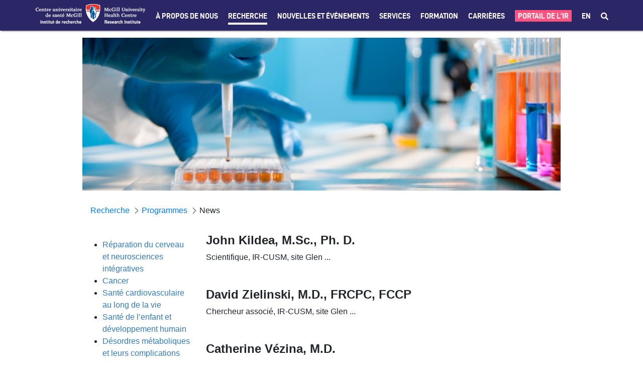

--- FILE ---
content_type: text/html;charset=UTF-8
request_url: https://rimuhc.ca/fr/program-news?p_p_id=com_liferay_asset_publisher_web_portlet_AssetPublisherPortlet_INSTANCE_v96ar1AwP5QG&p_p_lifecycle=0&p_p_state=normal&p_p_mode=view&_com_liferay_asset_publisher_web_portlet_AssetPublisherPortlet_INSTANCE_v96ar1AwP5QG_delta=20&p_r_p_resetCur=false&_com_liferay_asset_publisher_web_portlet_AssetPublisherPortlet_INSTANCE_v96ar1AwP5QG_cur=16
body_size: 43827
content:




































		<!DOCTYPE html>

































































<html class="ltr" dir="ltr" lang="fr-FR">

<head>
	<title>News - Institut de recherche du Centre universitaire de santé McGill - RI-MUHC</title>

	<meta content="initial-scale=1.0, width=device-width" name="viewport" />
	<meta name="format-detection" content="telephone=no" />
	<meta name="google-site-verification" content="vITXdZ0glwrPH5js84FZ68PxPUDmQi38-wrsSCL5_w4" />






































<meta content="text/html; charset=UTF-8" http-equiv="content-type" />












<link data-senna-track="temporary" href="https://rimuhc.ca/program-news" rel="canonical" />
<link data-senna-track="temporary" href="https://rimuhc.ca/program-news/fr/" hreflang="fr-FR" rel="alternate" />
<link data-senna-track="temporary" href="https://rimuhc.ca/program-news" hreflang="en-US" rel="alternate" />
<link data-senna-track="temporary" href="https://rimuhc.ca/program-news" hreflang="x-default" rel="alternate" />

<meta property="og:locale" content="fr_FR">
<meta property="og:locale:alternate" content="en_US">
<meta property="og:locale:alternate" content="fr_FR">
<meta property="og:site_name" content="Institut de recherche du Centre universitaire de santé McGill">
<meta property="og:title" content="News - Institut de recherche du Centre universitaire de santé McGill - RI-MUHC">
<meta property="og:type" content="website">
<meta property="og:url" content="https://rimuhc.ca/program-news">


<link href="https://rimuhc.ca/o/ri-muhctheme73-theme/images/favicon.ico" rel="icon" />



<link class="lfr-css-file" data-senna-track="temporary" href="https://rimuhc.ca/o/ri-muhctheme73-theme/css/clay.css?browserId=chrome&amp;themeId=rimuhctheme73_WAR_rimuhctheme73theme&amp;languageId=fr_FR&amp;b=7304&amp;t=1764187812000" id="liferayAUICSS" rel="stylesheet" type="text/css" />



<link data-senna-track="temporary" href="/o/frontend-css-web/main.css?browserId=chrome&amp;themeId=rimuhctheme73_WAR_rimuhctheme73theme&amp;languageId=fr_FR&amp;b=7304&amp;t=1603877616102" id="liferayPortalCSS" rel="stylesheet" type="text/css" />









	

	





	



	

		<link data-senna-track="temporary" href="https://rimuhc.ca/o/journal-content-web/css/main.css?browserId=chrome&amp;themeId=rimuhctheme73_WAR_rimuhctheme73theme&amp;languageId=fr_FR&amp;b=7304&amp;t=1597059180000" id="67db43b0" rel="stylesheet" type="text/css" />

	

		<link data-senna-track="temporary" href="https://rimuhc.ca/o/asset-publisher-web/css/main.css?browserId=chrome&amp;themeId=rimuhctheme73_WAR_rimuhctheme73theme&amp;languageId=fr_FR&amp;b=7304&amp;t=1597057694000" id="9da8b24a" rel="stylesheet" type="text/css" />

	

		<link data-senna-track="temporary" href="https://rimuhc.ca/o/com.liferay.product.navigation.user.personal.bar.web/css/main.css?browserId=chrome&amp;themeId=rimuhctheme73_WAR_rimuhctheme73theme&amp;languageId=fr_FR&amp;b=7304&amp;t=1596863418000" id="158bfa32" rel="stylesheet" type="text/css" />

	

		<link data-senna-track="temporary" href="https://rimuhc.ca/o/product-navigation-product-menu-web/css/main.css?browserId=chrome&amp;themeId=rimuhctheme73_WAR_rimuhctheme73theme&amp;languageId=fr_FR&amp;b=7304&amp;t=1597107568000" id="1cc26d1" rel="stylesheet" type="text/css" />

	

		<link data-senna-track="temporary" href="https://rimuhc.ca/o/portal-search-web/css/main.css?browserId=chrome&amp;themeId=rimuhctheme73_WAR_rimuhctheme73theme&amp;languageId=fr_FR&amp;b=7304&amp;t=1597058358000" id="e6cfd41c" rel="stylesheet" type="text/css" />

	







<script data-senna-track="temporary" type="text/javascript">
	// <![CDATA[
		var Liferay = Liferay || {};

		Liferay.Browser = {
			acceptsGzip: function() {
				return true;
			},

			

			getMajorVersion: function() {
				return 131.0;
			},

			getRevision: function() {
				return '537.36';
			},
			getVersion: function() {
				return '131.0';
			},

			

			isAir: function() {
				return false;
			},
			isChrome: function() {
				return true;
			},
			isEdge: function() {
				return false;
			},
			isFirefox: function() {
				return false;
			},
			isGecko: function() {
				return true;
			},
			isIe: function() {
				return false;
			},
			isIphone: function() {
				return false;
			},
			isLinux: function() {
				return false;
			},
			isMac: function() {
				return true;
			},
			isMobile: function() {
				return false;
			},
			isMozilla: function() {
				return false;
			},
			isOpera: function() {
				return false;
			},
			isRtf: function() {
				return true;
			},
			isSafari: function() {
				return true;
			},
			isSun: function() {
				return false;
			},
			isWebKit: function() {
				return true;
			},
			isWindows: function() {
				return false;
			}
		};

		Liferay.Data = Liferay.Data || {};

		Liferay.Data.ICONS_INLINE_SVG = true;

		Liferay.Data.NAV_SELECTOR = '#navigation';

		Liferay.Data.NAV_SELECTOR_MOBILE = '#navigationCollapse';

		Liferay.Data.isCustomizationView = function() {
			return false;
		};

		Liferay.Data.notices = [
			

			
		];

		Liferay.PortletKeys = {
			DOCUMENT_LIBRARY: 'com_liferay_document_library_web_portlet_DLPortlet',
			DYNAMIC_DATA_MAPPING: 'com_liferay_dynamic_data_mapping_web_portlet_DDMPortlet',
			ITEM_SELECTOR: 'com_liferay_item_selector_web_portlet_ItemSelectorPortlet'
		};

		Liferay.PropsValues = {
			JAVASCRIPT_SINGLE_PAGE_APPLICATION_TIMEOUT: 0,
			NTLM_AUTH_ENABLED: false,
			UPLOAD_SERVLET_REQUEST_IMPL_MAX_SIZE: 304857600
		};

		Liferay.ThemeDisplay = {

			

			
				getLayoutId: function() {
					return '329';
				},

				

				getLayoutRelativeControlPanelURL: function() {
					return '/fr/group/research-institute-muhc/~/control_panel/manage?p_p_id=com_liferay_asset_publisher_web_portlet_AssetPublisherPortlet_INSTANCE_v96ar1AwP5QG';
				},

				getLayoutRelativeURL: function() {
					return '/fr/program-news';
				},
				getLayoutURL: function() {
					return 'https://rimuhc.ca/fr/program-news';
				},
				getParentLayoutId: function() {
					return '260';
				},
				isControlPanel: function() {
					return false;
				},
				isPrivateLayout: function() {
					return 'false';
				},
				isVirtualLayout: function() {
					return false;
				},
			

			getBCP47LanguageId: function() {
				return 'fr-FR';
			},
			getCanonicalURL: function() {

				

				return 'https\x3a\x2f\x2frimuhc\x2eca\x2fprogram-news';
			},
			getCDNBaseURL: function() {
				return 'https://rimuhc.ca';
			},
			getCDNDynamicResourcesHost: function() {
				return '';
			},
			getCDNHost: function() {
				return '';
			},
			getCompanyGroupId: function() {
				return '10192';
			},
			getCompanyId: function() {
				return '10154';
			},
			getDefaultLanguageId: function() {
				return 'en_US';
			},
			getDoAsUserIdEncoded: function() {
				return '';
			},
			getLanguageId: function() {
				return 'fr_FR';
			},
			getParentGroupId: function() {
				return '10803';
			},
			getPathContext: function() {
				return '';
			},
			getPathImage: function() {
				return '/image';
			},
			getPathJavaScript: function() {
				return '/o/frontend-js-web';
			},
			getPathMain: function() {
				return '/fr/c';
			},
			getPathThemeImages: function() {
				return 'https://rimuhc.ca/o/ri-muhctheme73-theme/images';
			},
			getPathThemeRoot: function() {
				return '/o/ri-muhctheme73-theme';
			},
			getPlid: function() {
				return '304090';
			},
			getPortalURL: function() {
				return 'https://rimuhc.ca';
			},
			getScopeGroupId: function() {
				return '10803';
			},
			getScopeGroupIdOrLiveGroupId: function() {
				return '10803';
			},
			getSessionId: function() {
				return '';
			},
			getSiteAdminURL: function() {
				return 'https://rimuhc.ca/group/research-institute-muhc/~/control_panel/manage?p_p_lifecycle=0&p_p_state=maximized&p_p_mode=view';
			},
			getSiteGroupId: function() {
				return '10803';
			},
			getURLControlPanel: function() {
				return '/fr/group/control_panel?refererPlid=304090';
			},
			getURLHome: function() {
				return 'https\x3a\x2f\x2frimuhc\x2eca\x2fweb\x2fresearch-institute-muhc\x2fhome';
			},
			getUserEmailAddress: function() {
				return '';
			},
			getUserId: function() {
				return '10158';
			},
			getUserName: function() {
				return '';
			},
			isAddSessionIdToURL: function() {
				return false;
			},
			isImpersonated: function() {
				return false;
			},
			isSignedIn: function() {
				return false;
			},
			isStateExclusive: function() {
				return false;
			},
			isStateMaximized: function() {
				return false;
			},
			isStatePopUp: function() {
				return false;
			}
		};

		var themeDisplay = Liferay.ThemeDisplay;

		Liferay.AUI = {

			

			getAvailableLangPath: function() {
				return 'available_languages.jsp?browserId=chrome&themeId=rimuhctheme73_WAR_rimuhctheme73theme&colorSchemeId=01&languageId=fr_FR&b=7304&t=1768975405973';
			},
			getCombine: function() {
				return false;
			},
			getComboPath: function() {
				return '/combo/?browserId=chrome&minifierType=&languageId=fr_FR&b=7304&t=1603877618508&';
			},
			getDateFormat: function() {
				return '%d/%m/%Y';
			},
			getEditorCKEditorPath: function() {
				return '/o/frontend-editor-ckeditor-web';
			},
			getFilter: function() {
				var filter = 'raw';

				
					

				return filter;
			},
			getFilterConfig: function() {
				var instance = this;

				var filterConfig = null;

				if (!instance.getCombine()) {
					filterConfig = {
						replaceStr: '.js' + instance.getStaticResourceURLParams(),
						searchExp: '\\.js$'
					};
				}

				return filterConfig;
			},
			getJavaScriptRootPath: function() {
				return '/o/frontend-js-web';
			},
			getLangPath: function() {
				return 'aui_lang.jsp?browserId=chrome&themeId=rimuhctheme73_WAR_rimuhctheme73theme&colorSchemeId=01&languageId=fr_FR&b=7304&t=1603877618508';
			},
			getPortletRootPath: function() {
				return '/html/portlet';
			},
			getStaticResourceURLParams: function() {
				return '?browserId=chrome&minifierType=&languageId=fr_FR&b=7304&t=1603877618508';
			}
		};

		Liferay.authToken = 'pRWR6FG9';

		

		Liferay.currentURL = '\x2ffr\x2fprogram-news\x3fp_p_id\x3dcom_liferay_asset_publisher_web_portlet_AssetPublisherPortlet_INSTANCE_v96ar1AwP5QG\x26p_p_lifecycle\x3d0\x26p_p_state\x3dnormal\x26p_p_mode\x3dview\x26_com_liferay_asset_publisher_web_portlet_AssetPublisherPortlet_INSTANCE_v96ar1AwP5QG_delta\x3d20\x26p_r_p_resetCur\x3dfalse\x26_com_liferay_asset_publisher_web_portlet_AssetPublisherPortlet_INSTANCE_v96ar1AwP5QG_cur\x3d16';
		Liferay.currentURLEncoded = '\x252Ffr\x252Fprogram-news\x253Fp_p_id\x253Dcom_liferay_asset_publisher_web_portlet_AssetPublisherPortlet_INSTANCE_v96ar1AwP5QG\x2526p_p_lifecycle\x253D0\x2526p_p_state\x253Dnormal\x2526p_p_mode\x253Dview\x2526_com_liferay_asset_publisher_web_portlet_AssetPublisherPortlet_INSTANCE_v96ar1AwP5QG_delta\x253D20\x2526p_r_p_resetCur\x253Dfalse\x2526_com_liferay_asset_publisher_web_portlet_AssetPublisherPortlet_INSTANCE_v96ar1AwP5QG_cur\x253D16';
	// ]]>
</script>

<script src="/o/js_loader_config?t=1768975371327" type="text/javascript"></script>
<script data-senna-track="permanent" src="/o/frontend-js-aui-web/aui/aui/aui.js" type="text/javascript"></script>
<script data-senna-track="permanent" src="/o/frontend-js-aui-web/liferay/modules.js" type="text/javascript"></script>
<script data-senna-track="permanent" src="/o/frontend-js-aui-web/liferay/aui_sandbox.js" type="text/javascript"></script>
<script data-senna-track="permanent" src="/o/frontend-js-aui-web/aui/attribute-base/attribute-base.js" type="text/javascript"></script>
<script data-senna-track="permanent" src="/o/frontend-js-aui-web/aui/attribute-complex/attribute-complex.js" type="text/javascript"></script>
<script data-senna-track="permanent" src="/o/frontend-js-aui-web/aui/attribute-core/attribute-core.js" type="text/javascript"></script>
<script data-senna-track="permanent" src="/o/frontend-js-aui-web/aui/attribute-observable/attribute-observable.js" type="text/javascript"></script>
<script data-senna-track="permanent" src="/o/frontend-js-aui-web/aui/attribute-extras/attribute-extras.js" type="text/javascript"></script>
<script data-senna-track="permanent" src="/o/frontend-js-aui-web/aui/event-custom-base/event-custom-base.js" type="text/javascript"></script>
<script data-senna-track="permanent" src="/o/frontend-js-aui-web/aui/event-custom-complex/event-custom-complex.js" type="text/javascript"></script>
<script data-senna-track="permanent" src="/o/frontend-js-aui-web/aui/oop/oop.js" type="text/javascript"></script>
<script data-senna-track="permanent" src="/o/frontend-js-aui-web/aui/aui-base-lang/aui-base-lang.js" type="text/javascript"></script>
<script data-senna-track="permanent" src="/o/frontend-js-aui-web/liferay/dependency.js" type="text/javascript"></script>
<script data-senna-track="permanent" src="/o/frontend-js-aui-web/liferay/util.js" type="text/javascript"></script>
<script data-senna-track="permanent" src="/o/frontend-js-aui-web/aui/aui-base-html5-shiv/aui-base-html5-shiv.js" type="text/javascript"></script>
<script data-senna-track="permanent" src="/o/frontend-js-aui-web/aui/arraylist-add/arraylist-add.js" type="text/javascript"></script>
<script data-senna-track="permanent" src="/o/frontend-js-aui-web/aui/arraylist-filter/arraylist-filter.js" type="text/javascript"></script>
<script data-senna-track="permanent" src="/o/frontend-js-aui-web/aui/arraylist/arraylist.js" type="text/javascript"></script>
<script data-senna-track="permanent" src="/o/frontend-js-aui-web/aui/array-extras/array-extras.js" type="text/javascript"></script>
<script data-senna-track="permanent" src="/o/frontend-js-aui-web/aui/array-invoke/array-invoke.js" type="text/javascript"></script>
<script data-senna-track="permanent" src="/o/frontend-js-aui-web/aui/base-base/base-base.js" type="text/javascript"></script>
<script data-senna-track="permanent" src="/o/frontend-js-aui-web/aui/base-pluginhost/base-pluginhost.js" type="text/javascript"></script>
<script data-senna-track="permanent" src="/o/frontend-js-aui-web/aui/classnamemanager/classnamemanager.js" type="text/javascript"></script>
<script data-senna-track="permanent" src="/o/frontend-js-aui-web/aui/datatype-xml-format/datatype-xml-format.js" type="text/javascript"></script>
<script data-senna-track="permanent" src="/o/frontend-js-aui-web/aui/datatype-xml-parse/datatype-xml-parse.js" type="text/javascript"></script>
<script data-senna-track="permanent" src="/o/frontend-js-aui-web/aui/dom-base/dom-base.js" type="text/javascript"></script>
<script data-senna-track="permanent" src="/o/frontend-js-aui-web/aui/dom-core/dom-core.js" type="text/javascript"></script>
<script data-senna-track="permanent" src="/o/frontend-js-aui-web/aui/dom-screen/dom-screen.js" type="text/javascript"></script>
<script data-senna-track="permanent" src="/o/frontend-js-aui-web/aui/dom-style/dom-style.js" type="text/javascript"></script>
<script data-senna-track="permanent" src="/o/frontend-js-aui-web/aui/event-base/event-base.js" type="text/javascript"></script>
<script data-senna-track="permanent" src="/o/frontend-js-aui-web/aui/event-delegate/event-delegate.js" type="text/javascript"></script>
<script data-senna-track="permanent" src="/o/frontend-js-aui-web/aui/event-focus/event-focus.js" type="text/javascript"></script>
<script data-senna-track="permanent" src="/o/frontend-js-aui-web/aui/event-hover/event-hover.js" type="text/javascript"></script>
<script data-senna-track="permanent" src="/o/frontend-js-aui-web/aui/event-key/event-key.js" type="text/javascript"></script>
<script data-senna-track="permanent" src="/o/frontend-js-aui-web/aui/event-mouseenter/event-mouseenter.js" type="text/javascript"></script>
<script data-senna-track="permanent" src="/o/frontend-js-aui-web/aui/event-mousewheel/event-mousewheel.js" type="text/javascript"></script>
<script data-senna-track="permanent" src="/o/frontend-js-aui-web/aui/event-outside/event-outside.js" type="text/javascript"></script>
<script data-senna-track="permanent" src="/o/frontend-js-aui-web/aui/event-resize/event-resize.js" type="text/javascript"></script>
<script data-senna-track="permanent" src="/o/frontend-js-aui-web/aui/event-simulate/event-simulate.js" type="text/javascript"></script>
<script data-senna-track="permanent" src="/o/frontend-js-aui-web/aui/event-synthetic/event-synthetic.js" type="text/javascript"></script>
<script data-senna-track="permanent" src="/o/frontend-js-aui-web/aui/intl/intl.js" type="text/javascript"></script>
<script data-senna-track="permanent" src="/o/frontend-js-aui-web/aui/io-base/io-base.js" type="text/javascript"></script>
<script data-senna-track="permanent" src="/o/frontend-js-aui-web/aui/io-form/io-form.js" type="text/javascript"></script>
<script data-senna-track="permanent" src="/o/frontend-js-aui-web/aui/io-queue/io-queue.js" type="text/javascript"></script>
<script data-senna-track="permanent" src="/o/frontend-js-aui-web/aui/io-upload-iframe/io-upload-iframe.js" type="text/javascript"></script>
<script data-senna-track="permanent" src="/o/frontend-js-aui-web/aui/io-xdr/io-xdr.js" type="text/javascript"></script>
<script data-senna-track="permanent" src="/o/frontend-js-aui-web/aui/json-parse/json-parse.js" type="text/javascript"></script>
<script data-senna-track="permanent" src="/o/frontend-js-aui-web/aui/json-stringify/json-stringify.js" type="text/javascript"></script>
<script data-senna-track="permanent" src="/o/frontend-js-aui-web/aui/node-base/node-base.js" type="text/javascript"></script>
<script data-senna-track="permanent" src="/o/frontend-js-aui-web/aui/node-core/node-core.js" type="text/javascript"></script>
<script data-senna-track="permanent" src="/o/frontend-js-aui-web/aui/node-event-delegate/node-event-delegate.js" type="text/javascript"></script>
<script data-senna-track="permanent" src="/o/frontend-js-aui-web/aui/node-event-simulate/node-event-simulate.js" type="text/javascript"></script>
<script data-senna-track="permanent" src="/o/frontend-js-aui-web/aui/node-focusmanager/node-focusmanager.js" type="text/javascript"></script>
<script data-senna-track="permanent" src="/o/frontend-js-aui-web/aui/node-pluginhost/node-pluginhost.js" type="text/javascript"></script>
<script data-senna-track="permanent" src="/o/frontend-js-aui-web/aui/node-screen/node-screen.js" type="text/javascript"></script>
<script data-senna-track="permanent" src="/o/frontend-js-aui-web/aui/node-style/node-style.js" type="text/javascript"></script>
<script data-senna-track="permanent" src="/o/frontend-js-aui-web/aui/plugin/plugin.js" type="text/javascript"></script>
<script data-senna-track="permanent" src="/o/frontend-js-aui-web/aui/pluginhost-base/pluginhost-base.js" type="text/javascript"></script>
<script data-senna-track="permanent" src="/o/frontend-js-aui-web/aui/pluginhost-config/pluginhost-config.js" type="text/javascript"></script>
<script data-senna-track="permanent" src="/o/frontend-js-aui-web/aui/querystring-stringify-simple/querystring-stringify-simple.js" type="text/javascript"></script>
<script data-senna-track="permanent" src="/o/frontend-js-aui-web/aui/queue-promote/queue-promote.js" type="text/javascript"></script>
<script data-senna-track="permanent" src="/o/frontend-js-aui-web/aui/selector-css2/selector-css2.js" type="text/javascript"></script>
<script data-senna-track="permanent" src="/o/frontend-js-aui-web/aui/selector-css3/selector-css3.js" type="text/javascript"></script>
<script data-senna-track="permanent" src="/o/frontend-js-aui-web/aui/selector-native/selector-native.js" type="text/javascript"></script>
<script data-senna-track="permanent" src="/o/frontend-js-aui-web/aui/selector/selector.js" type="text/javascript"></script>
<script data-senna-track="permanent" src="/o/frontend-js-aui-web/aui/widget-base/widget-base.js" type="text/javascript"></script>
<script data-senna-track="permanent" src="/o/frontend-js-aui-web/aui/widget-htmlparser/widget-htmlparser.js" type="text/javascript"></script>
<script data-senna-track="permanent" src="/o/frontend-js-aui-web/aui/widget-skin/widget-skin.js" type="text/javascript"></script>
<script data-senna-track="permanent" src="/o/frontend-js-aui-web/aui/widget-uievents/widget-uievents.js" type="text/javascript"></script>
<script data-senna-track="permanent" src="/o/frontend-js-aui-web/aui/yui-throttle/yui-throttle.js" type="text/javascript"></script>
<script data-senna-track="permanent" src="/o/frontend-js-aui-web/aui/aui-base-core/aui-base-core.js" type="text/javascript"></script>
<script data-senna-track="permanent" src="/o/frontend-js-aui-web/aui/aui-classnamemanager/aui-classnamemanager.js" type="text/javascript"></script>
<script data-senna-track="permanent" src="/o/frontend-js-aui-web/aui/aui-component/aui-component.js" type="text/javascript"></script>
<script data-senna-track="permanent" src="/o/frontend-js-aui-web/aui/aui-debounce/aui-debounce.js" type="text/javascript"></script>
<script data-senna-track="permanent" src="/o/frontend-js-aui-web/aui/aui-delayed-task-deprecated/aui-delayed-task-deprecated.js" type="text/javascript"></script>
<script data-senna-track="permanent" src="/o/frontend-js-aui-web/aui/aui-event-base/aui-event-base.js" type="text/javascript"></script>
<script data-senna-track="permanent" src="/o/frontend-js-aui-web/aui/aui-event-input/aui-event-input.js" type="text/javascript"></script>
<script data-senna-track="permanent" src="/o/frontend-js-aui-web/aui/aui-form-validator/aui-form-validator.js" type="text/javascript"></script>
<script data-senna-track="permanent" src="/o/frontend-js-aui-web/aui/aui-node-base/aui-node-base.js" type="text/javascript"></script>
<script data-senna-track="permanent" src="/o/frontend-js-aui-web/aui/aui-node-html5/aui-node-html5.js" type="text/javascript"></script>
<script data-senna-track="permanent" src="/o/frontend-js-aui-web/aui/aui-selector/aui-selector.js" type="text/javascript"></script>
<script data-senna-track="permanent" src="/o/frontend-js-aui-web/aui/aui-timer/aui-timer.js" type="text/javascript"></script>
<script data-senna-track="permanent" src="/o/frontend-js-aui-web/liferay/browser_selectors.js" type="text/javascript"></script>
<script data-senna-track="permanent" src="/o/frontend-js-aui-web/liferay/form.js" type="text/javascript"></script>
<script data-senna-track="permanent" src="/o/frontend-js-aui-web/liferay/form_placeholders.js" type="text/javascript"></script>
<script data-senna-track="permanent" src="/o/frontend-js-aui-web/liferay/icon.js" type="text/javascript"></script>
<script data-senna-track="permanent" src="/o/frontend-js-aui-web/liferay/menu.js" type="text/javascript"></script>
<script data-senna-track="permanent" src="/o/frontend-js-aui-web/liferay/notice.js" type="text/javascript"></script>
<script data-senna-track="permanent" src="/o/frontend-js-aui-web/liferay/poller.js" type="text/javascript"></script>
<script data-senna-track="permanent" src="/o/frontend-js-aui-web/aui/async-queue/async-queue.js" type="text/javascript"></script>
<script data-senna-track="permanent" src="/o/frontend-js-aui-web/aui/base-build/base-build.js" type="text/javascript"></script>
<script data-senna-track="permanent" src="/o/frontend-js-aui-web/aui/cookie/cookie.js" type="text/javascript"></script>
<script data-senna-track="permanent" src="/o/frontend-js-aui-web/aui/event-touch/event-touch.js" type="text/javascript"></script>
<script data-senna-track="permanent" src="/o/frontend-js-aui-web/aui/overlay/overlay.js" type="text/javascript"></script>
<script data-senna-track="permanent" src="/o/frontend-js-aui-web/aui/querystring-stringify/querystring-stringify.js" type="text/javascript"></script>
<script data-senna-track="permanent" src="/o/frontend-js-aui-web/aui/widget-child/widget-child.js" type="text/javascript"></script>
<script data-senna-track="permanent" src="/o/frontend-js-aui-web/aui/widget-position-align/widget-position-align.js" type="text/javascript"></script>
<script data-senna-track="permanent" src="/o/frontend-js-aui-web/aui/widget-position-constrain/widget-position-constrain.js" type="text/javascript"></script>
<script data-senna-track="permanent" src="/o/frontend-js-aui-web/aui/widget-position/widget-position.js" type="text/javascript"></script>
<script data-senna-track="permanent" src="/o/frontend-js-aui-web/aui/widget-stack/widget-stack.js" type="text/javascript"></script>
<script data-senna-track="permanent" src="/o/frontend-js-aui-web/aui/widget-stdmod/widget-stdmod.js" type="text/javascript"></script>
<script data-senna-track="permanent" src="/o/frontend-js-aui-web/aui/aui-aria/aui-aria.js" type="text/javascript"></script>
<script data-senna-track="permanent" src="/o/frontend-js-aui-web/aui/aui-io-plugin-deprecated/aui-io-plugin-deprecated.js" type="text/javascript"></script>
<script data-senna-track="permanent" src="/o/frontend-js-aui-web/aui/aui-io-request/aui-io-request.js" type="text/javascript"></script>
<script data-senna-track="permanent" src="/o/frontend-js-aui-web/aui/aui-loading-mask-deprecated/aui-loading-mask-deprecated.js" type="text/javascript"></script>
<script data-senna-track="permanent" src="/o/frontend-js-aui-web/aui/aui-overlay-base-deprecated/aui-overlay-base-deprecated.js" type="text/javascript"></script>
<script data-senna-track="permanent" src="/o/frontend-js-aui-web/aui/aui-overlay-context-deprecated/aui-overlay-context-deprecated.js" type="text/javascript"></script>
<script data-senna-track="permanent" src="/o/frontend-js-aui-web/aui/aui-overlay-manager-deprecated/aui-overlay-manager-deprecated.js" type="text/javascript"></script>
<script data-senna-track="permanent" src="/o/frontend-js-aui-web/aui/aui-overlay-mask-deprecated/aui-overlay-mask-deprecated.js" type="text/javascript"></script>
<script data-senna-track="permanent" src="/o/frontend-js-aui-web/aui/aui-parse-content/aui-parse-content.js" type="text/javascript"></script>
<script data-senna-track="permanent" src="/o/frontend-js-aui-web/liferay/session.js" type="text/javascript"></script>
<script data-senna-track="permanent" src="/o/frontend-js-aui-web/liferay/deprecated.js" type="text/javascript"></script>
<script data-senna-track="permanent" src="/o/frontend-js-web/loader/config.js" type="text/javascript"></script>
<script data-senna-track="permanent" src="/o/frontend-js-web/loader/loader.js" type="text/javascript"></script>
<script data-senna-track="permanent" src="/o/frontend-js-web/misc/svg4everybody.js" type="text/javascript"></script>
<script data-senna-track="permanent" src="/o/frontend-js-web/liferay/dom_task_runner.js" type="text/javascript"></script>
<script data-senna-track="permanent" src="/o/frontend-js-web/liferay/events.js" type="text/javascript"></script>
<script data-senna-track="permanent" src="/o/frontend-js-web/liferay/lazy_load.js" type="text/javascript"></script>
<script data-senna-track="permanent" src="/o/frontend-js-web/liferay/liferay.js" type="text/javascript"></script>
<script data-senna-track="permanent" src="/o/frontend-js-web/liferay/global.bundle.js" type="text/javascript"></script>
<script data-senna-track="permanent" src="/o/frontend-js-web/liferay/portlet.js" type="text/javascript"></script>
<script data-senna-track="permanent" src="/o/frontend-js-web/liferay/workflow.js" type="text/javascript"></script>




	

	<script data-senna-track="temporary" src="/o/js_bundle_config?t=1768975397332" type="text/javascript"></script>


<script data-senna-track="temporary" type="text/javascript">
	// <![CDATA[
		
			
				
		

		

		
	// ]]>
</script>





	
		

			

			
		
		



	
		

			

			
		
	












	

	





	



	















<link class="lfr-css-file" data-senna-track="temporary" href="https://rimuhc.ca/o/ri-muhctheme73-theme/css/main.css?browserId=chrome&amp;themeId=rimuhctheme73_WAR_rimuhctheme73theme&amp;languageId=fr_FR&amp;b=7304&amp;t=1764187812000" id="liferayThemeCSS" rel="stylesheet" type="text/css" />




	<style data-senna-track="temporary" type="text/css">
		.portlet-asset-publisher .asset-full-content img {
    max-width: 5000px;
  }
  .lfr-dynamic-uploader {
      margin-top: 100px;
  }
  
  
  .blurb-img-right img,
  .blurb-img-left img {
    max-width: 250px !important;
    height: auto !important;
  }
  
  .ri-page-anchor {
    display: block;
    position: relative;
    top: -80px;
    visibility: hidden;
  }
  
  /* TEXT */
  .ri-resp-bullets {
    display: inline-block;
    width: 100%;
  }
  
  .ri-resp-bullets-1-of-1,
  .ri-resp-bullets-1-of-2,
  .ri-resp-bullets-2-of-2,
  .ri-resp-bullets-1-of-3,
  .ri-resp-bullets-2-of-3,
  .ri-resp-bullets-3-of-3 {
    margin-bottom: 0px;
    float: left;
  }
  
  .ri-resp-bullets-1-of-1{
    width: 100%;
  }
  
  .ri-resp-bullets-1-of-3,
  .ri-resp-bullets-2-of-3,
  .ri-resp-bullets-3-of-3 {
    width: 33.33%;
  }
  
  .ri-resp-bullets-1-of-2,
  .ri-resp-bullets-2-of-2 {
    width: 50%;
  }
  
  .ri-resp-bullets.hide-bullets ul {
    list-style: none;
  }

  .ri-resp-bullets.spaced-bullets li {
    padding-bottom:15px;
  }


  
  /* added large-format */
  
  .ri-resp-bullets.large-format .ri-resp-bullets-1-of-2,
  .ri-resp-bullets.large-format .ri-resp-bullets-2-of-2{
      width: 50%;
  }
  
  .ri-resp-bullets.large-format .ri-resp-bullets-1-of-2 a,
  .ri-resp-bullets.large-format .ri-resp-bullets-2-of-2 a{
      font-size: 22px;
      color: #2B2666;
  }
  
  @media screen and (max-width: 575px){
  .ri-article .ri-resp-bullets ul.ri-resp-bullets-1-of-2:not(:last-child),
  .ri-article .ri-resp-bullets ul.ri-resp-bullets-1-of-3:not(:last-child),
  .ri-article .ri-resp-bullets ul.ri-resp-bullets-2-of-3:not(:last-child) {
      padding-bottom: 0px;
  }
  
  .ri-resp-bullets.large-format .ri-resp-bullets-1-of-2,
  .ri-resp-bullets.large-format .ri-resp-bullets-2-of-2{
      width: 100%;
  }
  }
  /*  */
  
  ul.ri-resp-list {
    list-style: none;
    padding-left: 0;
    -webkit-column-count: 3;
    -moz-column-count: 3;
    column-count: 3;
    width: 100%;
  }
  
  @media screen and (max-width: 767px) {
    .ri-resp-bullets-1-of-2,
    .ri-resp-bullets-2-of-2,
    .ri-resp-bullets-1-of-3,
    .ri-resp-bullets-2-of-3 {
      width: 50%;
    }
    .ri-resp-bullets-3-of-3 {
      width: 100%;
      margin-top: 15px;
    }
  
    ul.ri-resp-list {
      -webkit-column-count: 2;
      -moz-column-count: 2;
      column-count: 2;
    }
  }
  
  @media screen and (max-width: 575px) {
    .ri-resp-bullets-1-of-2,
    .ri-resp-bullets-2-of-2,
    .ri-resp-bullets-1-of-3,
    .ri-resp-bullets-2-of-3 {
      float: none;
      width: 100%;
    }
    .ri-resp-bullets-3-of-3 {
      margin-top: 0px;
    }
  
    ul.ri-resp-list {
      -webkit-column-count: 1;
      -moz-column-count: 1;
      column-count: 1;
    }
  }
  /***************** LOGO LEFT BLURB RIGHT **************/
  .ri-logo-left-blurb-right-wrapper {
    display: flex;
    justify-content: space-around;
  
    padding-top: 20px;
    padding-bottom: 20px;
  }
  
  .ri-logo-left-blurb-right-right {
    flex-basis: 80%;
  }
  
  .ri-logo-left-blurb-right-left img {
    width: 100px;
  }
  
  @media only screen and (max-width: 767px) {
    .ri-logo-left-blurb-right-left img {
      width: 100px;
    }
  
    .ri-logo-left-blurb-right-wrapper {
      display: flex;
      flex-wrap: wrap;
  
      padding-top: 0px;
      padding-bottom: 0px;
    }
  
    .ri-logo-left-blurb-right-right {
      flex-basis: 100%;
      padding-top: 20px;
    }
  
    .ri-logo-left-blurb-right-right .ri-article-blurb {
      padding-left: 20px;
    }
  }
  /**************   GENERAL PHOTO   *****************/
  .ri-photo-column {
    box-sizing: border-box;
    padding-bottom: 20px;
    text-align: center;
  
    /* for browsers that don't support flexbox */
    display: block;
    float: left;
  }
  .ri-photo-row .ri-photo-column:not(:last-of-type) {
    margin-right: 2%;
  }
  .ri-photo-row {
    display: -ms-flexbox; /* IE10 */
    display: flex;
    -ms-flex-wrap: wrap; /* IE10 */
    flex-wrap: wrap;
    padding: 0;
  }
  .ri-photo-column img {
    width: 100% !important;
    height: auto !important;
  }
  
  /************************** 1 full-width image **************************/
  .ri-photo-1-column {
    width: 100%;
  }
  @media screen and (max-width: 375px) {
    .ri-photo-1-column {
      padding: 0;
    }
  }
  
  /************************** 2 images **************************/
  .ri-photo-1-2-column {
    -ms-flex: 49%; /* IE10 */
    flex: 49%;
    max-width: 49%;
  }
  @media screen and (max-width: 480px) {
    .ri-photo-1-2-column {
      -ms-flex: 100%;
      flex: 100%;
      max-width: 100%;
    }
  }
  @media screen and (max-width: 480px) {
    .ri-photo-row .ri-photo-column.ri-photo-1-2-column:not(:last-of-type) {
      margin-right: 0;
    }
  }
  
  /************************** 3 images **************************/
  .ri-photo-1-3-column {
    -ms-flex: 32%; /* IE10 */
    flex: 32%;
    max-width: 32%;
  }
  @media screen and (max-width: 575px) {
    .ri-photo-row .ri-photo-column.ri-photo-1-3-column {
      -ms-flex: 100%;
      flex: 100%;
      max-width: 100%;
  
      margin-right: 0;
    }
  }
  
  /************************** 4 images **************************/
  .ri-photo-1-4-column {
    -ms-flex: 23.5%; /* IE10 */
    flex: 23.5%;
    max-width: 23.5%;
  }
  @media screen and (max-width: 575px) {
    .ri-photo-1-4-column {
      -ms-flex: 49%; /* IE10 */
      flex: 49%;
      max-width: 49%;
    }
  }
  @media screen and (max-width: 575px) {
    .ri-photo-row .ri-photo-column.ri-photo-1-4-column:nth-child(even) {
      margin-right: 0;
    }
  }
  @media screen and (max-width: 375px) {
    .ri-photo-row .ri-photo-column.ri-photo-1-4-column {
      -ms-flex: 100%; /* IE10 */
      flex: 100%;
      max-width: 100%;
  
      margin-right: 0;
    }
  }
  
  /* ********************************** Pop up ************************************* */
  
  .ri-modal-container {
    position: fixed;
    z-index: 101;
    top: 25vh;
    left: 0;
    text-align: center;
    width: 100%;
  
    display: block;
    visibility: hidden;
  }
  
  .ri-modal-content {
    padding: 4px;
    background: #ddd;
    border-radius: 5px;
    position: relative;
    display: inline-block;
  
    margin: 0 auto;
  }
  .ri-modal-content img {
    display: block;
  }
  .ri-modal-shade {
    position: fixed;
    z-index: 100;
    top: 0;
    left: 0;
    width: 100%;
    height: 100%;
    background: rgba(0, 0, 0, 0.8);
    display: none;
  }
  .ri-modal-close i {
    position: relative;
    color: #ddd;
    font-size: 32px;
  }
  
  .ri-modal-close i.fa-circle {
    position: absolute;
    color: #2B2666;
    margin: 4px;
    font-size: 24px;
  }
  
  .ri-modal-close {
    position: absolute;
    top: 0;
    right: 0;
    border-radius: 50%;
  
    cursor: pointer;
  
    margin-top: -10px;
    margin-right: -10px;
  }
  
  .ri-photo-row img {
    border: 2px solid white;
  }
  
  @media screen and (min-width: 576px) {
    .ri-photo-row img.ri-modal-image:hover {
      border: 2px solid #2B2666;
    }
  }
  @media screen and (max-width: 575px) {
    .ri-modal-container {
      visibility: hidden !important;
    }
    .ri-modal-shade {
      display: none !important;
    }
  }
  
  .ri-article p,
  .ri-article li {
    margin: 0px;
    font-size: 16px;
    line-height: 1.7;
    font-family: "Open Sans", sans-serif;
  }
  .ri-article ul {
    margin: 0px;
    padding-bottom: 20px;
  }
  
  .ri-article ul li ul {
      padding-bottom: 0;
  }
  
  .ri-article blockquote {
    font-size: 20px;
    border-left: 5px solid #2B2666;
    font-family: "Open Sans", sans-serif;
  }
  
  .ri-article-blurb {
    padding-bottom: 20px;
  }
  
  .ri-article figure {
    display: table;
  }
  
  .ri-article figure img {
    display: block;
  }
  
  .ri-article figcaption {
    display: table-caption;
    caption-side: bottom;
    margin-top: -18px;
    padding-bottom: 20px;
    font-family: "Open Sans", sans-serif;
    font-size: 12px;
  }
  
  .ri-article .blurb-img-right figcaption {
    padding-left: 20px;
  }
  
  .ri-article .blurb-img-full-width figcaption,
  .ri-article .blurb-img-left figcaption {
    padding-right: 20px;
  }
  
  .blurb-img-full-width {
    padding: 0px 0 20px 0;
  }
  
  .blurb-img-full-width img {
    width: 100%;
  }
  .blurb-img-full-width figcaption {
    text-align: left;
  }
  .blurb-img-left {
    float: left;
    padding: 5px 20px 20px 0;
  }
  
  .blurb-img-right {
    float: right;
    padding: 5px 0 20px 20px;
  }
  
  .ri-article-card {
    /* for browsers that don't support flexbox */
    /*display: block;
              float: left;*/
  
    width: 100%;
  
    display: -webkit-box;
    display: -ms-flexbox;
    display: flex;
    -webkit-box-orient: horizontal;
    -webkit-box-direction: normal;
    -ms-flex-direction: row;
    flex-direction: row;
    padding: 0px 0 20px 0;
  }
  p.ri-card-blurb {
    font-size: 12px;
    padding-right: 15px;
    padding-top: 6px;
  }
  .ri-article-card-photo {
    -ms-flex-preferred-size: max-content;
    flex-basis: max-content;
    -ms-flex: 0 1 auto;
  }
  
  .ri-article-card-photo img {
    max-width: initial !important;
  }
  
  .ri-article-card-deets.spread-out-virtically {
    /* for browsers that don't support flexbox */
    display: block;
  
    display: -webkit-box;
    display: -ms-flexbox;
    display: flex;
  }
  .ri-article-card-deets.spread-out-virtically {
    -webkit-box-orient: vertical;
    -webkit-box-direction: normal;
    -ms-flex-direction: column;
    flex-direction: column;
    -webkit-box-pack: space-evenly;
    -ms-flex-pack: space-evenly;
    justify-content: space-evenly;
  }
  @supports (-ms-accelerator: true) {
    /* Edge only */
  
    .ri-article-card-deets.spread-out-virtically {
      justify-content: space-around;
      /* you can also add some other adjustments to size, margins etc to get the same positioning */
    }
  }
  
  .ri-article-card.img-right .ri-article-card-photo {
    -webkit-box-ordinal-group: 3;
    -ms-flex-order: 2;
    order: 2;
  }
  
  .ri-article-card.img-right .ri-article-card-deets {
    -webkit-box-ordinal-group: 2;
    -ms-flex-order: 1;
    order: 1;
  }
  
  .ri-article-card.img-right .ri-article-card-deets {
    padding: 10px 20px 10px 0px;
  }
  
  .ri-article-card.img-right.card-bg .ri-article-card-deets {
    padding-left: 20px;
  }
  
  .ri-article-card-deets {
    -ms-flex: 0 1 auto;
    padding: 10px 20px 10px 20px;
  }
  
  .ri-article-card.card-bg .ri-article-card-deets {
    background: #eee;
  }
  
  .deet-label {
    background: #2B2666;
    color: white;
    padding: 2px 4px;
    font-weight: bold;
    font-family: "d-dindin-bold";
    line-height: 1.4;
    margin-right: 5px;
    text-transform: uppercase;
  }
  
  /******************/
  .ri-article-img-text {
     display: -webkit-box;
     display: -ms-flexbox;
     display: flex;
     -webkit-box-align:center;
         -ms-flex-align:center;
             align-items:center;
    text-align:center;
  
  padding-bottom:20px;
  }
  
  .ri-article-img-text .ri-article-blurb{
     padding-left:20px;
  }
  /******************/
  
  .portlet-asset-publisher .header-title {
    font-family: "d-dindin-bold";
    color: #2B2666;
  }
  .header-back-to a {
    font-size: 24px;
    color: #2B2666;
  }
  .header-back-to a:hover {
    color: #425d86;
  }
  .ri-article-section-header {
    margin-top: 0;
    border-bottom: 4px solid #2B2666;
    padding-bottom: 10px;
    margin-bottom: 20px;
    font-family: "d-dindin-bold";
    color: #2B2666;
    font-size: 26px;
  }
  
  .section-subtitle {
    font-family: "d-dindin-bold";
    font-size: 18px;
    padding-bottom: 20px;
  }
  
  .ri-article-btn-group {
    display: inline-block;
    width: 100%;
    padding: 0px 0px 15px 0px;
  }
  
  .ri-article-btn-cta {
    float: left;
    margin: 0;
    padding: 0px 5px 5px 0;
  }
  
  .ri-article-document-link {
    text-align: center;
  }
  
  .ri-article-document-link span {
    font-size: 24px;
    font-family: "d-dindin-bold";
    color: white;
    background: #2B2666;
    padding: 5px 20px;
    text-decoration: none;
    text-transform: uppercase;
  
    display: block;
    position: relative;
  }
  
  .ri-article-document-link span i {
    padding-right: 10px;
  }
  
  .ri-article-document-link:hover {
    text-decoration: none;
  }
  
  .ri-article-document-link:hover span {
    background: #002967;
  }
  
  /* When the detail content is too big, collapse it so that it is displayed below the image */
  .ri-article-card.collapse-overflow {
    -webkit-box-orient: vertical;
    -webkit-box-direction: normal;
    -ms-flex-direction: column;
    flex-direction: column;
  }
  
  .ri-article-card.collapse-overflow .ri-article-card-photo {
    padding-bottom: 20px;
  }
  
  .ri-article-card.collapse-overflow .ri-article-card-deets {
    padding: 0px;
  }
  
  .ri-article-card.collapse-overflow.card-bg .ri-article-card-deets {
    background: #fff;
  }
  
  .ri-article-card.collapse-overflow.img-right .ri-article-card-photo {
    -webkit-box-ordinal-group: 2;
    -ms-flex-order: 1;
    order: 1;
  }
  
  .ri-article-card.collapse-overflow.img-right .ri-article-card-deets {
    -webkit-box-ordinal-group: 3;
    -ms-flex-order: 2;
    order: 2;
  }
  
  @media screen and (max-width: 480px) {
    .blurb-img-left,
    .blurb-img-right {
      padding: 0;
      width: 100%;
      padding-bottom: 20px;
    }
  
    .blurb-img-left.mobile-center img,
    .blurb-img-right.mobile-center img {
      margin: 0 auto;
    }
  
    .ri-article figure img {
      /*margin: 0 auto;*/
    }
  
    .ri-article figcaption {
      margin-top: 0;
    }
  
    .ri-article .blurb-img-right figcaption {
      padding-left: 0px;
    }
  
    .ri-article .blurb-img-full-width figcaption,
    .ri-article .blurb-img-left figcaption {
      padding-right: 0px;
    }
  }
  
  @media screen and (min-width: 576px) {
    .ri-article-card-photo {
      text-align: center;
    }
  }
  
  /******************** PAGE COMPONENTS *******************************/
  .ri-section-header {
    font-family: "d-dindin-bold";
    color: #2B2666;
    border-bottom: 4px solid #2B2666;
    font-size: 26px;
  
    padding-top: 25px;
    padding-bottom: 10px;
    margin-top: 0;
    margin-bottom: 15px;
  }
  
  .ri-section-header.no-top-space {
    padding-top: 0;
  }
  
  @media only screen and (max-width: 1024px) {
    .portlet-journal-content .journal-content-article img.ri-page-banner {
      max-width: 110%;
      margin-left: -5%;
      width: 110%;
    }
  }
  
  .ri-article-list {
    color: #2B2666;
  }
  
  .ri-article-list li a {
    font-size: 22px;
    color: #2B2666;
  }
  
  @media only screen and (max-width: 479px) {
    .ri-article-list {
      padding-left: 20px;
    }
  
    .ri-article-list li a {
      font-size: 18px;
    }
  }
  
  /* ************  Business Card Styles *************** */
  
  .ri-business-cards {
    font-family: "Open Sans", sans-serif;
  }
  
  .ri-business-cards table {
    margin: 0 auto;
    background: #efefef;
  }
  
  .ri-business-cards .col-md-6 {
    padding: 0;
    padding: 10px;
  }
  
  .ri-business-cards .pi-card-right {
    padding: 10px 10px 0px 10px;
    min-width: 190px;
  }
  
  .ri-business-cards .pi-card-right h5 {
    margin: 0;
    padding: 0;
  
    color: #3f81c3;
    font-weight: 700;
    font-size: 14px;
    line-height: 18px;
  }
  
  .ri-business-cards .pi-card-right h5 {
    margin: 0;
    padding: 0;
    margin-bottom: 2px;
  }
  
  .ri-business-cards .ri-rkeywords p {
    margin: 0;
    padding: 0;
  
    font-size: 12px;
    line-height: 14px;
    padding-bottom: 5px;
  }
  
  .ri-business-cards .pi-card-left img {
    max-height: 170px;
    vertical-align: top;
  }
  
  .ri-business-cards p.ri-rtitle {
    margin: 0;
    padding: 0;
    padding-bottom: 2px;
    font-weight: 700;
    font-size: 14px;
  }
  
  .ri-business-cards .ri-card-link {
    color: #337ab7;
  }
  
  @media only screen and (max-width: 479px) {
    .ri-business-cards .ri-card-link a {
      font-size: 14px;
      margin: 0 0 4px;
    }
    .ri-business-cards p.ri-card-link {
      font-size: 14px;
    }
  
    .ri-business-cards .pi-card-right h5 {
      margin-bottom: 2px;
    }
  
    .ri-business-cards p.ri-rtitle {
      padding-bottom: 0px;
    }
  
    p.ri-card-blurb {
      font-size: 12px;
      width: 160px;
    }
  }
  
  @media only screen and (min-width: 480px) {
    .ri-business-cards .pi-card-right {
      min-width: 250px;
    }
  }
  
  @media only screen and (max-width: 360px) {
    .ri-business-cards p.ri-rtitle {
      font-size: 12px !important;
    }
  }
  /***************************** Table ****************************/
  
  .ri-responsive-table {
    margin: 0 auto;
    padding-bottom: 30px;
    /* max-width: 900px; */
  
    font-family: "Open Sans", sans-serif;
    font-size: 14px;
    line-height: 20px;
  }
  
  .ri-table-sub-title {
    margin: 10px auto;
    font-size: 20px;
    line-height: 24px;
    /* max-width: 900px; */
    font-family: "d-dinregular";
    padding-left: 2px;
    color: #2B2666;
  }
  
  @media screen and (max-width: 580px) {
    .ri-responsive-table {
      font-size: 16px;
      line-height: 22px;
    }
  }
  
  .ri-responsive-table .table-inner {
    margin: 0;
    width: 100%;
    box-shadow: 0px 0px 5px 3px rgba(206, 206, 206, 0.2);
    display: table;
    table-layout: fixed;
  }
  
  @media screen and (max-width: 580px) {
    .ri-responsive-table .table-inner {
      display: block;
    }
  }
  
  .ri-table-row {
    display: table-row;
    background: #e0ebf5;
    color: #000;
  }
  
  .ri-table-row:nth-of-type(odd) {
    background: #fff;
  }
  
  .ri-table-row.header {
    font-weight: 600;
    color: #2B2666;
    background: #fff;
  
    text-transform: uppercase;
    font-family: "d-dindin-bold";
  }
  
  @media screen and (max-width: 580px) {
    .ri-table-row {
      padding: 10px 16px;
      display: block;
  
      background: #fff;
    }
  
    .ri-table-row:nth-of-type(odd) {
      background: #f9f9f9;
    }
  
    .ri-table-row.header {
      margin: 0 -1px;
      padding: 0;
      height: 6px;
  
      background: #e0ebf5;
    }
  
    .ri-table-row.header .cell {
      display: none;
    }
    .ri-table-row .cell:first-of-type {
      font-weight: 600;
    }
    .ri-table-row .cell a {
      text-decoration: solid !important;
    }
  
    .ri-table-row .cell:hover a {
      cursor: pointer;
    }
  
    .ri-table-row .cell:before {
      margin-bottom: 3px;
      content: attr(data-title);
      min-width: 98px;
      font-size: 12px;
      line-height: 12px;
      font-weight: bold;
      text-transform: uppercase;
      color: #2B2666;
      display: block;
    }
  }
  
  .ri-table-row .cell {
    padding: 6px 12px;
    display: table-cell;
  }
  
  @media screen and (max-width: 580px) {
    .ri-table-row .cell {
      padding: 0px 16px;
      display: block;
    }
  }
  
  /* https://rimuhc.atlassian.net/browse/PUBLICWEB-489 */
  
  .ri-responsive-table.minimal-style .table-inner {
    box-shadow: none;
  }
  
  .minimal-style .ri-table-row .cell {
    padding: 0;
  }
  
  @media screen and (max-width: 580px){
      .minimal-style .ri-table-row .cell:first-of-type {
          font-weight: 500;
          margin-bottom: 20px;
      }
      .minimal-style .ri-table-row:nth-of-type(odd) {
          background: #fff;
      }
      .ri-responsive-table.minimal-style  {
          font-size: 14px;
          line-height: 18px;
      }
      .minimal-style .ri-table-row {
          padding: 0;
      }
  }
  
  /* END table
  
  
  /* PUBLICWEB-477 - HOME PAGE SPRINT 1 RELEASE */
  
  /* COVID-19 Banner */
  .ri-home-page-layout .special-announcement-banner {
    background: blue;
  }
  .ri-home-page-layout .special-announcement-banner {
    background: #2B2666;
    height: 35px;
    width: 100%;
  
    display: -webkit-box;
  
    display: -ms-flexbox;
  
    display: flex;
    -webkit-box-orient: vertical;
    -webkit-box-direction: normal;
    -ms-flex-direction: column;
    flex-direction: column;
    -webkit-box-pack: center;
    -ms-flex-pack: center;
    justify-content: center;
  
    margin-bottom: 25px;
  }
  
  @media (max-width: 767px) {
    .ri-home-page-layout .special-announcement-banner {
      height: 60px;
      padding: 0 10px;
    }
  }
  
  .ri-home-page-layout .special-announcement-banner p {
    color: white;
    text-align: center;
    margin: 0;
    font-family: "Open Sans", sans-serif;
  }
  
  .ri-home-page-layout .special-announcement-banner p a {
    text-decoration: underline;
    color: #ffffff;
  }
  
  .ri-home-page-layout .special-announcement-banner p a:hover {
    color: #a1cdff;
  }
  
  /* CAREER CALL TO ACTION */
  .call-to-action-wrapper .cta-btn-yyt {
    font-size: 20px;
    width: 200px;
    margin: 10px auto;
    text-align: center;
    border: 4px solid #2B2666;
    font-family: "d-dindin-bold";
    text-transform: uppercase;
    display: block;
  }
  
  .call-to-action-wrapper .cta-btn-yyt.large {
    width: 270px;
  }
  
  .call-to-action-wrapper .cta-btn-yyt:hover {
    border: 4px solid #2B2666;
    background: #2B2666;
    color: #fff;
  }
  
  .call-to-action-wrapper a {
    color: #2B2666;
    text-decoration: none;
  }
  
  .call-to-action-wrapper {
    text-align: center;
    padding: 20px 20px 40px 20px;
  }
  
  .call-to-action-wrapper h2 {
    font-family: "d-dindin-bold";
    color: #2B2666;
    margin-top: 0px;
    margin-bottom: 0px;
  }
  
  .call-to-action-wrapper p {
    font-size: 16px;
    font-family: "Barlow", sans-serif;
    font-weight: 500;
  }
  
  /* *********** CSS from program news/events section ***************** */
  .cta-w-icon-wrapper {
          display: flex;
          justify-content: space-between;
          margin-bottom: 15px;
      }
  
      .cta-w-icon-middle {
          flex-basis: 50%;
      }
  
      .cta-w-icon-left img,
      .cta-w-icon-middle p {
          padding-right: 20px;
      }
  
      .cta-w-icon-right {
          flex-basis: 200px;
          min-width: 200px;
      }
  
      .cta-w-icon-right a {
          font-size: 20px;
          padding: 6px 0;
          width: 100%;
          margin: 0;
          text-align: center;
          background: #2B2666;
          font-family: "d-dindin-bold";
          text-transform: uppercase;
          display: block;
          color: white;
      }
      .cta-w-icon-right.respect-written-case a {
          text-transform: initial;
      }
  
      .cta-w-icon-left {
          padding-right: 15px;
      }
  
      @media only screen and (max-width: 767px) {
          .cta-w-icon-wrapper {
              display: flex;
              flex-wrap: wrap;
              margin-bottom: 30px;
          }
  
          .cta-w-icon-left img,
          .cta-w-icon-middle p {
              padding-right: 0px;
          }
  
          .cta-w-icon-left,
          .cta-w-icon-middle p {
              padding-bottom: 20px;
          }
  
          .cta-w-icon-right {
              flex-basis: 100%;
  
              order: 2;
          }
  
          .cta-w-icon-left {
              flex-basis: 100%;
              order: 1;
              text-align: center;
              padding-right: 0px;
          }
  
          .cta-w-icon-middle {
              flex-basis: 100%;
              order: 3;
          }
  
          .cta-w-icon-right a {
              width: 200px;
              margin: 0 auto 20px auto;
          }
  
      }
  
  
  
      @media only screen and (max-width: 767px) {
          .cta-w-icon-wrapper .landing-button {
              margin: 10px 0 10px 0;
          }
      }
  
      .cta-w-icon-wrapper .landing-button a {
          color: white;
      }
  
      @media only screen and (max-width: 479px) {
          .cta-w-icon-wrapper .landing-button {
              width: 75%;
          }
      }
  
  
      /* *********** CSS from program contact section ***************** */
  
          .ri-rcards {
          font-family: 'Open Sans', sans-serif;
          display: flex;
          flex-wrap: wrap;
      }
  
      .ri-rcards .ri-rcard {
          flex-basis: 50%;
          display: flex;
          background: #efefef;
      }
  
      .pi-card-left {
          flex-basis: 140px;
      }
  
      .pi-card-right {
          padding: 10px 10px 0px 10px;
      }
  
      .pi-card-right h5 {
          margin: 0;
          padding: 0;
  
          color: #3f81c3;
          font-weight: 700;
          font-size: 14px;
          line-height: 18px;
      }
  
      .pi-card-right h5 {
          margin: 0;
          padding: 0;
          margin-bottom: 10px;
      }
  
      .ri-rkeywords p {
          margin: 0;
          padding: 0;
  
          font-size: 12px;
          line-height: 14px;
          padding-bottom: 5px;
      }
  
      .pi-card-left img {
          vertical-align: top;
      }
  
      p.ri-rtitle {
          margin: 0;
          padding: 0;
          padding-bottom: 10px;
          font-weight: 700;
      }
  
      .ri-card-link {
          color: #337ab7;
      }
  
      @media only screen and (max-width: 767px) {
          .ri-rcards {
              display: block;
          }
  
          .ri-rcards .ri-rcard {
              max-width: 450px;
              margin: 0 auto 20px auto;
          }
  
      }
  
      @media only screen and (min-width: 768px) {
          .ri-rcards .ri-rcard:nth-child(1) {
              margin-right: 15px;
          }
  
          .ri-rcards .ri-rcard:nth-child(2) {
              margin-left: 15px;
          }
      }
  
      @media only screen and (max-width: 479px) {
          .ri-card-link a {
              font-size: 16px;
              margin: 0 0 4px;
          }
  
          .pi-card-right h5 {
              margin-bottom: 2px;
          }
      }
  
      @media only screen and (min-width: 480px) {
          .pi-card-right {}
      }
  
      @media only screen and (max-width: 360px) {
          p.ri-rtitle {
              font-size: 12px !important;
          }
      }
  
       .ri-ddm {
          font-family: 'Open Sans', sans-serif;
          display: flex;
      }
  
      .ri-ddm .ri-zul {
          flex-basis: 50%;
          display: flex;
          background: #efefef;
      }
  
      .ri-bdt-left {
          /*flex-basis: 140px;*/
      }
  
      .ri-bdt-right {
          padding: 10px 10px 0px 10px;
      }
  
      .ri-bdt-right h5 {
          margin: 0;
          padding: 0;
  
          color: #3f81c3;
          font-weight: 700;
          font-size: 14px;
          line-height: 18px;
      }
  
      .ri-bdt-right h5 {
          margin: 0;
          padding: 0;
          margin-bottom: 10px;
      }
  
      .ri-bdt-left img {
          width: 140px;
          vertical-align: top;
      }
  
      .portlet-journal-content .journal-content-article .ri-bdt-left img {
          max-width: unset;
      }
  
      p.ri-bdt-title {
          margin: 0;
          padding: 0;
          padding-bottom: 10px;
          font-weight: 700;
          font-size: 14px;
      }
  
      .ri-bdt-email-link {
          color: #337ab7;
          font-size: 14px;
      }
  
      @media only screen and (max-width: 767px) {
          .ri-ddm {
              display: block;
          }
  
          .ri-ddm .ri-zul {
              max-width: 450px;
              margin: 0 auto 20px auto;
          }
  
      }
  
      @media only screen and (min-width: 768px) {
          .ri-ddm .ri-zul:nth-child(1) {
              margin-right: 15px;
          }
  
          .ri-ddm .ri-zul:nth-child(2) {
              margin-left: 15px;
          }
      }
  
      @media only screen and (max-width: 479px) {
          .ri-bdt-email-link a {
              font-size: 16px;
              margin: 0 0 4px;
          }
  
          .ri-bdt-right h5 {
              margin-bottom: 2px;
          }
      }
  
      @media only screen and (min-width: 480px) {
          .ri-bdt-right {}
      }
  
      @media only screen and (max-width: 360px) {
          p.ri-bdt-title {
              font-size: 12px !important;
          }
  
          .ri-bdt-right h5 {
              font-size: 12px !important;
          }
      }
  
  /* ************  RI Home page news ****** */
  
  .ri-glf {
    display: flex;
    flex-direction: column;
    flex-wrap: wrap;
    justify-content: space-between;
    padding: 0;
    font-family: "Barlow", sans-serif;
    height: 440px;
  }
  .asset-edit-icon {
    display: none;
  }
  .controls-visible .asset-edit-icon {
    display: block;
  }
  
  .ri-ttv a h4 {
    margin: 0; /*reset*/
    padding: 0;
    color: #000;
    font-size: 16px;
    font-weight: 500;
  }
  
  .ri-ttv a {
    text-decoration: none;
    display: flex;
  }
  
  .ri-ttv a:hover h4 {
    color: #004cbd;
  }
  
  .ri-ttv p {
    margin: 0; /*reset*/
    padding: 0;
    color: #302c44;
    font-size: 14px;
    line-height: 16px;
    padding-top: 4px;
    font-weight: 200;
  }
  
  /*  */
  .ri-ttv a:hover .ri-fjw .ri-fjw-inner {
    width: 100%;
  }
  
  .ri-fjw {
    width: 100%;
    background: #f3f3f3;
  }
  
  .ri-fjw-inner {
    width: 0;
    height: 3px;
    transition: width 0.4s;
    transition-timing-function: ease-in;
    background: #2B2666;
  }
  
  .brightness {
    background-color: white;
    display: inline-block;
  }
  
  .ri-ttv a:hover .brightness img {
    opacity: 0.5;
  }
  
  /* *************************************** */
  
  .ri-xlg {
    display: flex;
    justify-content: space-between;
    width: 100%;
    padding-top: 36px;
    padding-bottom: 12px;
  }
  
  .ri-xlg h2 {
    font-family: "d-dindin-bold";
    color: #000;
    font-size: 22px;
    line-height: 24px;
    margin: 0;
  }
  
  @media (max-width: 991px) {
    .ri-xlg {
      padding: 36px 15px 12px 15px;
    }
  }
  
  /* ****************** */
  
  .ri-jwi {
    text-align: right;
    width: 100%;
    padding-top: 24px;
    padding-bottom: 24px;
  }
  
  .ri-jwi p {
    text-align: right;
    margin: 0;
    padding-right: 36px;
  }
  
  .ri-jwi p a {
    color: #2B2666;
    font-size: 16px;
    font-weight: 700;
    text-decoration: none;
  }
  
  .ri-jwi p a:hover {
    color: #000;
  }
  
  @media (max-width: 991px) {
    .ri-glf {
      padding: 0px 12px;
    }
  
    .ri-ttv {
      width: 50%;
      /*padding-bottom: 24px;*/
    }
  
    .ri-ttv:nth-child(1),
    .ri-ttv:nth-child(2),
    .ri-ttv:nth-child(3) {
      padding-right: 12px;
    }
  
    .ri-ttv:nth-child(4),
    .ri-ttv:nth-child(5),
    .ri-ttv:nth-child(6) {
      padding-left: 12px;
    }
  
    .ri-ttv img {
      width: 160px;
    }
  
    .ri-ttv a h4 {
      /*margin-bottom:2px;
              height: 100px;
              overflow: hidden;*/
    }
  
    .ri-qfr {
      display: flex;
      flex-direction: column;
      justify-content: space-between;
  
      padding-left: 10px;
    }
  
    .ri-jwi {
      padding: 12px;
    }
  }
  
  @media (min-width: 992px) {
    .ri-glf {
      height: 335px;
    }
    .ri-ttv {
      max-width: 322px;
    }
    .ri-ttv:nth-child(1),
    .ri-ttv:nth-child(2) {
      max-width: 275px;
      margin-right: 25px;
    }
    /*.ri-ttv:nth-child(6) {
              display:none;
          }*/
    .ri-ttv a {
      display: block;
    }
    .ri-ttv a h4 {
      font-size: 18px;
    }
    .ri-ttv:nth-child(1) h4,
    .ri-ttv:nth-child(2) h4 {
      padding-top: 6px;
      height: 114px;
      overflow: hidden;
    }
    .ri-ttv:nth-child(3) h4 {
      padding-top: 0px;
    }
  
    .ri-ttv .brightness {
      display: none;
    }
  
    .ri-ttv:nth-child(1) .brightness,
    .ri-ttv:nth-child(2) .brightness {
      display: block;
    }
  }
  
  @media (max-width: 767px) {
    .ri-glf {
      height: auto;
    }
  
    .ri-ttv {
      width: 100%;
  
      padding-bottom: 36px;
    }
    .ri-ttv:nth-child(1),
    .ri-ttv:nth-child(2),
    .ri-ttv:nth-child(3) {
      padding-right: 0px;
    }
  
    .ri-ttv:nth-child(4),
    .ri-ttv:nth-child(5),
    .ri-ttv:nth-child(6) {
      padding-left: 0px;
    }
  
    .ri-ttv img {
      width: 200px;
    }
  
    .ri-ttv a h4 {
      font-size: 22px;
    }
  
    .ri-ttv p {
      font-size: 20px;
      line-height: 24px;
    }
  
    .ri-jwi {
      padding: 0px 0px 48px 12px;
    }
  
    .ri-jwi p {
      padding-right: 12px;
    }
  }
  
  @media (max-width: 480px) {
    .ri-ttv img {
      width: 120px;
    }
  
    .ri-ttv a h4 {
      font-size: 16px;
    }
  
    .ri-ttv p {
      font-size: 16px;
      line-height: 20px;
    }
  }
  
  @media (max-width: 360px) {
    .ri-ttv a {
      flex-direction: column;
    }
    .ri-qfr {
      padding-left: 0px;
      padding-top: 10px;
    }
  }
  
  /* ****** New Title and Link css ***** */
  
  .ri-gys {
    padding-top: 36px;
    padding-bottom: 12px;
  }
  .ri-gys h2 {
    font-family: "d-dindin-bold";
    color: #000;
    font-size: 22px;
    line-height: 24px;
    margin: 0;
  }
  
  .ri-azw p {
    text-align: right;
    padding-top: 24px;
    padding-bottom: 24px;
  }
  
  .ri-azw p {
    text-align: right;
    margin: 0;
    padding-right: 36px;
  }
  
  .ri-azw p a {
    color: #2B2666;
    font-size: 16px;
    font-weight: 700;
    text-decoration: none;
  }
  
  /* ****** Added for cardio equipment list ******* */
  .ri-article .ri-subtitle-hbb {
      margin: 60px auto 0 auto;
      font-family: "d-dindin-bold";
      color: #2B2666;
      border-bottom: 1px solid #2B2666;
      font-size: 20px;
      padding-top: 25px;
      padding-bottom: 4px;
  }
  
  @media only screen and (max-width: 600px) {
      .ri-article .ri-subtitle-hbb {
          margin: 40px auto 0 auto;
      }
  }
  .ri-article .ri-subtitle-hbb.no-top-spacing {
      margin: 0px auto 0 auto;
  }
  
  // SP73 TODO
  // This is a temporary fix 
  // It is better to fix this by setting the portlet settings
  .portlet-content{
    .portlet-title-text {
        display: none;
    }
  }
  .portlet-content{
    .portlet-title-text.portlet-title-editable {
        display: none;
    }
  }
  
  /* 7.3 Migration: enforcing old link colour  */
  a {
      color: #337ab7;
      text-decoration: none;
  }
  
  a:hover, a:focus {
      color: #23527c;
      text-decoration: underline;
  }
  
  /* Search page */
  div#_com_liferay_portal_search_web_portlet_SearchPortlet_facetNavigation {
      display: none;
  }
  
  .search-layout  span.taglib-asset-tags-summary {
      display: none;
  }
  
  @media (min-width: 768px){
      .search-layout .col-md-9.result {
          flex: 0 0 100%;
          max-width: 100%;
      }
  }
  
  /*** Tech platforms revamp March 2021 **********/
  
  .ri-blockquote {	
      padding-bottom: 20px;
  }
  
  .ri-blockquote-blurb {
      padding-left: 20px;
  }
  
  .ri-blockquote-line {
      border-left: 2px solid #e0e0e0;
  }
  
  .ri-blockquote-name {
      font-weight: bold;
      padding-left: 22px;
      padding-top: 15px;
  }
  
  .ri-header-bkv {
      color: #00509a;
      font-size: 1.5rem;
      font-weight: 600;
  }
  
  /*** END Tech platforms revamp March 2021 **********/
	</style>





	<style data-senna-track="temporary" type="text/css">

		

			

		

			

				

					

#p_p_id_com_liferay_site_navigation_breadcrumb_web_portlet_SiteNavigationBreadcrumbPortlet_INSTANCE_syTAZtWeBSE3_ .portlet-content {

}




				

			

		

			

				

					

#p_p_id_com_liferay_site_navigation_menu_web_portlet_SiteNavigationMenuPortlet_INSTANCE_zhA2k4T1KJah_ .portlet-content {

}




				

			

		

			

		

			

		

			

		

			

		

			

		

			

		

			

		

			

		

			

		

			

		

			

		

			

		

			

		

			

		

			

		

			

		

			

				

					

#p_p_id_com_liferay_portal_search_web_portlet_SearchPortlet_ .portlet-content {
background-color: #;
border-top-color: #;
border-right-color: #;
border-bottom-color: #;
border-left-color: #;
color: #
}
#portlet_com_liferay_portal_search_web_portlet_SearchPortlet {
	margin-top:150px;
	max-width:992px;
	margin-left:auto;
	margin-right:auto;
}



				

			

		

	</style>


<style data-senna-track="temporary" type="text/css">
</style>
<script type="text/javascript">
// <![CDATA[
Liferay.SPA = Liferay.SPA || {};
Liferay.SPA.cacheExpirationTime = -1;
Liferay.SPA.clearScreensCache = true;
Liferay.SPA.debugEnabled = false;
Liferay.SPA.excludedPaths = ["/c/document_library","/documents","/image"];
Liferay.SPA.loginRedirect = '';
Liferay.SPA.navigationExceptionSelectors = ':not([target="_blank"]):not([data-senna-off]):not([data-resource-href]):not([data-cke-saved-href]):not([data-cke-saved-href])';
Liferay.SPA.requestTimeout = 0;
Liferay.SPA.userNotification = {
	message: 'On dirait que cela prend plus de temps que prévu.',
	timeout: 30000,
	title: 'Oups'
};
// ]]>
</script><script type="text/javascript">
// <![CDATA[
Liferay.Loader.require('frontend-js-spa-web@4.0.13/liferay/init.es', function(frontendJsSpaWeb4013LiferayInitEs) {
try {
(function() {
var frontendJsSpaWebLiferayInitEs = frontendJsSpaWeb4013LiferayInitEs;
frontendJsSpaWebLiferayInitEs.default.init(
	function(app) {
		app.setPortletsBlacklist({"com_liferay_account_admin_web_internal_portlet_AccountUsersAdminPortlet":true,"com_liferay_nested_portlets_web_portlet_NestedPortletsPortlet":true,"com_liferay_site_navigation_directory_web_portlet_SitesDirectoryPortlet":true,"com_liferay_login_web_portlet_LoginPortlet":true,"com_liferay_login_web_portlet_FastLoginPortlet":true});
		app.setValidStatusCodes([221,490,494,499,491,492,493,495,220]);
	}
);
})();
} catch (err) {
	console.error(err);
}
});
// ]]>
</script>



















<script data-senna-track="temporary" type="text/javascript">
	if (window.Analytics) {
		window._com_liferay_document_library_analytics_isViewFileEntry = false;
	}
</script>













<script type="text/javascript">
// <![CDATA[
Liferay.on(
	'ddmFieldBlur', function(event) {
		if (window.Analytics) {
			Analytics.send(
				'fieldBlurred',
				'Form',
				{
					fieldName: event.fieldName,
					focusDuration: event.focusDuration,
					formId: event.formId,
					page: event.page
				}
			);
		}
	}
);

Liferay.on(
	'ddmFieldFocus', function(event) {
		if (window.Analytics) {
			Analytics.send(
				'fieldFocused',
				'Form',
				{
					fieldName: event.fieldName,
					formId: event.formId,
					page: event.page
				}
			);
		}
	}
);

Liferay.on(
	'ddmFormPageShow', function(event) {
		if (window.Analytics) {
			Analytics.send(
				'pageViewed',
				'Form',
				{
					formId: event.formId,
					page: event.page,
					title: event.title
				}
			);
		}
	}
);

Liferay.on(
	'ddmFormSubmit', function(event) {
		if (window.Analytics) {
			Analytics.send(
				'formSubmitted',
				'Form',
				{
					formId: event.formId
				}
			);
		}
	}
);

Liferay.on(
	'ddmFormView', function(event) {
		if (window.Analytics) {
			Analytics.send(
				'formViewed',
				'Form',
				{
					formId: event.formId,
					title: event.title
				}
			);
		}
	}
);
// ]]>
</script>

	
	<script src="https://rimuhc.ca/o/ri-muhctheme73-theme/js/jquery-1.10.2.js"></script>
	<script src="https://rimuhc.ca/o/ri-muhctheme73-theme/js/jquery-ui-1.10.2.js"></script>
	<script src="https://rimuhc.ca/o/ri-muhctheme73-theme/js/googleAnalytics.js"></script>
	<script async src="https://www.googletagmanager.com/gtag/js?id=G-WKK59H0K3M"></script>
	<script>
  		window.dataLayer = window.dataLayer || [];
  		
		function gtag(){
			dataLayer.push(arguments);
		}

  		gtag('js', new Date());
		gtag('config', 'G-WKK59H0K3M');
	</script>
	<script src="https://rimuhc.ca/o/ri-muhctheme73-theme/js/flexslider/jquery.flexslider.js"></script>
	<script type="text/javascript" src="https://api.byscuit.com/data/client/1360F574-4224-46E7-B609-447D682B7FDF/script/script.js?ver=6.5.2" id="byscuit-token-js"></script>

		<link class="lfr-css-file" href="//code.jquery.com/ui/1.10.2/themes/smoothness/jquery-ui.css" rel="stylesheet" type="text/css" />
		<link class="lfr-css-file" href="https://rimuhc.ca/o/ri-muhctheme73-theme/css/flexslider/flexslider.css" rel="stylesheet" type="text/css" />
	
	<link href="https://fonts.googleapis.com/css?family=Open+Sans:300,400,600,700" rel="stylesheet">
	<link href="https://fonts.googleapis.com/css2?family=Barlow:wght@200;400;500;700" rel="stylesheet">
		<link class="lfr-css-file" href="https://rimuhc.ca/o/ri-muhctheme73-theme/css/webfonts/d-din/d-din.css" rel="stylesheet" type="text/css" />
		<link class="lfr-css-file" href="https://rimuhc.ca/o/ri-muhctheme73-theme/css/webfonts/fontawesome_5-8-2/css/all.css" rel="stylesheet" type="text/css" />

	<link rel="preconnect" href="https://fonts.googleapis.com">
	<link rel="preconnect" href="https://fonts.gstatic.com" crossorigin>
	<link href="https://fonts.googleapis.com/css2?family=Barlow+Condensed:ital,wght@0,100;0,200;0,300;0,400;0,500;0,600;0,700;0,800;0,900;1,100;1,200;1,300;1,400;1,500;1,600;1,700;1,800;1,900&display=swap" rel="stylesheet">
</head>

<body class="chrome controls-visible  yui3-skin-sam signed-out public-page site">


















































	<nav class="quick-access-nav" id="slqn_quickAccessNav">
		<h1 class="hide-accessible">Navigation</h1>

		<ul>
			
				<li><a href="#main-content">Saut au contenu</a></li>
			

			

		</ul>
	</nav>















































































<div class="closed d-print-none lfr-product-menu-panel sidenav-fixed sidenav-menu-slider" id="_com_liferay_product_navigation_product_menu_web_portlet_ProductMenuPortlet_sidenavSliderId"><div class="product-menu sidebar sidenav-menu">







































	

	<div class="portlet-boundary portlet-boundary_com_liferay_product_navigation_product_menu_web_portlet_ProductMenuPortlet_  portlet-static portlet-static-end portlet-barebone  " id="p_p_id_com_liferay_product_navigation_product_menu_web_portlet_ProductMenuPortlet_">
		<span id="p_com_liferay_product_navigation_product_menu_web_portlet_ProductMenuPortlet"></span>




	

	
		
			























<div class="lfr-product-menu-sidebar lfr-applications-menu" id="productMenuSidebar">
	

	<div class="sidebar-body">
		
			
			
		
	</div>
</div>
		
	







	</div>




</div></div>
	
<header id = "ri-redesign-header" class="ri-redesign-header js-sticky Fixed" >  
             
 <nav id="navigation-new" role="navigation">
            <ul class = "ri-flexnav-container">

                <li class = "ri-h ri-h-logo">
                    <a href = "/" target = "_self" title = "Home Page" ><img src="/documents/10803/0/RI_top_logo.svg" /></a>        
                </li>
                        <li class="ri-h ri-h-link">
                        <a  class = "l1-link" href='https://rimuhc.ca/fr/about-us' >À propos de nous</a>








































	

	<div class="portlet-boundary portlet-boundary_com_liferay_journal_content_web_portlet_JournalContentPortlet_  portlet-static portlet-static-end portlet-barebone portlet-journal-content " id="p_p_id_com_liferay_journal_content_web_portlet_JournalContentPortlet_INSTANCE_MEGA_MENU_ID_0_">
		<span id="p_com_liferay_journal_content_web_portlet_JournalContentPortlet_INSTANCE_MEGA_MENU_ID_0"></span>




	

	
		
			






































	
		
<section class="portlet" id="portlet_com_liferay_journal_content_web_portlet_JournalContentPortlet_INSTANCE_MEGA_MENU_ID_0">


	<div class="portlet-content">

			<div class="autofit-float autofit-row portlet-header">


					<div class="autofit-col autofit-col-end">
						<div class="autofit-section">
							<div class="visible-interaction">
	
		

		

		

		
	
</div>
						</div>
					</div>
			</div>

		
			<div class=" portlet-content-container">
				


	<div class="portlet-body">



	
		
			
				
					



















































	

				

				
					
						


	

		
































	
	
		
			
			
				
					
					
					
					

						

						<div class="" data-fragments-editor-item-id="10108-762440" data-fragments-editor-item-type="fragments-editor-mapped-item" >
							

















<div class="journal-content-article " data-analytics-asset-id="762438" data-analytics-asset-title="Mega Menu - About Us" data-analytics-asset-type="web-content">
	

	<style>
.ri-mm-section {
  width: 275px; }
  .ri-mm-section p,
  .ri-mm-section li {
    color: #666;
    padding: 0;
    font-size: 14px;
    flex-shrink: 1; }
  .ri-mm-section p {
    line-height: 26px; }
  .ri-mm-section li {
    line-height: 18px;
    padding-bottom: 5px; }
  .ri-mm-section .mm-level-1 span {
    color: #2B2666;
    font-family: "d-dindin-bold";
    font-size: 15px; }
  .ri-mm-section .mm-level-1.spacing-top {
    margin-top: 5px; }
  .ri-mm-section .mm-level-1 a:hover {
    text-decoration: underline;
    color: #0059df; }
    .ri-mm-section .mm-level-1 a:hover span {
      color: #0059df; }
  .ri-mm-section .mm-level-2 span {
    color: #2B2666; }
  .ri-mm-section .mm-level-2.min-h {
    min-height: 75px; }
  .ri-mm-section .mm-level-2.spacing-top {
    margin-top: 24px; }
  .ri-mm-section .mm-level-2 a:hover {
    text-decoration: underline;
    color: #63a5f1; }
    .ri-mm-section .mm-level-2 a:hover span {
      color: #63a5f1; }
  .ri-mm-section .mm-level-3 {
    padding-left: 20px; }
    .ri-mm-section .mm-level-3 span {
      color: #2B2666; }
    .ri-mm-section .mm-level-3.extra-indent {
      padding-left: 70px; }
    .ri-mm-section .mm-level-3 a:hover {
      text-decoration: underline;
      color: #9c9c9c; }
      .ri-mm-section .mm-level-3 a:hover span {
        color: #9c9c9c; }
  .ri-mm-section .image-with-shadow {
    -webkit-box-shadow: 0px 0px 10px 1px #9e9e9e;
    -moz-box-shadow: 0px 0px 10px 1px #9e9e9e;
    box-shadow: 0px 0px 10px 1px #9e9e9e;
    margin: 10px 0;
    position: relative;
    width: 103px;
    height: 150px; }
    .ri-mm-section .image-with-shadow img {
      position: absolute; }
    .ri-mm-section .image-with-shadow .hover-layer {
      height: 100%;
      width: 100%;
      position: absolute; }
    .ri-mm-section .image-with-shadow:hover {
      box-shadow: 0px 0px 10px 1px #e2e2e2; }
      .ri-mm-section .image-with-shadow:hover .hover-layer {
        background: rgba(253, 254, 255, 0.85); }
    .ri-mm-section .image-with-shadow .year-layer {
      height: 100%;
      width: 100%;
      position: absolute;
      padding-top: 60px;
      padding-left: 10px;
      visibility: hidden; }
      .ri-mm-section .image-with-shadow .year-layer span {
        font-size: 26px;
        font-family: "d-dindin-bold"; }
    .ri-mm-section .image-with-shadow:hover .year-layer {
      visibility: visible; }

.ri-mm-content .ri-mm-section:not(:first-child) {
  border-left: 1px solid #2B2666;
  padding-left: 20px;
  margin-left: 0px; }

/********************************************************/
.ri-mega-menu {
  background: #fff;
  box-shadow: 2px 2px 2px rgba(0, 0, 0, 0.1);
  line-height: 0px;
  text-align: left;
  position: fixed;
  left: 0;
  top: 60px;
  width: 100%;
  visibility: hidden; }
  .ri-mega-menu.regular-dropdown {
    width: 275px;
    position: absolute;
    left: 0;
    top: 0; }

.ri-redesign-header-hidden .ri-mega-menu {
  visibility: hidden !important; }

.ri-h:hover .ri-mega-menu {
  visibility: visible; }

.ri-mm-heading-bar {
  background: #ff537f;
  height: 25px; }

.ri-mm-heading-text {
  color: white;
  margin: 0 auto;
  font-size: 15px;
  line-height: 26px;
  font-family: "d-dindin-bold"; }

.ri-mm-content {
  padding: 15px 0;
  display: -webkit-box;
  display: -ms-flexbox;
  display: flex;
  -webkit-box-pack: center;
  -ms-flex-pack: center;
  justify-content: center; }

.ri-mm-section {
  display: -webkit-box;
  display: -ms-flexbox;
  display: flex;
  -webkit-box-orient: horizontal;
  -webkit-box-direction: normal;
  -ms-flex-direction: row;
  flex-direction: row;
  font-family: "Open Sans", sans-serif; }

.ri-mm-section ul {
  list-style-type: none;
  padding-left: 0; }

.ri-mm-section-inner {
  -ms-flex-negative: 1;
  flex-shrink: 1; }
  .ri-mm-section-inner p,
  .ri-mm-section-inner li {
    -ms-flex-negative: 1;
    flex-shrink: 1; }

.ri-mm-section-inner h4 {
  color: #2B2666;
  margin: 0;
  font-family: "d-dindin-bold";
  font-size: 15px;
  line-height: 26px; }

.ri-mm-section-inner li.indented {
  color: #666; }

a.blurb-link {
  color: #2B2666; }
  a.blurb-link:hover {
    color: #ff537f; }

.ri-event-card-table {
  display: table; }

.ri-event-card-tr {
  display: table-row; }

.ri-event-card-td {
  display: table-cell;
  min-width: 67px;
  vertical-align: top; }

.ri-event-card-td.left .ri-event-card-inner {
  background: #2B2666;
  text-align: center;
  font-family: "d-dindin-bold";
  font-size: 24px;
  line-height: 26px;
  padding: 10px; }
  .ri-event-card-td.left .ri-event-card-inner span {
    color: white; }

.ri-event-card-td.right {
  font-family: "Open Sans", sans-serif;
  padding: 0 10px; }

td {
  vertical-align: top; }

td.icon {
  text-align: right;
  padding-right: 10px; }

td.icon.left {
  width: 50px; }

td.icon.right {
  width: 100px; }

td.icon img {
  width: 30px; }

td li.mm-level-3 {
  padding-bottom: 15px; }

.ri-mega-menu.about-us .ri-mm-heading-text {
  width: 895px; }
.ri-mega-menu.about-us .ri-mm-content .ri-mm-section:nth-child(1) {
  width: 165px; }
.ri-mega-menu.about-us .ri-mm-content .ri-mm-section:nth-child(2) {
  width: 345px; }
.ri-mega-menu.about-us .ri-mm-content .ri-mm-section:nth-child(3) {
  width: 385px; }
.ri-mega-menu.about-us.fr .ri-mm-heading-text {
  width: 870px; }
.ri-mega-menu.about-us.fr .ri-mm-content .ri-mm-section:nth-child(1) {
  width: 160px; }
.ri-mega-menu.about-us.fr .ri-mm-content .ri-mm-section:nth-child(2) {
  width: 310px; }
.ri-mega-menu.about-us.fr .ri-mm-content .ri-mm-section:nth-child(3) {
  width: 400px; }
.ri-mega-menu.research .ri-mm-heading-text {
  width: 1125px; }
.ri-mega-menu.research .ri-mm-content .ri-mm-section:nth-child(1) {
  width: 880px; }
.ri-mega-menu.research .ri-mm-content .ri-mm-section:nth-child(2) {
  width: 245px; }
.ri-mega-menu.research.fr .ri-mm-heading-text {
  width: 1155px; }
.ri-mega-menu.research.fr .ri-mm-content .ri-mm-section:nth-child(1) {
  width: 940px; }
.ri-mega-menu.research.fr .ri-mm-content .ri-mm-section:nth-child(2) {
  width: 215px; }
.ri-mega-menu.news-and-events .ri-mm-heading-text {
  width: 850px; }
.ri-mega-menu.news-and-events .ri-mm-content .ri-mm-section:nth-child(1) {
  width: 450px; }
.ri-mega-menu.news-and-events .ri-mm-content .ri-mm-section:nth-child(2) {
  width: 435px; }
.ri-mega-menu.news-and-events.fr .ri-mm-heading-text {
  width: 890px; }
.ri-mega-menu.news-and-events.fr .ri-mm-content .ri-mm-section:nth-child(1) {
  width: 460px; }
.ri-mega-menu.news-and-events.fr .ri-mm-content .ri-mm-section:nth-child(2) {
  width: 550px; }
.ri-mega-menu.services .ri-mm-heading-text {
  width: 925px; }
.ri-mega-menu.services .ri-mm-content .ri-mm-section:nth-child(1) {
  width: 225px; }
.ri-mega-menu.services .ri-mm-content .ri-mm-section:nth-child(2) {
  width: 475px; }
.ri-mega-menu.services .ri-mm-content .ri-mm-section:nth-child(3) {
  width: 225px; }
.ri-mega-menu.services.fr .ri-mm-heading-text {
  width: 955px; }
.ri-mega-menu.services.fr .ri-mm-content .ri-mm-section:nth-child(1) {
  width: 225px; }
.ri-mega-menu.services.fr .ri-mm-content .ri-mm-section:nth-child(2) {
  width: 530px; }
.ri-mega-menu.services.fr .ri-mm-content .ri-mm-section:nth-child(3) {
  width: 200px; }
.ri-mega-menu.study-with-us .ri-mm-heading-text {
  width: 887px; }
.ri-mega-menu.study-with-us .ri-mm-content .ri-mm-section:nth-child(1) {
  width: 537px; }
.ri-mega-menu.study-with-us .ri-mm-content .ri-mm-section:nth-child(2) {
  width: 190px; }
.ri-mega-menu.study-with-us .ri-mm-content .ri-mm-section:nth-child(3) {
  width: 160px; }
.ri-mega-menu.study-with-us.fr .ri-mm-heading-text {
  width: 1135px; }
.ri-mega-menu.study-with-us.fr .ri-mm-content .ri-mm-section:nth-child(1) {
  width: 620px; }
.ri-mega-menu.study-with-us.fr .ri-mm-content .ri-mm-section:nth-child(2) {
  width: 315px; }
.ri-mega-menu.study-with-us.fr .ri-mm-content .ri-mm-section:nth-child(3) {
  width: 200px; }
.ri-mega-menu.work-with-us .ri-mm-heading-text {
  width: 920px; }
.ri-mega-menu.work-with-us .ri-mm-content .ri-mm-section:nth-child(1) {
  width: 670px; }
.ri-mega-menu.work-with-us .ri-mm-content .ri-mm-section:nth-child(2) {
  width: 250px; }
.ri-mega-menu.work-with-us.fr .ri-mm-heading-text {
  width: 1010px; }
.ri-mega-menu.work-with-us.fr .ri-mm-content .ri-mm-section:nth-child(1) {
  width: 720px; }
.ri-mega-menu.work-with-us.fr .ri-mm-content .ri-mm-section:nth-child(2) {
  width: 290px; }

/*# sourceMappingURL=ri-mega-menu-main.css.map */

</style>

<div class="ri-mega-menu about-us fr"><div class="ri-mm-heading-bar"> </div><div class="ri-mm-content"><div class="ri-mm-section"><div class="ri-mm-section-inner"><nav><ul><li class="mm-level-1"><a href="/fr/annual-reports"><span>RAPPORTS ANNUELS</span></a></li><!-- TEMPLATE! Copy/paste from here to fix the links --><!-- <li class="mm-level-2" style="position: relative;">
                            <a href="/fr/rapport-annuel/2024/accueil" target="_self">
                                <div class="image-with-shadow">
                                    <img src="/documents/10803/18215694/ar-2025-megamenu-fr.jpg/ca26128a-c0d1-3d43-9dfe-4eb0d0e97815?t=1763645552260">
                                    <div class="hover-layer"></div>
                                    <div class="year-layer"><span style="color: #37536b;">2024</span></div>
                                </div>
                            </a>
                        </li> --><li class="mm-level-2" style="position: relative;"><div class="image-with-shadow"><a target="_self" href="/fr/rapport-annuel/2025/accueil"><picture data-fileentryid="18437016"><source media="(max-width:89px)" srcset="/o/adaptive-media/image/18437016/Thumbnail-128x128/ar-2025-megamenu-fr.jpg?t=1763645552260" /><source media="(max-width:140px) and (min-width:89px)" srcset="/o/adaptive-media/image/18437016/Preview-1000x0/ar-2025-megamenu-fr.jpg?t=1763645552260" /><img src="/documents/10803/18215694/ar-2025-megamenu-fr.jpg/ca26128a-c0d1-3d43-9dfe-4eb0d0e97815?t=1763645552260" /></picture> </a><div class="hover-layer"> </div><a target="_self" href="/fr/rapport-annuel/2025/accueil"> </a><div class="year-layer"><a target="_self" href="/fr/rapport-annuel/2025/accueil"><span style="color: #37536b;">2025</span></a></div><a target="_self" href="/fr/rapport-annuel/2025/accueil"> </a></div></li><li class="mm-level-2" style="position: relative;"><a href="/fr/annual-reports"><span>Voir tous</span></a></li></ul></nav></div></div><div class="ri-mm-section"><div class="ri-mm-section-inner"><nav><ul><li class="mm-level-1"><a href="/fr/about-us"><span>À PROPOS DE NOUS</span></a></li><li class="mm-level-2"><a href="/fr/message-from-the-executive-director"><span>Mot de la directrice exécutive</span></a></li><li class="mm-level-2"><a href="/fr/the-ri-muhc-in-numbers"><span>L’Institut en quelques chiffres</span></a></li><li class="mm-level-2"><a href="/fr/our-vision-and-mission"><span>2030 Vision</span></a></li><li class="mm-level-2"><a href="/fr/a-propos-de-nous/surveillance"><span>Surveillance</span></a></li><li class="mm-level-2"><a href="/fr/a-propos-de-nous/equite-diversite-inclusion"><span>Équité, diversité, inclusion (ÉDI)</span></a></li><li class="mm-level-2"><a href="/fr/a-propos-de-nous/strategie-de-gestion-des-donnees-de-recherche"><span>Stratégie de gestion des données de recherche</span></a></li><li class="mm-level-2"><a href="/fr/ri-muhc-sites"><span>Sites de l'IR-CUSM</span></a></li><li class="mm-level-2"><a href="/fr/administrative-services"><span>Services administratifs</span></a></li><li class="mm-level-2"><a href="/fr/your-support"><span>Votre appui</span></a></li></ul></nav></div></div><div class="ri-mm-section"><div class="ri-mm-section-inner"><p>L'Institut de recherche du Centre universitaire de santé McGill (IR-CUSM) regroupe des programmes de recherche en santé de l’adulte et de l’enfant, accélérant ainsi la traduction de la recherche biomédicale pour améliorer la santé humaine.</p></div></div></div></div>
</div>





							
						</div>
					
				
			
		
	




	

	

	

	

	

	




	
	
					
				
			
		
	
	


	</div>

			</div>
		
	</div>
</section>
	

		
		







	</div>




                    </li>               
                        <li class="ri-h ri-h-link active">
                        <a  class = "l1-link" href='https://rimuhc.ca/fr/research' >Recherche</a>








































	

	<div class="portlet-boundary portlet-boundary_com_liferay_journal_content_web_portlet_JournalContentPortlet_  portlet-static portlet-static-end portlet-barebone portlet-journal-content " id="p_p_id_com_liferay_journal_content_web_portlet_JournalContentPortlet_INSTANCE_MEGA_MENU_ID_1_">
		<span id="p_com_liferay_journal_content_web_portlet_JournalContentPortlet_INSTANCE_MEGA_MENU_ID_1"></span>




	

	
		
			






































	
		
<section class="portlet" id="portlet_com_liferay_journal_content_web_portlet_JournalContentPortlet_INSTANCE_MEGA_MENU_ID_1">


	<div class="portlet-content">

			<div class="autofit-float autofit-row portlet-header">


					<div class="autofit-col autofit-col-end">
						<div class="autofit-section">
							<div class="visible-interaction">
	
		

		

		

		
	
</div>
						</div>
					</div>
			</div>

		
			<div class=" portlet-content-container">
				


	<div class="portlet-body">



	
		
			
				
					



















































	

				

				
					
						


	

		
































	
	
		
			
			
				
					
					
					
					

						

						<div class="" data-fragments-editor-item-id="10108-762448" data-fragments-editor-item-type="fragments-editor-mapped-item" >
							

















<div class="journal-content-article " data-analytics-asset-id="762446" data-analytics-asset-title="Mega Menu - Research" data-analytics-asset-type="web-content">
	

	<style>
.ri-mm-section {
  width: 275px; }
  .ri-mm-section p,
  .ri-mm-section li {
    color: #666;
    padding: 0;
    font-size: 14px;
    flex-shrink: 1; }
  .ri-mm-section p {
    line-height: 26px; }
  .ri-mm-section li {
    line-height: 18px;
    padding-bottom: 5px; }
  .ri-mm-section .mm-level-1 span {
    color: #2B2666;
    font-family: "d-dindin-bold";
    font-size: 15px; }
  .ri-mm-section .mm-level-1.spacing-top {
    margin-top: 5px; }
  .ri-mm-section .mm-level-1 a:hover {
    text-decoration: underline;
    color: #0059df; }
    .ri-mm-section .mm-level-1 a:hover span {
      color: #0059df; }
  .ri-mm-section .mm-level-2 span {
    color: #2B2666; }
  .ri-mm-section .mm-level-2.min-h {
    min-height: 75px; }
  .ri-mm-section .mm-level-2.spacing-top {
    margin-top: 24px; }
  .ri-mm-section .mm-level-2 a:hover {
    text-decoration: underline;
    color: #63a5f1; }
    .ri-mm-section .mm-level-2 a:hover span {
      color: #63a5f1; }
  .ri-mm-section .mm-level-3 {
    padding-left: 20px; }
    .ri-mm-section .mm-level-3 span {
      color: #2B2666; }
    .ri-mm-section .mm-level-3.extra-indent {
      padding-left: 70px; }
    .ri-mm-section .mm-level-3 a:hover {
      text-decoration: underline;
      color: #9c9c9c; }
      .ri-mm-section .mm-level-3 a:hover span {
        color: #9c9c9c; }
  .ri-mm-section .image-with-shadow {
    -webkit-box-shadow: 0px 0px 10px 1px #9e9e9e;
    -moz-box-shadow: 0px 0px 10px 1px #9e9e9e;
    box-shadow: 0px 0px 10px 1px #9e9e9e;
    margin: 10px 0;
    position: relative;
    width: 103px;
    height: 150px; }
    .ri-mm-section .image-with-shadow img {
      position: absolute; }
    .ri-mm-section .image-with-shadow .hover-layer {
      height: 100%;
      width: 100%;
      position: absolute; }
    .ri-mm-section .image-with-shadow:hover {
      box-shadow: 0px 0px 10px 1px #e2e2e2; }
      .ri-mm-section .image-with-shadow:hover .hover-layer {
        background: rgba(253, 254, 255, 0.85); }
    .ri-mm-section .image-with-shadow .year-layer {
      height: 100%;
      width: 100%;
      position: absolute;
      padding-top: 60px;
      padding-left: 10px;
      visibility: hidden; }
      .ri-mm-section .image-with-shadow .year-layer span {
        font-size: 26px;
        font-family: "d-dindin-bold"; }
    .ri-mm-section .image-with-shadow:hover .year-layer {
      visibility: visible; }

.ri-mm-content .ri-mm-section:not(:first-child) {
  border-left: 1px solid #2B2666;
  padding-left: 20px;
  margin-left: 0px; }

/********************************************************/
.ri-mega-menu {
  background: #fff;
  box-shadow: 2px 2px 2px rgba(0, 0, 0, 0.1);
  line-height: 0px;
  text-align: left;
  position: fixed;
  left: 0;
  top: 60px;
  width: 100%;
  visibility: hidden; }
  .ri-mega-menu.regular-dropdown {
    width: 275px;
    position: absolute;
    left: 0;
    top: 0; }

.ri-redesign-header-hidden .ri-mega-menu {
  visibility: hidden !important; }

.ri-h:hover .ri-mega-menu {
  visibility: visible; }

.ri-mm-heading-bar {
  background: #ff537f;
  height: 25px; }

.ri-mm-heading-text {
  color: white;
  margin: 0 auto;
  font-size: 15px;
  line-height: 26px;
  font-family: "d-dindin-bold"; }

.ri-mm-content {
  padding: 15px 0;
  display: -webkit-box;
  display: -ms-flexbox;
  display: flex;
  -webkit-box-pack: center;
  -ms-flex-pack: center;
  justify-content: center; }

.ri-mm-section {
  display: -webkit-box;
  display: -ms-flexbox;
  display: flex;
  -webkit-box-orient: horizontal;
  -webkit-box-direction: normal;
  -ms-flex-direction: row;
  flex-direction: row;
  font-family: "Open Sans", sans-serif; }

.ri-mm-section ul {
  list-style-type: none;
  padding-left: 0; }

.ri-mm-section-inner {
  -ms-flex-negative: 1;
  flex-shrink: 1; }
  .ri-mm-section-inner p,
  .ri-mm-section-inner li {
    -ms-flex-negative: 1;
    flex-shrink: 1; }

.ri-mm-section-inner h4 {
  color: #2B2666;
  margin: 0;
  font-family: "d-dindin-bold";
  font-size: 15px;
  line-height: 26px; }

.ri-mm-section-inner li.indented {
  color: #666; }

a.blurb-link {
  color: #2B2666; }
  a.blurb-link:hover {
    color: #ff537f; }

.ri-event-card-table {
  display: table; }

.ri-event-card-tr {
  display: table-row; }

.ri-event-card-td {
  display: table-cell;
  min-width: 67px;
  vertical-align: top; }

.ri-event-card-td.left .ri-event-card-inner {
  background: #2B2666;
  text-align: center;
  font-family: "d-dindin-bold";
  font-size: 24px;
  line-height: 26px;
  padding: 10px; }
  .ri-event-card-td.left .ri-event-card-inner span {
    color: white; }

.ri-event-card-td.right {
  font-family: "Open Sans", sans-serif;
  padding: 0 10px; }

td {
  vertical-align: top; }

td.icon {
  text-align: right;
  padding-right: 10px; }

td.icon.left {
  width: 50px; }

td.icon.right {
  width: 100px; }

td.icon img {
  width: 30px; }

td li.mm-level-3 {
  padding-bottom: 15px; }

.ri-mega-menu.about-us .ri-mm-heading-text {
  width: 895px; }
.ri-mega-menu.about-us .ri-mm-content .ri-mm-section:nth-child(1) {
  width: 165px; }
.ri-mega-menu.about-us .ri-mm-content .ri-mm-section:nth-child(2) {
  width: 345px; }
.ri-mega-menu.about-us .ri-mm-content .ri-mm-section:nth-child(3) {
  width: 385px; }
.ri-mega-menu.about-us.fr .ri-mm-heading-text {
  width: 870px; }
.ri-mega-menu.about-us.fr .ri-mm-content .ri-mm-section:nth-child(1) {
  width: 160px; }
.ri-mega-menu.about-us.fr .ri-mm-content .ri-mm-section:nth-child(2) {
  width: 310px; }
.ri-mega-menu.about-us.fr .ri-mm-content .ri-mm-section:nth-child(3) {
  width: 400px; }
.ri-mega-menu.research .ri-mm-heading-text {
  width: 1125px; }
.ri-mega-menu.research .ri-mm-content .ri-mm-section:nth-child(1) {
  width: 880px; }
.ri-mega-menu.research .ri-mm-content .ri-mm-section:nth-child(2) {
  width: 245px; }
.ri-mega-menu.research.fr .ri-mm-heading-text {
  width: 1155px; }
.ri-mega-menu.research.fr .ri-mm-content .ri-mm-section:nth-child(1) {
  width: 940px; }
.ri-mega-menu.research.fr .ri-mm-content .ri-mm-section:nth-child(2) {
  width: 215px; }
.ri-mega-menu.news-and-events .ri-mm-heading-text {
  width: 850px; }
.ri-mega-menu.news-and-events .ri-mm-content .ri-mm-section:nth-child(1) {
  width: 450px; }
.ri-mega-menu.news-and-events .ri-mm-content .ri-mm-section:nth-child(2) {
  width: 435px; }
.ri-mega-menu.news-and-events.fr .ri-mm-heading-text {
  width: 890px; }
.ri-mega-menu.news-and-events.fr .ri-mm-content .ri-mm-section:nth-child(1) {
  width: 460px; }
.ri-mega-menu.news-and-events.fr .ri-mm-content .ri-mm-section:nth-child(2) {
  width: 550px; }
.ri-mega-menu.services .ri-mm-heading-text {
  width: 925px; }
.ri-mega-menu.services .ri-mm-content .ri-mm-section:nth-child(1) {
  width: 225px; }
.ri-mega-menu.services .ri-mm-content .ri-mm-section:nth-child(2) {
  width: 475px; }
.ri-mega-menu.services .ri-mm-content .ri-mm-section:nth-child(3) {
  width: 225px; }
.ri-mega-menu.services.fr .ri-mm-heading-text {
  width: 955px; }
.ri-mega-menu.services.fr .ri-mm-content .ri-mm-section:nth-child(1) {
  width: 225px; }
.ri-mega-menu.services.fr .ri-mm-content .ri-mm-section:nth-child(2) {
  width: 530px; }
.ri-mega-menu.services.fr .ri-mm-content .ri-mm-section:nth-child(3) {
  width: 200px; }
.ri-mega-menu.study-with-us .ri-mm-heading-text {
  width: 887px; }
.ri-mega-menu.study-with-us .ri-mm-content .ri-mm-section:nth-child(1) {
  width: 537px; }
.ri-mega-menu.study-with-us .ri-mm-content .ri-mm-section:nth-child(2) {
  width: 190px; }
.ri-mega-menu.study-with-us .ri-mm-content .ri-mm-section:nth-child(3) {
  width: 160px; }
.ri-mega-menu.study-with-us.fr .ri-mm-heading-text {
  width: 1135px; }
.ri-mega-menu.study-with-us.fr .ri-mm-content .ri-mm-section:nth-child(1) {
  width: 620px; }
.ri-mega-menu.study-with-us.fr .ri-mm-content .ri-mm-section:nth-child(2) {
  width: 315px; }
.ri-mega-menu.study-with-us.fr .ri-mm-content .ri-mm-section:nth-child(3) {
  width: 200px; }
.ri-mega-menu.work-with-us .ri-mm-heading-text {
  width: 920px; }
.ri-mega-menu.work-with-us .ri-mm-content .ri-mm-section:nth-child(1) {
  width: 670px; }
.ri-mega-menu.work-with-us .ri-mm-content .ri-mm-section:nth-child(2) {
  width: 250px; }
.ri-mega-menu.work-with-us.fr .ri-mm-heading-text {
  width: 1010px; }
.ri-mega-menu.work-with-us.fr .ri-mm-content .ri-mm-section:nth-child(1) {
  width: 720px; }
.ri-mega-menu.work-with-us.fr .ri-mm-content .ri-mm-section:nth-child(2) {
  width: 290px; }

/*# sourceMappingURL=ri-mega-menu-main.css.map */

</style>

<div class="ri-mega-menu research fr"><div class="ri-mm-heading-bar"> </div><div class="ri-mm-content"><div class="ri-mm-section"><div class="ri-mm-section-inner"><nav><ul><li class="mm-level-1"><a href="/fr/programs"><span>PROGRAMMES DE RECHERCHE</span></a></li><li class="mm-level-2" style="padding-right: 35px;"><a href="/fr/brain-repair-and-integrative-neuroscience-program"><img style="width: 35px;float: left; margin-right: 10px;margin-bottom: 15px;margin-top: 3px;" src="/documents/10803/762018/BRaIN.jpg/49138c90-df95-df97-4ff7-e0950ac3c4a0?t=1572984299028" /> <span><b>RCNI</b> | Programme en réparation du cerveau et en neurosciences intégratives</span></a></li><li class="mm-level-3 extra-indent"><a href="/fr/brain-themes"><span>Thèmes</span></a><br /><a href="/fr/recherche/programmes/rcni/chercheurs"><span>Chercheurs</span></a><br /><a href="/fr/brain-contact-us"><span>Nous joindre</span></a></li><li class="mm-level-2" style="margin-top:15px;padding-right: 35px;"><a href="/fr/cancer-research-program"><img style="width: 35px;float: left; margin-right: 10px;margin-bottom: 15px;margin-top: 3px;" src="/documents/10803/762018/CRP.jpg/c032d453-e4a2-483b-5b33-88f4bbec0b23?t=1572984298887" /> <span><b>PRC</b> | Programme de recherche sur le cancer</span></a></li><li class="mm-level-3 extra-indent"><a href="/fr/cancer-themes"><span>Thèmes</span></a><br /><a href="/fr/recherche/programmes/prc/chercheurs"><span>Chercheurs</span></a><br /><a href="/fr/cancer-contact-us"><span>Nous joindre</span></a></li><li class="mm-level-2" style="margin-top: 30px;padding-right: 35px;"><a href="/fr/cardiovascular-health-across-the-lifespan-program"><img style="width: 35px;float: left; margin-right: 10px;margin-bottom: 15px;margin-top: 3px;" src="/documents/10803/762018/CHAL.jpg/be09b6c1-5644-8367-f1d6-9c23c90d082c?t=1572984298684" /> <span><b>SCLV</b> | Programme de recherche en santé cardiovasculaire au long de la vie</span></a></li><li class="mm-level-3 extra-indent"><a href="/fr/chal-themes"><span>Thèmes</span></a><br /><a href="/fr/recherche/programmes/scvl/chercheurs"><span>Chercheurs</span></a><br /><a href="/fr/chal-contact-us"><span>Nous joindre</span></a></li></ul></nav></div><div class="ri-mm-section-inner"><nav><ul><li class="mm-level-2 spacing-top" style="padding-right: 35px;"><a href="/fr/child-health-and-human-development-program"><img style="width: 35px;float: left; margin-right: 10px;margin-bottom: 15px;margin-top: 3px;" src="/documents/10803/762018/CHHD.jpg/9b87afe5-c279-92f1-052f-8e34ee84fd57?t=1572984299762" /> <span><b>SEDH</b> | Programme en santé de l’enfant et en développement humain</span></a></li><li class="mm-level-3 extra-indent"><a href="/fr/chhd-themes"><span>Thèmes</span></a><br /><a href="/fr/recherche/programmes/sedh/chercheurs"><span>Chercheurs</span></a><br /><a href="/fr/chhd-contact-us"><span>Nous joindre</span></a></li><li class="mm-level-2" style="margin-top:15px;padding-right: 35px;"><a href="/fr/infectious-diseases-and-immunity-in-global-health-program"><img style="width: 35px;float: left; margin-right: 10px;margin-bottom: 15px;margin-top: 3px;" src="/documents/10803/762018/IDIGH.jpg/a2fa3f87-292f-7c51-ae77-4988f3f8a898?t=1572984299481" /> <span><b>MIISM</b> | Programme en maladies infectieuses et immunité en santé mondiale</span></a></li><li class="mm-level-3 extra-indent"><a href="/fr/infectious-diseases-and-immunity-in-global-health-program"><span>Thèmes</span></a><br /><!-- <span>Chercheurs</span><br> --> <a href="/fr/recherche/programmes/miism/chercheurs"><span>Chercheurs</span></a><br /><a href="/fr/idigh-contact-us"><span>Nous joindre</span></a></li><li class="mm-level-2" style="margin-top: 30px;padding-right: 35px;"><a href="/fr/metabolic-disorders-and-complications-program"><img style="width: 35px;float: left; margin-right: 10px;margin-bottom: 15px;margin-top: 3px;" src="/documents/10803/762018/MeDiC.jpg/377a17f9-b088-d811-3fd5-57dffef2a1d5?t=1572984299653" /> <span><b>DeMeC</b> | Programme de recherche en désordres métaboliques et leurs complications</span></a></li><li class="mm-level-3 extra-indent"><a href="/fr/research-programs/medic-themes"><span>Thèmes</span></a><br /><a href="/fr/recherche/programmes/demec/chercheurs"><span>Chercheurs</span></a><br /><a href="/fr/medic-contact-us"><span>Nous joindre</span></a></li></ul></nav></div><div class="ri-mm-section-inner"><nav><ul><li class="mm-level-2 spacing-top" style="padding-right: 35px;"><a href="/fr/recherche/programmes/sciences-chirurgicales-interventionelles"><img style="width: 35px;float: left; margin-right: 10px;margin-bottom: 15px;margin-top: 3px;" src="/documents/10803/762018/IRR.jpg/ef101f76-fbd0-ee68-fc94-6d3ddb6ab9a6?t=1572984299278" /> <span><b>SCI</b> | Programme en sciences chirurgicales et interventionnelles</span></a></li><li class="mm-level-3 extra-indent"><a href="/fr/recherche/programmes/sciences-chirurgicales-interventionelles/themes"><span>Thèmes</span></a><br /><!-- <span>Chercheurs</span><br> --> <a href="/fr/recherche/programmes/sciences-chirurgicales-interventionelles/chercheurs"><span>Chercheurs</span></a><br /><a href="/fr/recherche/programmes/sciences-chirurgicales-interventionelles/nous-joindre"><span>Nous joindre</span></a></li><li class="mm-level-2" style="margin-top: 30px;padding-right: 35px;"><a href="/fr/translational-research-in-respiratory-diseases-program"><img style="width: 35px;float: left; margin-right: 10px;margin-bottom: 15px;margin-top: 3px;" src="/documents/10803/762018/RESP.jpg/af6bdfdd-eb8e-a559-a9d4-67112bde6fb5?t=1572984299153" /> <span><b>RESP</b> | Programme de recherche translationnelle sur les maladies respiratoires</span></a></li><li class="mm-level-3 extra-indent"><a href="/fr/resp-themes"><span>Thèmes</span></a><br /><a href="/fr/recherche/programmes/resp/chercheurs"><span>Chercheurs</span></a><br /><a href="/fr/resp-contact-us"><span>Nous joindre</span></a></li></ul></nav></div></div><div class="ri-mm-section" style="margin-left: 0;"><div class="ri-mm-section-inner"><nav><ul><li class="mm-level-1"><span>PROFILS DES CHERCHEURS</span></li><li class="mm-level-2"><a href="/fr/researcher"><span>Liste alphabétique</span></a></li><li class="mm-level-2"><a href="/fr/face-to-face"><span>Tête-à-têtes</span></a></li><li class="mm-level-1" style="margin-top: 15px;"><a href="/fr/research-centres"><span>CENTRES DE RECHERCHE</span></a></li><li class="mm-level-2"><a href="/fr/centres-de-recherche/cmi"><span><strong>CMI</strong> | Centre de médecine innovatrice </span></a></li><li class="mm-level-2"><a href="/fr/centres-de-recherche/cres"><span><strong>CRES</strong> | Centre de recherche évaluative en santé </span></a></li><li class="mm-level-2"><a href="/fr/centres-de-recherche/cbt"><span><strong>CBT</strong> | Centre de biologie translationnelle </span></a></li></ul></nav></div></div></div></div>
</div>





							
						</div>
					
				
			
		
	




	

	

	

	

	

	




	
	
					
				
			
		
	
	


	</div>

			</div>
		
	</div>
</section>
	

		
		







	</div>




                    </li>               
                        <li class="ri-h ri-h-link">
                        <a  class = "l1-link" href='https://rimuhc.ca/fr/news-and-events' >Nouvelles et événements</a>








































	

	<div class="portlet-boundary portlet-boundary_com_liferay_journal_content_web_portlet_JournalContentPortlet_  portlet-static portlet-static-end portlet-barebone portlet-journal-content " id="p_p_id_com_liferay_journal_content_web_portlet_JournalContentPortlet_INSTANCE_MEGA_MENU_ID_2_">
		<span id="p_com_liferay_journal_content_web_portlet_JournalContentPortlet_INSTANCE_MEGA_MENU_ID_2"></span>




	

	
		
			






































	
		
<section class="portlet" id="portlet_com_liferay_journal_content_web_portlet_JournalContentPortlet_INSTANCE_MEGA_MENU_ID_2">


	<div class="portlet-content">

			<div class="autofit-float autofit-row portlet-header">


					<div class="autofit-col autofit-col-end">
						<div class="autofit-section">
							<div class="visible-interaction">
	
		

		

		

		
	
</div>
						</div>
					</div>
			</div>

		
			<div class=" portlet-content-container">
				


	<div class="portlet-body">



	
		
			
				
					



















































	

				

				
					
						


	

		
































	
	
		
			
			
				
					
					
					
					

						

						<div class="" data-fragments-editor-item-id="10108-762456" data-fragments-editor-item-type="fragments-editor-mapped-item" >
							

















<div class="journal-content-article " data-analytics-asset-id="762454" data-analytics-asset-title="Mega Menu - News and Events" data-analytics-asset-type="web-content">
	

	<style>
.ri-mm-section {
  width: 275px; }
  .ri-mm-section p,
  .ri-mm-section li {
    color: #666;
    padding: 0;
    font-size: 14px;
    flex-shrink: 1; }
  .ri-mm-section p {
    line-height: 26px; }
  .ri-mm-section li {
    line-height: 18px;
    padding-bottom: 5px; }
  .ri-mm-section .mm-level-1 span {
    color: #2B2666;
    font-family: "d-dindin-bold";
    font-size: 15px; }
  .ri-mm-section .mm-level-1.spacing-top {
    margin-top: 5px; }
  .ri-mm-section .mm-level-1 a:hover {
    text-decoration: underline;
    color: #0059df; }
    .ri-mm-section .mm-level-1 a:hover span {
      color: #0059df; }
  .ri-mm-section .mm-level-2 span {
    color: #2B2666; }
  .ri-mm-section .mm-level-2.min-h {
    min-height: 75px; }
  .ri-mm-section .mm-level-2.spacing-top {
    margin-top: 24px; }
  .ri-mm-section .mm-level-2 a:hover {
    text-decoration: underline;
    color: #63a5f1; }
    .ri-mm-section .mm-level-2 a:hover span {
      color: #63a5f1; }
  .ri-mm-section .mm-level-3 {
    padding-left: 20px; }
    .ri-mm-section .mm-level-3 span {
      color: #2B2666; }
    .ri-mm-section .mm-level-3.extra-indent {
      padding-left: 70px; }
    .ri-mm-section .mm-level-3 a:hover {
      text-decoration: underline;
      color: #9c9c9c; }
      .ri-mm-section .mm-level-3 a:hover span {
        color: #9c9c9c; }
  .ri-mm-section .image-with-shadow {
    -webkit-box-shadow: 0px 0px 10px 1px #9e9e9e;
    -moz-box-shadow: 0px 0px 10px 1px #9e9e9e;
    box-shadow: 0px 0px 10px 1px #9e9e9e;
    margin: 10px 0;
    position: relative;
    width: 103px;
    height: 150px; }
    .ri-mm-section .image-with-shadow img {
      position: absolute; }
    .ri-mm-section .image-with-shadow .hover-layer {
      height: 100%;
      width: 100%;
      position: absolute; }
    .ri-mm-section .image-with-shadow:hover {
      box-shadow: 0px 0px 10px 1px #e2e2e2; }
      .ri-mm-section .image-with-shadow:hover .hover-layer {
        background: rgba(253, 254, 255, 0.85); }
    .ri-mm-section .image-with-shadow .year-layer {
      height: 100%;
      width: 100%;
      position: absolute;
      padding-top: 60px;
      padding-left: 10px;
      visibility: hidden; }
      .ri-mm-section .image-with-shadow .year-layer span {
        font-size: 26px;
        font-family: "d-dindin-bold"; }
    .ri-mm-section .image-with-shadow:hover .year-layer {
      visibility: visible; }

.ri-mm-content .ri-mm-section:not(:first-child) {
  border-left: 1px solid #2B2666;
  padding-left: 20px;
  margin-left: 0px; }

/********************************************************/
.ri-mega-menu {
  background: #fff;
  box-shadow: 2px 2px 2px rgba(0, 0, 0, 0.1);
  line-height: 0px;
  text-align: left;
  position: fixed;
  left: 0;
  top: 60px;
  width: 100%;
  visibility: hidden; }
  .ri-mega-menu.regular-dropdown {
    width: 275px;
    position: absolute;
    left: 0;
    top: 0; }

.ri-redesign-header-hidden .ri-mega-menu {
  visibility: hidden !important; }

.ri-h:hover .ri-mega-menu {
  visibility: visible; }

.ri-mm-heading-bar {
  background: #ff537f;
  height: 25px; }

.ri-mm-heading-text {
  color: white;
  margin: 0 auto;
  font-size: 15px;
  line-height: 26px;
  font-family: "d-dindin-bold"; }

.ri-mm-content {
  padding: 15px 0;
  display: -webkit-box;
  display: -ms-flexbox;
  display: flex;
  -webkit-box-pack: center;
  -ms-flex-pack: center;
  justify-content: center; }

.ri-mm-section {
  display: -webkit-box;
  display: -ms-flexbox;
  display: flex;
  -webkit-box-orient: horizontal;
  -webkit-box-direction: normal;
  -ms-flex-direction: row;
  flex-direction: row;
  font-family: "Open Sans", sans-serif; }

.ri-mm-section ul {
  list-style-type: none;
  padding-left: 0; }

.ri-mm-section-inner {
  -ms-flex-negative: 1;
  flex-shrink: 1; }
  .ri-mm-section-inner p,
  .ri-mm-section-inner li {
    -ms-flex-negative: 1;
    flex-shrink: 1; }

.ri-mm-section-inner h4 {
  color: #2B2666;
  margin: 0;
  font-family: "d-dindin-bold";
  font-size: 15px;
  line-height: 26px; }

.ri-mm-section-inner li.indented {
  color: #666; }

a.blurb-link {
  color: #2B2666; }
  a.blurb-link:hover {
    color: #ff537f; }

.ri-event-card-table {
  display: table; }

.ri-event-card-tr {
  display: table-row; }

.ri-event-card-td {
  display: table-cell;
  min-width: 67px;
  vertical-align: top; }

.ri-event-card-td.left .ri-event-card-inner {
  background: #2B2666;
  text-align: center;
  font-family: "d-dindin-bold";
  font-size: 24px;
  line-height: 26px;
  padding: 10px; }
  .ri-event-card-td.left .ri-event-card-inner span {
    color: white; }

.ri-event-card-td.right {
  font-family: "Open Sans", sans-serif;
  padding: 0 10px; }

td {
  vertical-align: top; }

td.icon {
  text-align: right;
  padding-right: 10px; }

td.icon.left {
  width: 50px; }

td.icon.right {
  width: 100px; }

td.icon img {
  width: 30px; }

td li.mm-level-3 {
  padding-bottom: 15px; }

.ri-mega-menu.about-us .ri-mm-heading-text {
  width: 895px; }
.ri-mega-menu.about-us .ri-mm-content .ri-mm-section:nth-child(1) {
  width: 165px; }
.ri-mega-menu.about-us .ri-mm-content .ri-mm-section:nth-child(2) {
  width: 345px; }
.ri-mega-menu.about-us .ri-mm-content .ri-mm-section:nth-child(3) {
  width: 385px; }
.ri-mega-menu.about-us.fr .ri-mm-heading-text {
  width: 870px; }
.ri-mega-menu.about-us.fr .ri-mm-content .ri-mm-section:nth-child(1) {
  width: 160px; }
.ri-mega-menu.about-us.fr .ri-mm-content .ri-mm-section:nth-child(2) {
  width: 310px; }
.ri-mega-menu.about-us.fr .ri-mm-content .ri-mm-section:nth-child(3) {
  width: 400px; }
.ri-mega-menu.research .ri-mm-heading-text {
  width: 1125px; }
.ri-mega-menu.research .ri-mm-content .ri-mm-section:nth-child(1) {
  width: 880px; }
.ri-mega-menu.research .ri-mm-content .ri-mm-section:nth-child(2) {
  width: 245px; }
.ri-mega-menu.research.fr .ri-mm-heading-text {
  width: 1155px; }
.ri-mega-menu.research.fr .ri-mm-content .ri-mm-section:nth-child(1) {
  width: 940px; }
.ri-mega-menu.research.fr .ri-mm-content .ri-mm-section:nth-child(2) {
  width: 215px; }
.ri-mega-menu.news-and-events .ri-mm-heading-text {
  width: 850px; }
.ri-mega-menu.news-and-events .ri-mm-content .ri-mm-section:nth-child(1) {
  width: 450px; }
.ri-mega-menu.news-and-events .ri-mm-content .ri-mm-section:nth-child(2) {
  width: 435px; }
.ri-mega-menu.news-and-events.fr .ri-mm-heading-text {
  width: 890px; }
.ri-mega-menu.news-and-events.fr .ri-mm-content .ri-mm-section:nth-child(1) {
  width: 460px; }
.ri-mega-menu.news-and-events.fr .ri-mm-content .ri-mm-section:nth-child(2) {
  width: 550px; }
.ri-mega-menu.services .ri-mm-heading-text {
  width: 925px; }
.ri-mega-menu.services .ri-mm-content .ri-mm-section:nth-child(1) {
  width: 225px; }
.ri-mega-menu.services .ri-mm-content .ri-mm-section:nth-child(2) {
  width: 475px; }
.ri-mega-menu.services .ri-mm-content .ri-mm-section:nth-child(3) {
  width: 225px; }
.ri-mega-menu.services.fr .ri-mm-heading-text {
  width: 955px; }
.ri-mega-menu.services.fr .ri-mm-content .ri-mm-section:nth-child(1) {
  width: 225px; }
.ri-mega-menu.services.fr .ri-mm-content .ri-mm-section:nth-child(2) {
  width: 530px; }
.ri-mega-menu.services.fr .ri-mm-content .ri-mm-section:nth-child(3) {
  width: 200px; }
.ri-mega-menu.study-with-us .ri-mm-heading-text {
  width: 887px; }
.ri-mega-menu.study-with-us .ri-mm-content .ri-mm-section:nth-child(1) {
  width: 537px; }
.ri-mega-menu.study-with-us .ri-mm-content .ri-mm-section:nth-child(2) {
  width: 190px; }
.ri-mega-menu.study-with-us .ri-mm-content .ri-mm-section:nth-child(3) {
  width: 160px; }
.ri-mega-menu.study-with-us.fr .ri-mm-heading-text {
  width: 1135px; }
.ri-mega-menu.study-with-us.fr .ri-mm-content .ri-mm-section:nth-child(1) {
  width: 620px; }
.ri-mega-menu.study-with-us.fr .ri-mm-content .ri-mm-section:nth-child(2) {
  width: 315px; }
.ri-mega-menu.study-with-us.fr .ri-mm-content .ri-mm-section:nth-child(3) {
  width: 200px; }
.ri-mega-menu.work-with-us .ri-mm-heading-text {
  width: 920px; }
.ri-mega-menu.work-with-us .ri-mm-content .ri-mm-section:nth-child(1) {
  width: 670px; }
.ri-mega-menu.work-with-us .ri-mm-content .ri-mm-section:nth-child(2) {
  width: 250px; }
.ri-mega-menu.work-with-us.fr .ri-mm-heading-text {
  width: 1010px; }
.ri-mega-menu.work-with-us.fr .ri-mm-content .ri-mm-section:nth-child(1) {
  width: 720px; }
.ri-mega-menu.work-with-us.fr .ri-mm-content .ri-mm-section:nth-child(2) {
  width: 290px; }

/*# sourceMappingURL=ri-mega-menu-main.css.map */

</style>

<div class="ri-mega-menu news-and-events fr"><div class="ri-mm-heading-bar"> </div><div class="ri-mm-content"><div class="ri-mm-section" style="padding-right: 15px;"><div class="ri-mm-section-inner"><nav><ul><li class="mm-level-1"><a href="/fr/news-and-events"><span> NOUVELLES </span> </a></li><li class="mm-level-2"><a href="/fr/what-new-ri-muhc"><span> Dernières nouvelles </span> </a></li><li class="mm-level-3"><a href="/fr/-/un-nouvel-indice-relie-l-adversite-en-debut-de-vie-a-la-mortalite-a-l-age-adulte"><span>Un nouvel indice relie l’adversité en début de vie à la mortalité à l’âge adulte</span></a></li><li class="mm-level-3"><a href="/fr/-/un-financement-international-de-l-erdera-soutient-la-recherche-sur-un-traitement-novateur-de-l-autisme"><span>Un financement international de l’ERDERA soutient la recherche sur un traitement novateur de l’autisme</span> </a></li><li class="mm-level-3"><a href="/fr/-/une-desensibilisation-a-faible-dose-pourrait-proteger-davantage-d-enfants-allergiques-aux-arachides"><span>Une désensibilisation à faible dose pourrait protéger davantage d'enfants allergiques aux arachides</span><em> </em></a></li><li class="mm-level-2"><a href="/fr/research-life"><span>Vie de recherche </span> </a></li><li class="mm-level-3"><a href="/fr/-/la-chercheuse-de-l-institut-maryam-oskoui-reconnue-a-l-echelle-nationale-pour-son-leadership-en-neuromusculaire-pediatrique"><span>La chercheuse de L’Institut Maryam Oskoui reconnue à l’échelle nationale pour son leadership en neuromusculaire pédiatrique</span> </a></li><li class="mm-level-3"><a href="/fr/-/iulia-iatan-chercheuse-a-l-institut-remporte-une-bourse-2025-pour-ses-essais-cliniques"><span>Iulia Iatan, chercheuse à L’Institut, remporte une bourse 2025 pour ses essais cliniques</span></a></li><li class="mm-level-2"><a href="/fr/live-funding-results"><span> Résultats des concours </span> </a></li><li class="mm-level-2"><a href="/fr/honours-and-awards"><span> Prix et distinctions </span> </a></li><li class="mm-level-2"><a href="/fr/appointments"><span> Nominations </span> </a></li></ul></nav></div></div><div class="ri-mm-section"><div class="ri-mm-section-inner"><nav><ul><li class="mm-level-1"><a href="/fr/events"><span> ÉVÉNEMENTS </span> </a></li><li class="mm-level-2"><span> Événements des programmes et centres </span></li><li class="mm-level-3"><a href="/fr/centres-de-recherche/cres/evenements"><span> Centre de recherche évaluative en santé (CRES) </span> </a></li><li class="mm-level-3"><a href="/fr/brain-events"><span> Programme en réparation du cerveau et en neurosciences intégratives </span> </a></li><li class="mm-level-3"><a href="/fr/cancer-events"><span> Programme de recherche sur le cancer </span> </a></li><li class="mm-level-3"><a href="/fr/chal-events"><span> Programme de recherche en santé cardiovasculaire au long de la vie </span> </a></li><li class="mm-level-3"><a href="/fr/chhd-events"><span> Programme en santé de l’enfant et en développement humain </span> </a></li><li class="mm-level-3"><a href="/fr/idigh-events"><span> Programme en maladies infectieuses et immunité en santé mondiale </span> </a></li><li class="mm-level-3"><a href="/fr/medic-events"><span> Programme de recherche en désordres métaboliques et leurs complications </span> </a></li><li class="mm-level-3"><a href="/fr/recherche/programmes/sciences-chirurgicales-interventionelles/evenements"><span> Programme en sciences chirurgicales et interventionnelles </span> </a></li><li class="mm-level-3"><a href="/fr/resp-events"><span> Programme de recherche translationnelle sur les maladies respiratoires </span> </a></li><li class="mm-level-2"><a href="/fr/scientific-events"><span> Tous les événements </span> </a></li></ul></nav></div></div></div></div>
</div>





							
						</div>
					
				
			
		
	




	

	

	

	

	

	




	
	
					
				
			
		
	
	


	</div>

			</div>
		
	</div>
</section>
	

		
		







	</div>




                    </li>               
                        <li class="ri-h ri-h-link">
                        <a  class = "l1-link" href='https://rimuhc.ca/fr/services' >Services</a>








































	

	<div class="portlet-boundary portlet-boundary_com_liferay_journal_content_web_portlet_JournalContentPortlet_  portlet-static portlet-static-end portlet-barebone portlet-journal-content " id="p_p_id_com_liferay_journal_content_web_portlet_JournalContentPortlet_INSTANCE_MEGA_MENU_ID_3_">
		<span id="p_com_liferay_journal_content_web_portlet_JournalContentPortlet_INSTANCE_MEGA_MENU_ID_3"></span>




	

	
		
			






































	
		
<section class="portlet" id="portlet_com_liferay_journal_content_web_portlet_JournalContentPortlet_INSTANCE_MEGA_MENU_ID_3">


	<div class="portlet-content">

			<div class="autofit-float autofit-row portlet-header">


					<div class="autofit-col autofit-col-end">
						<div class="autofit-section">
							<div class="visible-interaction">
	
		

		

		

		
	
</div>
						</div>
					</div>
			</div>

		
			<div class=" portlet-content-container">
				


	<div class="portlet-body">



	
		
			
				
					



















































	

				

				
					
						


	

		
































	
	
		
			
			
				
					
					
					
					

						

						<div class="" data-fragments-editor-item-id="10108-762464" data-fragments-editor-item-type="fragments-editor-mapped-item" >
							

















<div class="journal-content-article " data-analytics-asset-id="762462" data-analytics-asset-title="Mega Menu - Services" data-analytics-asset-type="web-content">
	

	<style>
.ri-mm-section {
  width: 275px; }
  .ri-mm-section p,
  .ri-mm-section li {
    color: #666;
    padding: 0;
    font-size: 14px;
    flex-shrink: 1; }
  .ri-mm-section p {
    line-height: 26px; }
  .ri-mm-section li {
    line-height: 18px;
    padding-bottom: 5px; }
  .ri-mm-section .mm-level-1 span {
    color: #2B2666;
    font-family: "d-dindin-bold";
    font-size: 15px; }
  .ri-mm-section .mm-level-1.spacing-top {
    margin-top: 5px; }
  .ri-mm-section .mm-level-1 a:hover {
    text-decoration: underline;
    color: #0059df; }
    .ri-mm-section .mm-level-1 a:hover span {
      color: #0059df; }
  .ri-mm-section .mm-level-2 span {
    color: #2B2666; }
  .ri-mm-section .mm-level-2.min-h {
    min-height: 75px; }
  .ri-mm-section .mm-level-2.spacing-top {
    margin-top: 24px; }
  .ri-mm-section .mm-level-2 a:hover {
    text-decoration: underline;
    color: #63a5f1; }
    .ri-mm-section .mm-level-2 a:hover span {
      color: #63a5f1; }
  .ri-mm-section .mm-level-3 {
    padding-left: 20px; }
    .ri-mm-section .mm-level-3 span {
      color: #2B2666; }
    .ri-mm-section .mm-level-3.extra-indent {
      padding-left: 70px; }
    .ri-mm-section .mm-level-3 a:hover {
      text-decoration: underline;
      color: #9c9c9c; }
      .ri-mm-section .mm-level-3 a:hover span {
        color: #9c9c9c; }
  .ri-mm-section .image-with-shadow {
    -webkit-box-shadow: 0px 0px 10px 1px #9e9e9e;
    -moz-box-shadow: 0px 0px 10px 1px #9e9e9e;
    box-shadow: 0px 0px 10px 1px #9e9e9e;
    margin: 10px 0;
    position: relative;
    width: 103px;
    height: 150px; }
    .ri-mm-section .image-with-shadow img {
      position: absolute; }
    .ri-mm-section .image-with-shadow .hover-layer {
      height: 100%;
      width: 100%;
      position: absolute; }
    .ri-mm-section .image-with-shadow:hover {
      box-shadow: 0px 0px 10px 1px #e2e2e2; }
      .ri-mm-section .image-with-shadow:hover .hover-layer {
        background: rgba(253, 254, 255, 0.85); }
    .ri-mm-section .image-with-shadow .year-layer {
      height: 100%;
      width: 100%;
      position: absolute;
      padding-top: 60px;
      padding-left: 10px;
      visibility: hidden; }
      .ri-mm-section .image-with-shadow .year-layer span {
        font-size: 26px;
        font-family: "d-dindin-bold"; }
    .ri-mm-section .image-with-shadow:hover .year-layer {
      visibility: visible; }

.ri-mm-content .ri-mm-section:not(:first-child) {
  border-left: 1px solid #2B2666;
  padding-left: 20px;
  margin-left: 0px; }

/********************************************************/
.ri-mega-menu {
  background: #fff;
  box-shadow: 2px 2px 2px rgba(0, 0, 0, 0.1);
  line-height: 0px;
  text-align: left;
  position: fixed;
  left: 0;
  top: 60px;
  width: 100%;
  visibility: hidden; }
  .ri-mega-menu.regular-dropdown {
    width: 275px;
    position: absolute;
    left: 0;
    top: 0; }

.ri-redesign-header-hidden .ri-mega-menu {
  visibility: hidden !important; }

.ri-h:hover .ri-mega-menu {
  visibility: visible; }

.ri-mm-heading-bar {
  background: #ff537f;
  height: 25px; }

.ri-mm-heading-text {
  color: white;
  margin: 0 auto;
  font-size: 15px;
  line-height: 26px;
  font-family: "d-dindin-bold"; }

.ri-mm-content {
  padding: 15px 0;
  display: -webkit-box;
  display: -ms-flexbox;
  display: flex;
  -webkit-box-pack: center;
  -ms-flex-pack: center;
  justify-content: center; }

.ri-mm-section {
  display: -webkit-box;
  display: -ms-flexbox;
  display: flex;
  -webkit-box-orient: horizontal;
  -webkit-box-direction: normal;
  -ms-flex-direction: row;
  flex-direction: row;
  font-family: "Open Sans", sans-serif; }

.ri-mm-section ul {
  list-style-type: none;
  padding-left: 0; }

.ri-mm-section-inner {
  -ms-flex-negative: 1;
  flex-shrink: 1; }
  .ri-mm-section-inner p,
  .ri-mm-section-inner li {
    -ms-flex-negative: 1;
    flex-shrink: 1; }

.ri-mm-section-inner h4 {
  color: #2B2666;
  margin: 0;
  font-family: "d-dindin-bold";
  font-size: 15px;
  line-height: 26px; }

.ri-mm-section-inner li.indented {
  color: #666; }

a.blurb-link {
  color: #2B2666; }
  a.blurb-link:hover {
    color: #ff537f; }

.ri-event-card-table {
  display: table; }

.ri-event-card-tr {
  display: table-row; }

.ri-event-card-td {
  display: table-cell;
  min-width: 67px;
  vertical-align: top; }

.ri-event-card-td.left .ri-event-card-inner {
  background: #2B2666;
  text-align: center;
  font-family: "d-dindin-bold";
  font-size: 24px;
  line-height: 26px;
  padding: 10px; }
  .ri-event-card-td.left .ri-event-card-inner span {
    color: white; }

.ri-event-card-td.right {
  font-family: "Open Sans", sans-serif;
  padding: 0 10px; }

td {
  vertical-align: top; }

td.icon {
  text-align: right;
  padding-right: 10px; }

td.icon.left {
  width: 50px; }

td.icon.right {
  width: 100px; }

td.icon img {
  width: 30px; }

td li.mm-level-3 {
  padding-bottom: 15px; }

.ri-mega-menu.about-us .ri-mm-heading-text {
  width: 895px; }
.ri-mega-menu.about-us .ri-mm-content .ri-mm-section:nth-child(1) {
  width: 165px; }
.ri-mega-menu.about-us .ri-mm-content .ri-mm-section:nth-child(2) {
  width: 345px; }
.ri-mega-menu.about-us .ri-mm-content .ri-mm-section:nth-child(3) {
  width: 385px; }
.ri-mega-menu.about-us.fr .ri-mm-heading-text {
  width: 870px; }
.ri-mega-menu.about-us.fr .ri-mm-content .ri-mm-section:nth-child(1) {
  width: 160px; }
.ri-mega-menu.about-us.fr .ri-mm-content .ri-mm-section:nth-child(2) {
  width: 310px; }
.ri-mega-menu.about-us.fr .ri-mm-content .ri-mm-section:nth-child(3) {
  width: 400px; }
.ri-mega-menu.research .ri-mm-heading-text {
  width: 1125px; }
.ri-mega-menu.research .ri-mm-content .ri-mm-section:nth-child(1) {
  width: 880px; }
.ri-mega-menu.research .ri-mm-content .ri-mm-section:nth-child(2) {
  width: 245px; }
.ri-mega-menu.research.fr .ri-mm-heading-text {
  width: 1155px; }
.ri-mega-menu.research.fr .ri-mm-content .ri-mm-section:nth-child(1) {
  width: 940px; }
.ri-mega-menu.research.fr .ri-mm-content .ri-mm-section:nth-child(2) {
  width: 215px; }
.ri-mega-menu.news-and-events .ri-mm-heading-text {
  width: 850px; }
.ri-mega-menu.news-and-events .ri-mm-content .ri-mm-section:nth-child(1) {
  width: 450px; }
.ri-mega-menu.news-and-events .ri-mm-content .ri-mm-section:nth-child(2) {
  width: 435px; }
.ri-mega-menu.news-and-events.fr .ri-mm-heading-text {
  width: 890px; }
.ri-mega-menu.news-and-events.fr .ri-mm-content .ri-mm-section:nth-child(1) {
  width: 460px; }
.ri-mega-menu.news-and-events.fr .ri-mm-content .ri-mm-section:nth-child(2) {
  width: 550px; }
.ri-mega-menu.services .ri-mm-heading-text {
  width: 925px; }
.ri-mega-menu.services .ri-mm-content .ri-mm-section:nth-child(1) {
  width: 225px; }
.ri-mega-menu.services .ri-mm-content .ri-mm-section:nth-child(2) {
  width: 475px; }
.ri-mega-menu.services .ri-mm-content .ri-mm-section:nth-child(3) {
  width: 225px; }
.ri-mega-menu.services.fr .ri-mm-heading-text {
  width: 955px; }
.ri-mega-menu.services.fr .ri-mm-content .ri-mm-section:nth-child(1) {
  width: 225px; }
.ri-mega-menu.services.fr .ri-mm-content .ri-mm-section:nth-child(2) {
  width: 530px; }
.ri-mega-menu.services.fr .ri-mm-content .ri-mm-section:nth-child(3) {
  width: 200px; }
.ri-mega-menu.study-with-us .ri-mm-heading-text {
  width: 887px; }
.ri-mega-menu.study-with-us .ri-mm-content .ri-mm-section:nth-child(1) {
  width: 537px; }
.ri-mega-menu.study-with-us .ri-mm-content .ri-mm-section:nth-child(2) {
  width: 190px; }
.ri-mega-menu.study-with-us .ri-mm-content .ri-mm-section:nth-child(3) {
  width: 160px; }
.ri-mega-menu.study-with-us.fr .ri-mm-heading-text {
  width: 1135px; }
.ri-mega-menu.study-with-us.fr .ri-mm-content .ri-mm-section:nth-child(1) {
  width: 620px; }
.ri-mega-menu.study-with-us.fr .ri-mm-content .ri-mm-section:nth-child(2) {
  width: 315px; }
.ri-mega-menu.study-with-us.fr .ri-mm-content .ri-mm-section:nth-child(3) {
  width: 200px; }
.ri-mega-menu.work-with-us .ri-mm-heading-text {
  width: 920px; }
.ri-mega-menu.work-with-us .ri-mm-content .ri-mm-section:nth-child(1) {
  width: 670px; }
.ri-mega-menu.work-with-us .ri-mm-content .ri-mm-section:nth-child(2) {
  width: 250px; }
.ri-mega-menu.work-with-us.fr .ri-mm-heading-text {
  width: 1010px; }
.ri-mega-menu.work-with-us.fr .ri-mm-content .ri-mm-section:nth-child(1) {
  width: 720px; }
.ri-mega-menu.work-with-us.fr .ri-mm-content .ri-mm-section:nth-child(2) {
  width: 290px; }

/*# sourceMappingURL=ri-mega-menu-main.css.map */

</style>

<div class="ri-mega-menu services fr"><div class="ri-mm-heading-bar"> </div><div class="ri-mm-content"><div class="ri-mm-section"><div class="ri-mm-section-inner"><nav><ul><li class="mm-level-1"><span>RECHERCHE CLINIQUE</span></li><li class="mm-level-2"><a href="/fr/about-clinical-trials"><span>À propos des études cliniques</span></a></li><li class="mm-level-3"><a href="/fr/mcconnell-centre-for-innovative-medicine"><span>Centre de médecine innovatrice McConnell</span></a></li><li class="mm-level-3"><a href="/fr/patients-visitors"><span>Patients et visiteurs</span></a></li><li class="mm-level-3"><a href="/fr/industry"><span>Industrie</span></a></li><li class="mm-level-3"><a href="/fr/researchers"><span>Chercheurs du CUSM</span></a></li><li class="mm-level-3"><a href="/fr/research-ethics-board"><span>Centre d'éthique appliquée</span></a></li><li class="mm-level-2"><span>Services de recherche clinique</span></li><li class="mm-level-3"><a href="/fr/recherche-clinique/plateau-technique-cardiopulmonaire"><span>Plateau technique cardiopulmonaire</span></a></li><li class="mm-level-3"><a href="/fr/recherche-clinique/gestion-d-essais-cliniques"><span>Gestion d’essais cliniques</span></a></li><li class="mm-level-3"><a href="/fr/recherche-clinique/plateforme-d-imagerie-medicale"><span>Plateforme d’imagerie médicale</span></a></li><li class="mm-level-3"><a href="/fr/recherche-clinique/plateforme-recherche-irm-hgm"><span>Plateforme de recherche IRM de l'HGM</span></a></li><li class="mm-level-3"><a href="/fr/recherche-clinique/biobanque-covid-19-cusm"><span>Biobanque COVID-19 du CUSM</span></a></li><li class="mm-level-3"><a href="/fr/recherche-clinique/centre-d-etudes-de-vaccins-cusm"><span>Centre d'études de vaccins du CUSM</span></a></li><li class="mm-level-3"><a href="/fr/recherche-clinique/prelevements-dechantillons-et-traitement-des-echantillons-biologiques-humains"><span>Prélèvements d'échantillons et traitement des échantillons biologiques humains</span></a></li><li class="mm-level-2"><span>Services d'innovation clinique</span></li><li class="mm-level-3"><a href="/fr/recherche-clinique/plateforme-innovation-clinique-clip"><span>Plateforme d’innovation clinique</span></a></li><li class="mm-level-3"><a href="/fr/recherche-clinique/salle-doperation-experimentale"><span>Salle d'opération expérimentale</span></a></li></ul></nav></div></div><div class="ri-mm-section"><table style="height:fit-content;"><tbody><tr><td colspan="2"><ul><li class="mm-level-1"><a href="/fr/technology-platforms"><span>PLATEFORMES TECHNOLOGIQUES</span></a></li></ul></td></tr><tr><td class="icon left" style="padding-right: 15px;padding-top:5px;"><picture data-fileentryid="762219"><source media="(max-width:79px)" srcset="/o/adaptive-media/image/762219/Preview-1000x0/ri-mm-biobank.png?t=1572984298481" /><source media="(max-width:79px) and (min-width:79px)" srcset="/o/adaptive-media/image/762219/Thumbnail-128x128/ri-mm-biobank.png?t=1572984298481" /><img src="/documents/10803/762018/ri-mm-biobank.png" /></picture></td><td><ul><li class="mm-level-2"><a href="/fr/biobank"><span>Biobanque</span></a></li><li class="mm-level-3"><a href="/fr/biobank-services"><span>Services</span></a></li></ul></td></tr><tr><td class="icon left"><img style="width: 40px;" src="/documents/10803/762018/ri-mm-bioinformatics.png" /></td><td><ul><li class="mm-level-2"><a href="/fr/bioinformatics"><span>Bio-informatique</span></a></li><li class="mm-level-3"><a href="/fr/bioinformatics-services"><span>Services</span></a><br /><a href="/fr/bioinformatics"><span>Nous joindre</span></a></li></ul></td></tr><tr><td class="icon left" style="padding-right: 15px;"><picture data-fileentryid="762193"><source media="(max-width:67px)" srcset="/o/adaptive-media/image/762193/Preview-1000x0/ri-mm-cl3.png?t=1572984298091" /><source media="(max-width:67px) and (min-width:67px)" srcset="/o/adaptive-media/image/762193/Thumbnail-128x128/ri-mm-cl3.png?t=1572984298091" /><img src="/documents/10803/762018/ri-mm-cl3.png" /></picture></td><td><ul><li class="mm-level-2"><a href="/fr/containment-level-3"><span>Confinement de niveau 3</span></a></li><li class="mm-level-3"><!-- Spacer --></li><li class="mm-level-3"><!-- Spacer --></li></ul></td></tr><tr><td class="icon left"><img style="width: 40px;padding-top: 3px;" src="/documents/10803/762018/ri-mm-histopathology.png" /></td><td><ul><li class="mm-level-2"><a href="/fr/histopathology"><span>Histopathologie</span></a></li><li class="mm-level-3"><a href="/fr/histopathology-services"><span>Services</span></a><br /><a href="/fr/histopathology"><span>Nous joindre</span></a></li></ul></td></tr></tbody></table><table><tbody><tr><td colspan="2" style="height: 24px;"><!-- Spacer --></td></tr><tr><td class="icon right" style="padding-right: 15px;"><img style="width: 30px;" src="/documents/10803/762018/ri-mm-immuno-phenotyping.png" /></td><td><ul><li class="mm-level-2"><a href="/fr/immunophenotyping"><span>Immunophénotypage</span></a></li><li class="mm-level-3"><a href="/fr/immunophenotyping"><span>Services</span></a><br /><a href="/fr/immunophenotyping"><span>Nous joindre</span></a></li></ul></td></tr><tr><td class="icon right" style="padding-right: 15px;"><picture data-fileentryid="762137"><source media="(max-width:80px)" srcset="/o/adaptive-media/image/762137/Preview-1000x0/ri-mm-molecular-imaging.png?t=1572984297497" /><source media="(max-width:80px) and (min-width:80px)" srcset="/o/adaptive-media/image/762137/Thumbnail-128x128/ri-mm-molecular-imaging.png?t=1572984297497" /><img src="/documents/10803/762018/ri-mm-molecular-imaging.png" /></picture></td><td><ul><li class="mm-level-2"><a href="/fr/molecular-imaging"><span>Imagerie moléculaire</span></a></li><li class="mm-level-3"><a href="/fr/molecular-imaging-services"><span>Services</span></a><br /><a href="/fr/molecular-imaging"><span>Nous joindre</span></a></li></ul></td></tr><tr><td class="icon right" style="padding-right: 15px;"><picture data-fileentryid="762128"><source media="(max-width:128px)" srcset="/o/adaptive-media/image/762128/Thumbnail-128x128/ri-mm-proteomics.png?t=1572984297294" /><source media="(max-width:148px) and (min-width:128px)" srcset="/o/adaptive-media/image/762128/Preview-1000x0/ri-mm-proteomics.png?t=1572984297294" /><img src="/documents/10803/762018/ri-mm-proteomics.png" /></picture></td><td><ul><li class="mm-level-2"><a href="/fr/clinical-proteomics"><span>Protéomique et analyse moléculaire</span></a></li><li class="mm-level-3"><a href="/fr/proteomics-services"><span>Services</span></a><br /><a href="/fr/proteomics-equipment"><span>Équipement</span></a><br /><a href="/fr/proteomics-software"><span>Logiciel</span></a></li></ul></td></tr><tr><td class="icon right"><img style="width: 40px;padding-top:7px;" src="/documents/10803/762018/ri-mm-sail.png" /></td><td style="width: 145px;"><ul><li class="mm-level-2"><a href="/fr/small-animal-imaging-labs"><span>Plateforme d'imagerie du petit animal</span></a></li><li class="mm-level-3"><a href="/fr/sail-services"><span>Services</span></a><br /><a href="/fr/sail-equipment"><span>Équipement</span></a><br /><a href="/fr/small-animal-imaging-labs"><span>Nous joindre</span></a></li></ul></td></tr><tr><td style="width:50px;padding-right: 10px;"> </td><td style="width: 135px;"><p class="mm-level-2"> </p></td></tr></tbody></table></div><div class="ri-mm-section"><div class="ri-mm-section-inner"><nav><ul><li class="mm-level-1"><span>SERVICES DU CRES</span></li><li class="mm-level-2"><a href="/fr/services/biostatistique"><span>Biostatistique</span></a></li><li class="mm-level-2"><a href="/fr/services/cord"><span>Unité de capture et d'optimisation des données de recherche (CORD)</span></a></li><li class="mm-level-1" style="margin-top: 10px;"><span>SERVICES PRÉCLINIQUES</span></li><li class="mm-level-2"><a href="/fr/services/division-des-ressources-animalieres"><span>Division des ressources animalières (DRA)</span></a></li><li class="mm-level-1" style="margin-top: 10px;"><a href="/fr/administrative-services"><span>SERVICES ADMINISTRATIFS</span></a></li><li class="mm-level-2"><a href="/fr/business-development"><span>Bureau du développement des affaires</span></a></li><li class="mm-level-2"><a href="/fr/services/sante-securite-environnement"><span>Santé, sécurité et environnement</span></a></li><li class="mm-level-2"><a href="/fr/bureau-conventions-recherche"><span>Bureau des contrats de recherche</span></a></li><li class="mm-level-2"><a href="/fr/research-grants"><span>Services de recherche</span></a></li></ul></nav></div></div></div></div>
</div>





							
						</div>
					
				
			
		
	




	

	

	

	

	

	




	
	
					
				
			
		
	
	


	</div>

			</div>
		
	</div>
</section>
	

		
		







	</div>




                    </li>               
                        <li class="ri-h ri-h-link">
                        <a  class = "l1-link" href='https://rimuhc.ca/fr/formation-ir-cusm' >Formation</a>








































	

	<div class="portlet-boundary portlet-boundary_com_liferay_journal_content_web_portlet_JournalContentPortlet_  portlet-static portlet-static-end portlet-barebone portlet-journal-content " id="p_p_id_com_liferay_journal_content_web_portlet_JournalContentPortlet_INSTANCE_MEGA_MENU_ID_4_">
		<span id="p_com_liferay_journal_content_web_portlet_JournalContentPortlet_INSTANCE_MEGA_MENU_ID_4"></span>




	

	
		
			






































	
		
<section class="portlet" id="portlet_com_liferay_journal_content_web_portlet_JournalContentPortlet_INSTANCE_MEGA_MENU_ID_4">


	<div class="portlet-content">

			<div class="autofit-float autofit-row portlet-header">


					<div class="autofit-col autofit-col-end">
						<div class="autofit-section">
							<div class="visible-interaction">
	
		

		

		

		
	
</div>
						</div>
					</div>
			</div>

		
			<div class=" portlet-content-container">
				


	<div class="portlet-body">



	
		
			
				
					



















































	

				

				
					
						


	

		
































	
	
		
			
			
				
					
					
					
					

						

						<div class="" data-fragments-editor-item-id="10108-762472" data-fragments-editor-item-type="fragments-editor-mapped-item" >
							

















<div class="journal-content-article " data-analytics-asset-id="762470" data-analytics-asset-title="Mega Menu - Study With Us" data-analytics-asset-type="web-content">
	

	<style>
.ri-mm-section {
  width: 275px; }
  .ri-mm-section p,
  .ri-mm-section li {
    color: #666;
    padding: 0;
    font-size: 14px;
    flex-shrink: 1; }
  .ri-mm-section p {
    line-height: 26px; }
  .ri-mm-section li {
    line-height: 18px;
    padding-bottom: 5px; }
  .ri-mm-section .mm-level-1 span {
    color: #2B2666;
    font-family: "d-dindin-bold";
    font-size: 15px; }
  .ri-mm-section .mm-level-1.spacing-top {
    margin-top: 5px; }
  .ri-mm-section .mm-level-1 a:hover {
    text-decoration: underline;
    color: #0059df; }
    .ri-mm-section .mm-level-1 a:hover span {
      color: #0059df; }
  .ri-mm-section .mm-level-2 span {
    color: #2B2666; }
  .ri-mm-section .mm-level-2.min-h {
    min-height: 75px; }
  .ri-mm-section .mm-level-2.spacing-top {
    margin-top: 24px; }
  .ri-mm-section .mm-level-2 a:hover {
    text-decoration: underline;
    color: #63a5f1; }
    .ri-mm-section .mm-level-2 a:hover span {
      color: #63a5f1; }
  .ri-mm-section .mm-level-3 {
    padding-left: 20px; }
    .ri-mm-section .mm-level-3 span {
      color: #2B2666; }
    .ri-mm-section .mm-level-3.extra-indent {
      padding-left: 70px; }
    .ri-mm-section .mm-level-3 a:hover {
      text-decoration: underline;
      color: #9c9c9c; }
      .ri-mm-section .mm-level-3 a:hover span {
        color: #9c9c9c; }
  .ri-mm-section .image-with-shadow {
    -webkit-box-shadow: 0px 0px 10px 1px #9e9e9e;
    -moz-box-shadow: 0px 0px 10px 1px #9e9e9e;
    box-shadow: 0px 0px 10px 1px #9e9e9e;
    margin: 10px 0;
    position: relative;
    width: 103px;
    height: 150px; }
    .ri-mm-section .image-with-shadow img {
      position: absolute; }
    .ri-mm-section .image-with-shadow .hover-layer {
      height: 100%;
      width: 100%;
      position: absolute; }
    .ri-mm-section .image-with-shadow:hover {
      box-shadow: 0px 0px 10px 1px #e2e2e2; }
      .ri-mm-section .image-with-shadow:hover .hover-layer {
        background: rgba(253, 254, 255, 0.85); }
    .ri-mm-section .image-with-shadow .year-layer {
      height: 100%;
      width: 100%;
      position: absolute;
      padding-top: 60px;
      padding-left: 10px;
      visibility: hidden; }
      .ri-mm-section .image-with-shadow .year-layer span {
        font-size: 26px;
        font-family: "d-dindin-bold"; }
    .ri-mm-section .image-with-shadow:hover .year-layer {
      visibility: visible; }

.ri-mm-content .ri-mm-section:not(:first-child) {
  border-left: 1px solid #2B2666;
  padding-left: 20px;
  margin-left: 0px; }

/********************************************************/
.ri-mega-menu {
  background: #fff;
  box-shadow: 2px 2px 2px rgba(0, 0, 0, 0.1);
  line-height: 0px;
  text-align: left;
  position: fixed;
  left: 0;
  top: 60px;
  width: 100%;
  visibility: hidden; }
  .ri-mega-menu.regular-dropdown {
    width: 275px;
    position: absolute;
    left: 0;
    top: 0; }

.ri-redesign-header-hidden .ri-mega-menu {
  visibility: hidden !important; }

.ri-h:hover .ri-mega-menu {
  visibility: visible; }

.ri-mm-heading-bar {
  background: #ff537f;
  height: 25px; }

.ri-mm-heading-text {
  color: white;
  margin: 0 auto;
  font-size: 15px;
  line-height: 26px;
  font-family: "d-dindin-bold"; }

.ri-mm-content {
  padding: 15px 0;
  display: -webkit-box;
  display: -ms-flexbox;
  display: flex;
  -webkit-box-pack: center;
  -ms-flex-pack: center;
  justify-content: center; }

.ri-mm-section {
  display: -webkit-box;
  display: -ms-flexbox;
  display: flex;
  -webkit-box-orient: horizontal;
  -webkit-box-direction: normal;
  -ms-flex-direction: row;
  flex-direction: row;
  font-family: "Open Sans", sans-serif; }

.ri-mm-section ul {
  list-style-type: none;
  padding-left: 0; }

.ri-mm-section-inner {
  -ms-flex-negative: 1;
  flex-shrink: 1; }
  .ri-mm-section-inner p,
  .ri-mm-section-inner li {
    -ms-flex-negative: 1;
    flex-shrink: 1; }

.ri-mm-section-inner h4 {
  color: #2B2666;
  margin: 0;
  font-family: "d-dindin-bold";
  font-size: 15px;
  line-height: 26px; }

.ri-mm-section-inner li.indented {
  color: #666; }

a.blurb-link {
  color: #2B2666; }
  a.blurb-link:hover {
    color: #ff537f; }

.ri-event-card-table {
  display: table; }

.ri-event-card-tr {
  display: table-row; }

.ri-event-card-td {
  display: table-cell;
  min-width: 67px;
  vertical-align: top; }

.ri-event-card-td.left .ri-event-card-inner {
  background: #2B2666;
  text-align: center;
  font-family: "d-dindin-bold";
  font-size: 24px;
  line-height: 26px;
  padding: 10px; }
  .ri-event-card-td.left .ri-event-card-inner span {
    color: white; }

.ri-event-card-td.right {
  font-family: "Open Sans", sans-serif;
  padding: 0 10px; }

td {
  vertical-align: top; }

td.icon {
  text-align: right;
  padding-right: 10px; }

td.icon.left {
  width: 50px; }

td.icon.right {
  width: 100px; }

td.icon img {
  width: 30px; }

td li.mm-level-3 {
  padding-bottom: 15px; }

.ri-mega-menu.about-us .ri-mm-heading-text {
  width: 895px; }
.ri-mega-menu.about-us .ri-mm-content .ri-mm-section:nth-child(1) {
  width: 165px; }
.ri-mega-menu.about-us .ri-mm-content .ri-mm-section:nth-child(2) {
  width: 345px; }
.ri-mega-menu.about-us .ri-mm-content .ri-mm-section:nth-child(3) {
  width: 385px; }
.ri-mega-menu.about-us.fr .ri-mm-heading-text {
  width: 870px; }
.ri-mega-menu.about-us.fr .ri-mm-content .ri-mm-section:nth-child(1) {
  width: 160px; }
.ri-mega-menu.about-us.fr .ri-mm-content .ri-mm-section:nth-child(2) {
  width: 310px; }
.ri-mega-menu.about-us.fr .ri-mm-content .ri-mm-section:nth-child(3) {
  width: 400px; }
.ri-mega-menu.research .ri-mm-heading-text {
  width: 1125px; }
.ri-mega-menu.research .ri-mm-content .ri-mm-section:nth-child(1) {
  width: 880px; }
.ri-mega-menu.research .ri-mm-content .ri-mm-section:nth-child(2) {
  width: 245px; }
.ri-mega-menu.research.fr .ri-mm-heading-text {
  width: 1155px; }
.ri-mega-menu.research.fr .ri-mm-content .ri-mm-section:nth-child(1) {
  width: 940px; }
.ri-mega-menu.research.fr .ri-mm-content .ri-mm-section:nth-child(2) {
  width: 215px; }
.ri-mega-menu.news-and-events .ri-mm-heading-text {
  width: 850px; }
.ri-mega-menu.news-and-events .ri-mm-content .ri-mm-section:nth-child(1) {
  width: 450px; }
.ri-mega-menu.news-and-events .ri-mm-content .ri-mm-section:nth-child(2) {
  width: 435px; }
.ri-mega-menu.news-and-events.fr .ri-mm-heading-text {
  width: 890px; }
.ri-mega-menu.news-and-events.fr .ri-mm-content .ri-mm-section:nth-child(1) {
  width: 460px; }
.ri-mega-menu.news-and-events.fr .ri-mm-content .ri-mm-section:nth-child(2) {
  width: 550px; }
.ri-mega-menu.services .ri-mm-heading-text {
  width: 925px; }
.ri-mega-menu.services .ri-mm-content .ri-mm-section:nth-child(1) {
  width: 225px; }
.ri-mega-menu.services .ri-mm-content .ri-mm-section:nth-child(2) {
  width: 475px; }
.ri-mega-menu.services .ri-mm-content .ri-mm-section:nth-child(3) {
  width: 225px; }
.ri-mega-menu.services.fr .ri-mm-heading-text {
  width: 955px; }
.ri-mega-menu.services.fr .ri-mm-content .ri-mm-section:nth-child(1) {
  width: 225px; }
.ri-mega-menu.services.fr .ri-mm-content .ri-mm-section:nth-child(2) {
  width: 530px; }
.ri-mega-menu.services.fr .ri-mm-content .ri-mm-section:nth-child(3) {
  width: 200px; }
.ri-mega-menu.study-with-us .ri-mm-heading-text {
  width: 887px; }
.ri-mega-menu.study-with-us .ri-mm-content .ri-mm-section:nth-child(1) {
  width: 537px; }
.ri-mega-menu.study-with-us .ri-mm-content .ri-mm-section:nth-child(2) {
  width: 190px; }
.ri-mega-menu.study-with-us .ri-mm-content .ri-mm-section:nth-child(3) {
  width: 160px; }
.ri-mega-menu.study-with-us.fr .ri-mm-heading-text {
  width: 1135px; }
.ri-mega-menu.study-with-us.fr .ri-mm-content .ri-mm-section:nth-child(1) {
  width: 620px; }
.ri-mega-menu.study-with-us.fr .ri-mm-content .ri-mm-section:nth-child(2) {
  width: 315px; }
.ri-mega-menu.study-with-us.fr .ri-mm-content .ri-mm-section:nth-child(3) {
  width: 200px; }
.ri-mega-menu.work-with-us .ri-mm-heading-text {
  width: 920px; }
.ri-mega-menu.work-with-us .ri-mm-content .ri-mm-section:nth-child(1) {
  width: 670px; }
.ri-mega-menu.work-with-us .ri-mm-content .ri-mm-section:nth-child(2) {
  width: 250px; }
.ri-mega-menu.work-with-us.fr .ri-mm-heading-text {
  width: 1010px; }
.ri-mega-menu.work-with-us.fr .ri-mm-content .ri-mm-section:nth-child(1) {
  width: 720px; }
.ri-mega-menu.work-with-us.fr .ri-mm-content .ri-mm-section:nth-child(2) {
  width: 290px; }

/*# sourceMappingURL=ri-mega-menu-main.css.map */

</style>

<div class="ri-mega-menu study-with-us fr">
    <div class="ri-mm-heading-bar">
    </div>
    <div class="ri-mm-content">
        <div class="ri-mm-section">
            <div class="ri-mm-section-inner">
                <img src="/documents/10803/762018/dcat-mm-photo.png/b3718493-6dff-5026-2efd-d8ec2affd90c?t=1572984297012" style="float:left;margin-right: 15px;margin-bottom: 0px;margin-top: 0px;">
                <p style="margin: 0;margin-right: 15px;">Avec des chercheurs de renommée mondiale, des installations à la fine pointe de la technologie, un environnement d’apprentissage dynamique et un soutien exceptionnel pour planifier votre carrière, l’IR-CUSM est un excellent choix pour les études de cycles supérieurs et une formation postdoctorale. <a class = "blurb-link" href="/fr/formation-ir-cusm">En savoir plus</a></p>
            </div>
        </div>
        <div class="ri-mm-section">
                <div class="ri-mm-section-inner">
                    <nav>
                        <ul>
                            <li class="mm-level-1">
                                    <span>FUTURS ÉTUDIANTS</span>
                            </li>
                            <li class="mm-level-2">
                                <a href="/fr/formation-ir-cusm"><span>Étudier avec nous</span></a>
                            </li>
                            <li class="mm-level-2">
                                <a href="/fr/formation-ir-cusm/admission"><span>Comment faire une demande d'admission</span></a>
                            </li>
                            <li class="mm-level-2">
                                <span>Joignez-vous à une équipe de recherche</span>
                            </li>
                            <li class="mm-level-3">
                                <a href="/fr/programs"><span>Programmes de recherche</span></a>
                            </li>
                            <li class="mm-level-3">
                                <a href="/fr/researcher"><span>Profils des chercheurs</span></a>
                            </li>
                        </ul>
                    </nav>
                </div>
            </div>
        <div class="ri-mm-section">
            <div class="ri-mm-section-inner">
                <nav>
                    <ul>
                        <li class="mm-level-1">
                                <span>ÉTUDIANTS ACTUELS</span>
                        </li>
                        <li class="mm-level-2">
                            <a href="/fr/formation-ir-cusm/developpement-de-carriere"><span>Développement de carrière</span></a>
                        </li>
                        <li class="mm-level-2">
                            <a href="/fr/training-news-events"><span>Nouvelles et événements</span></a>
                        </li>
                        <li class="mm-level-2">
                            <a href="/fr/trainee-kudos"><span>Félicitations à nos stagiaires</span></a>
                        </li>
                    </ul>
                </nav>
            </div>
        </div>
    </div>
</div>
</div>





							
						</div>
					
				
			
		
	




	

	

	

	

	

	




	
	
					
				
			
		
	
	


	</div>

			</div>
		
	</div>
</section>
	

		
		







	</div>




                    </li>               
                        <li class="ri-h ri-h-link">
                        <a  class = "l1-link" href='https://rimuhc.ca/fr/careers' >Carrières</a>








































	

	<div class="portlet-boundary portlet-boundary_com_liferay_journal_content_web_portlet_JournalContentPortlet_  portlet-static portlet-static-end portlet-barebone portlet-journal-content " id="p_p_id_com_liferay_journal_content_web_portlet_JournalContentPortlet_INSTANCE_MEGA_MENU_ID_5_">
		<span id="p_com_liferay_journal_content_web_portlet_JournalContentPortlet_INSTANCE_MEGA_MENU_ID_5"></span>




	

	
		
			






































	
		
<section class="portlet" id="portlet_com_liferay_journal_content_web_portlet_JournalContentPortlet_INSTANCE_MEGA_MENU_ID_5">


	<div class="portlet-content">

			<div class="autofit-float autofit-row portlet-header">


					<div class="autofit-col autofit-col-end">
						<div class="autofit-section">
							<div class="visible-interaction">
	
		

		

		

		
	
</div>
						</div>
					</div>
			</div>

		
			<div class=" portlet-content-container">
				


	<div class="portlet-body">



	
		
			
				
					



















































	

				

				
					
						


	

		
































	
	
		
			
			
				
					
					
					
					

						

						<div class="" data-fragments-editor-item-id="10108-762564" data-fragments-editor-item-type="fragments-editor-mapped-item" >
							

















<div class="journal-content-article " data-analytics-asset-id="762562" data-analytics-asset-title="Mega Menu - Work With Us" data-analytics-asset-type="web-content">
	

	<style>
.ri-mm-section {
  width: 275px; }
  .ri-mm-section p,
  .ri-mm-section li {
    color: #666;
    padding: 0;
    font-size: 14px;
    flex-shrink: 1; }
  .ri-mm-section p {
    line-height: 26px; }
  .ri-mm-section li {
    line-height: 18px;
    padding-bottom: 5px; }
  .ri-mm-section .mm-level-1 span {
    color: #2B2666;
    font-family: "d-dindin-bold";
    font-size: 15px; }
  .ri-mm-section .mm-level-1.spacing-top {
    margin-top: 5px; }
  .ri-mm-section .mm-level-1 a:hover {
    text-decoration: underline;
    color: #0059df; }
    .ri-mm-section .mm-level-1 a:hover span {
      color: #0059df; }
  .ri-mm-section .mm-level-2 span {
    color: #2B2666; }
  .ri-mm-section .mm-level-2.min-h {
    min-height: 75px; }
  .ri-mm-section .mm-level-2.spacing-top {
    margin-top: 24px; }
  .ri-mm-section .mm-level-2 a:hover {
    text-decoration: underline;
    color: #63a5f1; }
    .ri-mm-section .mm-level-2 a:hover span {
      color: #63a5f1; }
  .ri-mm-section .mm-level-3 {
    padding-left: 20px; }
    .ri-mm-section .mm-level-3 span {
      color: #2B2666; }
    .ri-mm-section .mm-level-3.extra-indent {
      padding-left: 70px; }
    .ri-mm-section .mm-level-3 a:hover {
      text-decoration: underline;
      color: #9c9c9c; }
      .ri-mm-section .mm-level-3 a:hover span {
        color: #9c9c9c; }
  .ri-mm-section .image-with-shadow {
    -webkit-box-shadow: 0px 0px 10px 1px #9e9e9e;
    -moz-box-shadow: 0px 0px 10px 1px #9e9e9e;
    box-shadow: 0px 0px 10px 1px #9e9e9e;
    margin: 10px 0;
    position: relative;
    width: 103px;
    height: 150px; }
    .ri-mm-section .image-with-shadow img {
      position: absolute; }
    .ri-mm-section .image-with-shadow .hover-layer {
      height: 100%;
      width: 100%;
      position: absolute; }
    .ri-mm-section .image-with-shadow:hover {
      box-shadow: 0px 0px 10px 1px #e2e2e2; }
      .ri-mm-section .image-with-shadow:hover .hover-layer {
        background: rgba(253, 254, 255, 0.85); }
    .ri-mm-section .image-with-shadow .year-layer {
      height: 100%;
      width: 100%;
      position: absolute;
      padding-top: 60px;
      padding-left: 10px;
      visibility: hidden; }
      .ri-mm-section .image-with-shadow .year-layer span {
        font-size: 26px;
        font-family: "d-dindin-bold"; }
    .ri-mm-section .image-with-shadow:hover .year-layer {
      visibility: visible; }

.ri-mm-content .ri-mm-section:not(:first-child) {
  border-left: 1px solid #2B2666;
  padding-left: 20px;
  margin-left: 0px; }

/********************************************************/
.ri-mega-menu {
  background: #fff;
  box-shadow: 2px 2px 2px rgba(0, 0, 0, 0.1);
  line-height: 0px;
  text-align: left;
  position: fixed;
  left: 0;
  top: 60px;
  width: 100%;
  visibility: hidden; }
  .ri-mega-menu.regular-dropdown {
    width: 275px;
    position: absolute;
    left: 0;
    top: 0; }

.ri-redesign-header-hidden .ri-mega-menu {
  visibility: hidden !important; }

.ri-h:hover .ri-mega-menu {
  visibility: visible; }

.ri-mm-heading-bar {
  background: #ff537f;
  height: 25px; }

.ri-mm-heading-text {
  color: white;
  margin: 0 auto;
  font-size: 15px;
  line-height: 26px;
  font-family: "d-dindin-bold"; }

.ri-mm-content {
  padding: 15px 0;
  display: -webkit-box;
  display: -ms-flexbox;
  display: flex;
  -webkit-box-pack: center;
  -ms-flex-pack: center;
  justify-content: center; }

.ri-mm-section {
  display: -webkit-box;
  display: -ms-flexbox;
  display: flex;
  -webkit-box-orient: horizontal;
  -webkit-box-direction: normal;
  -ms-flex-direction: row;
  flex-direction: row;
  font-family: "Open Sans", sans-serif; }

.ri-mm-section ul {
  list-style-type: none;
  padding-left: 0; }

.ri-mm-section-inner {
  -ms-flex-negative: 1;
  flex-shrink: 1; }
  .ri-mm-section-inner p,
  .ri-mm-section-inner li {
    -ms-flex-negative: 1;
    flex-shrink: 1; }

.ri-mm-section-inner h4 {
  color: #2B2666;
  margin: 0;
  font-family: "d-dindin-bold";
  font-size: 15px;
  line-height: 26px; }

.ri-mm-section-inner li.indented {
  color: #666; }

a.blurb-link {
  color: #2B2666; }
  a.blurb-link:hover {
    color: #ff537f; }

.ri-event-card-table {
  display: table; }

.ri-event-card-tr {
  display: table-row; }

.ri-event-card-td {
  display: table-cell;
  min-width: 67px;
  vertical-align: top; }

.ri-event-card-td.left .ri-event-card-inner {
  background: #2B2666;
  text-align: center;
  font-family: "d-dindin-bold";
  font-size: 24px;
  line-height: 26px;
  padding: 10px; }
  .ri-event-card-td.left .ri-event-card-inner span {
    color: white; }

.ri-event-card-td.right {
  font-family: "Open Sans", sans-serif;
  padding: 0 10px; }

td {
  vertical-align: top; }

td.icon {
  text-align: right;
  padding-right: 10px; }

td.icon.left {
  width: 50px; }

td.icon.right {
  width: 100px; }

td.icon img {
  width: 30px; }

td li.mm-level-3 {
  padding-bottom: 15px; }

.ri-mega-menu.about-us .ri-mm-heading-text {
  width: 895px; }
.ri-mega-menu.about-us .ri-mm-content .ri-mm-section:nth-child(1) {
  width: 165px; }
.ri-mega-menu.about-us .ri-mm-content .ri-mm-section:nth-child(2) {
  width: 345px; }
.ri-mega-menu.about-us .ri-mm-content .ri-mm-section:nth-child(3) {
  width: 385px; }
.ri-mega-menu.about-us.fr .ri-mm-heading-text {
  width: 870px; }
.ri-mega-menu.about-us.fr .ri-mm-content .ri-mm-section:nth-child(1) {
  width: 160px; }
.ri-mega-menu.about-us.fr .ri-mm-content .ri-mm-section:nth-child(2) {
  width: 310px; }
.ri-mega-menu.about-us.fr .ri-mm-content .ri-mm-section:nth-child(3) {
  width: 400px; }
.ri-mega-menu.research .ri-mm-heading-text {
  width: 1125px; }
.ri-mega-menu.research .ri-mm-content .ri-mm-section:nth-child(1) {
  width: 880px; }
.ri-mega-menu.research .ri-mm-content .ri-mm-section:nth-child(2) {
  width: 245px; }
.ri-mega-menu.research.fr .ri-mm-heading-text {
  width: 1155px; }
.ri-mega-menu.research.fr .ri-mm-content .ri-mm-section:nth-child(1) {
  width: 940px; }
.ri-mega-menu.research.fr .ri-mm-content .ri-mm-section:nth-child(2) {
  width: 215px; }
.ri-mega-menu.news-and-events .ri-mm-heading-text {
  width: 850px; }
.ri-mega-menu.news-and-events .ri-mm-content .ri-mm-section:nth-child(1) {
  width: 450px; }
.ri-mega-menu.news-and-events .ri-mm-content .ri-mm-section:nth-child(2) {
  width: 435px; }
.ri-mega-menu.news-and-events.fr .ri-mm-heading-text {
  width: 890px; }
.ri-mega-menu.news-and-events.fr .ri-mm-content .ri-mm-section:nth-child(1) {
  width: 460px; }
.ri-mega-menu.news-and-events.fr .ri-mm-content .ri-mm-section:nth-child(2) {
  width: 550px; }
.ri-mega-menu.services .ri-mm-heading-text {
  width: 925px; }
.ri-mega-menu.services .ri-mm-content .ri-mm-section:nth-child(1) {
  width: 225px; }
.ri-mega-menu.services .ri-mm-content .ri-mm-section:nth-child(2) {
  width: 475px; }
.ri-mega-menu.services .ri-mm-content .ri-mm-section:nth-child(3) {
  width: 225px; }
.ri-mega-menu.services.fr .ri-mm-heading-text {
  width: 955px; }
.ri-mega-menu.services.fr .ri-mm-content .ri-mm-section:nth-child(1) {
  width: 225px; }
.ri-mega-menu.services.fr .ri-mm-content .ri-mm-section:nth-child(2) {
  width: 530px; }
.ri-mega-menu.services.fr .ri-mm-content .ri-mm-section:nth-child(3) {
  width: 200px; }
.ri-mega-menu.study-with-us .ri-mm-heading-text {
  width: 887px; }
.ri-mega-menu.study-with-us .ri-mm-content .ri-mm-section:nth-child(1) {
  width: 537px; }
.ri-mega-menu.study-with-us .ri-mm-content .ri-mm-section:nth-child(2) {
  width: 190px; }
.ri-mega-menu.study-with-us .ri-mm-content .ri-mm-section:nth-child(3) {
  width: 160px; }
.ri-mega-menu.study-with-us.fr .ri-mm-heading-text {
  width: 1135px; }
.ri-mega-menu.study-with-us.fr .ri-mm-content .ri-mm-section:nth-child(1) {
  width: 620px; }
.ri-mega-menu.study-with-us.fr .ri-mm-content .ri-mm-section:nth-child(2) {
  width: 315px; }
.ri-mega-menu.study-with-us.fr .ri-mm-content .ri-mm-section:nth-child(3) {
  width: 200px; }
.ri-mega-menu.work-with-us .ri-mm-heading-text {
  width: 920px; }
.ri-mega-menu.work-with-us .ri-mm-content .ri-mm-section:nth-child(1) {
  width: 670px; }
.ri-mega-menu.work-with-us .ri-mm-content .ri-mm-section:nth-child(2) {
  width: 250px; }
.ri-mega-menu.work-with-us.fr .ri-mm-heading-text {
  width: 1010px; }
.ri-mega-menu.work-with-us.fr .ri-mm-content .ri-mm-section:nth-child(1) {
  width: 720px; }
.ri-mega-menu.work-with-us.fr .ri-mm-content .ri-mm-section:nth-child(2) {
  width: 290px; }

/*# sourceMappingURL=ri-mega-menu-main.css.map */

</style>

<div class="ri-mega-menu work-with-us fr">
<div class="ri-mm-heading-bar">&nbsp;</div>

<div class="ri-mm-content">
<div class="ri-mm-section">
<div class="ri-mm-section-inner"><img src="/documents/10803/762018/careers-mm-photo.png/fd03752f-cae4-b92e-9f82-fdb0fc283651?t=1573066498334" style="float:left;width: 230px;margin-right: 15px;margin-bottom: 0px;margin-top: 0px;" />
<p style="margin: 0;padding-right:15px;">Nommé parmi les 25 meilleurs employeurs au Canada pendant trois années consécutives, l’Institut de recherche du Centre universitaire de santé McGill (IR-CUSM) a créé un environnement de travail dans lequel les gens apprécient les défis liés à leur carrière, adhèrent aux meilleures pratiques et sont traités avec respect. <a class="blurb-link" href="/fr/careers">En savoir plus</a></p>
</div>
</div>

<div class="ri-mm-section" style="padding-right: 15px;">
<div class="ri-mm-section-inner">
<nav>
<ul>
	<li class="mm-level-1"><span>OFFRES D’EMPLOI</span></li>
	<li class="mm-level-2"><a href="/fr/reasons-to-work-at-the-ri-muhc"><span>Pourquoi travailler à l’Institut?</span></a></li>
	<li class="mm-level-2"><a href="/fr/careers"><span>Postulez dès aujourd'hui</span></a></li>
</ul>
</nav>
</div>
</div>
</div>
</div>
</div>





							
						</div>
					
				
			
		
	




	

	

	

	

	

	




	
	
					
				
			
		
	
	


	</div>

			</div>
		
	</div>
</section>
	

		
		







	</div>




                    </li>               
		        
				<li class="ri-h ri-h-button">				
					<a href = "https://portal.rimuhc.ca" target = "_blank" alt = "PORTAIL DE L'IR">				
							<span class="ri-h ri-portal-link">PORTAIL DE L'IR</span>					        
					</a>	
				</li>
   
                <li class="ri-h ri-h-lang" >








































	

	<div class="portlet-boundary portlet-boundary_com_liferay_site_navigation_language_web_portlet_SiteNavigationLanguagePortlet_  portlet-static portlet-static-end portlet-barebone portlet-language " id="p_p_id_com_liferay_site_navigation_language_web_portlet_SiteNavigationLanguagePortlet_INSTANCE_main_header_lang_1_">
		<span id="p_com_liferay_site_navigation_language_web_portlet_SiteNavigationLanguagePortlet_INSTANCE_main_header_lang_1"></span>




	

	
		
			






































	
		
<section class="portlet" id="portlet_com_liferay_site_navigation_language_web_portlet_SiteNavigationLanguagePortlet_INSTANCE_main_header_lang_1">


	<div class="portlet-content">


		
			<div class=" portlet-content-container">
				


	<div class="portlet-body">



	
		
			
				
					



















































	

				

				
					
						


	

		



































































	

	<style>
	.language-entry-short-text {
		padding: 0 0.5em;
	}
</style>

<a href="/fr/c/portal/update_language?p_l_id=304090&amp;redirect=%2Ffr%2Fprogram-news%3Fp_p_id%3Dcom_liferay_asset_publisher_web_portlet_AssetPublisherPortlet_INSTANCE_v96ar1AwP5QG%26p_p_lifecycle%3D0%26p_p_state%3Dnormal%26p_p_mode%3Dview%26_com_liferay_asset_publisher_web_portlet_AssetPublisherPortlet_INSTANCE_v96ar1AwP5QG_delta%3D20%26p_r_p_resetCur%3Dfalse%26_com_liferay_asset_publisher_web_portlet_AssetPublisherPortlet_INSTANCE_v96ar1AwP5QG_cur%3D16&amp;languageId=en_US" class="language-entry-short-text" lang="en-US" >en</a>


	
	
					
				
			
		
	
	


	</div>

			</div>
		
	</div>
</section>
	

		
		







	</div>




                </li>
                
					<li class="ri-h ri-h-search"><a href = "/fr/rechercher" ><i class="fas fa-search"></i></a></li>
                
                <li class="ri-h-burger">
					<button  class="navbar-toggler" type="button" data-toggle="liferay-collapse" data-target="#test-collapse-123" aria-controls="test-collapse-123" aria-expanded="false" aria-label="Toggle navigation">
						<i class="fas fa-bars" style="padding-top: 2px;font-size: 26px;color: #fff;">
							<span style="display: none;">icon</span>
						</i>
					</button>

				</li>
				
	 </ul></nav>
           
	</header>
	<div  class = "nav-wrapper">
		<div class="collapse" id = "test-collapse-123">
				<nav class="sort-pages modify-pages site-navigation" id="navigation" role="navigation">

					<style>
					    .nav-level-1 {
					        background: #fff;
					    }
					
					    /* submenu look and feel */
					    .nav-level-2 {
					        display: none;
					
					        font-size: 18px;
					        border-top: 0px;
					        background: white;
					
					        padding: 15px 15px 15px 40px;
					        margin-bottom: 0px;
					        max-height: 45vh;
					        overflow-y: scroll;
					
					        font-family: "d-dinregular";
					        list-style: none;
					
					        /*-moz-box-shadow: inset 0px -70px 80px -50px #c0c5d0;
					        -webkit-box-shadow: inset 0px -70px 80px -50px #c0c5d0;
					        box-shadow: inset 0px -70px 80px -50px #c0c5d0 !important;*/
					    }
					
					    .nav-level-2 ul {
					        list-style-type: none;
					        padding-inline-start: 50px;
					    }
					
					    .nav-level-2 li {
					        padding-top: 8px;
					        line-height: 1;
					    }
					
					    /* bullets */
					    .nav-level-2 ul li::before {
					        content: "\2022";
					        color: #023c95;
					        font-weight: bold;
					        display: inline-block;
					        width: 1em;
					        margin-left: -1.2em;
					    }
					
					    /* Expand the submenu if the parent nav is toggled */
					    .submenu-is-open .nav-level-2 {
					        display: block;
					    }
					
					
					    /* TO ORGANIZE */
					    .nav-level-1 table,
					    .nav-level-1 table tr {
					        width: 100%;
					    }
					
					    .nav-level-1 .navitem-left {
					        width: 80%;
					    }
					
					    .nav-level-1 .navitem-right {
					        width: 20%;
					        border: 0px;
					    }
					
					    .navitem {
					        width: 100%;
					        padding: 10px 0;
					        text-align: left;
					        padding-left: 15px;
					    }
					
					    .navitem span {
					        color: #2B2666;
					        font-size: 18px;
					    }
					
					    .dropdown-toggle-arrow {
					        width: 100%;
					        padding: 10px 0;
					        text-align: center;
					    }
					
					    .dropdown-toggle-arrow i {
					        font-size: 26px;
					        color: #2B2666;
					    }
					
					    .mobile-footer-container {
					        padding: 15px;
					        border-top: 0px;
					        border-bottom: 4px solid #2B2666;
					        background: #fff;
					    }
					</style>
					
			
					
					
					    <div class="mobile-nav-container" style="padding-top:60px;max-height: 100vh;overflow-y: scroll;padding-bottom: 50px;">
					            
					            <div class="nav-level-1">
					                <table>
					                    <tr>
					                        <th class="navitem-left">
					                                <a href="https://rimuhc.ca/fr/about-us">
					    <div class = "navitem">
					        <span>À propos de nous</span>
					    </div>
					                                </a>
					                        </th>
					                        <th class="navitem-right">
					                            <div class="dropdown-toggle-arrow">
					                                <i class="fas fa-angle-down"></i>
					                            </div>
					                        </th>
					                    </tr>
					                </table>
					
					                    <ul class="nav-level-2">
					                                <li>
					                                <a href='https://rimuhc.ca/fr/message-from-the-executive-director'>Mot de la directrice exécutive</a>
					
					
					                            </li>
					                                <li>
					                                <a href='https://rimuhc.ca/fr/the-ri-muhc-in-numbers'>L’Institut en quelques chiffres</a>
					
					
					                            </li>
					                                <li>
					                                <a href='https://rimuhc.ca/fr/our-vision-and-mission'>2030 Vision</a>
					
					
					                            </li>
					                                <li>
					                                <a href='https://rimuhc.ca/fr/a-propos-de-nous/surveillance'>Surveillance</a>
					
					                                <ul>
					                                            <li>
					                                            <a href='https://rimuhc.ca/fr/ri-board-of-directors'>Conseil d&#39;administration de l&#39;IR-CUSM</a>
					                                        </li>
					                                            <li>
					                                            <a href='https://rimuhc.ca/fr/a-propos-de-nous/surveillance/conseil-consultatif-scientifique-externe'>Conseil consultatif scientifique externe</a>
					                                        </li>
					                                            <li>
					                                            <a href='https://rimuhc.ca/fr/a-propos-de-nous/surveillance/comite-consultatif-scientifique'>Comité consultatif scientifique</a>
					                                        </li>
					                                            <li>
					                                            <a href='https://rimuhc.ca/fr/a-propos-de-nous/surveillance/comite-consultatif-edi'>Comité consultatif EDI</a>
					                                        </li>
					                                            <li>
					                                            <a href='https://rimuhc.ca/fr/a-propos-de-nous/surveillance/groupes-d-affinite'>Groupes d&#39;affinité</a>
					                                        </li>
					                                </ul>
					
					                            </li>
					                                <li>
					                                <a href='https://rimuhc.ca/fr/annual-reports'>Rapports annuels</a>
					
					
					                            </li>
					                                <li>
					                                <a href='https://rimuhc.ca/fr/ri-muhc-sites'>Sites de l&#39;IR-CUSM</a>
					
					
					                            </li>
					                                <li>
					                                <a href='https://rimuhc.ca/fr/services-administratifs'>Services administratifs</a>
					
					                                <ul>
					                                            <li>
					                                            <a href='https://rimuhc.ca/fr/services-administratifs/politiques-procedures'>Politiques et procédures</a>
					                                        </li>
					                                </ul>
					
					                            </li>
					                                <li>
					                                <a href='https://rimuhc.ca/fr/your-support'>Votre appui</a>
					
					
					                            </li>
					                                <li>
					                                <a href='https://rimuhc.ca/fr/a-propos-de-nous/equite-diversite-inclusion'>Équité, diversité, inclusion</a>
					
					                                <ul>
					                                            <li>
					                                            <a href='https://rimuhc.ca/fr/a-propos-de-nous/equite-diversite-inclusion/evenements-edi'>Événements EDI</a>
					                                        </li>
					                                            <li>
					                                            <a href='https://rimuhc.ca/fr/a-propos-de-nous/equite-diversite-inclusion/nouvelles-edi'>Nouvelles EDI</a>
					                                        </li>
					                                            <li>
					                                            <a href='https://rimuhc.ca/fr/a-propos-de-nous/equite-diversite-inclusion/misi-edi'>Projet MISI</a>
					                                        </li>
					                                </ul>
					
					                            </li>
					                                <li>
					                                <a href='https://rimuhc.ca/fr/a-propos-de-nous/strategie-de-gestion-des-donnees-de-recherche'>Stratégie de gestion des données de recherche</a>
					
					
					                            </li>
					                    </ul>
					            </div>
					            <div class="nav-level-1">
					                <table>
					                    <tr>
					                        <th class="navitem-left">
					                                <a href="https://rimuhc.ca/fr/research">
					    <div class = "navitem">
					        <span>Recherche</span>
					    </div>
					                                </a>
					                        </th>
					                        <th class="navitem-right">
					                            <div class="dropdown-toggle-arrow">
					                                <i class="fas fa-angle-down"></i>
					                            </div>
					                        </th>
					                    </tr>
					                </table>
					
					                    <ul class="nav-level-2">
					                                <li>
					                                <a href='https://rimuhc.ca/fr/research-centres'>Centres de recherche</a>
					
					                                <ul>
					                                            <li>
					                                            <a href='https://rimuhc.ca/fr/centres-de-recherche/cbt'>Centre de biologie translationnelle (CBT)</a>
					                                            <ul>
					                                                        <li>
					                                                        <a href='https://rimuhc.ca/fr/ctb-news'>Nouvelles du CBT</a>
					                                                    </li>
					                                            </ul>
					                                        </li>
					                                            <li>
					                                            <a href='https://rimuhc.ca/fr/centres-de-recherche/cres'>Centre de recherche évaluative en santé (CRES)</a>
					                                            <ul>
					                                                        <li>
					                                                        <a href='https://rimuhc.ca/fr/core-news'>Nouvelles du CRES</a>
					                                                    </li>
					                                                        <li>
					                                                        <a href='https://rimuhc.ca/fr/centres-de-recherche/cres/evenements'>Événements</a>
					                                                    </li>
					                                            </ul>
					                                        </li>
					                                            <li>
					                                            <a href='https://rimuhc.ca/fr/centres-de-recherche/cmi'>Centre de médecine innovatrice (CMI)</a>
					                                            <ul>
					                                                        <li>
					                                                        <a href='https://rimuhc.ca/fr/cim-news'>Nouvelles du CMI</a>
					                                                    </li>
					                                            </ul>
					                                        </li>
					                                </ul>
					
					                            </li>
					                                <li>
					                                <a href='https://rimuhc.ca/fr/programs'>Programmes</a>
					
					                                <ul>
					                                            <li>
					                                            <a href='https://rimuhc.ca/fr/brain-repair-and-integrative-neuroscience-program'>Réparation du cerveau et neurosciences intégratives</a>
					                                            <ul>
					                                                        <li>
					                                                        <a href='https://rimuhc.ca/fr/brain-themes'>Thèmes</a>
					                                                    </li>
					                                                        <li>
					                                                        <a href='https://rimuhc.ca/fr/brain-management-committee'>Direction et gestion</a>
					                                                    </li>
					                                                        <li>
					                                                        <a href='https://rimuhc.ca/fr/recherche/programmes/rcni/chercheurs'>Chercheurs</a>
					                                                    </li>
					                                                        <li>
					                                                        <a href='https://rimuhc.ca/fr/brain-events'>Événements</a>
					                                                    </li>
					                                                        <li>
					                                                        <a href='https://rimuhc.ca/fr/brain-news'>Nouvelles</a>
					                                                    </li>
					                                                        <li>
					                                                        <a href='https://rimuhc.ca/fr/brain-contact-us'>Nous joindre</a>
					                                                    </li>
					                                                        <li>
					                                                        <a href='https://rimuhc.ca/fr/recherche/programmes/reparation-cerveau-neurosciences-integratives/rcni-edi'>EDI</a>
					                                                    </li>
					                                            </ul>
					                                        </li>
					                                            <li>
					                                            <a href='https://rimuhc.ca/fr/cancer-research-program'>Cancer</a>
					                                            <ul>
					                                                        <li>
					                                                        <a href='https://rimuhc.ca/fr/cancer-themes'>Thèmes</a>
					                                                    </li>
					                                                        <li>
					                                                        <a href='https://rimuhc.ca/fr/cancer-management-committee'>Direction et gestion</a>
					                                                    </li>
					                                                        <li>
					                                                        <a href='https://rimuhc.ca/fr/recherche/programmes/prc/chercheurs'>Chercheurs</a>
					                                                    </li>
					                                                        <li>
					                                                        <a href='https://rimuhc.ca/fr/cancer-events'>Événements</a>
					                                                    </li>
					                                                        <li>
					                                                        <a href='https://rimuhc.ca/fr/cancer-news'>Nouvelles</a>
					                                                    </li>
					                                                        <li>
					                                                        <a href='https://rimuhc.ca/fr/cancer-contact-us'>Nous joindre</a>
					                                                    </li>
					                                                        <li>
					                                                        <a href='https://rimuhc.ca/fr/women-s-health'>La santé des femmes</a>
					                                                    </li>
					                                                        <li>
					                                                        <a href='https://rimuhc.ca/fr/initiatives-de-recherche/laboratoire-therapie-cellulaire'>Laboratoire de thérapie cellulaire</a>
					                                                    </li>
					                                                        <li>
					                                                        <a href='https://rimuhc.ca/fr/initiatives-de-recherche/centre-de-nanomedecine-appliquee'>Centre de nanomédecine appliquée (CNA)</a>
					                                                    </li>
					                                            </ul>
					                                        </li>
					                                            <li>
					                                            <a href='https://rimuhc.ca/fr/cardiovascular-health-across-the-lifespan-program'>Santé cardiovasculaire au long de la vie</a>
					                                            <ul>
					                                                        <li>
					                                                        <a href='https://rimuhc.ca/fr/chal-themes'>Thèmes</a>
					                                                    </li>
					                                                        <li>
					                                                        <a href='https://rimuhc.ca/fr/chal-management-committee'>Direction et gestion</a>
					                                                    </li>
					                                                        <li>
					                                                        <a href='https://rimuhc.ca/fr/recherche/programmes/scvl/chercheurs'>Chercheurs</a>
					                                                    </li>
					                                                        <li>
					                                                        <a href='https://rimuhc.ca/fr/chal-news'>Nouvelles</a>
					                                                    </li>
					                                                        <li>
					                                                        <a href='https://rimuhc.ca/fr/chal-events'>Événements</a>
					                                                    </li>
					                                                        <li>
					                                                        <a href='https://rimuhc.ca/fr/chal-contact-us'>Nous joindre</a>
					                                                    </li>
					                                                        <li>
					                                                        <a href='https://rimuhc.ca/fr/initiatives-de-recherche/she-matters'>she MATTERS</a>
					                                                    </li>
					                                            </ul>
					                                        </li>
					                                            <li>
					                                            <a href='https://rimuhc.ca/fr/child-health-and-human-development-program'>Santé de l’enfant et développement humain</a>
					                                            <ul>
					                                                        <li>
					                                                        <a href='https://rimuhc.ca/fr/chhd-themes'>Thèmes</a>
					                                                    </li>
					                                                        <li>
					                                                        <a href='https://rimuhc.ca/fr/chhd-management-committee'>Direction et gestion</a>
					                                                    </li>
					                                                        <li>
					                                                        <a href='https://rimuhc.ca/fr/recherche/programmes/sedh/chercheurs'>Chercheurs</a>
					                                                    </li>
					                                                        <li>
					                                                        <a href='https://rimuhc.ca/fr/chhd-events'>Événements</a>
					                                                    </li>
					                                                        <li>
					                                                        <a href='https://rimuhc.ca/fr/chhd-news'>Nouvelles</a>
					                                                    </li>
					                                                        <li>
					                                                        <a href='https://rimuhc.ca/fr/chhd-contact-us'>Nous joindre</a>
					                                                    </li>
					                                                        <li>
					                                                        <a href='https://rimuhc.ca/fr/initiatives-de-recherche/cancorps'>CanCORPS</a>
					                                                    </li>
					                                                        <li>
					                                                        <a href='https://rimuhc.ca/fr/initiatives-de-recherche/etude-troubles-peroxysomaux'>Étude troubles peroxysomaux</a>
					                                                    </li>
					                                            </ul>
					                                        </li>
					                                            <li>
					                                            <a href='https://rimuhc.ca/fr/metabolic-disorders-and-complications-program'>Désordres métaboliques et leurs complications</a>
					                                            <ul>
					                                                        <li>
					                                                        <a href='https://rimuhc.ca/fr/programmes-de-recherche/demec-themes'>Thèmes</a>
					                                                    </li>
					                                                        <li>
					                                                        <a href='https://rimuhc.ca/fr/medic-management-committee'>Direction et gestion</a>
					                                                    </li>
					                                                        <li>
					                                                        <a href='https://rimuhc.ca/fr/recherche/programmes/demec/chercheurs'>Chercheurs</a>
					                                                    </li>
					                                                        <li>
					                                                        <a href='https://rimuhc.ca/fr/medic-events'>Événements</a>
					                                                    </li>
					                                                        <li>
					                                                        <a href='https://rimuhc.ca/fr/medic-news'>Nouvelles</a>
					                                                    </li>
					                                                        <li>
					                                                        <a href='https://rimuhc.ca/fr/medic-contact-us'>Nous joindre</a>
					                                                    </li>
					                                            </ul>
					                                        </li>
					                                            <li>
					                                            <a href='https://rimuhc.ca/fr/infectious-diseases-and-immunity-in-global-health-program'>Maladies infectieuses et immunité en santé mondiale</a>
					                                            <ul>
					                                                        <li>
					                                                        <a href='https://rimuhc.ca/fr/idigh-management-committee'>Direction et gestion</a>
					                                                    </li>
					                                                        <li>
					                                                        <a href='https://rimuhc.ca/fr/recherche/programmes/miism/chercheurs'>Chercheurs</a>
					                                                    </li>
					                                                        <li>
					                                                        <a href='https://rimuhc.ca/fr/idigh-events'>Événements</a>
					                                                    </li>
					                                                        <li>
					                                                        <a href='https://rimuhc.ca/fr/idigh-news'>Nouvelles</a>
					                                                    </li>
					                                                        <li>
					                                                        <a href='https://rimuhc.ca/fr/idigh-contact-us'>Nous joindre</a>
					                                                    </li>
					                                                        <li>
					                                                        <a href='https://rimuhc.ca/fr/initiatives-de-recherche/can-recovr'>CAN-RECOVR</a>
					                                                    </li>
					                                            </ul>
					                                        </li>
					                                            <li>
					                                            <a href='https://rimuhc.ca/fr/recherche/programmes/sciences-chirurgicales-interventionelles'>Sciences chirurgicales et interventionelles</a>
					                                            <ul>
					                                                        <li>
					                                                        <a href='https://rimuhc.ca/fr/recherche/programmes/sciences-chirurgicales-interventionelles/themes'>Thèmes</a>
					                                                    </li>
					                                                        <li>
					                                                        <a href='https://rimuhc.ca/fr/recherche/programmes/sciences-chirurgicales-interventionelles/direction'>Direction et gestion</a>
					                                                    </li>
					                                                        <li>
					                                                        <a href='https://rimuhc.ca/fr/recherche/programmes/sciences-chirurgicales-interventionelles/chercheurs'>Chercheurs</a>
					                                                    </li>
					                                                        <li>
					                                                        <a href='https://rimuhc.ca/fr/recherche/programmes/sciences-chirurgicales-interventionelles/evenements'>Événements</a>
					                                                    </li>
					                                                        <li>
					                                                        <a href='https://rimuhc.ca/fr/recherche/programmes/sciences-chirurgicales-interventionelles/nouvelles'>Nouvelles</a>
					                                                    </li>
					                                                        <li>
					                                                        <a href='https://rimuhc.ca/fr/recherche/programmes/sciences-chirurgicales-interventionelles/nous-joindre'>Nous joindre</a>
					                                                    </li>
					                                            </ul>
					                                        </li>
					                                            <li>
					                                            <a href='https://rimuhc.ca/fr/translational-research-in-respiratory-diseases-program'>Maladies respiratoires</a>
					                                            <ul>
					                                                        <li>
					                                                        <a href='https://rimuhc.ca/fr/resp-themes'>Thèmes</a>
					                                                    </li>
					                                                        <li>
					                                                        <a href='https://rimuhc.ca/fr/resp-management-committee'>Direction et gestion</a>
					                                                    </li>
					                                                        <li>
					                                                        <a href='https://rimuhc.ca/fr/recherche/programmes/resp/chercheurs'>Chercheurs</a>
					                                                    </li>
					                                                        <li>
					                                                        <a href='https://rimuhc.ca/fr/resp-events'>Événements</a>
					                                                    </li>
					                                                        <li>
					                                                        <a href='https://rimuhc.ca/fr/resp-news'>Nouvelles</a>
					                                                    </li>
					                                                        <li>
					                                                        <a href='https://rimuhc.ca/fr/resp-contact-us'>Nous joindre</a>
					                                                    </li>
					                                                        <li>
					                                                        <a href='https://rimuhc.ca/fr/initiatives-de-recherche/cancold'>CanCOLD</a>
					                                                    </li>
					                                            </ul>
					                                        </li>
					                                </ul>
					
					                            </li>
					                                <li>
					                                <a href='https://rimuhc.ca/fr/our-researchers'>Profils des chercheurs</a>
					
					                                <ul>
					                                            <li>
					                                            <a href='https://rimuhc.ca/fr/face-to-face'>Tête-à-tête</a>
					                                        </li>
					                                </ul>
					
					                            </li>
					                    </ul>
					            </div>
					            <div class="nav-level-1">
					                <table>
					                    <tr>
					                        <th class="navitem-left">
					                                <a href="https://rimuhc.ca/fr/news-and-events">
					    <div class = "navitem">
					        <span>Nouvelles et événements</span>
					    </div>
					                                </a>
					                        </th>
					                        <th class="navitem-right">
					                            <div class="dropdown-toggle-arrow">
					                                <i class="fas fa-angle-down"></i>
					                            </div>
					                        </th>
					                    </tr>
					                </table>
					
					                    <ul class="nav-level-2">
					                                <li>
					                                <a href='https://rimuhc.ca/fr/ri-muhc-live'>Nouvelles</a>
					
					                                <ul>
					                                            <li>
					                                            <a href='https://rimuhc.ca/fr/whats-new-ri-muhc'>Quoi de neuf à L’Institut?</a>
					                                        </li>
					                                            <li>
					                                            <a href='https://rimuhc.ca/fr/research-life'>Vie de recherche</a>
					                                        </li>
					                                            <li>
					                                            <a href='https://rimuhc.ca/fr/close-up'>Rencontres</a>
					                                        </li>
					                                            <li>
					                                            <a href='https://rimuhc.ca/fr/appointments'>Nominations</a>
					                                        </li>
					                                            <li>
					                                            <a href='https://rimuhc.ca/fr/live-funding-results'>Résultats des concours</a>
					                                        </li>
					                                            <li>
					                                            <a href='https://rimuhc.ca/fr/honours-and-awards'>Prix et distinctions</a>
					                                        </li>
					                                            <li>
					                                            <a href='https://rimuhc.ca/fr/trainee-kudos'>Félicitations à nos stagiaires</a>
					                                        </li>
					                                </ul>
					
					                            </li>
					                                <li>
					                                <a href='https://rimuhc.ca/fr/events'>Événements</a>
					
					                                <ul>
					                                            <li>
					                                            <a href='https://rimuhc.ca/fr/scientific-events'>Événements scientifiques</a>
					                                        </li>
					                                            <li>
					                                            <a href='https://rimuhc.ca/fr/community-events'>Événements communautaires</a>
					                                        </li>
					                                            <li>
					                                            <a href='https://rimuhc.ca/fr/serie-conferences-professeurs-emerites'>Série de conférences de professeurs émérites</a>
					                                        </li>
					                                </ul>
					
					                            </li>
					                                <li>
					                                <a href='https://rimuhc.ca/fr/nouvelles-et-evenements/in-memoriam'>In Memoriam</a>
					
					
					                            </li>
					                    </ul>
					            </div>
					            <div class="nav-level-1">
					                <table>
					                    <tr>
					                        <th class="navitem-left">
					                                <a href="https://rimuhc.ca/fr/services">
					    <div class = "navitem">
					        <span>Services</span>
					    </div>
					                                </a>
					                        </th>
					                        <th class="navitem-right">
					                            <div class="dropdown-toggle-arrow">
					                                <i class="fas fa-angle-down"></i>
					                            </div>
					                        </th>
					                    </tr>
					                </table>
					
					                    <ul class="nav-level-2">
					                                <li>
					                                <a href='https://rimuhc.ca/fr/clinical-trials'>Études cliniques</a>
					
					                                <ul>
					                                            <li>
					                                            <a href='https://rimuhc.ca/fr/about-clinical-trials'>À propos des études cliniques</a>
					                                        </li>
					                                            <li>
					                                            <a href='https://rimuhc.ca/fr/recherche-clinique/etudes-cliniques-covid-19'>Études cliniques COVID-19</a>
					                                        </li>
					                                            <li>
					                                            <a href='https://rimuhc.ca/fr/mcconnell-centre-for-innovative-medicine'>Centre de médecine innovatrice McConnell</a>
					                                        </li>
					                                            <li>
					                                            <a href='https://rimuhc.ca/fr/recherche-clinique/gestion-d-essais-cliniques'>Gestion d’essais cliniques</a>
					                                        </li>
					                                            <li>
					                                            <a href='https://rimuhc.ca/fr/patients-visitors'>Patients et visiteurs</a>
					                                        </li>
					                                            <li>
					                                            <a href='https://rimuhc.ca/fr/industry'>Industrie</a>
					                                        </li>
					                                            <li>
					                                            <a href='https://rimuhc.ca/fr/researchers'>Chercheurs du CUSM</a>
					                                        </li>
					                                            <li>
					                                            <a href='https://rimuhc.ca/fr/research-ethics-board'>Centre d&#39;éthique appliquée</a>
					                                        </li>
					                                            <li>
					                                            <a href='https://rimuhc.ca/fr/clinical-contact-us'>Communiquer avec l’équipe</a>
					                                        </li>
					                                            <li>
					                                            <a href='https://rimuhc.ca/fr/recherche-clinique/centre-d-etudes-de-vaccins-cusm'>Centre d&#39;études de vaccins du CUSM</a>
					                                        </li>
					                                            <li>
					                                            <a href='https://rimuhc.ca/fr/recherche-clinique/plateforme-recherche-irm-hgm'>Plateforme de recherche IRM de l&#39;HGM</a>
					                                        </li>
					                                </ul>
					
					                            </li>
					                                <li>
					                                <a href='https://rimuhc.ca/fr/technology-platforms'>Plateformes technologiques</a>
					
					                                <ul>
					                                            <li>
					                                            <a href='https://rimuhc.ca/fr/biobank'>Biobanque</a>
					                                            <ul>
					                                                        <li>
					                                                        <a href='https://rimuhc.ca/fr/biobank-services'>Services</a>
					                                                    </li>
					                                            </ul>
					                                        </li>
					                                            <li>
					                                            <a href='https://rimuhc.ca/fr/bioinformatics'>Bio-informatique</a>
					                                            <ul>
					                                                        <li>
					                                                        <a href='https://rimuhc.ca/fr/bioinformatics-services'>Services</a>
					                                                    </li>
					                                            </ul>
					                                        </li>
					                                            <li>
					                                            <a href='https://rimuhc.ca/fr/containment-level-3'>Confinement de niveau 3</a>
					                                            <ul>
					                                                        <li>
					                                                        <a href='https://rimuhc.ca/fr/cl3-tuberculosis'>Tuberculose</a>
					                                                    </li>
					                                                        <li>
					                                                        <a href='https://rimuhc.ca/fr/cl3-equipment'>Équipement</a>
					                                                    </li>
					                                            </ul>
					                                        </li>
					                                            <li>
					                                            <a href='https://rimuhc.ca/fr/histopathology'>Histopathologie</a>
					                                            <ul>
					                                                        <li>
					                                                        <a href='https://rimuhc.ca/fr/histopathology-services'>Services</a>
					                                                    </li>
					                                                        <li>
					                                                        <a href='https://rimuhc.ca/fr/histopathology-events'>Événements</a>
					                                                    </li>
					                                            </ul>
					                                        </li>
					                                            <li>
					                                            <a href='https://rimuhc.ca/fr/immunophenotyping'>Immunophénotypage</a>
					                                            <ul>
					                                                        <li>
					                                                        <a href='https://rimuhc.ca/fr/immunophenotyping-services'>Services</a>
					                                                    </li>
					                                                        <li>
					                                                        <a href='https://rimuhc.ca/fr/immunophenotyping-events'>Événements</a>
					                                                    </li>
					                                            </ul>
					                                        </li>
					                                            <li>
					                                            <a href='https://rimuhc.ca/fr/molecular-imaging'>Imagerie moléculaire</a>
					                                            <ul>
					                                                        <li>
					                                                        <a href='https://rimuhc.ca/fr/molecular-imaging-services'>Services</a>
					                                                    </li>
					                                                        <li>
					                                                        <a href='https://rimuhc.ca/fr/molecular-imaging-events'>Événements</a>
					                                                    </li>
					                                            </ul>
					                                        </li>
					                                            <li>
					                                            <a href='https://rimuhc.ca/fr/clinical-proteomics'>Protéomique et analyse moléculaire</a>
					                                            <ul>
					                                                        <li>
					                                                        <a href='https://rimuhc.ca/fr/proteomics-proteomics-services'>Services de protéomique</a>
					                                                    </li>
					                                                        <li>
					                                                        <a href='https://rimuhc.ca/fr/proteomics-targeted-small-molecule-analysis-services'>Services d’analyse ciblée de petites molécules</a>
					                                                    </li>
					                                                        <li>
					                                                        <a href='https://rimuhc.ca/fr/proteomics-equipment'>Équipement</a>
					                                                    </li>
					                                                        <li>
					                                                        <a href='https://rimuhc.ca/fr/proteomics-software'>Logiciel</a>
					                                                    </li>
					                                                        <li>
					                                                        <a href='https://rimuhc.ca/fr/proteomics-events'>Événements</a>
					                                                    </li>
					                                            </ul>
					                                        </li>
					                                            <li>
					                                            <a href='https://rimuhc.ca/fr/small-animal-imaging-labs'>Plateforme d&#39;imagerie du petit animal</a>
					                                            <ul>
					                                                        <li>
					                                                        <a href='https://rimuhc.ca/fr/sail-services'>Services</a>
					                                                    </li>
					                                                        <li>
					                                                        <a href='https://rimuhc.ca/fr/sail-events'>Événements</a>
					                                                    </li>
					                                                        <li>
					                                                        <a href='https://rimuhc.ca/fr/sail-equipment'>Équipement</a>
					                                                    </li>
					                                            </ul>
					                                        </li>
					                                </ul>
					
					                            </li>
					                                <li>
					                                <a href='https://rimuhc.ca/fr/recherche-clinique/plateau-technique-cardiopulmonaire'>Plateau technique cardiopulmonaire</a>
					
					                                <ul>
					                                            <li>
					                                            <a href='https://rimuhc.ca/fr/recherche-clinique/plateau-technique-cardiopulmonaire/services'>Services</a>
					                                        </li>
					                                            <li>
					                                            <a href='https://rimuhc.ca/fr/recherche-clinique/plateau-technique-cardiopulmonaire/equipement'>Équipement</a>
					                                        </li>
					                                            <li>
					                                            <a href='https://rimuhc.ca/fr/recherche-clinique/plateau-technique-cardiopulmonaire/nous-joindre'>Nous joindre</a>
					                                        </li>
					                                </ul>
					
					                            </li>
					                                <li>
					                                <a href='https://rimuhc.ca/fr/recherche-clinique/plateforme-innovation-clinique-clip'>Plateforme d&#39;innovation clinique</a>
					
					
					                            </li>
					                                <li>
					                                <a href='https://rimuhc.ca/fr/recherche-clinique/biobanque-covid-19-cusm'>Biobanque COVID-19 du CUSM</a>
					
					
					                            </li>
					                                <li>
					                                <a href='https://rimuhc.ca/fr/recherche-clinique/salle-doperation-experimentale'>Salle d&#39;opération expérimentale</a>
					
					                                <ul>
					                                            <li>
					                                            <a href='https://rimuhc.ca/fr/recherche-clinique/salle-doperation-experimentale-services'>Services</a>
					                                        </li>
					                                            <li>
					                                            <a href='https://rimuhc.ca/fr/recherche-clinique/salle-doperation-experimentale-equipement'>Équipement</a>
					                                        </li>
					                                            <li>
					                                            <a href='https://rimuhc.ca/fr/recherche-clinique/salle-doperation-experimentale-nous-joindre'>Nous joindre</a>
					                                        </li>
					                                </ul>
					
					                            </li>
					                                <li>
					                                <a href='https://rimuhc.ca/fr/business-development'>Bureau du développement des affaires</a>
					
					
					                            </li>
					                                <li>
					                                <a href='https://rimuhc.ca/fr/bureau-conventions-recherche'>Bureau des contrats de recherche</a>
					
					
					                            </li>
					                                <li>
					                                <a href='https://rimuhc.ca/fr/research-grants'>Services de recherche</a>
					
					
					                            </li>
					                                <li>
					                                <a href='https://rimuhc.ca/fr/services/biostatistique'>Biostatistique</a>
					
					
					                            </li>
					                                <li>
					                                <a href='https://rimuhc.ca/fr/services/division-des-ressources-animalieres'>Division des ressources animalières (DRA)</a>
					
					                                <ul>
					                                            <li>
					                                            <a href='https://rimuhc.ca/fr/services/division-des-ressources-animalieres/nouvelles-dra'>Nouvelles DRA</a>
					                                        </li>
					                                </ul>
					
					                            </li>
					                                <li>
					                                <a href='https://rimuhc.ca/fr/services/cord'>CORD</a>
					
					
					                            </li>
					                                <li>
					                                <a href='https://rimuhc.ca/fr/recherche-clinique/prelevements-dechantillons-et-traitement-des-echantillons-biologiques-humains'>Prélèvements d&#39;échantillons et traitement des échantillons biologiques humains</a>
					
					
					                            </li>
					                                <li>
					                                <a href='https://rimuhc.ca/fr/recherche-clinique/plateforme-d-imagerie-medicale'>Plateforme d&#39;imagerie médicale</a>
					
					
					                            </li>
					                                <li>
					                                <a href='https://rimuhc.ca/fr/services/sante-securite-environnement'>Santé, sécurité et environnement</a>
					
					
					                            </li>
					                    </ul>
					            </div>
					            <div class="nav-level-1">
					                <table>
					                    <tr>
					                        <th class="navitem-left">
					                                <a href="https://rimuhc.ca/fr/formation-ir-cusm">
					    <div class = "navitem">
					        <span>Formation</span>
					    </div>
					                                </a>
					                        </th>
					                        <th class="navitem-right">
					                            <div class="dropdown-toggle-arrow">
					                                <i class="fas fa-angle-down"></i>
					                            </div>
					                        </th>
					                    </tr>
					                </table>
					
					                    <ul class="nav-level-2">
					                                <li>
					                                <a href='https://rimuhc.ca/fr/formation-ir-cusm/admission'>Admission</a>
					
					
					                            </li>
					                                <li>
					                                <a href='https://rimuhc.ca/fr/formation-ir-cusm/developpement-de-carriere'>Développement de carrière</a>
					
					
					                            </li>
					                    </ul>
					            </div>
					            <div class="nav-level-1">
					                <table>
					                    <tr>
					                        <th class="navitem-left">
					                                <a href="https://rimuhc.ca/fr/careers">
					    <div class = "navitem">
					        <span>Carrières</span>
					    </div>
					                                </a>
					                        </th>
					                        <th class="navitem-right">
					                            <div class="dropdown-toggle-arrow">
					                                <i class="fas fa-angle-down"></i>
					                            </div>
					                        </th>
					                    </tr>
					                </table>
					
					                    <ul class="nav-level-2">
					                                <li>
					                                <a href='https://rimuhc.ca/fr/reasons-to-work-at-the-ri-muhc'>Pourquoi bâtir une carrière avec nous ?</a>
					
					
					                            </li>
					                    </ul>
					            </div>
					        <div class = "mobile-footer-container">
					            <div class="ri-mm-button">
								<a href="https://portal.rimuhc.ca" target="_blank" alt="RI Intranet Portal" style="display: inline-block;">
					                        <span class="ri-portal-link">PORTAIL DE L'IR</span>
					                </a>
					                <span class="ri-mm-lang" style="display: inline-block;">








































	

	<div class="portlet-boundary portlet-boundary_com_liferay_site_navigation_language_web_portlet_SiteNavigationLanguagePortlet_  portlet-static portlet-static-end portlet-barebone portlet-language " id="p_p_id_com_liferay_site_navigation_language_web_portlet_SiteNavigationLanguagePortlet_INSTANCE_mobile_header_lang_">
		<span id="p_com_liferay_site_navigation_language_web_portlet_SiteNavigationLanguagePortlet_INSTANCE_mobile_header_lang"></span>




	

	
		
			






































	
		
<section class="portlet" id="portlet_com_liferay_site_navigation_language_web_portlet_SiteNavigationLanguagePortlet_INSTANCE_mobile_header_lang">


	<div class="portlet-content">


		
			<div class=" portlet-content-container">
				


	<div class="portlet-body">



	
		
			
				
					



















































	

				

				
					
						


	

		



































































	

	<style>
	.language-entry-short-text {
		padding: 0 0.5em;
	}
</style>

<a href="/fr/c/portal/update_language?p_l_id=304090&amp;redirect=%2Ffr%2Fprogram-news%3Fp_p_id%3Dcom_liferay_asset_publisher_web_portlet_AssetPublisherPortlet_INSTANCE_v96ar1AwP5QG%26p_p_lifecycle%3D0%26p_p_state%3Dnormal%26p_p_mode%3Dview%26_com_liferay_asset_publisher_web_portlet_AssetPublisherPortlet_INSTANCE_v96ar1AwP5QG_delta%3D20%26p_r_p_resetCur%3Dfalse%26_com_liferay_asset_publisher_web_portlet_AssetPublisherPortlet_INSTANCE_v96ar1AwP5QG_cur%3D16&amp;languageId=en_US" class="language-entry-short-text" lang="en-US" >en</a>


	
	
					
				
			
		
	
	


	</div>

			</div>
		
	</div>
</section>
	

		
		







	</div>




					                </span>
					            </div>
					        </div>
					    </div>
					
					
					
					
					
					<script>

					</script>

				</nav>
		</div>
	</div>
	<section id="content" >









































	

	<div class="portlet-boundary portlet-boundary_com_liferay_portal_search_web_portlet_SearchPortlet_  portlet-static portlet-static-end portlet-barebone portlet-search " id="p_p_id_com_liferay_portal_search_web_portlet_SearchPortlet_">
		<span id="p_com_liferay_portal_search_web_portlet_SearchPortlet"></span>




	

	
		
			






































	
		
<section class="portlet" id="portlet_com_liferay_portal_search_web_portlet_SearchPortlet">


	<div class="portlet-content">


		
			<div class=" portlet-content-container">
				


	<div class="portlet-body">



	
		
			
				
					



















































	

				

				
					
						


	

		

























































































<form action="https://rimuhc.ca/fr/program-news?p_p_id=com_liferay_portal_search_web_portlet_SearchPortlet&amp;p_p_lifecycle=0&amp;p_p_state=maximized&amp;p_p_mode=view&amp;_com_liferay_portal_search_web_portlet_SearchPortlet_mvcPath=%2Fsearch.jsp&amp;_com_liferay_portal_search_web_portlet_SearchPortlet_redirect=https%3A%2F%2Frimuhc.ca%2Ffr%2Fprogram-news%3Fp_p_id%3Dcom_liferay_portal_search_web_portlet_SearchPortlet%26p_p_lifecycle%3D0%26p_p_state%3Dnormal%26p_p_mode%3Dview" class="form  " data-fm-namespace="_com_liferay_portal_search_web_portlet_SearchPortlet_" id="_com_liferay_portal_search_web_portlet_SearchPortlet_fm" method="get" name="_com_liferay_portal_search_web_portlet_SearchPortlet_fm" >
	
		<fieldset class="input-container" disabled="disabled">
	

	






































































	

		

		
			
				<input  class="field form-control"  id="_com_liferay_portal_search_web_portlet_SearchPortlet_formDate"    name="_com_liferay_portal_search_web_portlet_SearchPortlet_formDate"     type="hidden" value="1768999143229"   />
			
		

		
	









	<input name="p_p_id" type="hidden" value="com_liferay_portal_search_web_portlet_SearchPortlet" /><input name="p_p_lifecycle" type="hidden" value="0" /><input name="p_p_state" type="hidden" value="maximized" /><input name="p_p_mode" type="hidden" value="view" /><input name="_com_liferay_portal_search_web_portlet_SearchPortlet_mvcPath" type="hidden" value="/search.jsp" /><input name="_com_liferay_portal_search_web_portlet_SearchPortlet_redirect" type="hidden" value="https://rimuhc.ca/fr/program-news?p_p_id=com_liferay_portal_search_web_portlet_SearchPortlet&amp;p_p_lifecycle=0&amp;p_p_state=normal&amp;p_p_mode=view" />

	<fieldset class="fieldset " ><div class="">
		






























































	<div class="form-group form-group-inline input-text-wrapper">









	

		

		
			
				<input  class="field search-input search-portlet-keywords-input form-control"  id="_com_liferay_portal_search_web_portlet_SearchPortlet_keywords"    name="_com_liferay_portal_search_web_portlet_SearchPortlet_keywords"   placeholder="Rechercher" title="Rechercher" type="text" value=""  size="30"  />
			
		

		
	







	</div>




		

		

		
			
			
				






































































	

		

		
			
				<input  class="field form-control"  id="_com_liferay_portal_search_web_portlet_SearchPortlet_scope"    name="_com_liferay_portal_search_web_portlet_SearchPortlet_scope"     type="hidden" value="this-site"   />
			
		

		
	









			
		

		<div class="lfr-ddm-field-group lfr-ddm-field-group-inline field-wrapper" >
			<button class="btn btn-light btn-unstyled" onclick="_com_liferay_portal_search_web_portlet_SearchPortlet_search();" type="submit">
				






















	
	
	
		<span
			class="icon-monospaced"
			
		>
			
				
				
					


	
		<span  id="qfkd____"><svg aria-hidden="true" class="lexicon-icon lexicon-icon-search" focusable="false" ><use data-href="https://rimuhc.ca/o/ri-muhctheme73-theme/images/lexicon/icons.svg#search"></use></svg></span>
	
	
	



	
	
		<span class="taglib-text hide-accessible">null</span>
	

				
			
		</span>
	



			</button>
		</div>
	</div></fieldset>

	<script type="text/javascript">
// <![CDATA[

		window._com_liferay_portal_search_web_portlet_SearchPortlet_search = function () {
			var keywords =
				document._com_liferay_portal_search_web_portlet_SearchPortlet_fm._com_liferay_portal_search_web_portlet_SearchPortlet_keywords.value;

			keywords = keywords.replace(/^\s+|\s+$/, '');

			if (keywords != '') {
				submitForm(document._com_liferay_portal_search_web_portlet_SearchPortlet_fm);
			}
		};
	
// ]]>
</script>




























































	

	
		</fieldset>
	
</form>



<script type="text/javascript">
// <![CDATA[
AUI().use('liferay-form', function(A) {(function() {var $ = AUI.$;var _ = AUI._;
	Liferay.Form.register(
		{
			id: '_com_liferay_portal_search_web_portlet_SearchPortlet_fm'

			
				, fieldRules: [

					

				]
			

			
				, onSubmit: function(event) {
					_com_liferay_portal_search_web_portlet_SearchPortlet_search(); event.preventDefault();
				}
			

			, validateOnBlur: true
		}
	);

	var onDestroyPortlet = function(event) {
		if (event.portletId === 'com_liferay_portal_search_web_portlet_SearchPortlet') {
			delete Liferay.Form._INSTANCES['_com_liferay_portal_search_web_portlet_SearchPortlet_fm'];
		}
	};

	Liferay.on('destroyPortlet', onDestroyPortlet);

	
		A.all('#_com_liferay_portal_search_web_portlet_SearchPortlet_fm .input-container').removeAttribute('disabled');
	

	Liferay.fire(
		'_com_liferay_portal_search_web_portlet_SearchPortlet_formReady',
		{
			formName: '_com_liferay_portal_search_web_portlet_SearchPortlet_fm'
		}
	);
})();});
// ]]>
</script>

	
	
					
				
			
		
	
	


	</div>

			</div>
		
	</div>
</section>
	

		
		







	</div>




























































	
	
		<style type="text/css">
			.master-layout-fragment .portlet-header {
				display: none;
			}
		</style>

		

		



















	
		
		
		
		
		

			<div class="risectionlayout2columns" id="main-content" role="main">
	<div class="portlet-layout row">
		<div class="col-md-12 portlet-column portlet-column-only" id="column-1">
			<div class="portlet-dropzone portlet-column-content portlet-column-content-only" id="layout-column_column-1">







































	

	<div class="portlet-boundary portlet-boundary_com_liferay_journal_content_web_portlet_JournalContentPortlet_  portlet-static portlet-static-end portlet-barebone portlet-journal-content " id="p_p_id_com_liferay_journal_content_web_portlet_JournalContentPortlet_INSTANCE_goAxbgEwibb7_">
		<span id="p_com_liferay_journal_content_web_portlet_JournalContentPortlet_INSTANCE_goAxbgEwibb7"></span>




	

	
		
			






































	
		
<section class="portlet" id="portlet_com_liferay_journal_content_web_portlet_JournalContentPortlet_INSTANCE_goAxbgEwibb7">


	<div class="portlet-content">

			<div class="autofit-float autofit-row portlet-header">


					<div class="autofit-col autofit-col-end">
						<div class="autofit-section">
							<div class="visible-interaction">
	
		

		

		

		
	
</div>
						</div>
					</div>
			</div>

		
			<div class=" portlet-content-container">
				


	<div class="portlet-body">



	
		
			
				
					



















































	

				

				
					
						


	

		
































	
	
		
			
			
				
					
					
					
					

						

						<div class="" data-fragments-editor-item-id="10108-89271" data-fragments-editor-item-type="fragments-editor-mapped-item" >
							

















<div class="journal-content-article " data-analytics-asset-id="89269" data-analytics-asset-title="Banner Core Facilities" data-analytics-asset-type="web-content">
	

	<div class="top_banner_content" style="">
	<img alt="" src="/documents/10803/88768/recherche7_banner.jpg/d0223622-e531-4bcc-bb22-a9b17a6ec614?t=1390941263379" style="width: 958px; height: 306px;" /></div>
</div>





							
						</div>
					
				
			
		
	




	

	

	

	

	

	




	
	
					
				
			
		
	
	


	</div>

			</div>
		
	</div>
</section>
	

		
		







	</div>












































	

	<div class="portlet-boundary portlet-boundary_com_liferay_site_navigation_breadcrumb_web_portlet_SiteNavigationBreadcrumbPortlet_  portlet-static portlet-static-end portlet-borderless portlet-breadcrumb " id="p_p_id_com_liferay_site_navigation_breadcrumb_web_portlet_SiteNavigationBreadcrumbPortlet_INSTANCE_syTAZtWeBSE3_">
		<span id="p_com_liferay_site_navigation_breadcrumb_web_portlet_SiteNavigationBreadcrumbPortlet_INSTANCE_syTAZtWeBSE3"></span>




	

	
		
			






































	
		
<section class="portlet" id="portlet_com_liferay_site_navigation_breadcrumb_web_portlet_SiteNavigationBreadcrumbPortlet_INSTANCE_syTAZtWeBSE3">


	<div class="portlet-content">

			<div class="autofit-float autofit-row portlet-header">

					<div class="autofit-col autofit-col-expand">
						<h2 class="portlet-title-text">Fil d&#39;Ariane</h2>
					</div>

			</div>

		
			<div class=" portlet-content-container">
				


	<div class="portlet-body">



	
		
			
				
					



















































	

				

				
					
						


	

		































































<nav aria-label="Fil d&#39;Ariane" id="_com_liferay_site_navigation_breadcrumb_web_portlet_SiteNavigationBreadcrumbPortlet_INSTANCE_syTAZtWeBSE3_breadcrumbs-defaultScreen">
	

		

			<ol class="breadcrumb">
			<li class="breadcrumb-item">
					<a class="breadcrumb-link" href="https://rimuhc.ca/fr/research" title="Recherche">
						<span class="breadcrumb-text-truncate">Recherche</span>
					</a>
			</li>
			<li class="breadcrumb-item">
					<a class="breadcrumb-link" href="https://rimuhc.ca/fr/programs" title="Programmes">
						<span class="breadcrumb-text-truncate">Programmes</span>
					</a>
			</li>
			<li class="breadcrumb-item">
					<span class="active breadcrumb-text-truncate">News</span>
			</li>
	</ol>

	
</nav>

	
	
					
				
			
		
	
	


	</div>

			</div>
		
	</div>
</section>
	

		
		







	</div>




</div>
		</div>
	</div>
	<div class="portlet-layout row">
		<div class="col-md-3 portlet-column portlet-column-first" id="column-2">
			<div class="portlet-dropzone portlet-column-content portlet-column-content-first" id="layout-column_column-2">







































	

	<div class="portlet-boundary portlet-boundary_com_liferay_site_navigation_menu_web_portlet_SiteNavigationMenuPortlet_  portlet-static portlet-static-end portlet-borderless portlet-navigation " id="p_p_id_com_liferay_site_navigation_menu_web_portlet_SiteNavigationMenuPortlet_INSTANCE_zhA2k4T1KJah_">
		<span id="p_com_liferay_site_navigation_menu_web_portlet_SiteNavigationMenuPortlet_INSTANCE_zhA2k4T1KJah"></span>




	

	
		
			






































	
		
<section class="portlet" id="portlet_com_liferay_site_navigation_menu_web_portlet_SiteNavigationMenuPortlet_INSTANCE_zhA2k4T1KJah">


	<div class="portlet-content">

			<div class="autofit-float autofit-row portlet-header">

					<div class="autofit-col autofit-col-expand">
						<h2 class="portlet-title-text">Menu de Navigation</h2>
					</div>

			</div>

		
			<div class=" portlet-content-container">
				


	<div class="portlet-body">



	
		
			
				
					



















































	

				

				
					
						


	

		




















	
	
		
	<div aria-label="Pages du site" class="list-menu">
		<ul class="layouts level-1">



				<li class="lfr-nav-item open">
						<a class="lfr-nav-item open" href="https://rimuhc.ca/fr/brain-repair-and-integrative-neuroscience-program" >Réparation du cerveau et neurosciences intégratives</a>

				</li>



				<li class="lfr-nav-item open">
						<a class="lfr-nav-item open" href="https://rimuhc.ca/fr/cancer-research-program" >Cancer</a>

				</li>



				<li class="lfr-nav-item open">
						<a class="lfr-nav-item open" href="https://rimuhc.ca/fr/cardiovascular-health-across-the-lifespan-program" >Santé cardiovasculaire au long de la vie</a>

				</li>



				<li class="lfr-nav-item open">
						<a class="lfr-nav-item open" href="https://rimuhc.ca/fr/child-health-and-human-development-program" >Santé de l’enfant et développement humain</a>

				</li>



				<li class="lfr-nav-item open">
						<a class="lfr-nav-item open" href="https://rimuhc.ca/fr/metabolic-disorders-and-complications-program" >Désordres métaboliques et leurs complications</a>

				</li>



				<li class="lfr-nav-item open">
						<a class="lfr-nav-item open" href="https://rimuhc.ca/fr/infectious-diseases-and-immunity-in-global-health-program" >Maladies infectieuses et immunité en santé mondiale</a>

				</li>



				<li class="lfr-nav-item open">
						<a class="lfr-nav-item open" href="https://rimuhc.ca/fr/recherche/programmes/sciences-chirurgicales-interventionelles" >Sciences chirurgicales et interventionelles</a>

				</li>



				<li class="lfr-nav-item open">
						<a class="lfr-nav-item open" href="https://rimuhc.ca/fr/translational-research-in-respiratory-diseases-program" >Maladies respiratoires</a>

				</li>
		</ul>
	</div>

	
	
	


	
	
					
				
			
		
	
	


	</div>

			</div>
		
	</div>
</section>
	

		
		







	</div>




</div>
		</div>
		<div class="col-md-9 portlet-column portlet-column-last" id="column-3">
			<div class="portlet-dropzone portlet-column-content portlet-column-content-last" id="layout-column_column-3">







































	

	<div class="portlet-boundary portlet-boundary_com_liferay_asset_publisher_web_portlet_AssetPublisherPortlet_  portlet-static portlet-static-end portlet-barebone portlet-asset-publisher " id="p_p_id_com_liferay_asset_publisher_web_portlet_AssetPublisherPortlet_INSTANCE_v96ar1AwP5QG_">
		<span id="p_com_liferay_asset_publisher_web_portlet_AssetPublisherPortlet_INSTANCE_v96ar1AwP5QG"></span>




	

	
		
			






































	
		
<section class="portlet" id="portlet_com_liferay_asset_publisher_web_portlet_AssetPublisherPortlet_INSTANCE_v96ar1AwP5QG">


	<div class="portlet-content">


		
			<div class=" portlet-content-container">
				


	<div class="portlet-body">



	
		
			
				
					



















































	

				

				
					
						


	

		




































	


























	
	
	




	
		
			
				































	
		

			

			































		<div class="asset-abstract mb-5 default-asset-publisher " data-fragments-editor-item-id="10108-290121" data-fragments-editor-item-type="fragments-editor-mapped-item" >
			<div class="mb-2">
				<h4 class="component-title">
					
						
							<a class="asset-title d-inline" href="https://rimuhc.ca/fr/-/john-kildea-phd?redirect=%2Ffr%2Fprogram-news%3Fp_p_id%3Dcom_liferay_asset_publisher_web_portlet_AssetPublisherPortlet_INSTANCE_v96ar1AwP5QG%26p_p_lifecycle%3D0%26p_p_state%3Dnormal%26p_p_mode%3Dview%26_com_liferay_asset_publisher_web_portlet_AssetPublisherPortlet_INSTANCE_v96ar1AwP5QG_delta%3D20%26p_r_p_resetCur%3Dfalse%26_com_liferay_asset_publisher_web_portlet_AssetPublisherPortlet_INSTANCE_v96ar1AwP5QG_cur%3D16">
								John Kildea, M.Sc., Ph. D.
							</a>
						
						
					

					<span class="d-inline-flex">
						
































					</span>
				</h4>
			</div>

			<span class="asset-anchor lfr-asset-anchor" id="290124"></span>

			

			<div class="asset-content mb-3">
				





















<div class="asset-summary">
	

	

	
		
			

		
		
		

		

		
		
			
				
					
					        
					
					
						
							
								
                                                    Scientifique, IR-CUSM, site Glen
                         ...
		
		
	
</div>
			</div>

			

			

			

			

			

			

			
		</div>



		<div class="asset-abstract mb-5 default-asset-publisher " data-fragments-editor-item-id="10108-404303" data-fragments-editor-item-type="fragments-editor-mapped-item" >
			<div class="mb-2">
				<h4 class="component-title">
					
						
							<a class="asset-title d-inline" href="https://rimuhc.ca/fr/-/david-zielinski?redirect=%2Ffr%2Fprogram-news%3Fp_p_id%3Dcom_liferay_asset_publisher_web_portlet_AssetPublisherPortlet_INSTANCE_v96ar1AwP5QG%26p_p_lifecycle%3D0%26p_p_state%3Dnormal%26p_p_mode%3Dview%26_com_liferay_asset_publisher_web_portlet_AssetPublisherPortlet_INSTANCE_v96ar1AwP5QG_delta%3D20%26p_r_p_resetCur%3Dfalse%26_com_liferay_asset_publisher_web_portlet_AssetPublisherPortlet_INSTANCE_v96ar1AwP5QG_cur%3D16">
								David Zielinski, M.D., FRCPC, FCCP
							</a>
						
						
					

					<span class="d-inline-flex">
						
































					</span>
				</h4>
			</div>

			<span class="asset-anchor lfr-asset-anchor" id="404305"></span>

			

			<div class="asset-content mb-3">
				





















<div class="asset-summary">
	

	

	
		
			

		
		
		

		

		
		
			
				
					
					        
					
					
						
							
								
                                                    Chercheur associé, IR-CUSM, site Glen
                    ...
		
		
	
</div>
			</div>

			

			

			

			

			

			

			
		</div>



		<div class="asset-abstract mb-5 default-asset-publisher " data-fragments-editor-item-id="10108-383127" data-fragments-editor-item-type="fragments-editor-mapped-item" >
			<div class="mb-2">
				<h4 class="component-title">
					
						
							<a class="asset-title d-inline" href="https://rimuhc.ca/fr/-/catherine-vezina?redirect=%2Ffr%2Fprogram-news%3Fp_p_id%3Dcom_liferay_asset_publisher_web_portlet_AssetPublisherPortlet_INSTANCE_v96ar1AwP5QG%26p_p_lifecycle%3D0%26p_p_state%3Dnormal%26p_p_mode%3Dview%26_com_liferay_asset_publisher_web_portlet_AssetPublisherPortlet_INSTANCE_v96ar1AwP5QG_delta%3D20%26p_r_p_resetCur%3Dfalse%26_com_liferay_asset_publisher_web_portlet_AssetPublisherPortlet_INSTANCE_v96ar1AwP5QG_cur%3D16">
								Catherine Vézina, M.D.
							</a>
						
						
					

					<span class="d-inline-flex">
						
































					</span>
				</h4>
			</div>

			<span class="asset-anchor lfr-asset-anchor" id="383129"></span>

			

			<div class="asset-content mb-3">
				





















<div class="asset-summary">
	

	

	
		
			

		
		
		

		

		
		
			
				
					
							
					
					
						
							
								
                                                    Chercheuse associée, IR-CUSM, site Glen
                        ...
		
		
	
</div>
			</div>

			

			

			

			

			

			

			
		</div>



		<div class="asset-abstract mb-5 default-asset-publisher " data-fragments-editor-item-id="10108-233109" data-fragments-editor-item-type="fragments-editor-mapped-item" >
			<div class="mb-2">
				<h4 class="component-title">
					
						
							<a class="asset-title d-inline" href="https://rimuhc.ca/fr/-/ives-levesque-phd?redirect=%2Ffr%2Fprogram-news%3Fp_p_id%3Dcom_liferay_asset_publisher_web_portlet_AssetPublisherPortlet_INSTANCE_v96ar1AwP5QG%26p_p_lifecycle%3D0%26p_p_state%3Dnormal%26p_p_mode%3Dview%26_com_liferay_asset_publisher_web_portlet_AssetPublisherPortlet_INSTANCE_v96ar1AwP5QG_delta%3D20%26p_r_p_resetCur%3Dfalse%26_com_liferay_asset_publisher_web_portlet_AssetPublisherPortlet_INSTANCE_v96ar1AwP5QG_cur%3D16">
								Ives Levesque, Ph. D.
							</a>
						
						
					

					<span class="d-inline-flex">
						
































					</span>
				</h4>
			</div>

			<span class="asset-anchor lfr-asset-anchor" id="233112"></span>

			

			<div class="asset-content mb-3">
				





















<div class="asset-summary">
	

	

	
		
			

		
		
		

		

		
		
			
				
					
					        
					
					
						
							
								
                                                    Scientifique, IR-CUSM, site Glen
                         ...
		
		
	
</div>
			</div>

			

			

			

			

			

			

			
		</div>



		<div class="asset-abstract mb-5 default-asset-publisher " data-fragments-editor-item-id="10108-383293" data-fragments-editor-item-type="fragments-editor-mapped-item" >
			<div class="mb-2">
				<h4 class="component-title">
					
						
							<a class="asset-title d-inline" href="https://rimuhc.ca/fr/-/negareh-mousavi?redirect=%2Ffr%2Fprogram-news%3Fp_p_id%3Dcom_liferay_asset_publisher_web_portlet_AssetPublisherPortlet_INSTANCE_v96ar1AwP5QG%26p_p_lifecycle%3D0%26p_p_state%3Dnormal%26p_p_mode%3Dview%26_com_liferay_asset_publisher_web_portlet_AssetPublisherPortlet_INSTANCE_v96ar1AwP5QG_delta%3D20%26p_r_p_resetCur%3Dfalse%26_com_liferay_asset_publisher_web_portlet_AssetPublisherPortlet_INSTANCE_v96ar1AwP5QG_cur%3D16">
								Negareh Mousavi, M.D.
							</a>
						
						
					

					<span class="d-inline-flex">
						
































					</span>
				</h4>
			</div>

			<span class="asset-anchor lfr-asset-anchor" id="383295"></span>

			

			<div class="asset-content mb-3">
				





















<div class="asset-summary">
	

	

	
		
			

		
		
		

		

		
		
			
				
					
							
					
					
						
							
								
                                                    Scientifique, IR-CUSM, site Glen
                               ...
		
		
	
</div>
			</div>

			

			

			

			

			

			

			
		</div>



		<div class="asset-abstract mb-5 default-asset-publisher " data-fragments-editor-item-id="10108-413408" data-fragments-editor-item-type="fragments-editor-mapped-item" >
			<div class="mb-2">
				<h4 class="component-title">
					
						
							<a class="asset-title d-inline" href="https://rimuhc.ca/fr/-/adam-shapiro?redirect=%2Ffr%2Fprogram-news%3Fp_p_id%3Dcom_liferay_asset_publisher_web_portlet_AssetPublisherPortlet_INSTANCE_v96ar1AwP5QG%26p_p_lifecycle%3D0%26p_p_state%3Dnormal%26p_p_mode%3Dview%26_com_liferay_asset_publisher_web_portlet_AssetPublisherPortlet_INSTANCE_v96ar1AwP5QG_delta%3D20%26p_r_p_resetCur%3Dfalse%26_com_liferay_asset_publisher_web_portlet_AssetPublisherPortlet_INSTANCE_v96ar1AwP5QG_cur%3D16">
								Adam Shapiro, M.D.
							</a>
						
						
					

					<span class="d-inline-flex">
						
































					</span>
				</h4>
			</div>

			<span class="asset-anchor lfr-asset-anchor" id="413410"></span>

			

			<div class="asset-content mb-3">
				





















<div class="asset-summary">
	

	

	
		
			

		
		
		

		

		
		
			
				
					
					        
					
					
						
							
								
                                                    Chercheur, IR-CUSM, site Glen
                            ...
		
		
	
</div>
			</div>

			

			

			

			

			

			

			
		</div>



		<div class="asset-abstract mb-5 default-asset-publisher " data-fragments-editor-item-id="10108-275030" data-fragments-editor-item-type="fragments-editor-mapped-item" >
			<div class="mb-2">
				<h4 class="component-title">
					
						
							<a class="asset-title d-inline" href="https://rimuhc.ca/fr/-/sushmita-pamidi-md?redirect=%2Ffr%2Fprogram-news%3Fp_p_id%3Dcom_liferay_asset_publisher_web_portlet_AssetPublisherPortlet_INSTANCE_v96ar1AwP5QG%26p_p_lifecycle%3D0%26p_p_state%3Dnormal%26p_p_mode%3Dview%26_com_liferay_asset_publisher_web_portlet_AssetPublisherPortlet_INSTANCE_v96ar1AwP5QG_delta%3D20%26p_r_p_resetCur%3Dfalse%26_com_liferay_asset_publisher_web_portlet_AssetPublisherPortlet_INSTANCE_v96ar1AwP5QG_cur%3D16">
								Sushmita Pamidi, M.D.
							</a>
						
						
					

					<span class="d-inline-flex">
						
































					</span>
				</h4>
			</div>

			<span class="asset-anchor lfr-asset-anchor" id="275033"></span>

			

			<div class="asset-content mb-3">
				





















<div class="asset-summary">
	

	

	
		
			

		
		
		

		

		
		
			
				
					
					        
					
					
						
							
								
                                                    Scientifique, IR-CUSM, site de 5252 de Maisonneuve
       ...
		
		
	
</div>
			</div>

			

			

			

			

			

			

			
		</div>



		<div class="asset-abstract mb-5 default-asset-publisher " data-fragments-editor-item-id="10108-14822897" data-fragments-editor-item-type="fragments-editor-mapped-item" >
			<div class="mb-2">
				<h4 class="component-title">
					
						
							<a class="asset-title d-inline" href="https://rimuhc.ca/fr/-/ilana-bank?redirect=%2Ffr%2Fprogram-news%3Fp_p_id%3Dcom_liferay_asset_publisher_web_portlet_AssetPublisherPortlet_INSTANCE_v96ar1AwP5QG%26p_p_lifecycle%3D0%26p_p_state%3Dnormal%26p_p_mode%3Dview%26_com_liferay_asset_publisher_web_portlet_AssetPublisherPortlet_INSTANCE_v96ar1AwP5QG_delta%3D20%26p_r_p_resetCur%3Dfalse%26_com_liferay_asset_publisher_web_portlet_AssetPublisherPortlet_INSTANCE_v96ar1AwP5QG_cur%3D16">
								Ilana Bank, M.D.
							</a>
						
						
					

					<span class="d-inline-flex">
						
































					</span>
				</h4>
			</div>

			<span class="asset-anchor lfr-asset-anchor" id="14822903"></span>

			

			<div class="asset-content mb-3">
				





















<div class="asset-summary">
	

	

	
		
			

		
		
		

		

		
		
			
				
					
							
					
					
						
							
								
													Chercheuse associée, IR-CUSM
                                        
                                 ...
		
		
	
</div>
			</div>

			

			

			

			

			

			

			
		</div>



		<div class="asset-abstract mb-5 default-asset-publisher " data-fragments-editor-item-id="10108-3949200" data-fragments-editor-item-type="fragments-editor-mapped-item" >
			<div class="mb-2">
				<h4 class="component-title">
					
						
							<a class="asset-title d-inline" href="https://rimuhc.ca/fr/-/adam-hart?redirect=%2Ffr%2Fprogram-news%3Fp_p_id%3Dcom_liferay_asset_publisher_web_portlet_AssetPublisherPortlet_INSTANCE_v96ar1AwP5QG%26p_p_lifecycle%3D0%26p_p_state%3Dnormal%26p_p_mode%3Dview%26_com_liferay_asset_publisher_web_portlet_AssetPublisherPortlet_INSTANCE_v96ar1AwP5QG_delta%3D20%26p_r_p_resetCur%3Dfalse%26_com_liferay_asset_publisher_web_portlet_AssetPublisherPortlet_INSTANCE_v96ar1AwP5QG_cur%3D16">
								Adam Hart, MASc, M.D., FRCSC
							</a>
						
						
					

					<span class="d-inline-flex">
						
































					</span>
				</h4>
			</div>

			<span class="asset-anchor lfr-asset-anchor" id="3949206"></span>

			

			<div class="asset-content mb-3">
				





















<div class="asset-summary">
	

	

	
		
			

		
		
		

		

		
		
			
				
					
					        
					
					
						
							
								
                                                    Scientifique, IR-CUSM, site de l'Hôpital général de...
		
		
	
</div>
			</div>

			

			

			

			

			

			

			
		</div>



		<div class="asset-abstract mb-5 default-asset-publisher " data-fragments-editor-item-id="10108-605102" data-fragments-editor-item-type="fragments-editor-mapped-item" >
			<div class="mb-2">
				<h4 class="component-title">
					
						
							<a class="asset-title d-inline" href="https://rimuhc.ca/fr/-/thierry-pauyo?redirect=%2Ffr%2Fprogram-news%3Fp_p_id%3Dcom_liferay_asset_publisher_web_portlet_AssetPublisherPortlet_INSTANCE_v96ar1AwP5QG%26p_p_lifecycle%3D0%26p_p_state%3Dnormal%26p_p_mode%3Dview%26_com_liferay_asset_publisher_web_portlet_AssetPublisherPortlet_INSTANCE_v96ar1AwP5QG_delta%3D20%26p_r_p_resetCur%3Dfalse%26_com_liferay_asset_publisher_web_portlet_AssetPublisherPortlet_INSTANCE_v96ar1AwP5QG_cur%3D16">
								Thierry Pauyo, M.D., FRCSC
							</a>
						
						
					

					<span class="d-inline-flex">
						
































					</span>
				</h4>
			</div>

			<span class="asset-anchor lfr-asset-anchor" id="605104"></span>

			

			<div class="asset-content mb-3">
				





















<div class="asset-summary">
	

	

	
		
			

		
		
		

		

		
		
			
				
					
					        
					
					
						
							
								
                                                    Chercheur affilié à l’hôpital Shriners, IR-CUSM, site Glen...
		
		
	
</div>
			</div>

			

			

			

			

			

			

			
		</div>



		<div class="asset-abstract mb-5 default-asset-publisher " data-fragments-editor-item-id="10108-604994" data-fragments-editor-item-type="fragments-editor-mapped-item" >
			<div class="mb-2">
				<h4 class="component-title">
					
						
							<a class="asset-title d-inline" href="https://rimuhc.ca/fr/-/leonard-levin?redirect=%2Ffr%2Fprogram-news%3Fp_p_id%3Dcom_liferay_asset_publisher_web_portlet_AssetPublisherPortlet_INSTANCE_v96ar1AwP5QG%26p_p_lifecycle%3D0%26p_p_state%3Dnormal%26p_p_mode%3Dview%26_com_liferay_asset_publisher_web_portlet_AssetPublisherPortlet_INSTANCE_v96ar1AwP5QG_delta%3D20%26p_r_p_resetCur%3Dfalse%26_com_liferay_asset_publisher_web_portlet_AssetPublisherPortlet_INSTANCE_v96ar1AwP5QG_cur%3D16">
								Leonard Levin, M.D., Ph. D.
							</a>
						
						
					

					<span class="d-inline-flex">
						
































					</span>
				</h4>
			</div>

			<span class="asset-anchor lfr-asset-anchor" id="604996"></span>

			

			<div class="asset-content mb-3">
				





















<div class="asset-summary">
	

	

	
		
			

		
		
		

		

		
		
			
				
					
					        
					
					
						
							
								
													Chercheur, IR-CUSM
                                        
                                     ...
		
		
	
</div>
			</div>

			

			

			

			

			

			

			
		</div>



		<div class="asset-abstract mb-5 default-asset-publisher " data-fragments-editor-item-id="10108-18273657" data-fragments-editor-item-type="fragments-editor-mapped-item" >
			<div class="mb-2">
				<h4 class="component-title">
					
						
							<a class="asset-title d-inline" href="https://rimuhc.ca/fr/-/tevy-chan?redirect=%2Ffr%2Fprogram-news%3Fp_p_id%3Dcom_liferay_asset_publisher_web_portlet_AssetPublisherPortlet_INSTANCE_v96ar1AwP5QG%26p_p_lifecycle%3D0%26p_p_state%3Dnormal%26p_p_mode%3Dview%26_com_liferay_asset_publisher_web_portlet_AssetPublisherPortlet_INSTANCE_v96ar1AwP5QG_delta%3D20%26p_r_p_resetCur%3Dfalse%26_com_liferay_asset_publisher_web_portlet_AssetPublisherPortlet_INSTANCE_v96ar1AwP5QG_cur%3D16">
								Tevy Chan, M.D., M.Sc.
							</a>
						
						
					

					<span class="d-inline-flex">
						
































					</span>
				</h4>
			</div>

			<span class="asset-anchor lfr-asset-anchor" id="18273663"></span>

			

			<div class="asset-content mb-3">
				





















<div class="asset-summary">
	

	

	
		
			

		
		
		

		

		
		
			
				
					
							
					
					
						
							
								
													Chercheuse, IR-CUSM
                                        
                                        
 ...
		
		
	
</div>
			</div>

			

			

			

			

			

			

			
		</div>



		<div class="asset-abstract mb-5 default-asset-publisher " data-fragments-editor-item-id="10108-11378947" data-fragments-editor-item-type="fragments-editor-mapped-item" >
			<div class="mb-2">
				<h4 class="component-title">
					
						
							<a class="asset-title d-inline" href="https://rimuhc.ca/fr/-/esli-osmanlliu?redirect=%2Ffr%2Fprogram-news%3Fp_p_id%3Dcom_liferay_asset_publisher_web_portlet_AssetPublisherPortlet_INSTANCE_v96ar1AwP5QG%26p_p_lifecycle%3D0%26p_p_state%3Dnormal%26p_p_mode%3Dview%26_com_liferay_asset_publisher_web_portlet_AssetPublisherPortlet_INSTANCE_v96ar1AwP5QG_delta%3D20%26p_r_p_resetCur%3Dfalse%26_com_liferay_asset_publisher_web_portlet_AssetPublisherPortlet_INSTANCE_v96ar1AwP5QG_cur%3D16">
								Esli Osmanlliu, M.D.
							</a>
						
						
					

					<span class="d-inline-flex">
						
































					</span>
				</h4>
			</div>

			<span class="asset-anchor lfr-asset-anchor" id="11378953"></span>

			

			<div class="asset-content mb-3">
				





















<div class="asset-summary">
	

	

	
		
			

		
		
		

		

		
		
			
				
					
					        
					
					
						
							
								
                                                    Scientifique junior, IR-CUSM, site Glen
                  ...
		
		
	
</div>
			</div>

			

			

			

			

			

			

			
		</div>



		<div class="asset-abstract mb-5 default-asset-publisher " data-fragments-editor-item-id="10108-405162" data-fragments-editor-item-type="fragments-editor-mapped-item" >
			<div class="mb-2">
				<h4 class="component-title">
					
						
							<a class="asset-title d-inline" href="https://rimuhc.ca/fr/-/tian-yan-chen?redirect=%2Ffr%2Fprogram-news%3Fp_p_id%3Dcom_liferay_asset_publisher_web_portlet_AssetPublisherPortlet_INSTANCE_v96ar1AwP5QG%26p_p_lifecycle%3D0%26p_p_state%3Dnormal%26p_p_mode%3Dview%26_com_liferay_asset_publisher_web_portlet_AssetPublisherPortlet_INSTANCE_v96ar1AwP5QG_delta%3D20%26p_r_p_resetCur%3Dfalse%26_com_liferay_asset_publisher_web_portlet_AssetPublisherPortlet_INSTANCE_v96ar1AwP5QG_cur%3D16">
								Tian Yan Chen, M.D., M.Sc.
							</a>
						
						
					

					<span class="d-inline-flex">
						
































					</span>
				</h4>
			</div>

			<span class="asset-anchor lfr-asset-anchor" id="405164"></span>

			

			<div class="asset-content mb-3">
				





















<div class="asset-summary">
	

	

	
		
			

		
		
		

		

		
		
			
				
					
							
					
					
						
							
								
                                                    Chercheuse, IR-CUSM, site Glen
                                 ...
		
		
	
</div>
			</div>

			

			

			

			

			

			

			
		</div>



		<div class="asset-abstract mb-5 default-asset-publisher " data-fragments-editor-item-id="10108-3949355" data-fragments-editor-item-type="fragments-editor-mapped-item" >
			<div class="mb-2">
				<h4 class="component-title">
					
						
							<a class="asset-title d-inline" href="https://rimuhc.ca/fr/-/wissam-shalish?redirect=%2Ffr%2Fprogram-news%3Fp_p_id%3Dcom_liferay_asset_publisher_web_portlet_AssetPublisherPortlet_INSTANCE_v96ar1AwP5QG%26p_p_lifecycle%3D0%26p_p_state%3Dnormal%26p_p_mode%3Dview%26_com_liferay_asset_publisher_web_portlet_AssetPublisherPortlet_INSTANCE_v96ar1AwP5QG_delta%3D20%26p_r_p_resetCur%3Dfalse%26_com_liferay_asset_publisher_web_portlet_AssetPublisherPortlet_INSTANCE_v96ar1AwP5QG_cur%3D16">
								Wissam Shalish, M.D., Ph. D.
							</a>
						
						
					

					<span class="d-inline-flex">
						
































					</span>
				</h4>
			</div>

			<span class="asset-anchor lfr-asset-anchor" id="3949361"></span>

			

			<div class="asset-content mb-3">
				





















<div class="asset-summary">
	

	

	
		
			

		
		
		

		

		
		
			
				
					
					        
					
					
						
							
								
                                                    Scientifique, IR-CUSM, site Glen
                         ...
		
		
	
</div>
			</div>

			

			

			

			

			

			

			
		</div>



		<div class="asset-abstract mb-5 default-asset-publisher " data-fragments-editor-item-id="10108-18095271" data-fragments-editor-item-type="fragments-editor-mapped-item" >
			<div class="mb-2">
				<h4 class="component-title">
					
						
							<a class="asset-title d-inline" href="https://rimuhc.ca/fr/-/martin-vallieres?redirect=%2Ffr%2Fprogram-news%3Fp_p_id%3Dcom_liferay_asset_publisher_web_portlet_AssetPublisherPortlet_INSTANCE_v96ar1AwP5QG%26p_p_lifecycle%3D0%26p_p_state%3Dnormal%26p_p_mode%3Dview%26_com_liferay_asset_publisher_web_portlet_AssetPublisherPortlet_INSTANCE_v96ar1AwP5QG_delta%3D20%26p_r_p_resetCur%3Dfalse%26_com_liferay_asset_publisher_web_portlet_AssetPublisherPortlet_INSTANCE_v96ar1AwP5QG_cur%3D16">
								Martin Vallières, Ph. D.
							</a>
						
						
					

					<span class="d-inline-flex">
						
































					</span>
				</h4>
			</div>

			<span class="asset-anchor lfr-asset-anchor" id="18095277"></span>

			

			<div class="asset-content mb-3">
				





















<div class="asset-summary">
	

	

	
		
			

		
		
		

		

		
		
			
				
					
					        
					
					
						
							
								
                                            Chercheur, IR-CUSM

                                        
     ...
		
		
	
</div>
			</div>

			

			

			

			

			

			

			
		</div>



		<div class="asset-abstract mb-5 default-asset-publisher " data-fragments-editor-item-id="10108-383569" data-fragments-editor-item-type="fragments-editor-mapped-item" >
			<div class="mb-2">
				<h4 class="component-title">
					
						
							<a class="asset-title d-inline" href="https://rimuhc.ca/fr/-/derek-rosenzweig?redirect=%2Ffr%2Fprogram-news%3Fp_p_id%3Dcom_liferay_asset_publisher_web_portlet_AssetPublisherPortlet_INSTANCE_v96ar1AwP5QG%26p_p_lifecycle%3D0%26p_p_state%3Dnormal%26p_p_mode%3Dview%26_com_liferay_asset_publisher_web_portlet_AssetPublisherPortlet_INSTANCE_v96ar1AwP5QG_delta%3D20%26p_r_p_resetCur%3Dfalse%26_com_liferay_asset_publisher_web_portlet_AssetPublisherPortlet_INSTANCE_v96ar1AwP5QG_cur%3D16">
								Derek Rosenzweig, Ph. D.
							</a>
						
						
					

					<span class="d-inline-flex">
						
































					</span>
				</h4>
			</div>

			<span class="asset-anchor lfr-asset-anchor" id="383571"></span>

			

			<div class="asset-content mb-3">
				





















<div class="asset-summary">
	

	

	
		
			

		
		
		

		

		
		
			
				
					
							
					
					
						
							
								
                                                    Scientifique, IR-CUSM, site de l'Hôpital général de Montréal
   ...
		
		
	
</div>
			</div>

			

			

			

			

			

			

			
		</div>



		<div class="asset-abstract mb-5 default-asset-publisher " data-fragments-editor-item-id="10108-415213" data-fragments-editor-item-type="fragments-editor-mapped-item" >
			<div class="mb-2">
				<h4 class="component-title">
					
						
							<a class="asset-title d-inline" href="https://rimuhc.ca/fr/-/jacqueline-joza?redirect=%2Ffr%2Fprogram-news%3Fp_p_id%3Dcom_liferay_asset_publisher_web_portlet_AssetPublisherPortlet_INSTANCE_v96ar1AwP5QG%26p_p_lifecycle%3D0%26p_p_state%3Dnormal%26p_p_mode%3Dview%26_com_liferay_asset_publisher_web_portlet_AssetPublisherPortlet_INSTANCE_v96ar1AwP5QG_delta%3D20%26p_r_p_resetCur%3Dfalse%26_com_liferay_asset_publisher_web_portlet_AssetPublisherPortlet_INSTANCE_v96ar1AwP5QG_cur%3D16">
								Jacqueline Joza, M.D.
							</a>
						
						
					

					<span class="d-inline-flex">
						
































					</span>
				</h4>
			</div>

			<span class="asset-anchor lfr-asset-anchor" id="415215"></span>

			

			<div class="asset-content mb-3">
				





















<div class="asset-summary">
	

	

	
		
			

		
		
		

		

		
		
			
				
					
							
					
					
						
							
								
													Chercheuse, IR-CUSM
                                        
                                        
 ...
		
		
	
</div>
			</div>

			

			

			

			

			

			

			
		</div>



		<div class="asset-abstract mb-5 default-asset-publisher " data-fragments-editor-item-id="10108-404059" data-fragments-editor-item-type="fragments-editor-mapped-item" >
			<div class="mb-2">
				<h4 class="component-title">
					
						
							<a class="asset-title d-inline" href="https://rimuhc.ca/fr/-/julio-fiore-junior?redirect=%2Ffr%2Fprogram-news%3Fp_p_id%3Dcom_liferay_asset_publisher_web_portlet_AssetPublisherPortlet_INSTANCE_v96ar1AwP5QG%26p_p_lifecycle%3D0%26p_p_state%3Dnormal%26p_p_mode%3Dview%26_com_liferay_asset_publisher_web_portlet_AssetPublisherPortlet_INSTANCE_v96ar1AwP5QG_delta%3D20%26p_r_p_resetCur%3Dfalse%26_com_liferay_asset_publisher_web_portlet_AssetPublisherPortlet_INSTANCE_v96ar1AwP5QG_cur%3D16">
								Julio Fiore Jr., M.Sc., Ph. D.
							</a>
						
						
					

					<span class="d-inline-flex">
						
































					</span>
				</h4>
			</div>

			<span class="asset-anchor lfr-asset-anchor" id="404061"></span>

			

			<div class="asset-content mb-3">
				





















<div class="asset-summary">
	

	

	
		
			

		
		
		

		

		
		
			
				
					
					        
					
					
						
							
								
                                                    Scientifique, IR-CUSM, site de l'Hôpital général de...
		
		
	
</div>
			</div>

			

			

			

			

			

			

			
		</div>



		<div class="asset-abstract mb-5 default-asset-publisher " data-fragments-editor-item-id="10108-605002" data-fragments-editor-item-type="fragments-editor-mapped-item" >
			<div class="mb-2">
				<h4 class="component-title">
					
						
							<a class="asset-title d-inline" href="https://rimuhc.ca/fr/-/pierre-moffatt?redirect=%2Ffr%2Fprogram-news%3Fp_p_id%3Dcom_liferay_asset_publisher_web_portlet_AssetPublisherPortlet_INSTANCE_v96ar1AwP5QG%26p_p_lifecycle%3D0%26p_p_state%3Dnormal%26p_p_mode%3Dview%26_com_liferay_asset_publisher_web_portlet_AssetPublisherPortlet_INSTANCE_v96ar1AwP5QG_delta%3D20%26p_r_p_resetCur%3Dfalse%26_com_liferay_asset_publisher_web_portlet_AssetPublisherPortlet_INSTANCE_v96ar1AwP5QG_cur%3D16">
								Pierre Moffatt, Ph. D.
							</a>
						
						
					

					<span class="d-inline-flex">
						
































					</span>
				</h4>
			</div>

			<span class="asset-anchor lfr-asset-anchor" id="605004"></span>

			

			<div class="asset-content mb-3">
				





















<div class="asset-summary">
	

	

	
		
			

		
		
		

		

		
		
			
				
					
					        
					
					
						
							
								
													Chercheur affilié à l’hôpital Shriners, IR-CUSM
                                        
        ...
		
		
	
</div>
			</div>

			

			

			

			

			

			

			
		</div>




		
		
		
		
		
		
	




			
			
		
	
	





	










































	










































	<div class="taglib-page-iterator" id="_com_liferay_asset_publisher_web_portlet_AssetPublisherPortlet_INSTANCE_v96ar1AwP5QG_ocerSearchContainerPageIterator">





	<div class="clearfix lfr-pagination">
		
			
				<div class="lfr-pagination-config">
					<div class="lfr-pagination-page-selector">

						

						<div class="btn-group lfr-icon-menu current-page-menu"><a class="dropdown-toggle direction-down max-display-items-15 btn btn-secondary" href="javascript:;" id="_com_liferay_asset_publisher_web_portlet_AssetPublisherPortlet_INSTANCE_v96ar1AwP5QG_tiym_column3_0_menu" title="Page 16 de 500"><span class="lfr-icon-menu-text">Page 16 de 500</span> <i class="lfr-icon-menu-arrow caret"></i> </a><ul class="dropdown-menu lfr-menu-list direction-down">

							

								






















	
	
		<li class="" role="presentation">
			
				
					<a href="https://rimuhc.ca/fr/program-news?p_p_id=com_liferay_asset_publisher_web_portlet_AssetPublisherPortlet_INSTANCE_v96ar1AwP5QG&amp;p_p_lifecycle=0&amp;p_p_state=normal&amp;p_p_mode=view&amp;_com_liferay_asset_publisher_web_portlet_AssetPublisherPortlet_INSTANCE_v96ar1AwP5QG_delta=20&amp;p_r_p_resetCur=false&amp;_com_liferay_asset_publisher_web_portlet_AssetPublisherPortlet_INSTANCE_v96ar1AwP5QG_cur=1" target="_self" class=" lfr-icon-item taglib-icon" id="_com_liferay_asset_publisher_web_portlet_AssetPublisherPortlet_INSTANCE_v96ar1AwP5QG_tiym__column3__0__menu__1" role="menuitem" >
						


	
	
	
		
			
			
				
			
		
	



	
		<span class="taglib-text-icon">1</span>
	
	

					</a>
				
				
			
		</li>
	
	




							

								






















	
	
		<li class="" role="presentation">
			
				
					<a href="https://rimuhc.ca/fr/program-news?p_p_id=com_liferay_asset_publisher_web_portlet_AssetPublisherPortlet_INSTANCE_v96ar1AwP5QG&amp;p_p_lifecycle=0&amp;p_p_state=normal&amp;p_p_mode=view&amp;_com_liferay_asset_publisher_web_portlet_AssetPublisherPortlet_INSTANCE_v96ar1AwP5QG_delta=20&amp;p_r_p_resetCur=false&amp;_com_liferay_asset_publisher_web_portlet_AssetPublisherPortlet_INSTANCE_v96ar1AwP5QG_cur=2" target="_self" class=" lfr-icon-item taglib-icon" id="_com_liferay_asset_publisher_web_portlet_AssetPublisherPortlet_INSTANCE_v96ar1AwP5QG_tiym__column3__0__menu__2" role="menuitem" >
						


	
	
	
		
			
			
				
			
		
	



	
		<span class="taglib-text-icon">2</span>
	
	

					</a>
				
				
			
		</li>
	
	




							

								






















	
	
		<li class="" role="presentation">
			
				
					<a href="https://rimuhc.ca/fr/program-news?p_p_id=com_liferay_asset_publisher_web_portlet_AssetPublisherPortlet_INSTANCE_v96ar1AwP5QG&amp;p_p_lifecycle=0&amp;p_p_state=normal&amp;p_p_mode=view&amp;_com_liferay_asset_publisher_web_portlet_AssetPublisherPortlet_INSTANCE_v96ar1AwP5QG_delta=20&amp;p_r_p_resetCur=false&amp;_com_liferay_asset_publisher_web_portlet_AssetPublisherPortlet_INSTANCE_v96ar1AwP5QG_cur=3" target="_self" class=" lfr-icon-item taglib-icon" id="_com_liferay_asset_publisher_web_portlet_AssetPublisherPortlet_INSTANCE_v96ar1AwP5QG_tiym__column3__0__menu__3" role="menuitem" >
						


	
	
	
		
			
			
				
			
		
	



	
		<span class="taglib-text-icon">3</span>
	
	

					</a>
				
				
			
		</li>
	
	




							

								






















	
	
		<li class="" role="presentation">
			
				
					<a href="https://rimuhc.ca/fr/program-news?p_p_id=com_liferay_asset_publisher_web_portlet_AssetPublisherPortlet_INSTANCE_v96ar1AwP5QG&amp;p_p_lifecycle=0&amp;p_p_state=normal&amp;p_p_mode=view&amp;_com_liferay_asset_publisher_web_portlet_AssetPublisherPortlet_INSTANCE_v96ar1AwP5QG_delta=20&amp;p_r_p_resetCur=false&amp;_com_liferay_asset_publisher_web_portlet_AssetPublisherPortlet_INSTANCE_v96ar1AwP5QG_cur=4" target="_self" class=" lfr-icon-item taglib-icon" id="_com_liferay_asset_publisher_web_portlet_AssetPublisherPortlet_INSTANCE_v96ar1AwP5QG_tiym__column3__0__menu__4" role="menuitem" >
						


	
	
	
		
			
			
				
			
		
	



	
		<span class="taglib-text-icon">4</span>
	
	

					</a>
				
				
			
		</li>
	
	




							

								






















	
	
		<li class="" role="presentation">
			
				
					<a href="https://rimuhc.ca/fr/program-news?p_p_id=com_liferay_asset_publisher_web_portlet_AssetPublisherPortlet_INSTANCE_v96ar1AwP5QG&amp;p_p_lifecycle=0&amp;p_p_state=normal&amp;p_p_mode=view&amp;_com_liferay_asset_publisher_web_portlet_AssetPublisherPortlet_INSTANCE_v96ar1AwP5QG_delta=20&amp;p_r_p_resetCur=false&amp;_com_liferay_asset_publisher_web_portlet_AssetPublisherPortlet_INSTANCE_v96ar1AwP5QG_cur=5" target="_self" class=" lfr-icon-item taglib-icon" id="_com_liferay_asset_publisher_web_portlet_AssetPublisherPortlet_INSTANCE_v96ar1AwP5QG_tiym__column3__0__menu__5" role="menuitem" >
						


	
	
	
		
			
			
				
			
		
	



	
		<span class="taglib-text-icon">5</span>
	
	

					</a>
				
				
			
		</li>
	
	




							

								






















	
	
		<li class="" role="presentation">
			
				
					<a href="https://rimuhc.ca/fr/program-news?p_p_id=com_liferay_asset_publisher_web_portlet_AssetPublisherPortlet_INSTANCE_v96ar1AwP5QG&amp;p_p_lifecycle=0&amp;p_p_state=normal&amp;p_p_mode=view&amp;_com_liferay_asset_publisher_web_portlet_AssetPublisherPortlet_INSTANCE_v96ar1AwP5QG_delta=20&amp;p_r_p_resetCur=false&amp;_com_liferay_asset_publisher_web_portlet_AssetPublisherPortlet_INSTANCE_v96ar1AwP5QG_cur=6" target="_self" class=" lfr-icon-item taglib-icon" id="_com_liferay_asset_publisher_web_portlet_AssetPublisherPortlet_INSTANCE_v96ar1AwP5QG_tiym__column3__0__menu__6" role="menuitem" >
						


	
	
	
		
			
			
				
			
		
	



	
		<span class="taglib-text-icon">6</span>
	
	

					</a>
				
				
			
		</li>
	
	




							

								






















	
	
		<li class="" role="presentation">
			
				
					<a href="https://rimuhc.ca/fr/program-news?p_p_id=com_liferay_asset_publisher_web_portlet_AssetPublisherPortlet_INSTANCE_v96ar1AwP5QG&amp;p_p_lifecycle=0&amp;p_p_state=normal&amp;p_p_mode=view&amp;_com_liferay_asset_publisher_web_portlet_AssetPublisherPortlet_INSTANCE_v96ar1AwP5QG_delta=20&amp;p_r_p_resetCur=false&amp;_com_liferay_asset_publisher_web_portlet_AssetPublisherPortlet_INSTANCE_v96ar1AwP5QG_cur=7" target="_self" class=" lfr-icon-item taglib-icon" id="_com_liferay_asset_publisher_web_portlet_AssetPublisherPortlet_INSTANCE_v96ar1AwP5QG_tiym__column3__0__menu__7" role="menuitem" >
						


	
	
	
		
			
			
				
			
		
	



	
		<span class="taglib-text-icon">7</span>
	
	

					</a>
				
				
			
		</li>
	
	




							

								






















	
	
		<li class="" role="presentation">
			
				
					<a href="https://rimuhc.ca/fr/program-news?p_p_id=com_liferay_asset_publisher_web_portlet_AssetPublisherPortlet_INSTANCE_v96ar1AwP5QG&amp;p_p_lifecycle=0&amp;p_p_state=normal&amp;p_p_mode=view&amp;_com_liferay_asset_publisher_web_portlet_AssetPublisherPortlet_INSTANCE_v96ar1AwP5QG_delta=20&amp;p_r_p_resetCur=false&amp;_com_liferay_asset_publisher_web_portlet_AssetPublisherPortlet_INSTANCE_v96ar1AwP5QG_cur=8" target="_self" class=" lfr-icon-item taglib-icon" id="_com_liferay_asset_publisher_web_portlet_AssetPublisherPortlet_INSTANCE_v96ar1AwP5QG_tiym__column3__0__menu__8" role="menuitem" >
						


	
	
	
		
			
			
				
			
		
	



	
		<span class="taglib-text-icon">8</span>
	
	

					</a>
				
				
			
		</li>
	
	




							

								






















	
	
		<li class="" role="presentation">
			
				
					<a href="https://rimuhc.ca/fr/program-news?p_p_id=com_liferay_asset_publisher_web_portlet_AssetPublisherPortlet_INSTANCE_v96ar1AwP5QG&amp;p_p_lifecycle=0&amp;p_p_state=normal&amp;p_p_mode=view&amp;_com_liferay_asset_publisher_web_portlet_AssetPublisherPortlet_INSTANCE_v96ar1AwP5QG_delta=20&amp;p_r_p_resetCur=false&amp;_com_liferay_asset_publisher_web_portlet_AssetPublisherPortlet_INSTANCE_v96ar1AwP5QG_cur=9" target="_self" class=" lfr-icon-item taglib-icon" id="_com_liferay_asset_publisher_web_portlet_AssetPublisherPortlet_INSTANCE_v96ar1AwP5QG_tiym__column3__0__menu__9" role="menuitem" >
						


	
	
	
		
			
			
				
			
		
	



	
		<span class="taglib-text-icon">9</span>
	
	

					</a>
				
				
			
		</li>
	
	




							

								






















	
	
		<li class="" role="presentation">
			
				
					<a href="https://rimuhc.ca/fr/program-news?p_p_id=com_liferay_asset_publisher_web_portlet_AssetPublisherPortlet_INSTANCE_v96ar1AwP5QG&amp;p_p_lifecycle=0&amp;p_p_state=normal&amp;p_p_mode=view&amp;_com_liferay_asset_publisher_web_portlet_AssetPublisherPortlet_INSTANCE_v96ar1AwP5QG_delta=20&amp;p_r_p_resetCur=false&amp;_com_liferay_asset_publisher_web_portlet_AssetPublisherPortlet_INSTANCE_v96ar1AwP5QG_cur=10" target="_self" class=" lfr-icon-item taglib-icon" id="_com_liferay_asset_publisher_web_portlet_AssetPublisherPortlet_INSTANCE_v96ar1AwP5QG_tiym__column3__0__menu__10" role="menuitem" >
						


	
	
	
		
			
			
				
			
		
	



	
		<span class="taglib-text-icon">10</span>
	
	

					</a>
				
				
			
		</li>
	
	




							

								






















	
	
		<li class="" role="presentation">
			
				
					<a href="https://rimuhc.ca/fr/program-news?p_p_id=com_liferay_asset_publisher_web_portlet_AssetPublisherPortlet_INSTANCE_v96ar1AwP5QG&amp;p_p_lifecycle=0&amp;p_p_state=normal&amp;p_p_mode=view&amp;_com_liferay_asset_publisher_web_portlet_AssetPublisherPortlet_INSTANCE_v96ar1AwP5QG_delta=20&amp;p_r_p_resetCur=false&amp;_com_liferay_asset_publisher_web_portlet_AssetPublisherPortlet_INSTANCE_v96ar1AwP5QG_cur=11" target="_self" class=" lfr-icon-item taglib-icon" id="_com_liferay_asset_publisher_web_portlet_AssetPublisherPortlet_INSTANCE_v96ar1AwP5QG_tiym__column3__0__menu__11" role="menuitem" >
						


	
	
	
		
			
			
				
			
		
	



	
		<span class="taglib-text-icon">11</span>
	
	

					</a>
				
				
			
		</li>
	
	




							

								






















	
	
		<li class="" role="presentation">
			
				
					<a href="https://rimuhc.ca/fr/program-news?p_p_id=com_liferay_asset_publisher_web_portlet_AssetPublisherPortlet_INSTANCE_v96ar1AwP5QG&amp;p_p_lifecycle=0&amp;p_p_state=normal&amp;p_p_mode=view&amp;_com_liferay_asset_publisher_web_portlet_AssetPublisherPortlet_INSTANCE_v96ar1AwP5QG_delta=20&amp;p_r_p_resetCur=false&amp;_com_liferay_asset_publisher_web_portlet_AssetPublisherPortlet_INSTANCE_v96ar1AwP5QG_cur=12" target="_self" class=" lfr-icon-item taglib-icon" id="_com_liferay_asset_publisher_web_portlet_AssetPublisherPortlet_INSTANCE_v96ar1AwP5QG_tiym__column3__0__menu__12" role="menuitem" >
						


	
	
	
		
			
			
				
			
		
	



	
		<span class="taglib-text-icon">12</span>
	
	

					</a>
				
				
			
		</li>
	
	




							

								






















	
	
		<li class="" role="presentation">
			
				
					<a href="https://rimuhc.ca/fr/program-news?p_p_id=com_liferay_asset_publisher_web_portlet_AssetPublisherPortlet_INSTANCE_v96ar1AwP5QG&amp;p_p_lifecycle=0&amp;p_p_state=normal&amp;p_p_mode=view&amp;_com_liferay_asset_publisher_web_portlet_AssetPublisherPortlet_INSTANCE_v96ar1AwP5QG_delta=20&amp;p_r_p_resetCur=false&amp;_com_liferay_asset_publisher_web_portlet_AssetPublisherPortlet_INSTANCE_v96ar1AwP5QG_cur=13" target="_self" class=" lfr-icon-item taglib-icon" id="_com_liferay_asset_publisher_web_portlet_AssetPublisherPortlet_INSTANCE_v96ar1AwP5QG_tiym__column3__0__menu__13" role="menuitem" >
						


	
	
	
		
			
			
				
			
		
	



	
		<span class="taglib-text-icon">13</span>
	
	

					</a>
				
				
			
		</li>
	
	




							

								






















	
	
		<li class="" role="presentation">
			
				
					<a href="https://rimuhc.ca/fr/program-news?p_p_id=com_liferay_asset_publisher_web_portlet_AssetPublisherPortlet_INSTANCE_v96ar1AwP5QG&amp;p_p_lifecycle=0&amp;p_p_state=normal&amp;p_p_mode=view&amp;_com_liferay_asset_publisher_web_portlet_AssetPublisherPortlet_INSTANCE_v96ar1AwP5QG_delta=20&amp;p_r_p_resetCur=false&amp;_com_liferay_asset_publisher_web_portlet_AssetPublisherPortlet_INSTANCE_v96ar1AwP5QG_cur=14" target="_self" class=" lfr-icon-item taglib-icon" id="_com_liferay_asset_publisher_web_portlet_AssetPublisherPortlet_INSTANCE_v96ar1AwP5QG_tiym__column3__0__menu__14" role="menuitem" >
						


	
	
	
		
			
			
				
			
		
	



	
		<span class="taglib-text-icon">14</span>
	
	

					</a>
				
				
			
		</li>
	
	




							

								






















	
	
		<li class="" role="presentation">
			
				
					<a href="https://rimuhc.ca/fr/program-news?p_p_id=com_liferay_asset_publisher_web_portlet_AssetPublisherPortlet_INSTANCE_v96ar1AwP5QG&amp;p_p_lifecycle=0&amp;p_p_state=normal&amp;p_p_mode=view&amp;_com_liferay_asset_publisher_web_portlet_AssetPublisherPortlet_INSTANCE_v96ar1AwP5QG_delta=20&amp;p_r_p_resetCur=false&amp;_com_liferay_asset_publisher_web_portlet_AssetPublisherPortlet_INSTANCE_v96ar1AwP5QG_cur=15" target="_self" class=" lfr-icon-item taglib-icon" id="_com_liferay_asset_publisher_web_portlet_AssetPublisherPortlet_INSTANCE_v96ar1AwP5QG_tiym__column3__0__menu__15" role="menuitem" >
						


	
	
	
		
			
			
				
			
		
	



	
		<span class="taglib-text-icon">15</span>
	
	

					</a>
				
				
			
		</li>
	
	




							

								






















	
	
		<li class="" role="presentation">
			
				
					<a href="https://rimuhc.ca/fr/program-news?p_p_id=com_liferay_asset_publisher_web_portlet_AssetPublisherPortlet_INSTANCE_v96ar1AwP5QG&amp;p_p_lifecycle=0&amp;p_p_state=normal&amp;p_p_mode=view&amp;_com_liferay_asset_publisher_web_portlet_AssetPublisherPortlet_INSTANCE_v96ar1AwP5QG_delta=20&amp;p_r_p_resetCur=false&amp;_com_liferay_asset_publisher_web_portlet_AssetPublisherPortlet_INSTANCE_v96ar1AwP5QG_cur=16" target="_self" class=" lfr-icon-item taglib-icon" id="_com_liferay_asset_publisher_web_portlet_AssetPublisherPortlet_INSTANCE_v96ar1AwP5QG_tiym__column3__0__menu__16" role="menuitem" >
						


	
	
	
		
			
			
				
			
		
	



	
		<span class="taglib-text-icon">16</span>
	
	

					</a>
				
				
			
		</li>
	
	




							

								






















	
	
		<li class="" role="presentation">
			
				
					<a href="https://rimuhc.ca/fr/program-news?p_p_id=com_liferay_asset_publisher_web_portlet_AssetPublisherPortlet_INSTANCE_v96ar1AwP5QG&amp;p_p_lifecycle=0&amp;p_p_state=normal&amp;p_p_mode=view&amp;_com_liferay_asset_publisher_web_portlet_AssetPublisherPortlet_INSTANCE_v96ar1AwP5QG_delta=20&amp;p_r_p_resetCur=false&amp;_com_liferay_asset_publisher_web_portlet_AssetPublisherPortlet_INSTANCE_v96ar1AwP5QG_cur=17" target="_self" class=" lfr-icon-item taglib-icon" id="_com_liferay_asset_publisher_web_portlet_AssetPublisherPortlet_INSTANCE_v96ar1AwP5QG_tiym__column3__0__menu__17" role="menuitem" >
						


	
	
	
		
			
			
				
			
		
	



	
		<span class="taglib-text-icon">17</span>
	
	

					</a>
				
				
			
		</li>
	
	




							

								






















	
	
		<li class="" role="presentation">
			
				
					<a href="https://rimuhc.ca/fr/program-news?p_p_id=com_liferay_asset_publisher_web_portlet_AssetPublisherPortlet_INSTANCE_v96ar1AwP5QG&amp;p_p_lifecycle=0&amp;p_p_state=normal&amp;p_p_mode=view&amp;_com_liferay_asset_publisher_web_portlet_AssetPublisherPortlet_INSTANCE_v96ar1AwP5QG_delta=20&amp;p_r_p_resetCur=false&amp;_com_liferay_asset_publisher_web_portlet_AssetPublisherPortlet_INSTANCE_v96ar1AwP5QG_cur=18" target="_self" class=" lfr-icon-item taglib-icon" id="_com_liferay_asset_publisher_web_portlet_AssetPublisherPortlet_INSTANCE_v96ar1AwP5QG_tiym__column3__0__menu__18" role="menuitem" >
						


	
	
	
		
			
			
				
			
		
	



	
		<span class="taglib-text-icon">18</span>
	
	

					</a>
				
				
			
		</li>
	
	




							

								






















	
	
		<li class="" role="presentation">
			
				
					<a href="https://rimuhc.ca/fr/program-news?p_p_id=com_liferay_asset_publisher_web_portlet_AssetPublisherPortlet_INSTANCE_v96ar1AwP5QG&amp;p_p_lifecycle=0&amp;p_p_state=normal&amp;p_p_mode=view&amp;_com_liferay_asset_publisher_web_portlet_AssetPublisherPortlet_INSTANCE_v96ar1AwP5QG_delta=20&amp;p_r_p_resetCur=false&amp;_com_liferay_asset_publisher_web_portlet_AssetPublisherPortlet_INSTANCE_v96ar1AwP5QG_cur=19" target="_self" class=" lfr-icon-item taglib-icon" id="_com_liferay_asset_publisher_web_portlet_AssetPublisherPortlet_INSTANCE_v96ar1AwP5QG_tiym__column3__0__menu__19" role="menuitem" >
						


	
	
	
		
			
			
				
			
		
	



	
		<span class="taglib-text-icon">19</span>
	
	

					</a>
				
				
			
		</li>
	
	




							

								






















	
	
		<li class="" role="presentation">
			
				
					<a href="https://rimuhc.ca/fr/program-news?p_p_id=com_liferay_asset_publisher_web_portlet_AssetPublisherPortlet_INSTANCE_v96ar1AwP5QG&amp;p_p_lifecycle=0&amp;p_p_state=normal&amp;p_p_mode=view&amp;_com_liferay_asset_publisher_web_portlet_AssetPublisherPortlet_INSTANCE_v96ar1AwP5QG_delta=20&amp;p_r_p_resetCur=false&amp;_com_liferay_asset_publisher_web_portlet_AssetPublisherPortlet_INSTANCE_v96ar1AwP5QG_cur=20" target="_self" class=" lfr-icon-item taglib-icon" id="_com_liferay_asset_publisher_web_portlet_AssetPublisherPortlet_INSTANCE_v96ar1AwP5QG_tiym__column3__0__menu__20" role="menuitem" >
						


	
	
	
		
			
			
				
			
		
	



	
		<span class="taglib-text-icon">20</span>
	
	

					</a>
				
				
			
		</li>
	
	




							

								






















	
	
		<li class="" role="presentation">
			
				
					<a href="https://rimuhc.ca/fr/program-news?p_p_id=com_liferay_asset_publisher_web_portlet_AssetPublisherPortlet_INSTANCE_v96ar1AwP5QG&amp;p_p_lifecycle=0&amp;p_p_state=normal&amp;p_p_mode=view&amp;_com_liferay_asset_publisher_web_portlet_AssetPublisherPortlet_INSTANCE_v96ar1AwP5QG_delta=20&amp;p_r_p_resetCur=false&amp;_com_liferay_asset_publisher_web_portlet_AssetPublisherPortlet_INSTANCE_v96ar1AwP5QG_cur=21" target="_self" class=" lfr-icon-item taglib-icon" id="_com_liferay_asset_publisher_web_portlet_AssetPublisherPortlet_INSTANCE_v96ar1AwP5QG_tiym__column3__0__menu__21" role="menuitem" >
						


	
	
	
		
			
			
				
			
		
	



	
		<span class="taglib-text-icon">21</span>
	
	

					</a>
				
				
			
		</li>
	
	




							

								






















	
	
		<li class="" role="presentation">
			
				
					<a href="https://rimuhc.ca/fr/program-news?p_p_id=com_liferay_asset_publisher_web_portlet_AssetPublisherPortlet_INSTANCE_v96ar1AwP5QG&amp;p_p_lifecycle=0&amp;p_p_state=normal&amp;p_p_mode=view&amp;_com_liferay_asset_publisher_web_portlet_AssetPublisherPortlet_INSTANCE_v96ar1AwP5QG_delta=20&amp;p_r_p_resetCur=false&amp;_com_liferay_asset_publisher_web_portlet_AssetPublisherPortlet_INSTANCE_v96ar1AwP5QG_cur=22" target="_self" class=" lfr-icon-item taglib-icon" id="_com_liferay_asset_publisher_web_portlet_AssetPublisherPortlet_INSTANCE_v96ar1AwP5QG_tiym__column3__0__menu__22" role="menuitem" >
						


	
	
	
		
			
			
				
			
		
	



	
		<span class="taglib-text-icon">22</span>
	
	

					</a>
				
				
			
		</li>
	
	




							

								






















	
	
		<li class="" role="presentation">
			
				
					<a href="https://rimuhc.ca/fr/program-news?p_p_id=com_liferay_asset_publisher_web_portlet_AssetPublisherPortlet_INSTANCE_v96ar1AwP5QG&amp;p_p_lifecycle=0&amp;p_p_state=normal&amp;p_p_mode=view&amp;_com_liferay_asset_publisher_web_portlet_AssetPublisherPortlet_INSTANCE_v96ar1AwP5QG_delta=20&amp;p_r_p_resetCur=false&amp;_com_liferay_asset_publisher_web_portlet_AssetPublisherPortlet_INSTANCE_v96ar1AwP5QG_cur=23" target="_self" class=" lfr-icon-item taglib-icon" id="_com_liferay_asset_publisher_web_portlet_AssetPublisherPortlet_INSTANCE_v96ar1AwP5QG_tiym__column3__0__menu__23" role="menuitem" >
						


	
	
	
		
			
			
				
			
		
	



	
		<span class="taglib-text-icon">23</span>
	
	

					</a>
				
				
			
		</li>
	
	




							

								






















	
	
		<li class="" role="presentation">
			
				
					<a href="https://rimuhc.ca/fr/program-news?p_p_id=com_liferay_asset_publisher_web_portlet_AssetPublisherPortlet_INSTANCE_v96ar1AwP5QG&amp;p_p_lifecycle=0&amp;p_p_state=normal&amp;p_p_mode=view&amp;_com_liferay_asset_publisher_web_portlet_AssetPublisherPortlet_INSTANCE_v96ar1AwP5QG_delta=20&amp;p_r_p_resetCur=false&amp;_com_liferay_asset_publisher_web_portlet_AssetPublisherPortlet_INSTANCE_v96ar1AwP5QG_cur=24" target="_self" class=" lfr-icon-item taglib-icon" id="_com_liferay_asset_publisher_web_portlet_AssetPublisherPortlet_INSTANCE_v96ar1AwP5QG_tiym__column3__0__menu__24" role="menuitem" >
						


	
	
	
		
			
			
				
			
		
	



	
		<span class="taglib-text-icon">24</span>
	
	

					</a>
				
				
			
		</li>
	
	




							

								






















	
	
		<li class="" role="presentation">
			
				
					<a href="https://rimuhc.ca/fr/program-news?p_p_id=com_liferay_asset_publisher_web_portlet_AssetPublisherPortlet_INSTANCE_v96ar1AwP5QG&amp;p_p_lifecycle=0&amp;p_p_state=normal&amp;p_p_mode=view&amp;_com_liferay_asset_publisher_web_portlet_AssetPublisherPortlet_INSTANCE_v96ar1AwP5QG_delta=20&amp;p_r_p_resetCur=false&amp;_com_liferay_asset_publisher_web_portlet_AssetPublisherPortlet_INSTANCE_v96ar1AwP5QG_cur=25" target="_self" class=" lfr-icon-item taglib-icon" id="_com_liferay_asset_publisher_web_portlet_AssetPublisherPortlet_INSTANCE_v96ar1AwP5QG_tiym__column3__0__menu__25" role="menuitem" >
						


	
	
	
		
			
			
				
			
		
	



	
		<span class="taglib-text-icon">25</span>
	
	

					</a>
				
				
			
		</li>
	
	




							

								






















	
	
		<li class="" role="presentation">
			
				
					<a href="https://rimuhc.ca/fr/program-news?p_p_id=com_liferay_asset_publisher_web_portlet_AssetPublisherPortlet_INSTANCE_v96ar1AwP5QG&amp;p_p_lifecycle=0&amp;p_p_state=normal&amp;p_p_mode=view&amp;_com_liferay_asset_publisher_web_portlet_AssetPublisherPortlet_INSTANCE_v96ar1AwP5QG_delta=20&amp;p_r_p_resetCur=false&amp;_com_liferay_asset_publisher_web_portlet_AssetPublisherPortlet_INSTANCE_v96ar1AwP5QG_cur=26" target="_self" class=" lfr-icon-item taglib-icon" id="_com_liferay_asset_publisher_web_portlet_AssetPublisherPortlet_INSTANCE_v96ar1AwP5QG_tiym__column3__0__menu__26" role="menuitem" >
						


	
	
	
		
			
			
				
			
		
	



	
		<span class="taglib-text-icon">26</span>
	
	

					</a>
				
				
			
		</li>
	
	




							

								






















	
	
		<li class="" role="presentation">
			
				
					<a href="https://rimuhc.ca/fr/program-news?p_p_id=com_liferay_asset_publisher_web_portlet_AssetPublisherPortlet_INSTANCE_v96ar1AwP5QG&amp;p_p_lifecycle=0&amp;p_p_state=normal&amp;p_p_mode=view&amp;_com_liferay_asset_publisher_web_portlet_AssetPublisherPortlet_INSTANCE_v96ar1AwP5QG_delta=20&amp;p_r_p_resetCur=false&amp;_com_liferay_asset_publisher_web_portlet_AssetPublisherPortlet_INSTANCE_v96ar1AwP5QG_cur=27" target="_self" class=" lfr-icon-item taglib-icon" id="_com_liferay_asset_publisher_web_portlet_AssetPublisherPortlet_INSTANCE_v96ar1AwP5QG_tiym__column3__0__menu__27" role="menuitem" >
						


	
	
	
		
			
			
				
			
		
	



	
		<span class="taglib-text-icon">27</span>
	
	

					</a>
				
				
			
		</li>
	
	




							

								






















	
	
		<li class="" role="presentation">
			
				
					<a href="https://rimuhc.ca/fr/program-news?p_p_id=com_liferay_asset_publisher_web_portlet_AssetPublisherPortlet_INSTANCE_v96ar1AwP5QG&amp;p_p_lifecycle=0&amp;p_p_state=normal&amp;p_p_mode=view&amp;_com_liferay_asset_publisher_web_portlet_AssetPublisherPortlet_INSTANCE_v96ar1AwP5QG_delta=20&amp;p_r_p_resetCur=false&amp;_com_liferay_asset_publisher_web_portlet_AssetPublisherPortlet_INSTANCE_v96ar1AwP5QG_cur=28" target="_self" class=" lfr-icon-item taglib-icon" id="_com_liferay_asset_publisher_web_portlet_AssetPublisherPortlet_INSTANCE_v96ar1AwP5QG_tiym__column3__0__menu__28" role="menuitem" >
						


	
	
	
		
			
			
				
			
		
	



	
		<span class="taglib-text-icon">28</span>
	
	

					</a>
				
				
			
		</li>
	
	




							

								






















	
	
		<li class="" role="presentation">
			
				
					<a href="https://rimuhc.ca/fr/program-news?p_p_id=com_liferay_asset_publisher_web_portlet_AssetPublisherPortlet_INSTANCE_v96ar1AwP5QG&amp;p_p_lifecycle=0&amp;p_p_state=normal&amp;p_p_mode=view&amp;_com_liferay_asset_publisher_web_portlet_AssetPublisherPortlet_INSTANCE_v96ar1AwP5QG_delta=20&amp;p_r_p_resetCur=false&amp;_com_liferay_asset_publisher_web_portlet_AssetPublisherPortlet_INSTANCE_v96ar1AwP5QG_cur=29" target="_self" class=" lfr-icon-item taglib-icon" id="_com_liferay_asset_publisher_web_portlet_AssetPublisherPortlet_INSTANCE_v96ar1AwP5QG_tiym__column3__0__menu__29" role="menuitem" >
						


	
	
	
		
			
			
				
			
		
	



	
		<span class="taglib-text-icon">29</span>
	
	

					</a>
				
				
			
		</li>
	
	




							

								






















	
	
		<li class="" role="presentation">
			
				
					<a href="https://rimuhc.ca/fr/program-news?p_p_id=com_liferay_asset_publisher_web_portlet_AssetPublisherPortlet_INSTANCE_v96ar1AwP5QG&amp;p_p_lifecycle=0&amp;p_p_state=normal&amp;p_p_mode=view&amp;_com_liferay_asset_publisher_web_portlet_AssetPublisherPortlet_INSTANCE_v96ar1AwP5QG_delta=20&amp;p_r_p_resetCur=false&amp;_com_liferay_asset_publisher_web_portlet_AssetPublisherPortlet_INSTANCE_v96ar1AwP5QG_cur=30" target="_self" class=" lfr-icon-item taglib-icon" id="_com_liferay_asset_publisher_web_portlet_AssetPublisherPortlet_INSTANCE_v96ar1AwP5QG_tiym__column3__0__menu__30" role="menuitem" >
						


	
	
	
		
			
			
				
			
		
	



	
		<span class="taglib-text-icon">30</span>
	
	

					</a>
				
				
			
		</li>
	
	




							

								






















	
	
		<li class="" role="presentation">
			
				
					<a href="https://rimuhc.ca/fr/program-news?p_p_id=com_liferay_asset_publisher_web_portlet_AssetPublisherPortlet_INSTANCE_v96ar1AwP5QG&amp;p_p_lifecycle=0&amp;p_p_state=normal&amp;p_p_mode=view&amp;_com_liferay_asset_publisher_web_portlet_AssetPublisherPortlet_INSTANCE_v96ar1AwP5QG_delta=20&amp;p_r_p_resetCur=false&amp;_com_liferay_asset_publisher_web_portlet_AssetPublisherPortlet_INSTANCE_v96ar1AwP5QG_cur=31" target="_self" class=" lfr-icon-item taglib-icon" id="_com_liferay_asset_publisher_web_portlet_AssetPublisherPortlet_INSTANCE_v96ar1AwP5QG_tiym__column3__0__menu__31" role="menuitem" >
						


	
	
	
		
			
			
				
			
		
	



	
		<span class="taglib-text-icon">31</span>
	
	

					</a>
				
				
			
		</li>
	
	




							

								






















	
	
		<li class="" role="presentation">
			
				
					<a href="https://rimuhc.ca/fr/program-news?p_p_id=com_liferay_asset_publisher_web_portlet_AssetPublisherPortlet_INSTANCE_v96ar1AwP5QG&amp;p_p_lifecycle=0&amp;p_p_state=normal&amp;p_p_mode=view&amp;_com_liferay_asset_publisher_web_portlet_AssetPublisherPortlet_INSTANCE_v96ar1AwP5QG_delta=20&amp;p_r_p_resetCur=false&amp;_com_liferay_asset_publisher_web_portlet_AssetPublisherPortlet_INSTANCE_v96ar1AwP5QG_cur=32" target="_self" class=" lfr-icon-item taglib-icon" id="_com_liferay_asset_publisher_web_portlet_AssetPublisherPortlet_INSTANCE_v96ar1AwP5QG_tiym__column3__0__menu__32" role="menuitem" >
						


	
	
	
		
			
			
				
			
		
	



	
		<span class="taglib-text-icon">32</span>
	
	

					</a>
				
				
			
		</li>
	
	




							

								






















	
	
		<li class="" role="presentation">
			
				
					<a href="https://rimuhc.ca/fr/program-news?p_p_id=com_liferay_asset_publisher_web_portlet_AssetPublisherPortlet_INSTANCE_v96ar1AwP5QG&amp;p_p_lifecycle=0&amp;p_p_state=normal&amp;p_p_mode=view&amp;_com_liferay_asset_publisher_web_portlet_AssetPublisherPortlet_INSTANCE_v96ar1AwP5QG_delta=20&amp;p_r_p_resetCur=false&amp;_com_liferay_asset_publisher_web_portlet_AssetPublisherPortlet_INSTANCE_v96ar1AwP5QG_cur=33" target="_self" class=" lfr-icon-item taglib-icon" id="_com_liferay_asset_publisher_web_portlet_AssetPublisherPortlet_INSTANCE_v96ar1AwP5QG_tiym__column3__0__menu__33" role="menuitem" >
						


	
	
	
		
			
			
				
			
		
	



	
		<span class="taglib-text-icon">33</span>
	
	

					</a>
				
				
			
		</li>
	
	




							

								






















	
	
		<li class="" role="presentation">
			
				
					<a href="https://rimuhc.ca/fr/program-news?p_p_id=com_liferay_asset_publisher_web_portlet_AssetPublisherPortlet_INSTANCE_v96ar1AwP5QG&amp;p_p_lifecycle=0&amp;p_p_state=normal&amp;p_p_mode=view&amp;_com_liferay_asset_publisher_web_portlet_AssetPublisherPortlet_INSTANCE_v96ar1AwP5QG_delta=20&amp;p_r_p_resetCur=false&amp;_com_liferay_asset_publisher_web_portlet_AssetPublisherPortlet_INSTANCE_v96ar1AwP5QG_cur=34" target="_self" class=" lfr-icon-item taglib-icon" id="_com_liferay_asset_publisher_web_portlet_AssetPublisherPortlet_INSTANCE_v96ar1AwP5QG_tiym__column3__0__menu__34" role="menuitem" >
						


	
	
	
		
			
			
				
			
		
	



	
		<span class="taglib-text-icon">34</span>
	
	

					</a>
				
				
			
		</li>
	
	




							

								






















	
	
		<li class="" role="presentation">
			
				
					<a href="https://rimuhc.ca/fr/program-news?p_p_id=com_liferay_asset_publisher_web_portlet_AssetPublisherPortlet_INSTANCE_v96ar1AwP5QG&amp;p_p_lifecycle=0&amp;p_p_state=normal&amp;p_p_mode=view&amp;_com_liferay_asset_publisher_web_portlet_AssetPublisherPortlet_INSTANCE_v96ar1AwP5QG_delta=20&amp;p_r_p_resetCur=false&amp;_com_liferay_asset_publisher_web_portlet_AssetPublisherPortlet_INSTANCE_v96ar1AwP5QG_cur=35" target="_self" class=" lfr-icon-item taglib-icon" id="_com_liferay_asset_publisher_web_portlet_AssetPublisherPortlet_INSTANCE_v96ar1AwP5QG_tiym__column3__0__menu__35" role="menuitem" >
						


	
	
	
		
			
			
				
			
		
	



	
		<span class="taglib-text-icon">35</span>
	
	

					</a>
				
				
			
		</li>
	
	




							

								






















	
	
		<li class="" role="presentation">
			
				
					<a href="https://rimuhc.ca/fr/program-news?p_p_id=com_liferay_asset_publisher_web_portlet_AssetPublisherPortlet_INSTANCE_v96ar1AwP5QG&amp;p_p_lifecycle=0&amp;p_p_state=normal&amp;p_p_mode=view&amp;_com_liferay_asset_publisher_web_portlet_AssetPublisherPortlet_INSTANCE_v96ar1AwP5QG_delta=20&amp;p_r_p_resetCur=false&amp;_com_liferay_asset_publisher_web_portlet_AssetPublisherPortlet_INSTANCE_v96ar1AwP5QG_cur=36" target="_self" class=" lfr-icon-item taglib-icon" id="_com_liferay_asset_publisher_web_portlet_AssetPublisherPortlet_INSTANCE_v96ar1AwP5QG_tiym__column3__0__menu__36" role="menuitem" >
						


	
	
	
		
			
			
				
			
		
	



	
		<span class="taglib-text-icon">36</span>
	
	

					</a>
				
				
			
		</li>
	
	




							

								






















	
	
		<li class="" role="presentation">
			
				
					<a href="https://rimuhc.ca/fr/program-news?p_p_id=com_liferay_asset_publisher_web_portlet_AssetPublisherPortlet_INSTANCE_v96ar1AwP5QG&amp;p_p_lifecycle=0&amp;p_p_state=normal&amp;p_p_mode=view&amp;_com_liferay_asset_publisher_web_portlet_AssetPublisherPortlet_INSTANCE_v96ar1AwP5QG_delta=20&amp;p_r_p_resetCur=false&amp;_com_liferay_asset_publisher_web_portlet_AssetPublisherPortlet_INSTANCE_v96ar1AwP5QG_cur=37" target="_self" class=" lfr-icon-item taglib-icon" id="_com_liferay_asset_publisher_web_portlet_AssetPublisherPortlet_INSTANCE_v96ar1AwP5QG_tiym__column3__0__menu__37" role="menuitem" >
						


	
	
	
		
			
			
				
			
		
	



	
		<span class="taglib-text-icon">37</span>
	
	

					</a>
				
				
			
		</li>
	
	




							

								






















	
	
		<li class="" role="presentation">
			
				
					<a href="https://rimuhc.ca/fr/program-news?p_p_id=com_liferay_asset_publisher_web_portlet_AssetPublisherPortlet_INSTANCE_v96ar1AwP5QG&amp;p_p_lifecycle=0&amp;p_p_state=normal&amp;p_p_mode=view&amp;_com_liferay_asset_publisher_web_portlet_AssetPublisherPortlet_INSTANCE_v96ar1AwP5QG_delta=20&amp;p_r_p_resetCur=false&amp;_com_liferay_asset_publisher_web_portlet_AssetPublisherPortlet_INSTANCE_v96ar1AwP5QG_cur=38" target="_self" class=" lfr-icon-item taglib-icon" id="_com_liferay_asset_publisher_web_portlet_AssetPublisherPortlet_INSTANCE_v96ar1AwP5QG_tiym__column3__0__menu__38" role="menuitem" >
						


	
	
	
		
			
			
				
			
		
	



	
		<span class="taglib-text-icon">38</span>
	
	

					</a>
				
				
			
		</li>
	
	




							

								






















	
	
		<li class="" role="presentation">
			
				
					<a href="https://rimuhc.ca/fr/program-news?p_p_id=com_liferay_asset_publisher_web_portlet_AssetPublisherPortlet_INSTANCE_v96ar1AwP5QG&amp;p_p_lifecycle=0&amp;p_p_state=normal&amp;p_p_mode=view&amp;_com_liferay_asset_publisher_web_portlet_AssetPublisherPortlet_INSTANCE_v96ar1AwP5QG_delta=20&amp;p_r_p_resetCur=false&amp;_com_liferay_asset_publisher_web_portlet_AssetPublisherPortlet_INSTANCE_v96ar1AwP5QG_cur=39" target="_self" class=" lfr-icon-item taglib-icon" id="_com_liferay_asset_publisher_web_portlet_AssetPublisherPortlet_INSTANCE_v96ar1AwP5QG_tiym__column3__0__menu__39" role="menuitem" >
						


	
	
	
		
			
			
				
			
		
	



	
		<span class="taglib-text-icon">39</span>
	
	

					</a>
				
				
			
		</li>
	
	




							

								






















	
	
		<li class="" role="presentation">
			
				
					<a href="https://rimuhc.ca/fr/program-news?p_p_id=com_liferay_asset_publisher_web_portlet_AssetPublisherPortlet_INSTANCE_v96ar1AwP5QG&amp;p_p_lifecycle=0&amp;p_p_state=normal&amp;p_p_mode=view&amp;_com_liferay_asset_publisher_web_portlet_AssetPublisherPortlet_INSTANCE_v96ar1AwP5QG_delta=20&amp;p_r_p_resetCur=false&amp;_com_liferay_asset_publisher_web_portlet_AssetPublisherPortlet_INSTANCE_v96ar1AwP5QG_cur=40" target="_self" class=" lfr-icon-item taglib-icon" id="_com_liferay_asset_publisher_web_portlet_AssetPublisherPortlet_INSTANCE_v96ar1AwP5QG_tiym__column3__0__menu__40" role="menuitem" >
						


	
	
	
		
			
			
				
			
		
	



	
		<span class="taglib-text-icon">40</span>
	
	

					</a>
				
				
			
		</li>
	
	




							

								






















	
	
		<li class="" role="presentation">
			
				
					<a href="https://rimuhc.ca/fr/program-news?p_p_id=com_liferay_asset_publisher_web_portlet_AssetPublisherPortlet_INSTANCE_v96ar1AwP5QG&amp;p_p_lifecycle=0&amp;p_p_state=normal&amp;p_p_mode=view&amp;_com_liferay_asset_publisher_web_portlet_AssetPublisherPortlet_INSTANCE_v96ar1AwP5QG_delta=20&amp;p_r_p_resetCur=false&amp;_com_liferay_asset_publisher_web_portlet_AssetPublisherPortlet_INSTANCE_v96ar1AwP5QG_cur=41" target="_self" class=" lfr-icon-item taglib-icon" id="_com_liferay_asset_publisher_web_portlet_AssetPublisherPortlet_INSTANCE_v96ar1AwP5QG_tiym__column3__0__menu__41" role="menuitem" >
						


	
	
	
		
			
			
				
			
		
	



	
		<span class="taglib-text-icon">41</span>
	
	

					</a>
				
				
			
		</li>
	
	




							

						</ul></div>
					</div>

					<div class="lfr-pagination-delta-selector">
						
							
								&mdash;

								20 Articles par la page
							
							
					</div>
				
			</div>
		

		
			

<small class="search-results">
	
		
			Affichage des résultats 301 - 320 parmi 10 000.
		
		
</small>
		

		<ul class="lfr-pagination-buttons pager">
			
				<li class=" first">
					<a href="https://rimuhc.ca/fr/program-news?p_p_id=com_liferay_asset_publisher_web_portlet_AssetPublisherPortlet_INSTANCE_v96ar1AwP5QG&amp;p_p_lifecycle=0&amp;p_p_state=normal&amp;p_p_mode=view&amp;_com_liferay_asset_publisher_web_portlet_AssetPublisherPortlet_INSTANCE_v96ar1AwP5QG_delta=20&amp;p_r_p_resetCur=false&amp;_com_liferay_asset_publisher_web_portlet_AssetPublisherPortlet_INSTANCE_v96ar1AwP5QG_cur=1" onclick="" tabIndex="0" target="_self">
						&larr; Premier
					</a>
				</li>
			

			<li class="">
				<a href="https://rimuhc.ca/fr/program-news?p_p_id=com_liferay_asset_publisher_web_portlet_AssetPublisherPortlet_INSTANCE_v96ar1AwP5QG&amp;p_p_lifecycle=0&amp;p_p_state=normal&amp;p_p_mode=view&amp;_com_liferay_asset_publisher_web_portlet_AssetPublisherPortlet_INSTANCE_v96ar1AwP5QG_delta=20&amp;p_r_p_resetCur=false&amp;_com_liferay_asset_publisher_web_portlet_AssetPublisherPortlet_INSTANCE_v96ar1AwP5QG_cur=15" onclick="" tabIndex="0" target="_self">
					Précédent
				</a>
			</li>
			<li class="">
				<a href="https://rimuhc.ca/fr/program-news?p_p_id=com_liferay_asset_publisher_web_portlet_AssetPublisherPortlet_INSTANCE_v96ar1AwP5QG&amp;p_p_lifecycle=0&amp;p_p_state=normal&amp;p_p_mode=view&amp;_com_liferay_asset_publisher_web_portlet_AssetPublisherPortlet_INSTANCE_v96ar1AwP5QG_delta=20&amp;p_r_p_resetCur=false&amp;_com_liferay_asset_publisher_web_portlet_AssetPublisherPortlet_INSTANCE_v96ar1AwP5QG_cur=17" onclick="" tabIndex="0" target="_self">
					
						
							Suivant
						
					
				</a>
			</li>

			
				<li class=" last">
					<a href="https://rimuhc.ca/fr/program-news?p_p_id=com_liferay_asset_publisher_web_portlet_AssetPublisherPortlet_INSTANCE_v96ar1AwP5QG&amp;p_p_lifecycle=0&amp;p_p_state=normal&amp;p_p_mode=view&amp;_com_liferay_asset_publisher_web_portlet_AssetPublisherPortlet_INSTANCE_v96ar1AwP5QG_delta=20&amp;p_r_p_resetCur=false&amp;_com_liferay_asset_publisher_web_portlet_AssetPublisherPortlet_INSTANCE_v96ar1AwP5QG_cur=500" onclick="" tabIndex="0" target="_self">
						Dernier &rarr;
					</a>
				</li>
			
		</ul>
	</div>



	</div>


<script>
	function _com_liferay_asset_publisher_web_portlet_AssetPublisherPortlet_INSTANCE_v96ar1AwP5QG_submitForm(curParam, cur) {
		var data = {};

		data[curParam] = cur;

		Liferay.Util.postForm(
			document.fmzy__com_liferay_asset_publisher_web_portlet_AssetPublisherPortlet_INSTANCE_v96ar1AwP5QG_pageIteratorFm,
			{
				data: data
			}
		);
	}
</script>









	
	
					
				
			
		
	
	


	</div>

			</div>
		
	</div>
</section>
	

		
		







	</div>




</div>
		</div>
	</div>
</div>


		
		
		
		
		
	


	


<form action="#" aria-hidden="true" class="hide" id="hrefFm" method="post" name="hrefFm"><span></span><input hidden type="submit"/></form>
		<div class="ri-back-to-top"><i class="fas fa-chevron-up"></i></div>
	</section>

	<footer>
<div style="height:50px;"></div>

<div class = "ri-redesign-top">
	<div class = "container footer-container">
	  <div class = "row">
	    <div class = "col-xs-12 col-md-12">
		    <div class = "box">
			    <div class = "blurb">
				    						<p>L'Institut de recherche du Centre universitaire de santé McGill (L'Institut) regroupe des programmes de recherche en santé de l’adulte et de l’enfant, accélérant ainsi le transfert de la recherche biomédicale pour améliorer la santé humaine.</p>
			    </div>
		    </div>
	    </div>
	    <div class = "col-xs-6 col-md-3">
		    <div class = "box">
			    <div class = "left top">
						<ul class="footer-top-list-fr">
							<li>
								<h2>Liens rapides</h2>
							</li>
							<li><a href="/fr/about-us">À propos de nous</a></li>
							<li><a href="/fr/programs">Recherche</a></li>
							<li><a href="/fr/ri-muhc-live">Nouvelles et événements</a></li>
							<li><a href="/fr/technology-platforms">Services</a></li>
							<li><a href="/fr/privacy-disclaimer">Confidentialité et Avertissement</a></li>
						</ul>
			    </div>
		    </div>
	    </div>
	    <div class = "col-xs-6 col-md-3">
		    <div class = "box">
			    <div class = "right top">
						<ul class="footer-top-list-fr">
							<li>
								<h2>Ressources</h2>
							</li>
							<li><a href="/fr/careers">Carrières</a></li>
							<li><a href="/fr/formation-ir-cusm">Formation</a></li>
							<li><a href="https://portal.rimuhc.ca" target="_blank">Portail intranet de l'IR</a></li>
							<li><a href="/fr/site-map">Plan du site</a></li>
							<li><a href="/fr/contact-us">Nous joindre</a></li>
						</ul>
			    </div>
		    </div>
	    </div>
	    <div class = "col-xs-6 col-md-3">
		    <div class = "box">
			    <div class = "left bottom">
						<ul>
							<li>
								<h2>Partenaires</h2>
							</li>
							<li><a href="https://cusm.ca/" target="_blank">Centre universitaire de santé McGill</a></li>
							<li><a href="https://www.mcgill.ca/fr" target="_blank">Université McGill</a></li>
							<li><a href = "https://cusm.ca/donnez-maintenant"><button>FAITES UN DON</button></a></li>
						</ul>
			    </div>
		    </div>
	    </div>
	    <div class = "col-xs-6 col-md-3">
		    <div class = "box">
			    <div class = "right bottom">
					<ul>
						<li>
							<span>
								<i class="fas fa-globe"></i>








































	

	<div class="portlet-boundary portlet-boundary_com_liferay_site_navigation_language_web_portlet_SiteNavigationLanguagePortlet_  portlet-static portlet-static-end portlet-barebone portlet-language " id="p_p_id_com_liferay_site_navigation_language_web_portlet_SiteNavigationLanguagePortlet_">
		<span id="p_com_liferay_site_navigation_language_web_portlet_SiteNavigationLanguagePortlet"></span>




	

	
		
			






































	
		
<section class="portlet" id="portlet_com_liferay_site_navigation_language_web_portlet_SiteNavigationLanguagePortlet">


	<div class="portlet-content">


		
			<div class=" portlet-content-container">
				


	<div class="portlet-body">



	
		
			
				
					



















































	

				

				
					
						


	

		



































































	

	<style>
	.language-entry-long-text {
		display: inline-block;
		padding: 0 0.5em;
	}
</style>

<a href="/fr/c/portal/update_language?p_l_id=304090&amp;redirect=%2Ffr%2Fprogram-news%3Fp_p_id%3Dcom_liferay_asset_publisher_web_portlet_AssetPublisherPortlet_INSTANCE_v96ar1AwP5QG%26p_p_lifecycle%3D0%26p_p_state%3Dnormal%26p_p_mode%3Dview%26_com_liferay_asset_publisher_web_portlet_AssetPublisherPortlet_INSTANCE_v96ar1AwP5QG_delta%3D20%26p_r_p_resetCur%3Dfalse%26_com_liferay_asset_publisher_web_portlet_AssetPublisherPortlet_INSTANCE_v96ar1AwP5QG_cur%3D16&amp;languageId=en_US" class="language-entry-long-text" lang="en-US" >english</a>


	
	
					
				
			
		
	
	


	</div>

			</div>
		
	</div>
</section>
	

		
		







	</div>




							</span>
						</li>
						<li>&nbsp;</li>
						<li>
							<p>Reconnu par le</p>
						</li>
						<li>
							<a href = "http://www.frqs.gouv.qc.ca/fr" target = "_blank"  title="Aller à Fonds de recherche Sant&eacute;"><img src="https://rimuhc.ca/documents/10803/0/frqs_logo.png" alt = "Aller à Fonds de recherche Sant&eacute;"/></a>
						</li>
					</ul>
			    </div>
		    </div>
	    </div>
	   
	  </div>
	</div>
</div>

<div class = "ri-redesign-footer-bottom">
   <div class="container footer-container">
      <div class = "ri-redesign-footer-bottom-subsection">
		<a href="https://rimuhc.ca/fr" title="Aller à Institut de recherche du Centre universitaire de santé McGill">
			<img src = "/documents/10803/0/RI_logo_centred.png">
		</a>
      </div>
      <div class = "ri-redesign-footer-bottom-subsection">








































	

	<div class="portlet-boundary portlet-boundary_com_liferay_journal_content_web_portlet_JournalContentPortlet_  portlet-static portlet-static-end portlet-barebone portlet-journal-content " id="p_p_id_com_liferay_journal_content_web_portlet_JournalContentPortlet_INSTANCE_FOOTER_BOTTOM_1_INSTANCE_ID_">
		<span id="p_com_liferay_journal_content_web_portlet_JournalContentPortlet_INSTANCE_FOOTER_BOTTOM_1_INSTANCE_ID"></span>




	

	
		
			






































	
		
<section class="portlet" id="portlet_com_liferay_journal_content_web_portlet_JournalContentPortlet_INSTANCE_FOOTER_BOTTOM_1_INSTANCE_ID">


	<div class="portlet-content">

			<div class="autofit-float autofit-row portlet-header">


					<div class="autofit-col autofit-col-end">
						<div class="autofit-section">
							<div class="visible-interaction">
	
		

		

		

		
	
</div>
						</div>
					</div>
			</div>

		
			<div class=" portlet-content-container">
				


	<div class="portlet-body">



	
		
			
				
					



















































	

				

				
					
						


	

		
































	
	
		
			
			
				
					
					
					
					

						

						<div class="" data-fragments-editor-item-id="10108-975072" data-fragments-editor-item-type="fragments-editor-mapped-item" >
							

















<div class="journal-content-article " data-analytics-asset-id="975070" data-analytics-asset-title="Footer - Social Links" data-analytics-asset-type="web-content">
	

	<ul class="list-unstyled list-inline text-center ri-redesign-social-icon"><li class="list-inline-item"><a target="_blank" title="Facebook" href="https://www.facebook.com/IRCUSM1"><i class="fab fa-facebook-f"><span style="display: none;">icon</span></i> </a></li><li class="list-inline-item"><a target="_blank" title="Twitter" href="https://twitter.com/RIMUHC1"><svg xmlns="http://www.w3.org/2000/svg" height="0.8em" aria-hidden="true" focusable="false" class="icon icon-twitter" viewbox="0 0 512 512" style="margin: 0px; padding: 0px; width: 20px;"><style type="text/css">svg{fill:#fff}</style><path d="M389.2 48h70.6L305.6 224.2 487 464H345L233.7 318.6 106.5 464H35.8L200.7 275.5 26.8 48H172.4L272.9 180.9 389.2 48zM364.4 421.8h39.1L151.1 88h-42L364.4 421.8z"></path></svg></a></li><li class="list-inline-item"><a target="_blank" title="LinkedIn" href="https://www.linkedin.com/company/ircusm-rimuhc/"><i class="fab fa-linkedin-in"><span style="display: none;">icon</span></i> </a></li><li class="list-inline-item"><a target="_blank" title="Youtube" href="https://www.youtube.com/user/CUSMMUHC"><i class="fab fa-youtube"><span style="display: none;">icon</span></i> </a></li><li class="list-inline-item"><a target="_blank" title="Instagram" href="https://www.instagram.com/rimuhc/"><i class="fab fa-instagram"><span style="display: none;">icon</span></i> </a></li></ul>
</div>





							
						</div>
					
				
			
		
	




	

	

	

	

	

	




	
	
					
				
			
		
	
	


	</div>

			</div>
		
	</div>
</section>
	

		
		







	</div>




      </div>
      <div class = "ri-redesign-footer-bottom-subsection">
         <p class = "ri-redesign-copyright">&copy; 2026 Tous droits r&eacute;serv&eacute;s | Institut de recherche du Centre universitaire de sant&eacute; McGill
         </p>
      </div>
   </div>
</div>
	</footer>

















































































	

	





	



	









	

	





	



	









<script type="text/javascript">
// <![CDATA[

	
		

			

			
		
	

// ]]>
</script>













<script type="text/javascript">
	// <![CDATA[

		

		Liferay.currentURL = '\x2ffr\x2fprogram-news\x3fp_p_id\x3dcom_liferay_asset_publisher_web_portlet_AssetPublisherPortlet_INSTANCE_v96ar1AwP5QG\x26p_p_lifecycle\x3d0\x26p_p_state\x3dnormal\x26p_p_mode\x3dview\x26_com_liferay_asset_publisher_web_portlet_AssetPublisherPortlet_INSTANCE_v96ar1AwP5QG_delta\x3d20\x26p_r_p_resetCur\x3dfalse\x26_com_liferay_asset_publisher_web_portlet_AssetPublisherPortlet_INSTANCE_v96ar1AwP5QG_cur\x3d16';
		Liferay.currentURLEncoded = '\x252Ffr\x252Fprogram-news\x253Fp_p_id\x253Dcom_liferay_asset_publisher_web_portlet_AssetPublisherPortlet_INSTANCE_v96ar1AwP5QG\x2526p_p_lifecycle\x253D0\x2526p_p_state\x253Dnormal\x2526p_p_mode\x253Dview\x2526_com_liferay_asset_publisher_web_portlet_AssetPublisherPortlet_INSTANCE_v96ar1AwP5QG_delta\x253D20\x2526p_r_p_resetCur\x253Dfalse\x2526_com_liferay_asset_publisher_web_portlet_AssetPublisherPortlet_INSTANCE_v96ar1AwP5QG_cur\x253D16';

	// ]]>
</script>



	

	

	<script type="text/javascript">
		// <![CDATA[
			
				// Sticky header
$("#ri-redesign-header a").click(function (e) {
    if ($(e.currentTarget).hasClass("l1-link")) {
        ga('send', 'event', 'STICKY HEADER - Main Nav', 'click', e.currentTarget.href);
    } else if ($(e.currentTarget).hasClass("l2-link")) {
        ga('send', 'event', 'STICKY HEADER - Dropdown', 'click', e.currentTarget.href);
    } else {
        ga('send', 'event', 'STICKY HEADER', 'click', e.currentTarget.href);
    }
});

// Mobile header
$(".nav-wrapper a").click(function (e) {
    ga('send', 'event', 'MOBILE NAVIGATION', 'click', e.currentTarget.href);
});

// content
$("#content a").click(function (e) {
    if ($(e.currentTarget).parents('div#_com_liferay_portal_search_web_portlet_SearchPortlet_searchSearchContainer').length) {
        ga('send', 'event', 'SEARCH RESULT', 'click', e.currentTarget.href);
    }
    else if ($(e.currentTarget).parents('ul.breadcrumb').length) {
        ga('send', 'event', 'CONTENT - breadcrumb', 'click', e.currentTarget.href);
    }
    else if ($(e.currentTarget).parents('.col-md-3 .lfr-nav-item').length) {
        ga('send', 'event', 'CONTENT - sidebar', 'click', e.currentTarget.href);
    }
    else {
        ga('send', 'event', 'CONTENT', 'click', e.currentTarget.href);
    }
});

// footer
$("footer a").click(function (e) {
    ga('send', 'event', 'FOOTER', 'click', e.currentTarget.href);
});

				

				
			
		// ]]>
	</script>












	

	

		

		
	


<script type="text/javascript">
// <![CDATA[
(function() {var $ = AUI.$;var _ = AUI._;
	var onDestroyPortlet = function () {
		Liferay.detach('messagePosted', onMessagePosted);
		Liferay.detach('destroyPortlet', onDestroyPortlet);
	};

	Liferay.on('destroyPortlet', onDestroyPortlet);

	var onMessagePosted = function (event) {
		if (window.Analytics) {
			Analytics.send('posted', 'Comment', {
				className: event.className,
				classPK: event.classPK,
				commentId: event.commentId,
				text: event.text,
			});
		}
	};

	Liferay.on('messagePosted', onMessagePosted);
})();(function() {var $ = AUI.$;var _ = AUI._;
	var pathnameRegexp = /\/documents\/(\d+)\/(\d+)\/(.+?)\/([^&]+)/;

	function handleDownloadClick(event) {
		if (event.target.nodeName.toLowerCase() === 'a' && window.Analytics) {
			var anchor = event.target;
			var match = pathnameRegexp.exec(anchor.pathname);

			var fileEntryId =
				anchor.dataset.analyticsFileEntryId ||
				(anchor.parentElement &&
					anchor.parentElement.dataset.analyticsFileEntryId);

			if (fileEntryId && match) {
				var getParameterValue = function (parameterName) {
					var result = null;

					anchor.search
						.substr(1)
						.split('&')
						.forEach(function (item) {
							var tmp = item.split('=');

							if (tmp[0] === parameterName) {
								result = decodeURIComponent(tmp[1]);
							}
						});

					return result;
				};

				Analytics.send('documentDownloaded', 'Document', {
					groupId: match[1],
					fileEntryId: fileEntryId,
					preview: !!window._com_liferay_document_library_analytics_isViewFileEntry,
					title: decodeURIComponent(match[3].replace(/\+/gi, ' ')),
					version: getParameterValue('version'),
				});
			}
		}
	}

	document.addEventListener('DOMContentLoaded', function () {
		document.body.addEventListener('click', handleDownloadClick);
	});

	var onDestroyPortlet = function () {
		document.body.removeEventListener('click', handleDownloadClick);
		Liferay.detach('destroyPortlet', onDestroyPortlet);
	};

	Liferay.on('destroyPortlet', onDestroyPortlet);
})();(function() {var $ = AUI.$;var _ = AUI._;
	var onVote = function (event) {
		if (window.Analytics) {
			Analytics.send('VOTE', 'Ratings', {
				className: event.className,
				classPK: event.classPK,
				ratingType: event.ratingType,
				score: event.score,
			});
		}
	};

	var onDestroyPortlet = function () {
		Liferay.detach('ratings:vote', onVote);
		Liferay.detach('destroyPortlet', onDestroyPortlet);
	};

	Liferay.on('ratings:vote', onVote);
	Liferay.on('destroyPortlet', onDestroyPortlet);
})();(function() {var $ = AUI.$;var _ = AUI._;
	var onShare = function (data) {
		if (window.Analytics) {
			Analytics.send('shared', 'SocialBookmarks', {
				className: data.className,
				classPK: data.classPK,
				type: data.type,
				url: data.url,
			});
		}
	};

	var onDestroyPortlet = function () {
		Liferay.detach('socialBookmarks:share', onShare);
		Liferay.detach('destroyPortlet', onDestroyPortlet);
	};

	Liferay.on('socialBookmarks:share', onShare);
	Liferay.on('destroyPortlet', onDestroyPortlet);
})();
	if (Liferay.Data.ICONS_INLINE_SVG) {
		svg4everybody(
			{
				attributeName: 'data-href',
				polyfill: true,
				validate: function (src, svg, use) {
					return !src || !src.startsWith('#');
				}
			}
		);
	}
(function() {var $ = AUI.$;var _ = AUI._;
	var assetEntryId = '';

	if (assetEntryId) {
		window.location.hash = assetEntryId;
	}
})();
	
		Liferay.Portlet.register('com_liferay_asset_publisher_web_portlet_AssetPublisherPortlet_INSTANCE_v96ar1AwP5QG');
	

	Liferay.Portlet.onLoad(
		{
			canEditTitle: false,
			columnPos: 0,
			isStatic: 'end',
			namespacedId: 'p_p_id_com_liferay_asset_publisher_web_portlet_AssetPublisherPortlet_INSTANCE_v96ar1AwP5QG_',
			portletId: 'com_liferay_asset_publisher_web_portlet_AssetPublisherPortlet_INSTANCE_v96ar1AwP5QG',
			refreshURL: '\x2ffr\x2fc\x2fportal\x2frender_portlet\x3fp_l_id\x3d304090\x26p_p_id\x3dcom_liferay_asset_publisher_web_portlet_AssetPublisherPortlet_INSTANCE_v96ar1AwP5QG\x26p_p_lifecycle\x3d0\x26p_t_lifecycle\x3d0\x26p_p_state\x3dnormal\x26p_p_mode\x3dview\x26p_p_col_id\x3dcolumn-3\x26p_p_col_pos\x3d0\x26p_p_col_count\x3d1\x26p_p_isolated\x3d1\x26currentURL\x3d\x252Ffr\x252Fprogram-news\x253Fp_p_id\x253Dcom_liferay_asset_publisher_web_portlet_AssetPublisherPortlet_INSTANCE_v96ar1AwP5QG\x2526p_p_lifecycle\x253D0\x2526p_p_state\x253Dnormal\x2526p_p_mode\x253Dview\x2526_com_liferay_asset_publisher_web_portlet_AssetPublisherPortlet_INSTANCE_v96ar1AwP5QG_delta\x253D20\x2526p_r_p_resetCur\x253Dfalse\x2526_com_liferay_asset_publisher_web_portlet_AssetPublisherPortlet_INSTANCE_v96ar1AwP5QG_cur\x253D16',
			refreshURLData: {"p_r_p_resetCur":["false","false"],"_com_liferay_asset_publisher_web_portlet_AssetPublisherPortlet_INSTANCE_v96ar1AwP5QG_delta":["20","20"],"_com_liferay_asset_publisher_web_portlet_AssetPublisherPortlet_INSTANCE_v96ar1AwP5QG_cur":["16","16"]}
		}
	);

	
		Liferay.Portlet.register('com_liferay_journal_content_web_portlet_JournalContentPortlet_INSTANCE_goAxbgEwibb7');
	

	Liferay.Portlet.onLoad(
		{
			canEditTitle: false,
			columnPos: 0,
			isStatic: 'end',
			namespacedId: 'p_p_id_com_liferay_journal_content_web_portlet_JournalContentPortlet_INSTANCE_goAxbgEwibb7_',
			portletId: 'com_liferay_journal_content_web_portlet_JournalContentPortlet_INSTANCE_goAxbgEwibb7',
			refreshURL: '\x2ffr\x2fc\x2fportal\x2frender_portlet\x3fp_l_id\x3d304090\x26p_p_id\x3dcom_liferay_journal_content_web_portlet_JournalContentPortlet_INSTANCE_goAxbgEwibb7\x26p_p_lifecycle\x3d0\x26p_t_lifecycle\x3d0\x26p_p_state\x3dnormal\x26p_p_mode\x3dview\x26p_p_col_id\x3dcolumn-1\x26p_p_col_pos\x3d0\x26p_p_col_count\x3d2\x26p_p_isolated\x3d1\x26currentURL\x3d\x252Ffr\x252Fprogram-news\x253Fp_p_id\x253Dcom_liferay_asset_publisher_web_portlet_AssetPublisherPortlet_INSTANCE_v96ar1AwP5QG\x2526p_p_lifecycle\x253D0\x2526p_p_state\x253Dnormal\x2526p_p_mode\x253Dview\x2526_com_liferay_asset_publisher_web_portlet_AssetPublisherPortlet_INSTANCE_v96ar1AwP5QG_delta\x253D20\x2526p_r_p_resetCur\x253Dfalse\x2526_com_liferay_asset_publisher_web_portlet_AssetPublisherPortlet_INSTANCE_v96ar1AwP5QG_cur\x253D16',
			refreshURLData: {}
		}
	);

	
		Liferay.Portlet.register('com_liferay_journal_content_web_portlet_JournalContentPortlet_INSTANCE_MEGA_MENU_ID_2');
	

	Liferay.Portlet.onLoad(
		{
			canEditTitle: false,
			columnPos: 0,
			isStatic: 'end',
			namespacedId: 'p_p_id_com_liferay_journal_content_web_portlet_JournalContentPortlet_INSTANCE_MEGA_MENU_ID_2_',
			portletId: 'com_liferay_journal_content_web_portlet_JournalContentPortlet_INSTANCE_MEGA_MENU_ID_2',
			refreshURL: '\x2ffr\x2fc\x2fportal\x2frender_portlet\x3fp_l_id\x3d304090\x26p_p_id\x3dcom_liferay_journal_content_web_portlet_JournalContentPortlet_INSTANCE_MEGA_MENU_ID_2\x26p_p_lifecycle\x3d0\x26p_t_lifecycle\x3d0\x26p_p_state\x3dnormal\x26p_p_mode\x3dview\x26p_p_col_id\x3dnull\x26p_p_col_pos\x3dnull\x26p_p_col_count\x3dnull\x26p_p_static\x3d1\x26p_p_isolated\x3d1\x26currentURL\x3d\x252Ffr\x252Fprogram-news\x253Fp_p_id\x253Dcom_liferay_asset_publisher_web_portlet_AssetPublisherPortlet_INSTANCE_v96ar1AwP5QG\x2526p_p_lifecycle\x253D0\x2526p_p_state\x253Dnormal\x2526p_p_mode\x253Dview\x2526_com_liferay_asset_publisher_web_portlet_AssetPublisherPortlet_INSTANCE_v96ar1AwP5QG_delta\x253D20\x2526p_r_p_resetCur\x253Dfalse\x2526_com_liferay_asset_publisher_web_portlet_AssetPublisherPortlet_INSTANCE_v96ar1AwP5QG_cur\x253D16\x26settingsScope\x3dportletInstance',
			refreshURLData: {"p_r_p_resetCur":["false"]}
		}
	);

	
		Liferay.Portlet.register('com_liferay_journal_content_web_portlet_JournalContentPortlet_INSTANCE_MEGA_MENU_ID_1');
	

	Liferay.Portlet.onLoad(
		{
			canEditTitle: false,
			columnPos: 0,
			isStatic: 'end',
			namespacedId: 'p_p_id_com_liferay_journal_content_web_portlet_JournalContentPortlet_INSTANCE_MEGA_MENU_ID_1_',
			portletId: 'com_liferay_journal_content_web_portlet_JournalContentPortlet_INSTANCE_MEGA_MENU_ID_1',
			refreshURL: '\x2ffr\x2fc\x2fportal\x2frender_portlet\x3fp_l_id\x3d304090\x26p_p_id\x3dcom_liferay_journal_content_web_portlet_JournalContentPortlet_INSTANCE_MEGA_MENU_ID_1\x26p_p_lifecycle\x3d0\x26p_t_lifecycle\x3d0\x26p_p_state\x3dnormal\x26p_p_mode\x3dview\x26p_p_col_id\x3dnull\x26p_p_col_pos\x3dnull\x26p_p_col_count\x3dnull\x26p_p_static\x3d1\x26p_p_isolated\x3d1\x26currentURL\x3d\x252Ffr\x252Fprogram-news\x253Fp_p_id\x253Dcom_liferay_asset_publisher_web_portlet_AssetPublisherPortlet_INSTANCE_v96ar1AwP5QG\x2526p_p_lifecycle\x253D0\x2526p_p_state\x253Dnormal\x2526p_p_mode\x253Dview\x2526_com_liferay_asset_publisher_web_portlet_AssetPublisherPortlet_INSTANCE_v96ar1AwP5QG_delta\x253D20\x2526p_r_p_resetCur\x253Dfalse\x2526_com_liferay_asset_publisher_web_portlet_AssetPublisherPortlet_INSTANCE_v96ar1AwP5QG_cur\x253D16\x26settingsScope\x3dportletInstance',
			refreshURLData: {"p_r_p_resetCur":["false"]}
		}
	);

	
		Liferay.Portlet.register('com_liferay_journal_content_web_portlet_JournalContentPortlet_INSTANCE_MEGA_MENU_ID_0');
	

	Liferay.Portlet.onLoad(
		{
			canEditTitle: false,
			columnPos: 0,
			isStatic: 'end',
			namespacedId: 'p_p_id_com_liferay_journal_content_web_portlet_JournalContentPortlet_INSTANCE_MEGA_MENU_ID_0_',
			portletId: 'com_liferay_journal_content_web_portlet_JournalContentPortlet_INSTANCE_MEGA_MENU_ID_0',
			refreshURL: '\x2ffr\x2fc\x2fportal\x2frender_portlet\x3fp_l_id\x3d304090\x26p_p_id\x3dcom_liferay_journal_content_web_portlet_JournalContentPortlet_INSTANCE_MEGA_MENU_ID_0\x26p_p_lifecycle\x3d0\x26p_t_lifecycle\x3d0\x26p_p_state\x3dnormal\x26p_p_mode\x3dview\x26p_p_col_id\x3dnull\x26p_p_col_pos\x3dnull\x26p_p_col_count\x3dnull\x26p_p_static\x3d1\x26p_p_isolated\x3d1\x26currentURL\x3d\x252Ffr\x252Fprogram-news\x253Fp_p_id\x253Dcom_liferay_asset_publisher_web_portlet_AssetPublisherPortlet_INSTANCE_v96ar1AwP5QG\x2526p_p_lifecycle\x253D0\x2526p_p_state\x253Dnormal\x2526p_p_mode\x253Dview\x2526_com_liferay_asset_publisher_web_portlet_AssetPublisherPortlet_INSTANCE_v96ar1AwP5QG_delta\x253D20\x2526p_r_p_resetCur\x253Dfalse\x2526_com_liferay_asset_publisher_web_portlet_AssetPublisherPortlet_INSTANCE_v96ar1AwP5QG_cur\x253D16\x26settingsScope\x3dportletInstance',
			refreshURLData: {"p_r_p_resetCur":["false"]}
		}
	);

	
		Liferay.Portlet.register('com_liferay_journal_content_web_portlet_JournalContentPortlet_INSTANCE_MEGA_MENU_ID_5');
	

	Liferay.Portlet.onLoad(
		{
			canEditTitle: false,
			columnPos: 0,
			isStatic: 'end',
			namespacedId: 'p_p_id_com_liferay_journal_content_web_portlet_JournalContentPortlet_INSTANCE_MEGA_MENU_ID_5_',
			portletId: 'com_liferay_journal_content_web_portlet_JournalContentPortlet_INSTANCE_MEGA_MENU_ID_5',
			refreshURL: '\x2ffr\x2fc\x2fportal\x2frender_portlet\x3fp_l_id\x3d304090\x26p_p_id\x3dcom_liferay_journal_content_web_portlet_JournalContentPortlet_INSTANCE_MEGA_MENU_ID_5\x26p_p_lifecycle\x3d0\x26p_t_lifecycle\x3d0\x26p_p_state\x3dnormal\x26p_p_mode\x3dview\x26p_p_col_id\x3dnull\x26p_p_col_pos\x3dnull\x26p_p_col_count\x3dnull\x26p_p_static\x3d1\x26p_p_isolated\x3d1\x26currentURL\x3d\x252Ffr\x252Fprogram-news\x253Fp_p_id\x253Dcom_liferay_asset_publisher_web_portlet_AssetPublisherPortlet_INSTANCE_v96ar1AwP5QG\x2526p_p_lifecycle\x253D0\x2526p_p_state\x253Dnormal\x2526p_p_mode\x253Dview\x2526_com_liferay_asset_publisher_web_portlet_AssetPublisherPortlet_INSTANCE_v96ar1AwP5QG_delta\x253D20\x2526p_r_p_resetCur\x253Dfalse\x2526_com_liferay_asset_publisher_web_portlet_AssetPublisherPortlet_INSTANCE_v96ar1AwP5QG_cur\x253D16\x26settingsScope\x3dportletInstance',
			refreshURLData: {"p_r_p_resetCur":["false"]}
		}
	);

	
		Liferay.Portlet.register('com_liferay_journal_content_web_portlet_JournalContentPortlet_INSTANCE_MEGA_MENU_ID_4');
	

	Liferay.Portlet.onLoad(
		{
			canEditTitle: false,
			columnPos: 0,
			isStatic: 'end',
			namespacedId: 'p_p_id_com_liferay_journal_content_web_portlet_JournalContentPortlet_INSTANCE_MEGA_MENU_ID_4_',
			portletId: 'com_liferay_journal_content_web_portlet_JournalContentPortlet_INSTANCE_MEGA_MENU_ID_4',
			refreshURL: '\x2ffr\x2fc\x2fportal\x2frender_portlet\x3fp_l_id\x3d304090\x26p_p_id\x3dcom_liferay_journal_content_web_portlet_JournalContentPortlet_INSTANCE_MEGA_MENU_ID_4\x26p_p_lifecycle\x3d0\x26p_t_lifecycle\x3d0\x26p_p_state\x3dnormal\x26p_p_mode\x3dview\x26p_p_col_id\x3dnull\x26p_p_col_pos\x3dnull\x26p_p_col_count\x3dnull\x26p_p_static\x3d1\x26p_p_isolated\x3d1\x26currentURL\x3d\x252Ffr\x252Fprogram-news\x253Fp_p_id\x253Dcom_liferay_asset_publisher_web_portlet_AssetPublisherPortlet_INSTANCE_v96ar1AwP5QG\x2526p_p_lifecycle\x253D0\x2526p_p_state\x253Dnormal\x2526p_p_mode\x253Dview\x2526_com_liferay_asset_publisher_web_portlet_AssetPublisherPortlet_INSTANCE_v96ar1AwP5QG_delta\x253D20\x2526p_r_p_resetCur\x253Dfalse\x2526_com_liferay_asset_publisher_web_portlet_AssetPublisherPortlet_INSTANCE_v96ar1AwP5QG_cur\x253D16\x26settingsScope\x3dportletInstance',
			refreshURLData: {"p_r_p_resetCur":["false"]}
		}
	);

	
		Liferay.Portlet.register('com_liferay_journal_content_web_portlet_JournalContentPortlet_INSTANCE_MEGA_MENU_ID_3');
	

	Liferay.Portlet.onLoad(
		{
			canEditTitle: false,
			columnPos: 0,
			isStatic: 'end',
			namespacedId: 'p_p_id_com_liferay_journal_content_web_portlet_JournalContentPortlet_INSTANCE_MEGA_MENU_ID_3_',
			portletId: 'com_liferay_journal_content_web_portlet_JournalContentPortlet_INSTANCE_MEGA_MENU_ID_3',
			refreshURL: '\x2ffr\x2fc\x2fportal\x2frender_portlet\x3fp_l_id\x3d304090\x26p_p_id\x3dcom_liferay_journal_content_web_portlet_JournalContentPortlet_INSTANCE_MEGA_MENU_ID_3\x26p_p_lifecycle\x3d0\x26p_t_lifecycle\x3d0\x26p_p_state\x3dnormal\x26p_p_mode\x3dview\x26p_p_col_id\x3dnull\x26p_p_col_pos\x3dnull\x26p_p_col_count\x3dnull\x26p_p_static\x3d1\x26p_p_isolated\x3d1\x26currentURL\x3d\x252Ffr\x252Fprogram-news\x253Fp_p_id\x253Dcom_liferay_asset_publisher_web_portlet_AssetPublisherPortlet_INSTANCE_v96ar1AwP5QG\x2526p_p_lifecycle\x253D0\x2526p_p_state\x253Dnormal\x2526p_p_mode\x253Dview\x2526_com_liferay_asset_publisher_web_portlet_AssetPublisherPortlet_INSTANCE_v96ar1AwP5QG_delta\x253D20\x2526p_r_p_resetCur\x253Dfalse\x2526_com_liferay_asset_publisher_web_portlet_AssetPublisherPortlet_INSTANCE_v96ar1AwP5QG_cur\x253D16\x26settingsScope\x3dportletInstance',
			refreshURLData: {"p_r_p_resetCur":["false"]}
		}
	);

	
		Liferay.Portlet.register('com_liferay_portal_search_web_portlet_SearchPortlet');
	

	Liferay.Portlet.onLoad(
		{
			canEditTitle: false,
			columnPos: 0,
			isStatic: 'end',
			namespacedId: 'p_p_id_com_liferay_portal_search_web_portlet_SearchPortlet_',
			portletId: 'com_liferay_portal_search_web_portlet_SearchPortlet',
			refreshURL: '\x2ffr\x2fc\x2fportal\x2frender_portlet\x3fp_l_id\x3d304090\x26p_p_id\x3dcom_liferay_portal_search_web_portlet_SearchPortlet\x26p_p_lifecycle\x3d0\x26p_t_lifecycle\x3d0\x26p_p_state\x3dnormal\x26p_p_mode\x3dview\x26p_p_col_id\x3dnull\x26p_p_col_pos\x3dnull\x26p_p_col_count\x3dnull\x26p_p_static\x3d1\x26p_p_isolated\x3d1\x26currentURL\x3d\x252Ffr\x252Fprogram-news\x253Fp_p_id\x253Dcom_liferay_asset_publisher_web_portlet_AssetPublisherPortlet_INSTANCE_v96ar1AwP5QG\x2526p_p_lifecycle\x253D0\x2526p_p_state\x253Dnormal\x2526p_p_mode\x253Dview\x2526_com_liferay_asset_publisher_web_portlet_AssetPublisherPortlet_INSTANCE_v96ar1AwP5QG_delta\x253D20\x2526p_r_p_resetCur\x253Dfalse\x2526_com_liferay_asset_publisher_web_portlet_AssetPublisherPortlet_INSTANCE_v96ar1AwP5QG_cur\x253D16\x26settingsScope\x3dportletInstance',
			refreshURLData: {"p_r_p_resetCur":["false"]}
		}
	);

	
		Liferay.Portlet.register('com_liferay_site_navigation_menu_web_portlet_SiteNavigationMenuPortlet_INSTANCE_zhA2k4T1KJah');
	

	Liferay.Portlet.onLoad(
		{
			canEditTitle: false,
			columnPos: 0,
			isStatic: 'end',
			namespacedId: 'p_p_id_com_liferay_site_navigation_menu_web_portlet_SiteNavigationMenuPortlet_INSTANCE_zhA2k4T1KJah_',
			portletId: 'com_liferay_site_navigation_menu_web_portlet_SiteNavigationMenuPortlet_INSTANCE_zhA2k4T1KJah',
			refreshURL: '\x2ffr\x2fc\x2fportal\x2frender_portlet\x3fp_l_id\x3d304090\x26p_p_id\x3dcom_liferay_site_navigation_menu_web_portlet_SiteNavigationMenuPortlet_INSTANCE_zhA2k4T1KJah\x26p_p_lifecycle\x3d0\x26p_t_lifecycle\x3d0\x26p_p_state\x3dnormal\x26p_p_mode\x3dview\x26p_p_col_id\x3dcolumn-2\x26p_p_col_pos\x3d0\x26p_p_col_count\x3d1\x26p_p_isolated\x3d1\x26currentURL\x3d\x252Ffr\x252Fprogram-news\x253Fp_p_id\x253Dcom_liferay_asset_publisher_web_portlet_AssetPublisherPortlet_INSTANCE_v96ar1AwP5QG\x2526p_p_lifecycle\x253D0\x2526p_p_state\x253Dnormal\x2526p_p_mode\x253Dview\x2526_com_liferay_asset_publisher_web_portlet_AssetPublisherPortlet_INSTANCE_v96ar1AwP5QG_delta\x253D20\x2526p_r_p_resetCur\x253Dfalse\x2526_com_liferay_asset_publisher_web_portlet_AssetPublisherPortlet_INSTANCE_v96ar1AwP5QG_cur\x253D16',
			refreshURLData: {}
		}
	);

	
		Liferay.Portlet.register('com_liferay_site_navigation_language_web_portlet_SiteNavigationLanguagePortlet');
	

	Liferay.Portlet.onLoad(
		{
			canEditTitle: false,
			columnPos: 0,
			isStatic: 'end',
			namespacedId: 'p_p_id_com_liferay_site_navigation_language_web_portlet_SiteNavigationLanguagePortlet_',
			portletId: 'com_liferay_site_navigation_language_web_portlet_SiteNavigationLanguagePortlet',
			refreshURL: '\x2ffr\x2fc\x2fportal\x2frender_portlet\x3fp_l_id\x3d304090\x26p_p_id\x3dcom_liferay_site_navigation_language_web_portlet_SiteNavigationLanguagePortlet\x26p_p_lifecycle\x3d0\x26p_t_lifecycle\x3d0\x26p_p_state\x3dnormal\x26p_p_mode\x3dview\x26p_p_col_id\x3dnull\x26p_p_col_pos\x3dnull\x26p_p_col_count\x3dnull\x26p_p_static\x3d1\x26p_p_isolated\x3d1\x26currentURL\x3d\x252Ffr\x252Fprogram-news\x253Fp_p_id\x253Dcom_liferay_asset_publisher_web_portlet_AssetPublisherPortlet_INSTANCE_v96ar1AwP5QG\x2526p_p_lifecycle\x253D0\x2526p_p_state\x253Dnormal\x2526p_p_mode\x253Dview\x2526_com_liferay_asset_publisher_web_portlet_AssetPublisherPortlet_INSTANCE_v96ar1AwP5QG_delta\x253D20\x2526p_r_p_resetCur\x253Dfalse\x2526_com_liferay_asset_publisher_web_portlet_AssetPublisherPortlet_INSTANCE_v96ar1AwP5QG_cur\x253D16\x26settingsScope\x3dportletInstance',
			refreshURLData: {"p_r_p_resetCur":["false"]}
		}
	);

	
		Liferay.Portlet.register('com_liferay_site_navigation_language_web_portlet_SiteNavigationLanguagePortlet_INSTANCE_mobile_header_lang');
	

	Liferay.Portlet.onLoad(
		{
			canEditTitle: false,
			columnPos: 0,
			isStatic: 'end',
			namespacedId: 'p_p_id_com_liferay_site_navigation_language_web_portlet_SiteNavigationLanguagePortlet_INSTANCE_mobile_header_lang_',
			portletId: 'com_liferay_site_navigation_language_web_portlet_SiteNavigationLanguagePortlet_INSTANCE_mobile_header_lang',
			refreshURL: '\x2ffr\x2fc\x2fportal\x2frender_portlet\x3fp_l_id\x3d304090\x26p_p_id\x3dcom_liferay_site_navigation_language_web_portlet_SiteNavigationLanguagePortlet_INSTANCE_mobile_header_lang\x26p_p_lifecycle\x3d0\x26p_t_lifecycle\x3d0\x26p_p_state\x3dnormal\x26p_p_mode\x3dview\x26p_p_col_id\x3dnull\x26p_p_col_pos\x3dnull\x26p_p_col_count\x3dnull\x26p_p_static\x3d1\x26p_p_isolated\x3d1\x26currentURL\x3d\x252Ffr\x252Fprogram-news\x253Fp_p_id\x253Dcom_liferay_asset_publisher_web_portlet_AssetPublisherPortlet_INSTANCE_v96ar1AwP5QG\x2526p_p_lifecycle\x253D0\x2526p_p_state\x253Dnormal\x2526p_p_mode\x253Dview\x2526_com_liferay_asset_publisher_web_portlet_AssetPublisherPortlet_INSTANCE_v96ar1AwP5QG_delta\x253D20\x2526p_r_p_resetCur\x253Dfalse\x2526_com_liferay_asset_publisher_web_portlet_AssetPublisherPortlet_INSTANCE_v96ar1AwP5QG_cur\x253D16\x26settingsScope\x3dportletInstance',
			refreshURLData: {"p_r_p_resetCur":["false"]}
		}
	);

	
		Liferay.Portlet.register('com_liferay_site_navigation_breadcrumb_web_portlet_SiteNavigationBreadcrumbPortlet_INSTANCE_syTAZtWeBSE3');
	

	Liferay.Portlet.onLoad(
		{
			canEditTitle: false,
			columnPos: 1,
			isStatic: 'end',
			namespacedId: 'p_p_id_com_liferay_site_navigation_breadcrumb_web_portlet_SiteNavigationBreadcrumbPortlet_INSTANCE_syTAZtWeBSE3_',
			portletId: 'com_liferay_site_navigation_breadcrumb_web_portlet_SiteNavigationBreadcrumbPortlet_INSTANCE_syTAZtWeBSE3',
			refreshURL: '\x2ffr\x2fc\x2fportal\x2frender_portlet\x3fp_l_id\x3d304090\x26p_p_id\x3dcom_liferay_site_navigation_breadcrumb_web_portlet_SiteNavigationBreadcrumbPortlet_INSTANCE_syTAZtWeBSE3\x26p_p_lifecycle\x3d0\x26p_t_lifecycle\x3d0\x26p_p_state\x3dnormal\x26p_p_mode\x3dview\x26p_p_col_id\x3dcolumn-1\x26p_p_col_pos\x3d1\x26p_p_col_count\x3d2\x26p_p_isolated\x3d1\x26currentURL\x3d\x252Ffr\x252Fprogram-news\x253Fp_p_id\x253Dcom_liferay_asset_publisher_web_portlet_AssetPublisherPortlet_INSTANCE_v96ar1AwP5QG\x2526p_p_lifecycle\x253D0\x2526p_p_state\x253Dnormal\x2526p_p_mode\x253Dview\x2526_com_liferay_asset_publisher_web_portlet_AssetPublisherPortlet_INSTANCE_v96ar1AwP5QG_delta\x253D20\x2526p_r_p_resetCur\x253Dfalse\x2526_com_liferay_asset_publisher_web_portlet_AssetPublisherPortlet_INSTANCE_v96ar1AwP5QG_cur\x253D16',
			refreshURLData: {}
		}
	);

	
		Liferay.Portlet.register('com_liferay_journal_content_web_portlet_JournalContentPortlet_INSTANCE_FOOTER_BOTTOM_1_INSTANCE_ID');
	

	Liferay.Portlet.onLoad(
		{
			canEditTitle: false,
			columnPos: 0,
			isStatic: 'end',
			namespacedId: 'p_p_id_com_liferay_journal_content_web_portlet_JournalContentPortlet_INSTANCE_FOOTER_BOTTOM_1_INSTANCE_ID_',
			portletId: 'com_liferay_journal_content_web_portlet_JournalContentPortlet_INSTANCE_FOOTER_BOTTOM_1_INSTANCE_ID',
			refreshURL: '\x2ffr\x2fc\x2fportal\x2frender_portlet\x3fp_l_id\x3d304090\x26p_p_id\x3dcom_liferay_journal_content_web_portlet_JournalContentPortlet_INSTANCE_FOOTER_BOTTOM_1_INSTANCE_ID\x26p_p_lifecycle\x3d0\x26p_t_lifecycle\x3d0\x26p_p_state\x3dnormal\x26p_p_mode\x3dview\x26p_p_col_id\x3dnull\x26p_p_col_pos\x3dnull\x26p_p_col_count\x3dnull\x26p_p_static\x3d1\x26p_p_isolated\x3d1\x26currentURL\x3d\x252Ffr\x252Fprogram-news\x253Fp_p_id\x253Dcom_liferay_asset_publisher_web_portlet_AssetPublisherPortlet_INSTANCE_v96ar1AwP5QG\x2526p_p_lifecycle\x253D0\x2526p_p_state\x253Dnormal\x2526p_p_mode\x253Dview\x2526_com_liferay_asset_publisher_web_portlet_AssetPublisherPortlet_INSTANCE_v96ar1AwP5QG_delta\x253D20\x2526p_r_p_resetCur\x253Dfalse\x2526_com_liferay_asset_publisher_web_portlet_AssetPublisherPortlet_INSTANCE_v96ar1AwP5QG_cur\x253D16\x26settingsScope\x3dportletInstance',
			refreshURLData: {"p_r_p_resetCur":["false"]}
		}
	);

	
		Liferay.Portlet.register('com_liferay_product_navigation_product_menu_web_portlet_ProductMenuPortlet');
	

	Liferay.Portlet.onLoad(
		{
			canEditTitle: false,
			columnPos: 0,
			isStatic: 'end',
			namespacedId: 'p_p_id_com_liferay_product_navigation_product_menu_web_portlet_ProductMenuPortlet_',
			portletId: 'com_liferay_product_navigation_product_menu_web_portlet_ProductMenuPortlet',
			refreshURL: '\x2ffr\x2fc\x2fportal\x2frender_portlet\x3fp_l_id\x3d304090\x26p_p_id\x3dcom_liferay_product_navigation_product_menu_web_portlet_ProductMenuPortlet\x26p_p_lifecycle\x3d0\x26p_t_lifecycle\x3d0\x26p_p_state\x3dnormal\x26p_p_mode\x3dview\x26p_p_col_id\x3dnull\x26p_p_col_pos\x3dnull\x26p_p_col_count\x3dnull\x26p_p_static\x3d1\x26p_p_isolated\x3d1\x26currentURL\x3d\x252Ffr\x252Fprogram-news\x253Fp_p_id\x253Dcom_liferay_asset_publisher_web_portlet_AssetPublisherPortlet_INSTANCE_v96ar1AwP5QG\x2526p_p_lifecycle\x253D0\x2526p_p_state\x253Dnormal\x2526p_p_mode\x253Dview\x2526_com_liferay_asset_publisher_web_portlet_AssetPublisherPortlet_INSTANCE_v96ar1AwP5QG_delta\x253D20\x2526p_r_p_resetCur\x253Dfalse\x2526_com_liferay_asset_publisher_web_portlet_AssetPublisherPortlet_INSTANCE_v96ar1AwP5QG_cur\x253D16\x26settingsScope\x3dportletInstance',
			refreshURLData: {"p_r_p_resetCur":["false"]}
		}
	);

	
		Liferay.Portlet.register('com_liferay_site_navigation_language_web_portlet_SiteNavigationLanguagePortlet_INSTANCE_main_header_lang_1');
	

	Liferay.Portlet.onLoad(
		{
			canEditTitle: false,
			columnPos: 0,
			isStatic: 'end',
			namespacedId: 'p_p_id_com_liferay_site_navigation_language_web_portlet_SiteNavigationLanguagePortlet_INSTANCE_main_header_lang_1_',
			portletId: 'com_liferay_site_navigation_language_web_portlet_SiteNavigationLanguagePortlet_INSTANCE_main_header_lang_1',
			refreshURL: '\x2ffr\x2fc\x2fportal\x2frender_portlet\x3fp_l_id\x3d304090\x26p_p_id\x3dcom_liferay_site_navigation_language_web_portlet_SiteNavigationLanguagePortlet_INSTANCE_main_header_lang_1\x26p_p_lifecycle\x3d0\x26p_t_lifecycle\x3d0\x26p_p_state\x3dnormal\x26p_p_mode\x3dview\x26p_p_col_id\x3dnull\x26p_p_col_pos\x3dnull\x26p_p_col_count\x3dnull\x26p_p_static\x3d1\x26p_p_isolated\x3d1\x26currentURL\x3d\x252Ffr\x252Fprogram-news\x253Fp_p_id\x253Dcom_liferay_asset_publisher_web_portlet_AssetPublisherPortlet_INSTANCE_v96ar1AwP5QG\x2526p_p_lifecycle\x253D0\x2526p_p_state\x253Dnormal\x2526p_p_mode\x253Dview\x2526_com_liferay_asset_publisher_web_portlet_AssetPublisherPortlet_INSTANCE_v96ar1AwP5QG_delta\x253D20\x2526p_r_p_resetCur\x253Dfalse\x2526_com_liferay_asset_publisher_web_portlet_AssetPublisherPortlet_INSTANCE_v96ar1AwP5QG_cur\x253D16\x26settingsScope\x3dportletInstance',
			refreshURLData: {"p_r_p_resetCur":["false"]}
		}
	);
Liferay.Loader.require('metal-dom/src/all/dom', 'frontend-js-web/liferay/toast/commands/OpenToast.es', function(metalDomSrcAllDom, frontendJsWebLiferayToastCommandsOpenToastEs) {
try {
(function() {
var dom = metalDomSrcAllDom;
var $ = AUI.$;var _ = AUI._;
	var focusInPortletHandler = dom.delegate(
		document,
		'focusin',
		'.portlet',
		function(event) {
			dom.addClasses(dom.closest(event.delegateTarget, '.portlet'), 'open');
		}
	);

	var focusOutPortletHandler = dom.delegate(
		document,
		'focusout',
		'.portlet',
		function(event) {
			dom.removeClasses(dom.closest(event.delegateTarget, '.portlet'), 'open');
		}
	);

})();
(function() {
var toastCommands = frontendJsWebLiferayToastCommandsOpenToastEs;
var $ = AUI.$;var _ = AUI._;
			AUI().use(
				'liferay-session',
				function() {
					Liferay.Session = new Liferay.SessionBase(
						{
							autoExtend: true,
							redirectOnExpire: false,
							redirectUrl: 'https\x3a\x2f\x2frimuhc\x2eca\x2fweb\x2fresearch-institute-muhc\x2fhome',
							sessionLength: 3590,
							warningLength: 0
						}
					);

					
				}
			);
		
})();
} catch (err) {
	console.error(err);
}
});AUI().use('liferay-menu', 'aui-base', function(A) {(function() {var $ = AUI.$;var _ = AUI._;
	if (A.UA.mobile) {
		Liferay.Util.addInputCancel();
	}
})();(function() {var $ = AUI.$;var _ = AUI._;
	new Liferay.Menu();

	var liferayNotices = Liferay.Data.notices;

	for (var i = 0; i < liferayNotices.length; i++) {
		Liferay.Util.openToast(liferayNotices[i]);
	}

})();(function() {var $ = AUI.$;var _ = AUI._;Liferay.Menu.register('_com_liferay_asset_publisher_web_portlet_AssetPublisherPortlet_INSTANCE_v96ar1AwP5QG_tiym_column3_0_menu');})();});
// ]]>
</script>









<script src="https://rimuhc.ca/o/ri-muhctheme73-theme/js/main.js?browserId=chrome&amp;languageId=fr_FR&amp;b=7304&amp;t=1764187812000" type="text/javascript"></script>




<script type="text/javascript">
	// <![CDATA[
		AUI().use(
			'aui-base',
			function(A) {
				var frameElement = window.frameElement;

				if (frameElement && frameElement.getAttribute('id') === 'simulationDeviceIframe') {
					A.getBody().addClass('lfr-has-simulation-panel');
				}
			}
		);
	// ]]>
</script><script type="text/javascript">
// <![CDATA[
Liferay.Loader.require('frontend-js-collapse-support-web@1.0.9/index', function(frontendJsCollapseSupportWeb109Index) {
try {
(function() {
var CollapseProvider = frontendJsCollapseSupportWeb109Index;
CollapseProvider.default()
})();
} catch (err) {
	console.error(err);
}
});
// ]]>
</script><script type="text/javascript">
// <![CDATA[
Liferay.Loader.require('frontend-js-dropdown-support-web@1.0.7/index', function(frontendJsDropdownSupportWeb107Index) {
try {
(function() {
var DropdownProvider = frontendJsDropdownSupportWeb107Index;
DropdownProvider.default()
})();
} catch (err) {
	console.error(err);
}
});
// ]]>
</script><script type="text/javascript">
// <![CDATA[
Liferay.Loader.require('frontend-js-alert-support-web@1.0.6/index', function(frontendJsAlertSupportWeb106Index) {
try {
(function() {
var AlertProvider = frontendJsAlertSupportWeb106Index;
AlertProvider.default()
})();
} catch (err) {
	console.error(err);
}
});
// ]]>
</script><script type="text/javascript">
// <![CDATA[
Liferay.Loader.require('frontend-js-tabs-support-web@1.0.7/index', function(frontendJsTabsSupportWeb107Index) {
try {
(function() {
var TabsProvider = frontendJsTabsSupportWeb107Index;
TabsProvider.default()
})();
} catch (err) {
	console.error(err);
}
});
// ]]>
</script><script type="text/javascript">
// <![CDATA[
Liferay.Loader.require('frontend-js-tooltip-support-web@1.0.17/index', function(frontendJsTooltipSupportWeb1017Index) {
try {
(function() {
var TooltipSupport = frontendJsTooltipSupportWeb1017Index;
TooltipSupport.default()
})();
} catch (err) {
	console.error(err);
}
});
// ]]>
</script>
</body>

</html>



--- FILE ---
content_type: text/javascript;charset=UTF-8
request_url: https://rimuhc.ca/o/js/resolved-module/@frontend-taglib-clay$clayui/modal@3.6.4/lib/Modal.js?languageId=fr_FR
body_size: 2953
content:
"use strict";

Liferay.Loader.define("@frontend-taglib-clay$clayui/modal@3.6.4/lib/Modal", ['module', 'exports', 'require', '@frontend-taglib-clay$clayui/shared', 'frontend-taglib-clay$classnames', 'frontend-js-react-web$react', 'frontend-taglib-clay$warning', './Body', './Context', './Footer', './Header', './Hook', './types'], function (module, exports, require) {
  var define = undefined;
  function _typeof(obj) {
    "@babel/helpers - typeof";
    if (typeof Symbol === "function" && typeof Symbol.iterator === "symbol") {
      _typeof = function _typeof(obj) {
        return typeof obj;
      };
    } else {
      _typeof = function _typeof(obj) {
        return obj && typeof Symbol === "function" && obj.constructor === Symbol && obj !== Symbol.prototype ? "symbol" : typeof obj;
      };
    }return _typeof(obj);
  }

  Object.defineProperty(exports, "__esModule", {
    value: true
  });
  exports.default = void 0;

  var _shared = require("@frontend-taglib-clay$clayui/shared");

  var _classnames = _interopRequireDefault(require("frontend-taglib-clay$classnames"));

  var _react = _interopRequireWildcard(require("frontend-js-react-web$react"));

  var _warning = _interopRequireDefault(require("frontend-taglib-clay$warning"));

  var _Body = _interopRequireDefault(require("./Body"));

  var _Context = _interopRequireDefault(require("./Context"));

  var _Footer = _interopRequireDefault(require("./Footer"));

  var _Header = _interopRequireWildcard(require("./Header"));

  var _Hook = require("./Hook");

  var _types = require("./types");

  function _getRequireWildcardCache() {
    if (typeof WeakMap !== "function") return null;var cache = new WeakMap();_getRequireWildcardCache = function _getRequireWildcardCache() {
      return cache;
    };return cache;
  }

  function _interopRequireWildcard(obj) {
    if (obj && obj.__esModule) {
      return obj;
    }if (obj === null || _typeof(obj) !== "object" && typeof obj !== "function") {
      return { default: obj };
    }var cache = _getRequireWildcardCache();if (cache && cache.has(obj)) {
      return cache.get(obj);
    }var newObj = {};var hasPropertyDescriptor = Object.defineProperty && Object.getOwnPropertyDescriptor;for (var key in obj) {
      if (Object.prototype.hasOwnProperty.call(obj, key)) {
        var desc = hasPropertyDescriptor ? Object.getOwnPropertyDescriptor(obj, key) : null;if (desc && (desc.get || desc.set)) {
          Object.defineProperty(newObj, key, desc);
        } else {
          newObj[key] = obj[key];
        }
      }
    }newObj.default = obj;if (cache) {
      cache.set(obj, newObj);
    }return newObj;
  }

  function _interopRequireDefault(obj) {
    return obj && obj.__esModule ? obj : { default: obj };
  }

  function _extends() {
    _extends = Object.assign || function (target) {
      for (var i = 1; i < arguments.length; i++) {
        var source = arguments[i];for (var key in source) {
          if (Object.prototype.hasOwnProperty.call(source, key)) {
            target[key] = source[key];
          }
        }
      }return target;
    };return _extends.apply(this, arguments);
  }

  function _defineProperty(obj, key, value) {
    if (key in obj) {
      Object.defineProperty(obj, key, { value: value, enumerable: true, configurable: true, writable: true });
    } else {
      obj[key] = value;
    }return obj;
  }

  function _slicedToArray(arr, i) {
    return _arrayWithHoles(arr) || _iterableToArrayLimit(arr, i) || _unsupportedIterableToArray(arr, i) || _nonIterableRest();
  }

  function _nonIterableRest() {
    throw new TypeError("Invalid attempt to destructure non-iterable instance.\nIn order to be iterable, non-array objects must have a [Symbol.iterator]() method.");
  }

  function _unsupportedIterableToArray(o, minLen) {
    if (!o) return;if (typeof o === "string") return _arrayLikeToArray(o, minLen);var n = Object.prototype.toString.call(o).slice(8, -1);if (n === "Object" && o.constructor) n = o.constructor.name;if (n === "Map" || n === "Set") return Array.from(o);if (n === "Arguments" || /^(?:Ui|I)nt(?:8|16|32)(?:Clamped)?Array$/.test(n)) return _arrayLikeToArray(o, minLen);
  }

  function _arrayLikeToArray(arr, len) {
    if (len == null || len > arr.length) len = arr.length;for (var i = 0, arr2 = new Array(len); i < len; i++) {
      arr2[i] = arr[i];
    }return arr2;
  }

  function _iterableToArrayLimit(arr, i) {
    if (typeof Symbol === "undefined" || !(Symbol.iterator in Object(arr))) return;var _arr = [];var _n = true;var _d = false;var _e = undefined;try {
      for (var _i = arr[Symbol.iterator](), _s; !(_n = (_s = _i.next()).done); _n = true) {
        _arr.push(_s.value);if (i && _arr.length === i) break;
      }
    } catch (err) {
      _d = true;_e = err;
    } finally {
      try {
        if (!_n && _i["return"] != null) _i["return"]();
      } finally {
        if (_d) throw _e;
      }
    }return _arr;
  }

  function _arrayWithHoles(arr) {
    if (Array.isArray(arr)) return arr;
  }

  function _objectWithoutProperties(source, excluded) {
    if (source == null) return {};var target = _objectWithoutPropertiesLoose(source, excluded);var key, i;if (Object.getOwnPropertySymbols) {
      var sourceSymbolKeys = Object.getOwnPropertySymbols(source);for (i = 0; i < sourceSymbolKeys.length; i++) {
        key = sourceSymbolKeys[i];if (excluded.indexOf(key) >= 0) continue;if (!Object.prototype.propertyIsEnumerable.call(source, key)) continue;target[key] = source[key];
      }
    }return target;
  }

  function _objectWithoutPropertiesLoose(source, excluded) {
    if (source == null) return {};var target = {};var sourceKeys = Object.keys(source);var key, i;for (i = 0; i < sourceKeys.length; i++) {
      key = sourceKeys[i];if (excluded.indexOf(key) >= 0) continue;target[key] = source[key];
    }return target;
  }

  var warningMessage = "You need to pass the 'observer' prop to ClayModal for everything to work fine, use the 'useModal' hook that exposes the observer.\n\n> const {observer} = useModal({...});\n>\n> return (\n> \t<ClayModal observer={observer}>\n> \t\t...\n> \t</ClayModal>\n> ); \n";

  var ClayModal = function ClayModal(_ref) {
    var _classNames;

    var center = _ref.center,
        children = _ref.children,
        className = _ref.className,
        observer = _ref.observer,
        size = _ref.size,
        spritemap = _ref.spritemap,
        status = _ref.status,
        otherProps = _objectWithoutProperties(_ref, ["center", "children", "className", "observer", "size", "spritemap", "status"]);

    var modalElementRef = (0, _react.useRef)(null);
    var modalBodyElementRef = (0, _react.useRef)(null);
    void 0;
    (0, _Hook.useUserInteractions)(modalElementRef, modalBodyElementRef, function () {
      return observer.dispatch(_types.ObserverType.Close);
    });
    (0, _react.useEffect)(function () {
      return observer.dispatch(_types.ObserverType.Open);
    }, []);

    var _ref2 = observer && observer.mutation ? observer.mutation : [false, false],
        _ref3 = _slicedToArray(_ref2, 2),
        show = _ref3[0],
        content = _ref3[1];

    return (/*#__PURE__*/_react.default.createElement(_shared.ClayPortal, {
        subPortalRef: modalElementRef
      }, /*#__PURE__*/_react.default.createElement("div", {
        className: (0, _classnames.default)('modal-backdrop fade', {
          show: show
        })
      }), /*#__PURE__*/_react.default.createElement("div", _extends({}, otherProps, {
        className: (0, _classnames.default)('fade modal d-block', className, {
          show: show
        }),
        ref: modalElementRef
      }), /*#__PURE__*/_react.default.createElement("div", {
        className: (0, _classnames.default)('modal-dialog', (_classNames = {}, _defineProperty(_classNames, "modal-".concat(size), size), _defineProperty(_classNames, "modal-".concat(status), status), _defineProperty(_classNames, 'modal-dialog-centered', center), _classNames)),
        ref: modalBodyElementRef,
        tabIndex: -1
      }, /*#__PURE__*/_react.default.createElement("div", {
        className: "modal-content"
      }, /*#__PURE__*/_react.default.createElement(_Context.default.Provider, {
        value: {
          onClose: function onClose() {
            return observer.dispatch(_types.ObserverType.Close);
          },
          spritemap: spritemap,
          status: status
        }
      }, content && children)))))
    );
  };

  var _default = Object.assign(ClayModal, {
    Body: _Body.default,
    Footer: _Footer.default,
    Header: _Header.default,
    Item: _Header.Item,
    ItemGroup: _Header.ItemGroup,
    Subtitle: _Header.Subtitle,
    SubtitleSection: _Header.SubtitleSection,
    Title: _Header.Title,
    TitleIndicator: _Header.TitleIndicator,
    TitleSection: _Header.TitleSection
  });

  exports.default = _default;
});
//# sourceMappingURL=Modal.js.map

--- FILE ---
content_type: text/javascript
request_url: https://rimuhc.ca/o/frontend-js-aui-web/aui/io-form/io-form.js
body_size: 1609
content:
YUI.add('io-form', function (Y, NAME) {

/**
* Extends IO to enable HTML form data serialization, when specified
* in the transaction's configuration object.
* @module io
* @submodule io-form
* @for IO
*/

var eUC = encodeURIComponent;

/**
 * Enumerate through an HTML form's elements collection
 * and return a string comprised of key-value pairs.
 *
 * @method stringify
 * @static
 * @param {Node|String} form YUI form node or HTML form id
 * @param {Object} [options] Configuration options.
 * @param {Boolean} [options.useDisabled=false] Whether to include disabled fields.
 * @param {Object|String} [options.extra] Extra values to include. May be a query string or an object with key/value pairs.
 * @return {String}
 */
Y.IO.stringify = function(form, options) {
    options = options || {};

    var s = Y.IO.prototype._serialize({
        id: form,
        useDisabled: options.useDisabled
    },
    options.extra && typeof options.extra === 'object' ? Y.QueryString.stringify(options.extra) : options.extra);

    return s;
};

Y.mix(Y.IO.prototype, {
   /**
    * Enumerate through an HTML form's elements collection
    * and return a string comprised of key-value pairs.
    *
    * @method _serialize
    * @private
    * @param {Object} c
    * @param {String|Element} c.id YUI form node or HTML form id
    * @param {Boolean} c.useDisabled `true` to include disabled fields
    * @param {String} s Key-value data defined in the configuration object.
    * @return {String}
    */
    _serialize: function(c, s) {
        var data = [],
            df = c.useDisabled || false,
            item = 0,
            id = (typeof c.id === 'string') ? c.id : c.id.getAttribute('id'),
            e, f, n, v, d, i, il, j, jl, o;

        if (!id) {
            id = Y.guid('io:');
            c.id.setAttribute('id', id);
        }

        f = Y.config.doc.getElementById(id);

        if (!f || !f.elements) {
            return s || '';
        }

        // Iterate over the form elements collection to construct the
        // label-value pairs.
        for (i = 0, il = f.elements.length; i < il; ++i) {
            e = f.elements[i];
            d = e.disabled;
            n = e.name;

            if (df ? n : n && !d) {
                n = eUC(n) + '=';
                v = eUC(e.value);

                switch (e.type) {
                    // Safari, Opera, FF all default options.value from .text if
                    // value attribute not specified in markup
                    case 'select-one':
                        if (e.selectedIndex > -1) {
                            o = e.options[e.selectedIndex];
                            data[item++] = n + eUC(o.attributes.value && o.attributes.value.specified ? o.value : o.text);
                        }
                        break;
                    case 'select-multiple':
                        if (e.selectedIndex > -1) {
                            for (j = e.selectedIndex, jl = e.options.length; j < jl; ++j) {
                                o = e.options[j];
                                if (o.selected) {
                                  data[item++] = n + eUC(o.attributes.value && o.attributes.value.specified ? o.value : o.text);
                                }
                            }
                        }
                        break;
                    case 'radio':
                    case 'checkbox':
                        if (e.checked) {
                            data[item++] = n + v;
                        }
                        break;
                    case 'file':
                        // stub case as XMLHttpRequest will only send the file path as a string.
                    case undefined:
                        // stub case for fieldset element which returns undefined.
                    case 'reset':
                        // stub case for input type reset button.
                    case 'button':
                        // stub case for input type button elements.
                        break;
                    case 'submit':
                    default:
                        data[item++] = n + v;
                }
            }
        }

        if (s) {
            data[item++] = s;
        }

        return data.join('&');
    }
}, true);


}, 'patched-v3.18.1', {"requires": ["io-base", "node-base"]});


--- FILE ---
content_type: text/javascript;charset=UTF-8
request_url: https://rimuhc.ca/o/js/resolved-module/frontend-js-spa-web$senna@2.7.9/lib/screen/HtmlScreen.js?languageId=fr_FR
body_size: 5185
content:
'use strict';

Liferay.Loader.define("frontend-js-spa-web$senna@2.7.9/lib/screen/HtmlScreen", ['module', 'exports', 'require', 'frontend-js-metal-web$metal', 'frontend-js-metal-web$metal-dom', 'frontend-js-metal-web$metal-promise', '../globals/globals', './RequestScreen', '../surface/Surface', 'frontend-js-metal-web$metal-useragent', 'frontend-js-metal-web$metal-uri', '../utils/utils'], function (module, exports, require) {
	var define = undefined;
	Object.defineProperty(exports, "__esModule", {
		value: true
	});

	var _createClass = function () {
		function defineProperties(target, props) {
			for (var i = 0; i < props.length; i++) {
				var descriptor = props[i];descriptor.enumerable = descriptor.enumerable || false;descriptor.configurable = true;if ("value" in descriptor) descriptor.writable = true;Object.defineProperty(target, descriptor.key, descriptor);
			}
		}return function (Constructor, protoProps, staticProps) {
			if (protoProps) defineProperties(Constructor.prototype, protoProps);if (staticProps) defineProperties(Constructor, staticProps);return Constructor;
		};
	}();

	var _get = function get(object, property, receiver) {
		if (object === null) object = Function.prototype;var desc = Object.getOwnPropertyDescriptor(object, property);if (desc === undefined) {
			var parent = Object.getPrototypeOf(object);if (parent === null) {
				return undefined;
			} else {
				return get(parent, property, receiver);
			}
		} else if ("value" in desc) {
			return desc.value;
		} else {
			var getter = desc.get;if (getter === undefined) {
				return undefined;
			}return getter.call(receiver);
		}
	};

	var _metal = require("frontend-js-metal-web$metal");

	var _metalDom = require("frontend-js-metal-web$metal-dom");

	var _metalPromise = require("frontend-js-metal-web$metal-promise");

	var _metalPromise2 = _interopRequireDefault(_metalPromise);

	var _globals = require('../globals/globals');

	var _globals2 = _interopRequireDefault(_globals);

	var _RequestScreen2 = require('./RequestScreen');

	var _RequestScreen3 = _interopRequireDefault(_RequestScreen2);

	var _Surface = require('../surface/Surface');

	var _Surface2 = _interopRequireDefault(_Surface);

	var _metalUseragent = require("frontend-js-metal-web$metal-useragent");

	var _metalUseragent2 = _interopRequireDefault(_metalUseragent);

	var _metalUri = require("frontend-js-metal-web$metal-uri");

	var _metalUri2 = _interopRequireDefault(_metalUri);

	var _utils = require('../utils/utils');

	var _utils2 = _interopRequireDefault(_utils);

	function _interopRequireDefault(obj) {
		return obj && obj.__esModule ? obj : { default: obj };
	}

	function _classCallCheck(instance, Constructor) {
		if (!(instance instanceof Constructor)) {
			throw new TypeError("Cannot call a class as a function");
		}
	}

	function _possibleConstructorReturn(self, call) {
		if (!self) {
			throw new ReferenceError("this hasn't been initialised - super() hasn't been called");
		}return call && (typeof call === "object" || typeof call === "function") ? call : self;
	}

	function _inherits(subClass, superClass) {
		if (typeof superClass !== "function" && superClass !== null) {
			throw new TypeError("Super expression must either be null or a function, not " + typeof superClass);
		}subClass.prototype = Object.create(superClass && superClass.prototype, { constructor: { value: subClass, enumerable: false, writable: true, configurable: true } });if (superClass) Object.setPrototypeOf ? Object.setPrototypeOf(subClass, superClass) : subClass.__proto__ = superClass;
	}

	var HtmlScreen = function (_RequestScreen) {
		_inherits(HtmlScreen, _RequestScreen);

		/**
   * Screen class that perform a request and extracts surface contents from
   * the response content.
   * @constructor
   * @extends {RequestScreen}
   */
		function HtmlScreen() {
			_classCallCheck(this, HtmlScreen);

			/**
    * Holds the meta selector. Relevant to extract <code>meta</code> tags
    * elements from request fragments to use as the screen.
    * @type {!string}
    * @default meta
    * @protected
    */
			var _this = _possibleConstructorReturn(this, (HtmlScreen.__proto__ || Object.getPrototypeOf(HtmlScreen)).call(this));

			_this.metaTagsSelector = 'meta';

			/**
    * Holds the title selector. Relevant to extract the <code><title></code>
    * element from request fragments to use as the screen title.
    * @type {!string}
    * @default title
    * @protected
    */
			_this.titleSelector = 'title';
			return _this;
		}

		/**
   * @inheritDoc
   */

		_createClass(HtmlScreen, [{
			key: 'activate',
			value: function activate() {
				_get(HtmlScreen.prototype.__proto__ || Object.getPrototypeOf(HtmlScreen.prototype), 'activate', this).call(this);
				this.releaseVirtualDocument();
				this.pendingStyles = null;
			}

			/**
    * Allocates virtual document for content. After allocated virtual document
    * can be accessed by <code>this.virtualDocument</code>.
    * @param {!string} htmlString
    */

		}, {
			key: 'allocateVirtualDocumentForContent',
			value: function allocateVirtualDocumentForContent(htmlString) {
				if (!this.virtualDocument) {
					this.virtualDocument = _globals2.default.document.createElement('html');
				}

				this.copyNodeAttributesFromContent_(htmlString, this.virtualDocument);

				this.virtualDocument.innerHTML = htmlString;
			}

			/**
    * Customizes logic to append styles into document. Relevant to when
    * tracking a style by id make sure to re-positions the new style in the
    * same dom order.
    * @param {Element} newStyle
    */

		}, {
			key: 'appendStyleIntoDocument_',
			value: function appendStyleIntoDocument_(newStyle) {
				var isTemporaryStyle = (0, _metalDom.match)(newStyle, HtmlScreen.selectors.stylesTemporary);
				if (isTemporaryStyle) {
					this.pendingStyles.push(newStyle);
				}
				if (newStyle.id) {
					var styleInDoc = _globals2.default.document.getElementById(newStyle.id);
					if (styleInDoc) {
						styleInDoc.parentNode.insertBefore(newStyle, styleInDoc.nextSibling);
						return;
					}
				}
				_globals2.default.document.head.appendChild(newStyle);
			}

			/**
    * If body is used as surface forces the requested documents to have same id
    * of the initial page.
    */

		}, {
			key: 'assertSameBodyIdInVirtualDocument',
			value: function assertSameBodyIdInVirtualDocument() {
				var bodySurface = this.virtualDocument.querySelector('body');
				if (!_globals2.default.document.body.id) {
					_globals2.default.document.body.id = 'senna_surface_' + (0, _metal.getUid)();
				}
				if (bodySurface) {
					bodySurface.id = _globals2.default.document.body.id;
				}
			}

			/**
    * Copies attributes from the <html> tag of content to the given node.
    */

		}, {
			key: 'copyNodeAttributesFromContent_',
			value: function copyNodeAttributesFromContent_(content, node) {
				content = content.replace(/[<]\s*html/ig, '<senna');
				content = content.replace(/\/html\s*\>/ig, '/senna>');
				var placeholder = void 0;
				if (_metalUseragent2.default.isIe) {
					var tempNode = _globals2.default.document.createRange().createContextualFragment(content);
					placeholder = tempNode.querySelector('senna');
				} else {
					node.innerHTML = content;
					placeholder = node.querySelector('senna');
				}

				if (placeholder) {
					_utils2.default.clearNodeAttributes(node);
					_utils2.default.copyNodeAttributes(placeholder, node);
				}
			}

			/**
    * @Override
    */

		}, {
			key: 'disposeInternal',
			value: function disposeInternal() {
				this.disposePendingStyles();
				_get(HtmlScreen.prototype.__proto__ || Object.getPrototypeOf(HtmlScreen.prototype), 'disposeInternal', this).call(this);
			}

			/**
    * Disposes pending styles if screen get disposed prior to its loading.
    */

		}, {
			key: 'disposePendingStyles',
			value: function disposePendingStyles() {
				if (this.pendingStyles) {
					_utils2.default.removeElementsFromDocument(this.pendingStyles);
				}
			}

			/**
    * @Override
    */

		}, {
			key: 'evaluateScripts',
			value: function evaluateScripts(surfaces) {
				var _this2 = this;

				var evaluateTrackedScripts = this.evaluateTrackedResources_(_metalDom.globalEval.runScriptsInElement, HtmlScreen.selectors.scripts, HtmlScreen.selectors.scriptsTemporary, HtmlScreen.selectors.scriptsPermanent);

				return evaluateTrackedScripts.then(function () {
					return _get(HtmlScreen.prototype.__proto__ || Object.getPrototypeOf(HtmlScreen.prototype), 'evaluateScripts', _this2).call(_this2, surfaces);
				});
			}

			/**
    * @Override
    */

		}, {
			key: 'evaluateStyles',
			value: function evaluateStyles(surfaces) {
				var _this3 = this;

				this.pendingStyles = [];
				var evaluateTrackedStyles = this.evaluateTrackedResources_(_metalDom.globalEvalStyles.runStylesInElement, HtmlScreen.selectors.styles, HtmlScreen.selectors.stylesTemporary, HtmlScreen.selectors.stylesPermanent, this.appendStyleIntoDocument_.bind(this));

				return evaluateTrackedStyles.then(function () {
					return _get(HtmlScreen.prototype.__proto__ || Object.getPrototypeOf(HtmlScreen.prototype), 'evaluateStyles', _this3).call(_this3, surfaces);
				});
			}

			/**
    * Allows a screen to evaluate the favicon style before the screen becomes visible.
    * @return {CancellablePromise}
    */

		}, {
			key: 'evaluateFavicon_',
			value: function evaluateFavicon_() {
				var _this4 = this;

				var resourcesInVirtual = this.virtualQuerySelectorAll_(HtmlScreen.selectors.favicon);
				var resourcesInDocument = this.querySelectorAll_(HtmlScreen.selectors.favicon);

				return new _metalPromise2.default(function (resolve) {
					_utils2.default.removeElementsFromDocument(resourcesInDocument);
					_this4.runFaviconInElement_(resourcesInVirtual).then(function () {
						return resolve();
					});
				});
			}

			/**
    * Evaluates tracked resources inside incoming fragment and remove existing
    * temporary resources.
    * @param {?function()} appendFn Function to append the node into document.
    * @param {!string} selector Selector used to find resources to track.
    * @param {!string} selectorTemporary Selector used to find temporary
    *     resources to track.
    * @param {!string} selectorPermanent Selector used to find permanent
    *     resources to track.
    * @param {!function} opt_appendResourceFn Optional function used to
    *     evaluate fragment containing resources.
    * @return {CancellablePromise} Deferred that waits resources evaluation to
    *     complete.
    * @private
    */

		}, {
			key: 'evaluateTrackedResources_',
			value: function evaluateTrackedResources_(evaluatorFn, selector, selectorTemporary, selectorPermanent, opt_appendResourceFn) {
				var _this5 = this;

				var tracked = this.virtualQuerySelectorAll_(selector);
				var temporariesInDoc = this.querySelectorAll_(selectorTemporary);
				var permanentsInDoc = this.querySelectorAll_(selectorPermanent);

				// Adds permanent resources in document to cache.
				permanentsInDoc.forEach(function (resource) {
					var resourceKey = _this5.getResourceKey_(resource);
					if (resourceKey) {
						HtmlScreen.permanentResourcesInDoc[resourceKey] = true;
					}
				});

				var frag = (0, _metalDom.buildFragment)();
				tracked.forEach(function (resource) {
					var resourceKey = _this5.getResourceKey_(resource);
					// Do not load permanent resources if already in document.
					if (!HtmlScreen.permanentResourcesInDoc[resourceKey]) {
						frag.appendChild(resource);
					}
					// If resource has key and is permanent add to cache.
					if (resourceKey && (0, _metalDom.match)(resource, selectorPermanent)) {
						HtmlScreen.permanentResourcesInDoc[resourceKey] = true;
					}
				});

				return new _metalPromise2.default(function (resolve) {
					evaluatorFn(frag, function () {
						_utils2.default.removeElementsFromDocument(temporariesInDoc);
						resolve();
					}, opt_appendResourceFn);
				});
			}

			/**
    * @Override
    */

		}, {
			key: 'flip',
			value: function flip(surfaces) {
				var _this6 = this;

				return _get(HtmlScreen.prototype.__proto__ || Object.getPrototypeOf(HtmlScreen.prototype), 'flip', this).call(this, surfaces).then(function () {
					_utils2.default.clearNodeAttributes(_globals2.default.document.documentElement);
					_utils2.default.copyNodeAttributes(_this6.virtualDocument, _globals2.default.document.documentElement);
					_this6.evaluateFavicon_();
					_this6.updateMetaTags_();
				});
			}
		}, {
			key: 'updateMetaTags_',
			value: function updateMetaTags_() {
				var currentMetaNodes = this.querySelectorAll_('meta');
				var metasFromVirtualDocument = this.metas;
				if (currentMetaNodes) {
					_utils2.default.removeElementsFromDocument(currentMetaNodes);
					if (metasFromVirtualDocument) {
						metasFromVirtualDocument.forEach(function (meta) {
							return _globals2.default.document.head.appendChild(meta);
						});
					}
				}
			}

			/**
    * Extracts a key to identify the resource based on its attributes.
    * @param {Element} resource
    * @return {string} Extracted key based on resource attributes in order of
    *     preference: id, href, src.
    */

		}, {
			key: 'getResourceKey_',
			value: function getResourceKey_(resource) {
				return resource.id || resource.href || resource.src || '';
			}

			/**
    * @inheritDoc
    */

		}, {
			key: 'getSurfaceContent',
			value: function getSurfaceContent(surfaceId) {
				var surface = this.virtualDocument.querySelector('#' + surfaceId);
				if (surface) {
					var defaultChild = surface.querySelector('#' + surfaceId + '-' + _Surface2.default.DEFAULT);
					if (defaultChild) {
						return defaultChild.innerHTML;
					}
					return surface.innerHTML; // If default content not found, use surface content
				}
			}

			/**
    * Gets the title selector.
    * @return {!string}
    */

		}, {
			key: 'getTitleSelector',
			value: function getTitleSelector() {
				return this.titleSelector;
			}

			/**
    * @inheritDoc
    */

		}, {
			key: 'load',
			value: function load(path) {
				var _this7 = this;

				return _get(HtmlScreen.prototype.__proto__ || Object.getPrototypeOf(HtmlScreen.prototype), 'load', this).call(this, path).then(function (content) {
					_this7.allocateVirtualDocumentForContent(content);
					_this7.resolveTitleFromVirtualDocument();
					_this7.resolveMetaTagsFromVirtualDocument();
					_this7.assertSameBodyIdInVirtualDocument();
					if (_metalUseragent2.default.isIe) {
						_this7.makeTemporaryStylesHrefsUnique_();
					}
					return content;
				});
			}

			/**
    * Queries temporary styles from virtual document, and makes them unique.
    * This is necessary for caching and load event firing issues specific to
    * IE11. https://developer.microsoft.com/en-us/microsoft-edge/platform/issues/7940171/
    */

		}, {
			key: 'makeTemporaryStylesHrefsUnique_',
			value: function makeTemporaryStylesHrefsUnique_() {
				var _this8 = this;

				var temporariesInDoc = this.virtualQuerySelectorAll_(HtmlScreen.selectors.stylesTemporary);
				temporariesInDoc.forEach(function (style) {
					return _this8.replaceStyleAndMakeUnique_(style);
				});
			}

			/**
    * Creates a new element from given, copies attributes, mutates href to be
    * unique to prevent caching and more than one load/error event from firing.
    */

		}, {
			key: 'replaceStyleAndMakeUnique_',
			value: function replaceStyleAndMakeUnique_(style) {
				if (style.href) {
					var newStyle = _globals2.default.document.createElement(style.tagName);
					style.href = new _metalUri2.default(style.href).makeUnique().toString();
					_utils2.default.copyNodeAttributes(style, newStyle);
					style.parentNode.replaceChild(newStyle, style);
					style.disabled = true;
				}
			}

			/**
    * Adds the favicon elements to the document.
    * @param {!Array<Element>} elements
    * @private
    * @return {CancellablePromise}
    */

		}, {
			key: 'runFaviconInElement_',
			value: function runFaviconInElement_(elements) {
				return new _metalPromise2.default(function (resolve) {
					elements.forEach(function (element) {
						return document.head.appendChild(_metalUseragent2.default.isIe ? element : _utils2.default.setElementWithRandomHref(element));
					});
					resolve();
				});
			}

			/**
    * Queries elements from virtual document and returns an array of elements.
    * @param {!string} selector
    * @return {array.<Element>}
    */

		}, {
			key: 'virtualQuerySelectorAll_',
			value: function virtualQuerySelectorAll_(selector) {
				return Array.prototype.slice.call(this.virtualDocument.querySelectorAll(selector));
			}

			/**
    * Queries elements from document and returns an array of elements.
    * @param {!string} selector
    * @return {array.<Element>}
    */

		}, {
			key: 'querySelectorAll_',
			value: function querySelectorAll_(selector) {
				return Array.prototype.slice.call(_globals2.default.document.querySelectorAll(selector));
			}

			/**
    * Releases virtual document allocated for content.
    */

		}, {
			key: 'releaseVirtualDocument',
			value: function releaseVirtualDocument() {
				this.virtualDocument = null;
			}

			/**
    * Resolves title from allocated virtual document.
    */

		}, {
			key: 'resolveTitleFromVirtualDocument',
			value: function resolveTitleFromVirtualDocument() {
				var title = this.virtualDocument.querySelector(this.titleSelector);
				if (title) {
					this.setTitle(title.textContent.trim());
				}
			}
		}, {
			key: 'resolveMetaTagsFromVirtualDocument',
			value: function resolveMetaTagsFromVirtualDocument() {
				var metas = this.virtualQuerySelectorAll_(this.metaTagsSelector);
				if (metas) {
					this.setMetas(metas);
				}
			}

			/**
    * Sets the title selector.
    * @param {!string} titleSelector
    */

		}, {
			key: 'setTitleSelector',
			value: function setTitleSelector(titleSelector) {
				this.titleSelector = titleSelector;
			}
		}]);

		return HtmlScreen;
	}(_RequestScreen3.default);

	/**
  * Helper selector for ignore favicon when exist data-senna-track.
  */

	var ignoreFavicon = ':not([rel="Shortcut Icon"]):not([rel="shortcut icon"]):not([rel="icon"]):not([href$="favicon.icon"])';

	/**
  * Helper selectors for tracking resources.
  * @type {object}
  * @protected
  * @static
  */
	HtmlScreen.selectors = {
		favicon: 'link[rel="Shortcut Icon"],link[rel="shortcut icon"],link[rel="icon"],link[href$="favicon.icon"]',
		scripts: 'script[data-senna-track]',
		scriptsPermanent: 'script[data-senna-track="permanent"]',
		scriptsTemporary: 'script[data-senna-track="temporary"]',
		styles: 'style[data-senna-track],link[data-senna-track]' + ignoreFavicon,
		stylesPermanent: 'style[data-senna-track="permanent"],link[data-senna-track="permanent"]' + ignoreFavicon,
		stylesTemporary: 'style[data-senna-track="temporary"],link[data-senna-track="temporary"]' + ignoreFavicon
	};

	/**
  * Caches permanent resource keys.
  * @type {object}
  * @protected
  * @static
  */
	HtmlScreen.permanentResourcesInDoc = {};

	exports.default = HtmlScreen;
});
//# sourceMappingURL=HtmlScreen.js.map

--- FILE ---
content_type: text/javascript;charset=UTF-8
request_url: https://rimuhc.ca/o/js/resolved-module/frontend-js-metal-web$metal-promise@3.0.5/lib/CancellablePromise.js?languageId=fr_FR
body_size: 12783
content:
/* eslint-disable */
/* !
 * Promises polyfill from Google's Closure Library.
 *
 *      Copyright 2013 The Closure Library Authors. All Rights Reserved.
 *
 * NOTE(eduardo): Promise support is not ready on all supported browsers,
 * therefore metal-promise is temporarily using Google's promises as polyfill.
 * It supports cancellable promises and has clean and fast implementation.
 */

'use strict';

Liferay.Loader.define('frontend-js-metal-web$metal-promise@3.0.5/lib/CancellablePromise', ['module', 'exports', 'require', './FreeList', './Thenable', 'frontend-js-metal-web$metal'], function (module, exports, require) {
  var define = undefined;
  Object.defineProperty(exports, "__esModule", {
    value: true
  });
  exports.CancellablePromise = undefined;

  var _FreeList = require('./FreeList');

  var _FreeList2 = _interopRequireDefault(_FreeList);

  var _Thenable = require('./Thenable');

  var _Thenable2 = _interopRequireDefault(_Thenable);

  var _metal = require('frontend-js-metal-web$metal');

  function _interopRequireDefault(obj) {
    return obj && obj.__esModule ? obj : { default: obj };
  }

  function _classCallCheck(instance, Constructor) {
    if (!(instance instanceof Constructor)) {
      throw new TypeError("Cannot call a class as a function");
    }
  }

  function _possibleConstructorReturn(self, call) {
    if (!self) {
      throw new ReferenceError("this hasn't been initialised - super() hasn't been called");
    }return call && (typeof call === "object" || typeof call === "function") ? call : self;
  }

  function _inherits(subClass, superClass) {
    if (typeof superClass !== "function" && superClass !== null) {
      throw new TypeError("Super expression must either be null or a function, not " + typeof superClass);
    }subClass.prototype = Object.create(superClass && superClass.prototype, { constructor: { value: subClass, enumerable: false, writable: true, configurable: true } });if (superClass) Object.setPrototypeOf ? Object.setPrototypeOf(subClass, superClass) : subClass.__proto__ = superClass;
  }

  /**
   * Like bind(), except that a 'this object' is not required. Useful when the
   * target function is already bound.
   *
   * Usage:
   * var g = partial(f, arg1, arg2);
   * g(arg3, arg4);
   *
   * @param {Function} fn A function to partially apply.
   * @param {...*} var_args Additional arguments that are partially applied to fn.
   * @return {!Function} A partially-applied form of the function bind() was
   *     invoked as a method of.
   */
  var partial = function partial(fn) {
    var args = Array.prototype.slice.call(arguments, 1);

    return function () {
      // Clone the array (with slice()) and append additional arguments
      // to the existing arguments.

      var newArgs = args.slice();

      newArgs.push.apply(newArgs, arguments);

      return fn.apply(this, newArgs);
    };
  };

  /**
   * NOTE: This class was created in anticipation of the built-in Promise type
   * being standardized and implemented across browsers. Now that Promise is
   * available in modern browsers, and is automatically polyfilled by the Closure
   * Compiler, by default, most new code should use native {@code Promise}
   * instead of {@code CancellablePromise}. However, {@code CancellablePromise} has the
   * concept of cancellation which native Promises do not yet have. So code
   * needing cancellation may still want to use {@code CancellablePromise}.
   *
   * Promises provide a result that may be resolved asynchronously. A Promise may
   * be resolved by being fulfilled with a fulfillment value, rejected with a
   * rejection reason, or blocked by another Promise. A Promise is said to be
   * settled if it is either fulfilled or rejected. Once settled, the Promise
   * result is immutable.
   *
   * Promises may represent results of any type, including undefined. Rejection
   * reasons are typically Errors, but may also be of any type. Closure Promises
   * allow for optional type annotations that enforce that fulfillment values are
   * of the appropriate types at compile time.
   *
   * The result of a Promise is accessible by calling {@code then} and registering
   * {@code onFulfilled} and {@code onRejected} callbacks. Once the Promise
   * is settled, the relevant callbacks are invoked with the fulfillment value or
   * rejection reason as argument. Callbacks are always invoked in the order they
   * were registered, even when additional {@code then} calls are made from inside
   * another callback. A callback is always run asynchronously sometime after the
   * scope containing the registering {@code then} invocation has returned.
   *
   * If a Promise is resolved with another Promise, the first Promise will block
   * until the second is settled, and then assumes the same result as the second
   * Promise. This allows Promises to depend on the results of other Promises,
   * linking together multiple asynchronous operations.
   *
   * This implementation is compatible with the Promises/A+ specification and
   * passes that specification's conformance test suite. A Closure Promise may be
   * resolved with a Promise instance (or sufficiently compatible Promise-like
   * object) created by other Promise implementations. From the specification,
   * Promise-like objects are known as "Thenables".
   *
   * @see http://promisesaplus.com/
   *
   * @param {function(
   *             this:RESOLVER_CONTEXT,
   *             function((TYPE|IThenable<TYPE>|Thenable)=),
   *             function(*=)): void} resolver
   *     Initialization function that is invoked immediately with {@code resolve}
   *     and {@code reject} functions as arguments. The Promise is resolved or
   *     rejected with the first argument passed to either function.
   * @param {RESOLVER_CONTEXT=} opt_context An optional context for executing the
   *     resolver function. If unspecified, the resolver function will be executed
   *     in the default scope.
   * @constructor
   * @struct
   * @final
   * @implements {Thenable<TYPE>}
   * @template TYPE,RESOLVER_CONTEXT
   */
  var CancellablePromise = function CancellablePromise(resolver, opt_context) {
    /**
     * The internal state of this Promise. Either PENDING, FULFILLED, REJECTED, or
     * BLOCKED.
     * @private {CancellablePromise.State_}
     */
    this.state_ = CancellablePromise.State_.PENDING;

    /**
     * The settled result of the Promise. Immutable once set with either a
     * fulfillment value or rejection reason.
     * @private {*}
     */
    this.result_ = undefined;

    /**
     * For Promises created by calling {@code then()}, the originating parent.
     * @private {CancellablePromise}
     */
    this.parent_ = null;

    /**
     * The linked list of {@code onFulfilled} and {@code onRejected} callbacks
     * added to this Promise by calls to {@code then()}.
     * @private {?CancellablePromise.CallbackEntry_}
     */
    this.callbackEntries_ = null;

    /**
     * The tail of the linked list of {@code onFulfilled} and {@code onRejected}
     * callbacks added to this Promise by calls to {@code then()}.
     * @private {?CancellablePromise.CallbackEntry_}
     */
    this.callbackEntriesTail_ = null;

    /**
     * Whether the Promise is in the queue of Promises to execute.
     * @private {boolean}
     */
    this.executing_ = false;

    if (CancellablePromise.UNHANDLED_REJECTION_DELAY > 0) {
      /**
       * A timeout ID used when the {@code UNHANDLED_REJECTION_DELAY} is greater
       * than 0 milliseconds. The ID is set when the Promise is rejected, and
       * cleared only if an {@code onRejected} callback is invoked for the
       * Promise (or one of its descendants) before the delay is exceeded.
       *
       * If the rejection is not handled before the timeout completes, the
       * rejection reason is passed to the unhandled rejection handler.
       * @private {number}
       */
      this.unhandledRejectionId_ = 0;
    } else if (CancellablePromise.UNHANDLED_REJECTION_DELAY == 0) {
      /**
       * When the {@code UNHANDLED_REJECTION_DELAY} is set to 0 milliseconds, a
       * boolean that is set if the Promise is rejected, and reset to false if an
       * {@code onRejected} callback is invoked for the Promise (or one of its
       * descendants). If the rejection is not handled before the next timestep,
       * the rejection reason is passed to the unhandled rejection handler.
       * @private {boolean}
       */
      this.hadUnhandledRejection_ = false;
    }

    if (CancellablePromise.LONG_STACK_TRACES) {
      /**
       * A list of stack trace frames pointing to the locations where this Promise
       * was created or had callbacks added to it. Saved to add additional context
       * to stack traces when an exception is thrown.
       * @private {!Array<string>}
       */
      this.stack_ = [];
      this.addStackTrace_(new Error('created'));

      /**
       * Index of the most recently executed stack frame entry.
       * @private {number}
       */
      this.currentStep_ = 0;
    }

    // As an optimization, we can skip this if resolver is nullFunction.
    // This value is passed internally when creating a promise which will be
    // resolved through a more optimized path.

    if (resolver != _metal.nullFunction) {
      try {
        var self = this;

        resolver.call(opt_context, function (value) {
          self.resolve_(CancellablePromise.State_.FULFILLED, value);
        }, function (reason) {
          if (!reason.IS_CANCELLATION_ERROR) {
            try {
              // Promise was rejected. Step up one call frame to see why.

              if (reason instanceof Error) {
                throw reason;
              } else {
                throw new Error('Promise rejected.');
              }
            } catch (e) {
              // Only thrown so browser dev tools can catch rejections of
              // promises when the option to break on caught exceptions is
              // activated.
            }
          }
          self.resolve_(CancellablePromise.State_.REJECTED, reason);
        });
      } catch (e) {
        this.resolve_(CancellablePromise.State_.REJECTED, e);
      }
    }
  };

  /**
   * Whether traces of {@code then} calls should be included in
   * exceptions thrown
   * @type {boolean}
   */
  CancellablePromise.LONG_STACK_TRACES = false;

  /**
   * The delay in milliseconds before a rejected Promise's reason
   * is passed to the rejection handler. By default, the rejection handler
   * rethrows the rejection reason so that it appears in the developer console or
   * {@code window.onerror} handler.
   *
   * Rejections are rethrown as quickly as possible by default. A negative value
   * disables rejection handling entirely.
   * @type {number}
   */
  CancellablePromise.UNHANDLED_REJECTION_DELAY = 0;

  /**
   * The possible internal states for a Promise. These states are not directly
   * observable to external callers.
   * @enum {number}
   * @private
   */
  CancellablePromise.State_ = {
    /** The Promise is waiting for resolution. */
    PENDING: 0,

    /** The Promise is blocked waiting for the result of another Thenable. */
    BLOCKED: 1,

    /** The Promise has been resolved with a fulfillment value. */
    FULFILLED: 2,

    /** The Promise has been resolved with a rejection reason. */
    REJECTED: 3
  };

  /**
   * Entries in the callback chain. Each call to {@code then},
   * {@code thenCatch}, or {@code thenAlways} creates an entry containing the
   * functions that may be invoked once the Promise is settled.
   *
   * @private @final @struct @constructor
   */
  CancellablePromise.CallbackEntry_ = function () {
    /** @type {?CancellablePromise} */
    this.child = null;
    /** @type {Function} */
    this.onFulfilled = null;
    /** @type {Function} */
    this.onRejected = null;
    /** @type {?} */
    this.context = null;
    /** @type {?CancellablePromise.CallbackEntry_} */
    this.next = null;

    /**
     * A boolean value to indicate this is a "thenAlways" callback entry.
     * Unlike a normal "then/thenVoid" a "thenAlways doesn't participate
     * in "cancel" considerations but is simply an observer and requires
     * special handling.
     * @type {boolean}
     */
    this.always = false;
  };

  /** clear the object prior to reuse */
  CancellablePromise.CallbackEntry_.prototype.reset = function () {
    this.child = null;
    this.onFulfilled = null;
    this.onRejected = null;
    this.context = null;
    this.always = false;
  };

  /**
   * The number of currently unused objects to keep around for
   *    reuse.
   * @type {number}
   */
  CancellablePromise.DEFAULT_MAX_UNUSED = 100;

  /** @const @private {FreeList<!CancellablePromise.CallbackEntry_>} */
  CancellablePromise.freelist_ = new _FreeList2.default(function () {
    return new CancellablePromise.CallbackEntry_();
  }, function (item) {
    item.reset();
  }, CancellablePromise.DEFAULT_MAX_UNUSED);

  /**
   * @param {Function} onFulfilled
   * @param {Function} onRejected
   * @param {?} context
   * @return {!CancellablePromise.CallbackEntry_}
   * @private
   */
  CancellablePromise.getCallbackEntry_ = function (onFulfilled, onRejected, context) {
    var entry = CancellablePromise.freelist_.get();

    entry.onFulfilled = onFulfilled;
    entry.onRejected = onRejected;
    entry.context = context;

    return entry;
  };

  /**
   * @param {!CancellablePromise.CallbackEntry_} entry
   * @private
   */
  CancellablePromise.returnEntry_ = function (entry) {
    CancellablePromise.freelist_.put(entry);
  };

  // NOTE: this is the same template expression as is used for
  // goog.IThenable.prototype.then

  /**
   * @param {VALUE=} opt_value
   * @return {RESULT} A new Promise that is immediately resolved
   *     with the given value. If the input value is already a CancellablePromise, it
   *     will be returned immediately without creating a new instance.
   * @template VALUE
   * @template RESULT := type('CancellablePromise',
   *     cond(isUnknown(VALUE), unknown(),
   *       mapunion(VALUE, (V) =>
   *         cond(isTemplatized(V) && sub(rawTypeOf(V), 'IThenable'),
   *           templateTypeOf(V, 0),
   *           cond(sub(V, 'Thenable'),
   *              unknown(),
   *              V)))))
   * =:
   */
  CancellablePromise.resolve = function (opt_value) {
    if (opt_value instanceof CancellablePromise) {
      // Avoid creating a new object if we already have a promise object
      // of the correct type.

      return opt_value;
    }

    // Passing nullFunction will cause the constructor to take an optimized
    // path that skips calling the resolver function.

    var promise = new CancellablePromise(_metal.nullFunction);

    promise.resolve_(CancellablePromise.State_.FULFILLED, opt_value);

    return promise;
  };

  /**
   * @param {*=} opt_reason
   * @return {!CancellablePromise} A new Promise that is immediately rejected with the
   *     given reason.
   */
  CancellablePromise.reject = function (opt_reason) {
    return new CancellablePromise(function (resolve, reject) {
      reject(opt_reason);
    });
  };

  /**
   * This is identical to
   * {@code CancellablePromise.resolve(value).then(onFulfilled, onRejected)}, but it
   * avoids creating an unnecessary wrapper Promise when {@code value} is already
   * thenable.
   *
   * @param {?(Thenable<TYPE>|Thenable|TYPE)} value
   * @param {function(TYPE): ?} onFulfilled
   * @param {function(*): *} onRejected
   * @template TYPE
   * @private
   */
  CancellablePromise.resolveThen_ = function (value, onFulfilled, onRejected) {
    var isThenable = CancellablePromise.maybeThen_(value, onFulfilled, onRejected, null);

    if (!isThenable) {
      _metal.async.run(partial(onFulfilled, value));
    }
  };

  /**
   * @param {!Array<?(CancellablePromise<TYPE>|Thenable<TYPE>|Thenable|*)>}
   *     promises
   * @return {!CancellablePromise<TYPE>} A Promise that receives the result of the
   *     first Promise (or Promise-like) input to settle immediately after it
   *     settles.
   * @template TYPE
   */
  CancellablePromise.race = function (promises) {
    return new CancellablePromise(function (resolve, reject) {
      if (!promises.length) {
        resolve(undefined);
      }
      for (var i = 0, promise; i < promises.length; i++) {
        promise = promises[i];
        CancellablePromise.resolveThen_(promise, resolve, reject);
      }
    });
  };

  /**
   * @param {!Array<?(CancellablePromise<TYPE>|Thenable<TYPE>|Thenable|*)>}
   *     promises
   * @return {!CancellablePromise<!Array<TYPE>>} A Promise that receives a list of
   *     every fulfilled value once every input Promise (or Promise-like) is
   *     successfully fulfilled, or is rejected with the first rejection reason
   *     immediately after it is rejected.
   * @template TYPE
   */
  CancellablePromise.all = function (promises) {
    return new CancellablePromise(function (resolve, reject) {
      var toFulfill = promises.length;
      var values = [];

      if (!toFulfill) {
        resolve(values);

        return;
      }

      var onFulfill = function onFulfill(index, value) {
        toFulfill--;
        values[index] = value;
        if (toFulfill == 0) {
          resolve(values);
        }
      };

      var onReject = function onReject(reason) {
        reject(reason);
      };

      for (var i = 0, promise; i < promises.length; i++) {
        promise = promises[i];
        CancellablePromise.resolveThen_(promise, partial(onFulfill, i), onReject);
      }
    });
  };

  /**
   * @param {!Array<?(CancellablePromise<TYPE>|Thenable<TYPE>|Thenable|*)>}
   *     promises
   * @return {!CancellablePromise<!Array<{
   *     fulfilled: boolean,
   *     value: (TYPE|undefined),
   *     reason: (*|undefined)}>>} A Promise that resolves with a list of
   *         result objects once all input Promises (or Promise-like) have
   *         settled. Each result object contains a 'fulfilled' boolean indicating
   *         whether an input Promise was fulfilled or rejected. For fulfilled
   *         Promises, the resulting value is stored in the 'value' field. For
   *         rejected Promises, the rejection reason is stored in the 'reason'
   *         field.
   * @template TYPE
   */
  CancellablePromise.allSettled = function (promises) {
    return new CancellablePromise(function (resolve, reject) {
      var toSettle = promises.length;
      var results = [];

      if (!toSettle) {
        resolve(results);

        return;
      }

      var onSettled = function onSettled(index, fulfilled, result) {
        toSettle--;
        results[index] = fulfilled ? { fulfilled: true, value: result } : { fulfilled: false, reason: result };
        if (toSettle == 0) {
          resolve(results);
        }
      };

      for (var i = 0, promise; i < promises.length; i++) {
        promise = promises[i];
        CancellablePromise.resolveThen_(promise, partial(onSettled, i, true /* fulfilled */), partial(onSettled, i, false /* fulfilled */));
      }
    });
  };

  /**
   * @param {!Array<?(CancellablePromise<TYPE>|Thenable<TYPE>|Thenable|*)>}
   *     promises
   * @return {!CancellablePromise<TYPE>} A Promise that receives the value of the first
   *     input to be fulfilled, or is rejected with a list of every rejection
   *     reason if all inputs are rejected.
   * @template TYPE
   */
  CancellablePromise.firstFulfilled = function (promises) {
    return new CancellablePromise(function (resolve, reject) {
      var toReject = promises.length;
      var reasons = [];

      if (!toReject) {
        resolve(undefined);

        return;
      }

      var onFulfill = function onFulfill(value) {
        resolve(value);
      };

      var onReject = function onReject(index, reason) {
        toReject--;
        reasons[index] = reason;
        if (toReject == 0) {
          reject(reasons);
        }
      };

      for (var i = 0, promise; i < promises.length; i++) {
        promise = promises[i];
        CancellablePromise.resolveThen_(promise, onFulfill, partial(onReject, i));
      }
    });
  };

  /**
   * @return {!CancellablePromise.Resolver<TYPE>} Resolver wrapping the promise and its
   *     resolve / reject functions. Resolving or rejecting the resolver
   *     resolves or rejects the promise.
   * @template TYPE
   */
  CancellablePromise.withResolver = function () {
    var resolve = void 0,
        reject = void 0;
    var promise = new CancellablePromise(function (rs, rj) {
      resolve = rs;
      reject = rj;
    });

    return new CancellablePromise.Resolver_(promise, resolve, reject);
  };

  /**
   * Adds callbacks that will operate on the result of the Promise, returning a
   * new child Promise.
   *
   * If the Promise is fulfilled, the {@code onFulfilled} callback will be invoked
   * with the fulfillment value as argument, and the child Promise will be
   * fulfilled with the return value of the callback. If the callback throws an
   * exception, the child Promise will be rejected with the thrown value instead.
   *
   * If the Promise is rejected, the {@code onRejected} callback will be invoked
   * with the rejection reason as argument, and the child Promise will be resolved
   * with the return value or rejected with the thrown value of the callback.
   *
   * @override
   */
  CancellablePromise.prototype.then = function (opt_onFulfilled, opt_onRejected, opt_context) {
    if (CancellablePromise.LONG_STACK_TRACES) {
      this.addStackTrace_(new Error('then'));
    }

    return this.addChildPromise_((0, _metal.isFunction)(opt_onFulfilled) ? opt_onFulfilled : null, (0, _metal.isFunction)(opt_onRejected) ? opt_onRejected : null, opt_context);
  };
  _Thenable2.default.addImplementation(CancellablePromise);

  /**
   * Adds callbacks that will operate on the result of the Promise without
   * returning a child Promise (unlike "then").
   *
   * If the Promise is fulfilled, the {@code onFulfilled} callback will be invoked
   * with the fulfillment value as argument.
   *
   * If the Promise is rejected, the {@code onRejected} callback will be invoked
   * with the rejection reason as argument.
   *
   * @param {?(function(this:THIS, TYPE):?)=} opt_onFulfilled A
   *     function that will be invoked with the fulfillment value if the Promise
   *     is fulfilled.
   * @param {?(function(this:THIS, *): *)=} opt_onRejected A function that will
   *     be invoked with the rejection reason if the Promise is rejected.
   * @param {THIS=} opt_context An optional context object that will be the
   *     execution context for the callbacks. By default, functions are executed
   *     with the default this.
   * @package
   * @template THIS
   */
  CancellablePromise.prototype.thenVoid = function (opt_onFulfilled, opt_onRejected, opt_context) {
    if (CancellablePromise.LONG_STACK_TRACES) {
      this.addStackTrace_(new Error('then'));
    }

    // Note: no default rejection handler is provided here as we need to
    // distinguish unhandled rejections.

    this.addCallbackEntry_(CancellablePromise.getCallbackEntry_(opt_onFulfilled || _metal.nullFunction, opt_onRejected || null, opt_context));
  };

  /**
   * Adds a callback that will be invoked when the Promise is settled (fulfilled
   * or rejected). The callback receives no argument, and no new child Promise is
   * created. This is useful for ensuring that cleanup takes place after certain
   * asynchronous operations. Callbacks added with {@code thenAlways} will be
   * executed in the same order with other calls to {@code then},
   * {@code thenAlways}, or {@code thenCatch}.
   *
   * Since it does not produce a new child Promise, cancellation propagation is
   * not prevented by adding callbacks with {@code thenAlways}. A Promise that has
   * a cleanup handler added with {@code thenAlways} will be canceled if all of
   * its children created by {@code then} (or {@code thenCatch}) are canceled.
   * Additionally, since any rejections are not passed to the callback, it does
   * not stop the unhandled rejection handler from running.
   *
   * @param {function(this:THIS): void} onSettled A function that will be invoked
   *     when the Promise is settled (fulfilled or rejected).
   * @param {THIS=} opt_context An optional context object that will be the
   *     execution context for the callbacks. By default, functions are executed
   *     in the global scope.
   * @return {!CancellablePromise<TYPE>} This Promise, for chaining additional calls.
   * @template THIS
   */
  CancellablePromise.prototype.thenAlways = function (onSettled, opt_context) {
    if (CancellablePromise.LONG_STACK_TRACES) {
      this.addStackTrace_(new Error('thenAlways'));
    }

    var entry = CancellablePromise.getCallbackEntry_(onSettled, onSettled, opt_context);

    entry.always = true;
    this.addCallbackEntry_(entry);

    return this;
  };

  /**
   * Adds a callback that will be invoked only if the Promise is rejected. This
   * is equivalent to {@code then(null, onRejected)}.
   *
   * @param {function(this:THIS, *): *} onRejected A function that will be
   *     invoked with the rejection reason if the Promise is rejected.
   * @param {THIS=} opt_context An optional context object that will be the
   *     execution context for the callbacks. By default, functions are executed
   *     in the global scope.
   * @return {!CancellablePromise} A new Promise that will receive the result of the
   *     callback.
   * @template THIS
   */
  CancellablePromise.prototype.thenCatch = function (onRejected, opt_context) {
    if (CancellablePromise.LONG_STACK_TRACES) {
      this.addStackTrace_(new Error('thenCatch'));
    }

    return this.addChildPromise_(null, onRejected, opt_context);
  };

  /**
   * Alias of {@link CancellablePromise.prototype.thenCatch}
   */
  CancellablePromise.prototype.catch = CancellablePromise.prototype.thenCatch;

  /**
   * Cancels the Promise if it is still pending by rejecting it with a cancel
   * Error. No action is performed if the Promise is already resolved.
   *
   * All child Promises of the canceled Promise will be rejected with the same
   * cancel error, as with normal Promise rejection. If the Promise to be canceled
   * is the only child of a pending Promise, the parent Promise will also be
   * canceled. Cancellation may propagate upward through multiple generations.
   *
   * @param {string=} opt_message An optional debugging message for describing the
   *     cancellation reason.
   */
  CancellablePromise.prototype.cancel = function (opt_message) {
    if (this.state_ == CancellablePromise.State_.PENDING) {
      _metal.async.run(function () {
        var err = new CancellablePromise.CancellationError(opt_message);

        err.IS_CANCELLATION_ERROR = true;
        this.cancelInternal_(err);
      }, this);
    }
  };

  /**
   * Cancels this Promise with the given error.
   *
   * @param {!Error} err The cancellation error.
   * @private
   */
  CancellablePromise.prototype.cancelInternal_ = function (err) {
    if (this.state_ == CancellablePromise.State_.PENDING) {
      if (this.parent_) {
        // Cancel the Promise and remove it from the parent's child list.

        this.parent_.cancelChild_(this, err);
        this.parent_ = null;
      } else {
        this.resolve_(CancellablePromise.State_.REJECTED, err);
      }
    }
  };

  /**
   * Cancels a child Promise from the list of callback entries. If the Promise has
   * not already been resolved, reject it with a cancel error. If there are no
   * other children in the list of callback entries, propagate the cancellation
   * by canceling this Promise as well.
   *
   * @param {!CancellablePromise} childPromise The Promise to cancel.
   * @param {!Error} err The cancel error to use for rejecting the Promise.
   * @private
   */
  CancellablePromise.prototype.cancelChild_ = function (childPromise, err) {
    if (!this.callbackEntries_) {
      return;
    }
    var childCount = 0;
    var childEntry = null;
    var beforeChildEntry = null;

    // Find the callback entry for the childPromise, and count whether there are
    // additional child Promises.

    for (var entry = this.callbackEntries_; entry; entry = entry.next) {
      if (!entry.always) {
        childCount++;
        if (entry.child == childPromise) {
          childEntry = entry;
        }
        if (childEntry && childCount > 1) {
          break;
        }
      }
      if (!childEntry) {
        beforeChildEntry = entry;
      }
    }

    // Can a child entry be missing?

    // If the child Promise was the only child, cancel this Promise as well.
    // Otherwise, reject only the child Promise with the cancel error.

    if (childEntry) {
      if (this.state_ == CancellablePromise.State_.PENDING && childCount == 1) {
        this.cancelInternal_(err);
      } else {
        if (beforeChildEntry) {
          this.removeEntryAfter_(beforeChildEntry);
        } else {
          this.popEntry_();
        }

        this.executeCallback_(childEntry, CancellablePromise.State_.REJECTED, err);
      }
    }
  };

  /**
   * Adds a callback entry to the current Promise, and schedules callback
   * execution if the Promise has already been settled.
   *
   * @param {CancellablePromise.CallbackEntry_} callbackEntry Record containing
   *     {@code onFulfilled} and {@code onRejected} callbacks to execute after
   *     the Promise is settled.
   * @private
   */
  CancellablePromise.prototype.addCallbackEntry_ = function (callbackEntry) {
    if (!this.hasEntry_() && (this.state_ == CancellablePromise.State_.FULFILLED || this.state_ == CancellablePromise.State_.REJECTED)) {
      this.scheduleCallbacks_();
    }
    this.queueEntry_(callbackEntry);
  };

  /**
   * Creates a child Promise and adds it to the callback entry list. The result of
   * the child Promise is determined by the state of the parent Promise and the
   * result of the {@code onFulfilled} or {@code onRejected} callbacks as
   * specified in the Promise resolution procedure.
   *
   * @see http://promisesaplus.com/#the__method
   *
   * @param {?function(this:THIS, TYPE):
   *          (RESULT|CancellablePromise<RESULT>|Thenable)} onFulfilled A callback that
   *     will be invoked if the Promise is fulfilled, or null.
   * @param {?function(this:THIS, *): *} onRejected A callback that will be
   *     invoked if the Promise is rejected, or null.
   * @param {THIS=} opt_context An optional execution context for the callbacks.
   *     in the default calling context.
   * @return {!CancellablePromise} The child Promise.
   * @template RESULT,THIS
   * @private
   */
  CancellablePromise.prototype.addChildPromise_ = function (onFulfilled, onRejected, opt_context) {
    /** @type {CancellablePromise.CallbackEntry_} */
    var callbackEntry = CancellablePromise.getCallbackEntry_(null, null, null);

    callbackEntry.child = new CancellablePromise(function (resolve, reject) {
      // Invoke onFulfilled, or resolve with the parent's value if absent.

      callbackEntry.onFulfilled = onFulfilled ? function (value) {
        try {
          var result = onFulfilled.call(opt_context, value);

          resolve(result);
        } catch (err) {
          reject(err);
        }
      } : resolve;

      // Invoke onRejected, or reject with the parent's reason if absent.

      callbackEntry.onRejected = onRejected ? function (reason) {
        try {
          var result = onRejected.call(opt_context, reason);

          if (!(0, _metal.isDef)(result) && reason.IS_CANCELLATION_ERROR) {
            // Propagate cancellation to children if no other result is returned.

            reject(reason);
          } else {
            resolve(result);
          }
        } catch (err) {
          reject(err);
        }
      } : reject;
    });

    callbackEntry.child.parent_ = this;
    this.addCallbackEntry_(callbackEntry);

    return callbackEntry.child;
  };

  /**
   * Unblocks the Promise and fulfills it with the given value.
   *
   * @param {TYPE} value
   * @private
   */
  CancellablePromise.prototype.unblockAndFulfill_ = function (value) {
    this.state_ = CancellablePromise.State_.PENDING;
    this.resolve_(CancellablePromise.State_.FULFILLED, value);
  };

  /**
   * Unblocks the Promise and rejects it with the given rejection reason.
   *
   * @param {*} reason
   * @private
   */
  CancellablePromise.prototype.unblockAndReject_ = function (reason) {
    this.state_ = CancellablePromise.State_.PENDING;
    this.resolve_(CancellablePromise.State_.REJECTED, reason);
  };

  /**
   * Attempts to resolve a Promise with a given resolution state and value. This
   * is a no-op if the given Promise has already been resolved.
   *
   * If the given result is a Thenable (such as another Promise), the Promise will
   * be settled with the same state and result as the Thenable once it is itself
   * settled.
   *
   * If the given result is not a Thenable, the Promise will be settled (fulfilled
   * or rejected) with that result based on the given state.
   *
   * @see http://promisesaplus.com/#the_promise_resolution_procedure
   *
   * @param {CancellablePromise.State_} state
   * @param {*} x The result to apply to the Promise.
   * @private
   */
  CancellablePromise.prototype.resolve_ = function (state, x) {
    if (this.state_ != CancellablePromise.State_.PENDING) {
      return;
    }

    if (this === x) {
      state = CancellablePromise.State_.REJECTED;
      x = new TypeError('Promise cannot resolve to itself');
    }

    this.state_ = CancellablePromise.State_.BLOCKED;
    var isThenable = CancellablePromise.maybeThen_(x, this.unblockAndFulfill_, this.unblockAndReject_, this);

    if (isThenable) {
      return;
    }

    this.result_ = x;
    this.state_ = state;
    // Since we can no longer be canceled, remove link to parent, so that the
    // child promise does not keep the parent promise alive.

    this.parent_ = null;
    this.scheduleCallbacks_();

    if (state == CancellablePromise.State_.REJECTED && !x.IS_CANCELLATION_ERROR) {
      CancellablePromise.addUnhandledRejection_(this, x);
    }
  };

  /**
   * Invokes the "then" method of an input value if that value is a Thenable. This
   * is a no-op if the value is not thenable.
   *
   * @param {?} value A potentially thenable value.
   * @param {!Function} onFulfilled
   * @param {!Function} onRejected
   * @param {?} context
   * @return {boolean} Whether the input value was thenable.
   * @private
   */
  CancellablePromise.maybeThen_ = function (value, onFulfilled, onRejected, context) {
    if (value instanceof CancellablePromise) {
      value.thenVoid(onFulfilled, onRejected, context);

      return true;
    } else if (_Thenable2.default.isImplementedBy(value)) {
      value = /** @type {!Thenable} */value;
      value.then(onFulfilled, onRejected, context);

      return true;
    } else if ((0, _metal.isObject)(value)) {
      try {
        var then = value['then'];

        if ((0, _metal.isFunction)(then)) {
          CancellablePromise.tryThen_(value, then, onFulfilled, onRejected, context);

          return true;
        }
      } catch (e) {
        onRejected.call(context, e);

        return true;
      }
    }

    return false;
  };

  /**
   * Attempts to call the {@code then} method on an object in the hopes that it is
   * a Promise-compatible instance. This allows interoperation between different
   * Promise implementations, however a non-compliant object may cause a Promise
   * to hang indefinitely. If the {@code then} method throws an exception, the
   * dependent Promise will be rejected with the thrown value.
   *
   * @see http://promisesaplus.com/#point-70
   *
   * @param {Thenable} thenable An object with a {@code then} method that may be
   *     compatible with the Promise/A+ specification.
   * @param {!Function} then The {@code then} method of the Thenable object.
   * @param {!Function} onFulfilled
   * @param {!Function} onRejected
   * @param {*} context
   * @private
   */
  CancellablePromise.tryThen_ = function (thenable, then, onFulfilled, onRejected, context) {
    var called = false;
    var resolve = function resolve(value) {
      if (!called) {
        called = true;
        onFulfilled.call(context, value);
      }
    };

    var reject = function reject(reason) {
      if (!called) {
        called = true;
        onRejected.call(context, reason);
      }
    };

    try {
      then.call(thenable, resolve, reject);
    } catch (e) {
      reject(e);
    }
  };

  /**
   * Executes the pending callbacks of a settled Promise after a timeout.
   *
   * Section 2.2.4 of the Promises/A+ specification requires that Promise
   * callbacks must only be invoked from a call stack that only contains Promise
   * implementation code, which we accomplish by invoking callback execution after
   * a timeout. If {@code startExecution_} is called multiple times for the same
   * Promise, the callback chain will be evaluated only once. Additional callbacks
   * may be added during the evaluation phase, and will be executed in the same
   * event loop.
   *
   * All Promises added to the waiting list during the same browser event loop
   * will be executed in one batch to avoid using a separate timeout per Promise.
   *
   * @private
   */
  CancellablePromise.prototype.scheduleCallbacks_ = function () {
    if (!this.executing_) {
      this.executing_ = true;
      _metal.async.run(this.executeCallbacks_, this);
    }
  };

  /**
   * @return {boolean} Whether there are any pending callbacks queued.
   * @private
   */
  CancellablePromise.prototype.hasEntry_ = function () {
    return !!this.callbackEntries_;
  };

  /**
   * @param {CancellablePromise.CallbackEntry_} entry
   * @private
   */
  CancellablePromise.prototype.queueEntry_ = function (entry) {
    if (this.callbackEntriesTail_) {
      this.callbackEntriesTail_.next = entry;
      this.callbackEntriesTail_ = entry;
    } else {
      // It the work queue was empty set the head too.

      this.callbackEntries_ = entry;
      this.callbackEntriesTail_ = entry;
    }
  };

  /**
   * @return {CancellablePromise.CallbackEntry_} entry
   * @private
   */
  CancellablePromise.prototype.popEntry_ = function () {
    var entry = null;

    if (this.callbackEntries_) {
      entry = this.callbackEntries_;
      this.callbackEntries_ = entry.next;
      entry.next = null;
    }
    // It the work queue is empty clear the tail too.

    if (!this.callbackEntries_) {
      this.callbackEntriesTail_ = null;
    }

    return entry;
  };

  /**
   * @param {CancellablePromise.CallbackEntry_} previous
   * @private
   */
  CancellablePromise.prototype.removeEntryAfter_ = function (previous) {
    // If the last entry is being removed, update the tail

    if (previous.next == this.callbackEntriesTail_) {
      this.callbackEntriesTail_ = previous;
    }

    previous.next = previous.next.next;
  };

  /**
   * Executes all pending callbacks for this Promise.
   *
   * @private
   */
  CancellablePromise.prototype.executeCallbacks_ = function () {
    var entry = null;

    while (entry = this.popEntry_()) {
      if (CancellablePromise.LONG_STACK_TRACES) {
        this.currentStep_++;
      }
      this.executeCallback_(entry, this.state_, this.result_);
    }
    this.executing_ = false;
  };

  /**
   * Executes a pending callback for this Promise. Invokes an {@code onFulfilled}
   * or {@code onRejected} callback based on the settled state of the Promise.
   *
   * @param {!CancellablePromise.CallbackEntry_} callbackEntry An entry containing the
   *     onFulfilled and/or onRejected callbacks for this step.
   * @param {CancellablePromise.State_} state The resolution status of the Promise,
   *     either FULFILLED or REJECTED.
   * @param {*} result The settled result of the Promise.
   * @private
   */
  CancellablePromise.prototype.executeCallback_ = function (callbackEntry, state, result) {
    // Cancel an unhandled rejection if the then/thenVoid call had an onRejected.

    if (state == CancellablePromise.State_.REJECTED && callbackEntry.onRejected && !callbackEntry.always) {
      this.removeUnhandledRejection_();
    }

    if (callbackEntry.child) {
      // When the parent is settled, the child no longer needs to hold on to it,
      // as the parent can no longer be canceled.

      callbackEntry.child.parent_ = null;
      CancellablePromise.invokeCallback_(callbackEntry, state, result);
    } else {
      // Callbacks created with thenAlways or thenVoid do not have the rejection
      // handling code normally set up in the child Promise.

      try {
        callbackEntry.always ? callbackEntry.onFulfilled.call(callbackEntry.context) : CancellablePromise.invokeCallback_(callbackEntry, state, result);
      } catch (err) {
        CancellablePromise.handleRejection_.call(null, err);
      }
    }
    CancellablePromise.returnEntry_(callbackEntry);
  };

  /**
   * Executes the onFulfilled or onRejected callback for a callbackEntry.
   *
   * @param {!CancellablePromise.CallbackEntry_} callbackEntry
   * @param {CancellablePromise.State_} state
   * @param {*} result
   * @private
   */
  CancellablePromise.invokeCallback_ = function (callbackEntry, state, result) {
    if (state == CancellablePromise.State_.FULFILLED) {
      callbackEntry.onFulfilled.call(callbackEntry.context, result);
    } else if (callbackEntry.onRejected) {
      callbackEntry.onRejected.call(callbackEntry.context, result);
    }
  };

  /**
   * Records a stack trace entry for functions that call {@code then} or the
   * Promise constructor. May be disabled by unsetting {@code LONG_STACK_TRACES}.
   *
   * @param {!Error} err An Error object created by the calling function for
   *     providing a stack trace.
   * @private
   */
  CancellablePromise.prototype.addStackTrace_ = function (err) {
    if (CancellablePromise.LONG_STACK_TRACES && (0, _metal.isString)(err.stack)) {
      // Extract the third line of the stack trace, which is the entry for the
      // user function that called into Promise code.

      var trace = err.stack.split('\n', 4)[3];
      var message = err.message;

      // Pad the message to align the traces.

      message += Array(11 - message.length).join(' ');
      this.stack_.push(message + trace);
    }
  };

  /**
   * Adds extra stack trace information to an exception for the list of
   * asynchronous {@code then} calls that have been run for this Promise. Stack
   * trace information is recorded in {@see #addStackTrace_}, and appended to
   * rethrown errors when {@code LONG_STACK_TRACES} is enabled.
   *
   * @param {*} err An unhandled exception captured during callback execution.
   * @private
   */
  CancellablePromise.prototype.appendLongStack_ = function (err) {
    if (CancellablePromise.LONG_STACK_TRACES && err && (0, _metal.isString)(err.stack) && this.stack_.length) {
      var longTrace = ['Promise trace:'];

      for (var promise = this; promise; promise = promise.parent_) {
        for (var i = this.currentStep_; i >= 0; i--) {
          longTrace.push(promise.stack_[i]);
        }
        longTrace.push('Value: ' + '[' + (promise.state_ == CancellablePromise.State_.REJECTED ? 'REJECTED' : 'FULFILLED') + '] ' + '<' + String(promise.result_) + '>');
      }
      err.stack += '\n\n' + longTrace.join('\n');
    }
  };

  /**
   * Marks this rejected Promise as having being handled. Also marks any parent
   * Promises in the rejected state as handled. The rejection handler will no
   * longer be invoked for this Promise (if it has not been called already).
   *
   * @private
   */
  CancellablePromise.prototype.removeUnhandledRejection_ = function () {
    if (CancellablePromise.UNHANDLED_REJECTION_DELAY > 0) {
      for (var p = this; p && p.unhandledRejectionId_; p = p.parent_) {
        clearTimeout(p.unhandledRejectionId_);
        p.unhandledRejectionId_ = 0;
      }
    } else if (CancellablePromise.UNHANDLED_REJECTION_DELAY == 0) {
      for (var p = this; p && p.hadUnhandledRejection_; p = p.parent_) {
        p.hadUnhandledRejection_ = false;
      }
    }
  };

  /**
   * Marks this rejected Promise as unhandled. If no {@code onRejected} callback
   * is called for this Promise before the {@code UNHANDLED_REJECTION_DELAY}
   * expires, the reason will be passed to the unhandled rejection handler. The
   * handler typically rethrows the rejection reason so that it becomes visible in
   * the developer console.
   *
   * @param {!CancellablePromise} promise The rejected Promise.
   * @param {*} reason The Promise rejection reason.
   * @private
   */
  CancellablePromise.addUnhandledRejection_ = function (promise, reason) {
    if (CancellablePromise.UNHANDLED_REJECTION_DELAY > 0) {
      promise.unhandledRejectionId_ = setTimeout(function () {
        promise.appendLongStack_(reason);
        CancellablePromise.handleRejection_.call(null, reason);
      }, CancellablePromise.UNHANDLED_REJECTION_DELAY);
    } else if (CancellablePromise.UNHANDLED_REJECTION_DELAY == 0) {
      promise.hadUnhandledRejection_ = true;
      _metal.async.run(function () {
        if (promise.hadUnhandledRejection_) {
          promise.appendLongStack_(reason);
          CancellablePromise.handleRejection_.call(null, reason);
        }
      });
    }
  };

  /**
   * A method that is invoked with the rejection reasons for Promises that are
   * rejected but have no {@code onRejected} callbacks registered yet.
   * @type {function(*)}
   * @private
   */
  CancellablePromise.handleRejection_ = _metal.async.throwException;

  /**
   * Sets a handler that will be called with reasons from unhandled rejected
   * Promises. If the rejected Promise (or one of its descendants) has an
   * {@code onRejected} callback registered, the rejection will be considered
   * handled, and the rejection handler will not be called.
   *
   * By default, unhandled rejections are rethrown so that the error may be
   * captured by the developer console or a {@code window.onerror} handler.
   *
   * @param {function(*)} handler A function that will be called with reasons from
   *     rejected Promises. Defaults to {@code async.throwException}.
   */
  CancellablePromise.setUnhandledRejectionHandler = function (handler) {
    CancellablePromise.handleRejection_ = handler;
  };

  /**
   * Error used as a rejection reason for canceled Promises.
   *
   * @param {string=} opt_message
   * @constructor
   * @extends {Error}
   * @final
   */
  CancellablePromise.CancellationError = function (_Error) {
    _inherits(_class, _Error);

    function _class(opt_message) {
      _classCallCheck(this, _class);

      var _this = _possibleConstructorReturn(this, (_class.__proto__ || Object.getPrototypeOf(_class)).call(this, opt_message));

      if (opt_message) {
        _this.message = opt_message;
      }
      return _this;
    }

    return _class;
  }(Error);

  /** @override */
  CancellablePromise.CancellationError.prototype.name = 'cancel';

  /**
   * Internal implementation of the resolver interface.
   *
   * @param {!CancellablePromise<TYPE>} promise
   * @param {function((TYPE|CancellablePromise<TYPE>|Thenable)=)} resolve
   * @param {function(*=): void} reject
   * @implements {CancellablePromise.Resolver<TYPE>}
   * @final @struct
   * @constructor
   * @private
   * @template TYPE
   */
  CancellablePromise.Resolver_ = function (promise, resolve, reject) {
    /** @const */
    this.promise = promise;

    /** @const */
    this.resolve = resolve;

    /** @const */
    this.reject = reject;
  };

  exports.CancellablePromise = CancellablePromise;
  exports.default = CancellablePromise;
});
//# sourceMappingURL=CancellablePromise.js.map

--- FILE ---
content_type: text/javascript;charset=UTF-8
request_url: https://rimuhc.ca/o/js/resolved-module/frontend-js-web@4.0.23/liferay/util/session.es.js?languageId=fr_FR
body_size: 1190
content:
Liferay.Loader.define("frontend-js-web@4.0.23/liferay/util/session.es", ['module', 'exports', 'require', './fetch.es'], function (module, exports, require) {
  var define = undefined;
  Object.defineProperty(exports, "__esModule", {
    value: true
  });
  exports.getSessionValue = getSessionValue;
  exports.setSessionValue = setSessionValue;

  var _fetch = _interopRequireDefault(require("./fetch.es"));

  function _interopRequireDefault(obj) {
    return obj && obj.__esModule ? obj : { "default": obj };
  }

  function _typeof(obj) {
    "@babel/helpers - typeof";
    if (typeof Symbol === "function" && typeof Symbol.iterator === "symbol") {
      _typeof = function _typeof(obj) {
        return typeof obj;
      };
    } else {
      _typeof = function _typeof(obj) {
        return obj && typeof Symbol === "function" && obj.constructor === Symbol && obj !== Symbol.prototype ? "symbol" : typeof obj;
      };
    }return _typeof(obj);
  }

  var TOKEN_SERIALIZE = 'serialize://';

  function getSessionClickFormData(cmd) {
    var doAsUserIdEncoded = Liferay.ThemeDisplay.getDoAsUserIdEncoded();
    var formData = new FormData();
    formData.append('cmd', cmd);
    formData.append('p_auth', Liferay.authToken);

    if (doAsUserIdEncoded) {
      formData.append('doAsUserId', doAsUserIdEncoded);
    }

    return formData;
  }

  function getSessionClickURL() {
    return "".concat(Liferay.ThemeDisplay.getPortalURL()).concat(Liferay.ThemeDisplay.getPathMain(), "/portal/session_click");
  }
  /**
   * Gets the Store utility fetch value for given key
   * @param {String} key string for fetch request
   * @return {Promise}
   * @review
   */

  function getSessionValue(key) {
    var formData = getSessionClickFormData('get');
    formData.append('key', key);
    return (0, _fetch["default"])(getSessionClickURL(), {
      body: formData,
      method: 'POST'
    }).then(function (response) {
      return response.text();
    }).then(function (responseText) {
      if (responseText.startsWith(TOKEN_SERIALIZE)) {
        var value = responseText.substring(TOKEN_SERIALIZE.length);
        responseText = JSON.parse(value);
      }

      return responseText;
    });
  }
  /**
   * Sets the Store utility fetch value
   * @param {String} key of the formData
   * @param {Object|String} value of the key for the formData
   * @return {Promise}
   * @review
   */

  function setSessionValue(key, value) {
    var formData = getSessionClickFormData('set');

    if (value && _typeof(value) === 'object') {
      value = TOKEN_SERIALIZE + JSON.stringify(value);
    }

    formData.append(key, value);
    return (0, _fetch["default"])(getSessionClickURL(), {
      body: formData,
      method: 'POST'
    });
  }
  //# sourceMappingURL=session.es.js.map
});
//# sourceMappingURL=session.es.js.map

--- FILE ---
content_type: text/javascript
request_url: https://rimuhc.ca/o/frontend-js-aui-web/aui/aui-parse-content/aui-parse-content.js
body_size: 3198
content:
YUI.add('aui-parse-content', function (A, NAME) {

/**
 * The ParseContent Utility - Parse the content of a Node so that all of the
 * javascript contained in that Node will be executed according to the order
 * that it appears.
 *
 * @module aui-parse-content
 */

/*
 * NOTE: The inspiration of ParseContent cames from the "Caridy Patino" Node
 *       Dispatcher Plugin http://github.com/caridy/yui3-gallery/blob/master/src
 *       /gallery-dispatcher/
 */

var L = A.Lang,
    isString = L.isString,

    DOC = A.config.doc,
    PADDING_NODE = '<div>_</div>',

    SCRIPT_TYPES = {
        '': 1,
        'text/javascript': 1,
        'text/parsed': 1
    };

/**
 * A base class for ParseContent, providing:
 *
 * - After plug ParseContent on a A.Node instance the javascript chunks will be
 *   executed (remote and inline scripts)
 * - All the javascripts within a content will be executed according to the
 *   order of apparition
 *
 * **NOTE:** For performance reasons on DOM manipulation,
 * ParseContent only parses the content passed to the
 * [setContent](Node.html#method_setContent),
 * [prepend](Node.html#method_prepend) and
 * [append](Node.html#method_append) methods.
 *
 * Quick Example:
 *
 * ```
 * node.plug(A.Plugin.ParseContent);
 * ```
 *
 * @class A.ParseContent
 * @extends Plugin.Base
 * @param {Object} config Object literal specifying widget configuration
 *     properties.
 * @constructor
 */
var ParseContent = A.Component.create({
    /**
     * Static property provides a string to identify the class.
     *
     * @property NAME
     * @type String
     * @static
     */
    NAME: 'ParseContent',

    /**
     * Static property provides a string to identify the namespace.
     *
     * @property NS
     * @type String
     * @static
     */
    NS: 'ParseContent',

    /**
     * Static property used to define the default attribute
     * configuration for the ParseContent.
     *
     * @property ATTRS
     * @type Object
     * @static
     */
    ATTRS: {
        /**
         * A queue of elements to be parsed.
         *
         * @attribute queue
         * @default null
         */
        queue: {
            value: null
        },

        /**
         * When true, script nodes will not be removed from original content,
         * instead the script type attribute will be set to `text/plain`.
         *
         * @attribute preserveScriptNodes
         * @default false
         */
        preserveScriptNodes: {
            validator: L.isBoolean,
            value: false
        }
    },

    /**
     * Static property used to define which component it extends.
     *
     * @property EXTENDS
     * @type Object
     * @static
     */
    EXTENDS: A.Plugin.Base,

    prototype: {

        /**
         * Construction logic executed during ParseContent instantiation.
         * Lifecycle.
         *
         * @method initializer
         * @protected
         */
        initializer: function() {
            var instance = this;

            ParseContent.superclass.initializer.apply(this, arguments);

            instance.set(
                'queue',
                new A.AsyncQueue()
            );

            instance._bindAOP();
        },

        /**
         * Global eval the <data>data</data> passed.
         *
         * @method globalEval
         * @param {String} data JavaScript String.
         */
        globalEval: function(data) {
            var doc = A.getDoc();
            var head = doc.one('head') || doc.get('documentElement');

            // NOTE: A.Node.create('<script></script>') doesn't work correctly
            // on Opera
            var newScript = DOC.createElement('script');

            newScript.type = 'text/javascript';

            if (data) {
                // NOTE: newScript.set(TEXT, data) breaks on IE, YUI BUG.
                newScript.text = L.trim(data);
            }

            //removes the script node immediately after executing it
            head.appendChild(newScript).remove();
        },

        /**
         * Extract the `script` tags from the string content and
         * evaluate the chunks.
         *
         * @method parseContent
         * @param {String} content HTML string
         * @return {String}
         */
        parseContent: function(content) {
            var instance = this;

            var output = instance._extractScripts(content);

            instance._dispatch(output);

            return output;
        },

        /**
         * Add inline script data to the queue.
         *
         * @method _addInlineScript
         * @param {String} data The script content which should be added to the
         *     queue
         * @protected
         */
        _addInlineScript: function(data) {
            var instance = this;

            instance.get('queue').add({
                args: data,
                context: instance,
                fn: instance.globalEval,
                timeout: 0
            });
        },

        /**
         * Bind listeners on the `insert` and `setContent` methods of the Node
         * instance where you are plugging the ParseContent. These listeners are
         * responsible for intercept the HTML passed and parse them.
         *
         * @method _bindAOP
         * @protected
         */
        _bindAOP: function() {
            var instance = this;

            var cleanFirstArg = function(content) {
                var args = Array.prototype.slice.call(arguments);
                var output = instance.parseContent(content);

                // replace the first argument with the clean fragment
                args.splice(0, 1, output.fragment);

                return new A.Do.AlterArgs(null, args);
            };

            this.doBefore('insert', cleanFirstArg);
            this.doBefore('replaceChild', cleanFirstArg);

            var cleanArgs = function(content) {
                var output = instance.parseContent(content);

                return new A.Do.AlterArgs(null, [output.fragment]);
            };

            this.doBefore('replace', cleanArgs);
            this.doBefore('setContent', cleanArgs);
        },

        /**
         * Create an HTML fragment with the String passed, extract all the
         * script tags and return an Object with a reference for the extracted
         * scripts and the fragment.
         *
         * @method clean
         * @param {String} content HTML content.
         * @protected
         * @return {Object}
         */
        _extractScripts: function(content) {
            var instance = this,
                fragment = A.Node.create('<div></div>'),
                output = {},
                preserveScriptNodes = instance.get('preserveScriptNodes');

            // For PADDING_NODE, instead of fixing all tags in the content to be
            // "XHTML"-style, we make the firstChild be a valid non-empty tag,
            // then we remove it later

            if (isString(content)) {
                content = PADDING_NODE + content;

                // create fragment from {String}
                A.DOM.addHTML(fragment, content, 'append');
            }
            else {
                fragment.append(PADDING_NODE);

                // create fragment from {Y.Node | HTMLElement}
                fragment.append(content);
            }

            output.js = fragment.all('script').filter(function(script) {
                var includeScript = SCRIPT_TYPES[script.getAttribute('type').toLowerCase()];
                if (preserveScriptNodes) {
                    script.setAttribute('type', 'text/parsed');
                }
                return includeScript;
            });

            if (!preserveScriptNodes) {
                output.js.each(
                    function(node) {
                        node.remove();
                    }
                );
            }

            // remove PADDING_NODE
            fragment.get('firstChild').remove();

            output.fragment = fragment.get('childNodes').toFrag();

            return output;
        },

        /**
         * Loop trough all extracted `script` tags and evaluate them.
         *
         * @method _dispatch
         * @param {Object} output Object containing the reference for the
         *     fragment and the extracted `script` tags.
         * @protected
         * @return {String}
         */
        _dispatch: function(output) {
            var instance = this;

            var queue = instance.get('queue');

            var scriptContent = [];

            output.js.each(function(node) {
                var src = node.get('src');

                if (src) {
                    if (scriptContent.length) {
                        instance._addInlineScript(scriptContent.join(';'));

                        scriptContent.length = 0;
                    }

                    queue.add({
                        autoContinue: false,
                        fn: function() {
                            A.Get.script(src, {
                                onEnd: function(o) {
                                    //removes the script node immediately after
                                    //executing it
                                    o.purge();
                                    queue.run();
                                }
                            });
                        },
                        timeout: 0
                    });
                }
                else {
                    var dom = node._node;

                    scriptContent.push(dom.text || dom.textContent || dom.innerHTML || '');
                }
            });

            if (scriptContent.length) {
                instance._addInlineScript(scriptContent.join(';'));
            }

            queue.run();
        }
    }
});

A.namespace('Plugin').ParseContent = ParseContent;


}, '3.1.0-deprecated.77', {"requires": ["async-queue", "plugin", "io-base", "aui-component", "aui-node-base"]});


--- FILE ---
content_type: text/javascript;charset=UTF-8
request_url: https://rimuhc.ca/o/js/resolved-module/frontend-js-node-shims$url@0.11.0/url.js?languageId=fr_FR
body_size: 7965
content:
// Copyright Joyent, Inc. and other Node contributors.
//
// Permission is hereby granted, free of charge, to any person obtaining a
// copy of this software and associated documentation files (the
// "Software"), to deal in the Software without restriction, including
// without limitation the rights to use, copy, modify, merge, publish,
// distribute, sublicense, and/or sell copies of the Software, and to permit
// persons to whom the Software is furnished to do so, subject to the
// following conditions:
//
// The above copyright notice and this permission notice shall be included
// in all copies or substantial portions of the Software.
//
// THE SOFTWARE IS PROVIDED "AS IS", WITHOUT WARRANTY OF ANY KIND, EXPRESS
// OR IMPLIED, INCLUDING BUT NOT LIMITED TO THE WARRANTIES OF
// MERCHANTABILITY, FITNESS FOR A PARTICULAR PURPOSE AND NONINFRINGEMENT. IN
// NO EVENT SHALL THE AUTHORS OR COPYRIGHT HOLDERS BE LIABLE FOR ANY CLAIM,
// DAMAGES OR OTHER LIABILITY, WHETHER IN AN ACTION OF CONTRACT, TORT OR
// OTHERWISE, ARISING FROM, OUT OF OR IN CONNECTION WITH THE SOFTWARE OR THE
// USE OR OTHER DEALINGS IN THE SOFTWARE.

'use strict';

Liferay.Loader.define('frontend-js-node-shims$url@0.11.0/url', ['module', 'exports', 'require', 'frontend-js-node-shims$punycode', './util', 'frontend-js-node-shims$querystring'], function (module, exports, require) {
  var define = undefined;
  var punycode = require('frontend-js-node-shims$punycode');
  var util = require('./util');

  exports.parse = urlParse;
  exports.resolve = urlResolve;
  exports.resolveObject = urlResolveObject;
  exports.format = urlFormat;

  exports.Url = Url;

  function Url() {
    this.protocol = null;
    this.slashes = null;
    this.auth = null;
    this.host = null;
    this.port = null;
    this.hostname = null;
    this.hash = null;
    this.search = null;
    this.query = null;
    this.pathname = null;
    this.path = null;
    this.href = null;
  }

  // Reference: RFC 3986, RFC 1808, RFC 2396

  // define these here so at least they only have to be
  // compiled once on the first module load.
  var protocolPattern = /^([a-z0-9.+-]+:)/i,
      portPattern = /:[0-9]*$/,


  // Special case for a simple path URL
  simplePathPattern = /^(\/\/?(?!\/)[^\?\s]*)(\?[^\s]*)?$/,


  // RFC 2396: characters reserved for delimiting URLs.
  // We actually just auto-escape these.
  delims = ['<', '>', '"', '`', ' ', '\r', '\n', '\t'],


  // RFC 2396: characters not allowed for various reasons.
  unwise = ['{', '}', '|', '\\', '^', '`'].concat(delims),


  // Allowed by RFCs, but cause of XSS attacks.  Always escape these.
  autoEscape = ['\''].concat(unwise),

  // Characters that are never ever allowed in a hostname.
  // Note that any invalid chars are also handled, but these
  // are the ones that are *expected* to be seen, so we fast-path
  // them.
  nonHostChars = ['%', '/', '?', ';', '#'].concat(autoEscape),
      hostEndingChars = ['/', '?', '#'],
      hostnameMaxLen = 255,
      hostnamePartPattern = /^[+a-z0-9A-Z_-]{0,63}$/,
      hostnamePartStart = /^([+a-z0-9A-Z_-]{0,63})(.*)$/,

  // protocols that can allow "unsafe" and "unwise" chars.
  unsafeProtocol = {
    'javascript': true,
    'javascript:': true
  },

  // protocols that never have a hostname.
  hostlessProtocol = {
    'javascript': true,
    'javascript:': true
  },

  // protocols that always contain a // bit.
  slashedProtocol = {
    'http': true,
    'https': true,
    'ftp': true,
    'gopher': true,
    'file': true,
    'http:': true,
    'https:': true,
    'ftp:': true,
    'gopher:': true,
    'file:': true
  },
      querystring = require('frontend-js-node-shims$querystring');

  function urlParse(url, parseQueryString, slashesDenoteHost) {
    if (url && util.isObject(url) && url instanceof Url) return url;

    var u = new Url();
    u.parse(url, parseQueryString, slashesDenoteHost);
    return u;
  }

  Url.prototype.parse = function (url, parseQueryString, slashesDenoteHost) {
    if (!util.isString(url)) {
      throw new TypeError("Parameter 'url' must be a string, not " + typeof url);
    }

    // Copy chrome, IE, opera backslash-handling behavior.
    // Back slashes before the query string get converted to forward slashes
    // See: https://code.google.com/p/chromium/issues/detail?id=25916
    var queryIndex = url.indexOf('?'),
        splitter = queryIndex !== -1 && queryIndex < url.indexOf('#') ? '?' : '#',
        uSplit = url.split(splitter),
        slashRegex = /\\/g;
    uSplit[0] = uSplit[0].replace(slashRegex, '/');
    url = uSplit.join(splitter);

    var rest = url;

    // trim before proceeding.
    // This is to support parse stuff like "  http://foo.com  \n"
    rest = rest.trim();

    if (!slashesDenoteHost && url.split('#').length === 1) {
      // Try fast path regexp
      var simplePath = simplePathPattern.exec(rest);
      if (simplePath) {
        this.path = rest;
        this.href = rest;
        this.pathname = simplePath[1];
        if (simplePath[2]) {
          this.search = simplePath[2];
          if (parseQueryString) {
            this.query = querystring.parse(this.search.substr(1));
          } else {
            this.query = this.search.substr(1);
          }
        } else if (parseQueryString) {
          this.search = '';
          this.query = {};
        }
        return this;
      }
    }

    var proto = protocolPattern.exec(rest);
    if (proto) {
      proto = proto[0];
      var lowerProto = proto.toLowerCase();
      this.protocol = lowerProto;
      rest = rest.substr(proto.length);
    }

    // figure out if it's got a host
    // user@server is *always* interpreted as a hostname, and url
    // resolution will treat //foo/bar as host=foo,path=bar because that's
    // how the browser resolves relative URLs.
    if (slashesDenoteHost || proto || rest.match(/^\/\/[^@\/]+@[^@\/]+/)) {
      var slashes = rest.substr(0, 2) === '//';
      if (slashes && !(proto && hostlessProtocol[proto])) {
        rest = rest.substr(2);
        this.slashes = true;
      }
    }

    if (!hostlessProtocol[proto] && (slashes || proto && !slashedProtocol[proto])) {

      // there's a hostname.
      // the first instance of /, ?, ;, or # ends the host.
      //
      // If there is an @ in the hostname, then non-host chars *are* allowed
      // to the left of the last @ sign, unless some host-ending character
      // comes *before* the @-sign.
      // URLs are obnoxious.
      //
      // ex:
      // http://a@b@c/ => user:a@b host:c
      // http://a@b?@c => user:a host:c path:/?@c

      // v0.12 TODO(isaacs): This is not quite how Chrome does things.
      // Review our test case against browsers more comprehensively.

      // find the first instance of any hostEndingChars
      var hostEnd = -1;
      for (var i = 0; i < hostEndingChars.length; i++) {
        var hec = rest.indexOf(hostEndingChars[i]);
        if (hec !== -1 && (hostEnd === -1 || hec < hostEnd)) hostEnd = hec;
      }

      // at this point, either we have an explicit point where the
      // auth portion cannot go past, or the last @ char is the decider.
      var auth, atSign;
      if (hostEnd === -1) {
        // atSign can be anywhere.
        atSign = rest.lastIndexOf('@');
      } else {
        // atSign must be in auth portion.
        // http://a@b/c@d => host:b auth:a path:/c@d
        atSign = rest.lastIndexOf('@', hostEnd);
      }

      // Now we have a portion which is definitely the auth.
      // Pull that off.
      if (atSign !== -1) {
        auth = rest.slice(0, atSign);
        rest = rest.slice(atSign + 1);
        this.auth = decodeURIComponent(auth);
      }

      // the host is the remaining to the left of the first non-host char
      hostEnd = -1;
      for (var i = 0; i < nonHostChars.length; i++) {
        var hec = rest.indexOf(nonHostChars[i]);
        if (hec !== -1 && (hostEnd === -1 || hec < hostEnd)) hostEnd = hec;
      }
      // if we still have not hit it, then the entire thing is a host.
      if (hostEnd === -1) hostEnd = rest.length;

      this.host = rest.slice(0, hostEnd);
      rest = rest.slice(hostEnd);

      // pull out port.
      this.parseHost();

      // we've indicated that there is a hostname,
      // so even if it's empty, it has to be present.
      this.hostname = this.hostname || '';

      // if hostname begins with [ and ends with ]
      // assume that it's an IPv6 address.
      var ipv6Hostname = this.hostname[0] === '[' && this.hostname[this.hostname.length - 1] === ']';

      // validate a little.
      if (!ipv6Hostname) {
        var hostparts = this.hostname.split(/\./);
        for (var i = 0, l = hostparts.length; i < l; i++) {
          var part = hostparts[i];
          if (!part) continue;
          if (!part.match(hostnamePartPattern)) {
            var newpart = '';
            for (var j = 0, k = part.length; j < k; j++) {
              if (part.charCodeAt(j) > 127) {
                // we replace non-ASCII char with a temporary placeholder
                // we need this to make sure size of hostname is not
                // broken by replacing non-ASCII by nothing
                newpart += 'x';
              } else {
                newpart += part[j];
              }
            }
            // we test again with ASCII char only
            if (!newpart.match(hostnamePartPattern)) {
              var validParts = hostparts.slice(0, i);
              var notHost = hostparts.slice(i + 1);
              var bit = part.match(hostnamePartStart);
              if (bit) {
                validParts.push(bit[1]);
                notHost.unshift(bit[2]);
              }
              if (notHost.length) {
                rest = '/' + notHost.join('.') + rest;
              }
              this.hostname = validParts.join('.');
              break;
            }
          }
        }
      }

      if (this.hostname.length > hostnameMaxLen) {
        this.hostname = '';
      } else {
        // hostnames are always lower case.
        this.hostname = this.hostname.toLowerCase();
      }

      if (!ipv6Hostname) {
        // IDNA Support: Returns a punycoded representation of "domain".
        // It only converts parts of the domain name that
        // have non-ASCII characters, i.e. it doesn't matter if
        // you call it with a domain that already is ASCII-only.
        this.hostname = punycode.toASCII(this.hostname);
      }

      var p = this.port ? ':' + this.port : '';
      var h = this.hostname || '';
      this.host = h + p;
      this.href += this.host;

      // strip [ and ] from the hostname
      // the host field still retains them, though
      if (ipv6Hostname) {
        this.hostname = this.hostname.substr(1, this.hostname.length - 2);
        if (rest[0] !== '/') {
          rest = '/' + rest;
        }
      }
    }

    // now rest is set to the post-host stuff.
    // chop off any delim chars.
    if (!unsafeProtocol[lowerProto]) {

      // First, make 100% sure that any "autoEscape" chars get
      // escaped, even if encodeURIComponent doesn't think they
      // need to be.
      for (var i = 0, l = autoEscape.length; i < l; i++) {
        var ae = autoEscape[i];
        if (rest.indexOf(ae) === -1) continue;
        var esc = encodeURIComponent(ae);
        if (esc === ae) {
          esc = escape(ae);
        }
        rest = rest.split(ae).join(esc);
      }
    }

    // chop off from the tail first.
    var hash = rest.indexOf('#');
    if (hash !== -1) {
      // got a fragment string.
      this.hash = rest.substr(hash);
      rest = rest.slice(0, hash);
    }
    var qm = rest.indexOf('?');
    if (qm !== -1) {
      this.search = rest.substr(qm);
      this.query = rest.substr(qm + 1);
      if (parseQueryString) {
        this.query = querystring.parse(this.query);
      }
      rest = rest.slice(0, qm);
    } else if (parseQueryString) {
      // no query string, but parseQueryString still requested
      this.search = '';
      this.query = {};
    }
    if (rest) this.pathname = rest;
    if (slashedProtocol[lowerProto] && this.hostname && !this.pathname) {
      this.pathname = '/';
    }

    //to support http.request
    if (this.pathname || this.search) {
      var p = this.pathname || '';
      var s = this.search || '';
      this.path = p + s;
    }

    // finally, reconstruct the href based on what has been validated.
    this.href = this.format();
    return this;
  };

  // format a parsed object into a url string
  function urlFormat(obj) {
    // ensure it's an object, and not a string url.
    // If it's an obj, this is a no-op.
    // this way, you can call url_format() on strings
    // to clean up potentially wonky urls.
    if (util.isString(obj)) obj = urlParse(obj);
    if (!(obj instanceof Url)) return Url.prototype.format.call(obj);
    return obj.format();
  }

  Url.prototype.format = function () {
    var auth = this.auth || '';
    if (auth) {
      auth = encodeURIComponent(auth);
      auth = auth.replace(/%3A/i, ':');
      auth += '@';
    }

    var protocol = this.protocol || '',
        pathname = this.pathname || '',
        hash = this.hash || '',
        host = false,
        query = '';

    if (this.host) {
      host = auth + this.host;
    } else if (this.hostname) {
      host = auth + (this.hostname.indexOf(':') === -1 ? this.hostname : '[' + this.hostname + ']');
      if (this.port) {
        host += ':' + this.port;
      }
    }

    if (this.query && util.isObject(this.query) && Object.keys(this.query).length) {
      query = querystring.stringify(this.query);
    }

    var search = this.search || query && '?' + query || '';

    if (protocol && protocol.substr(-1) !== ':') protocol += ':';

    // only the slashedProtocols get the //.  Not mailto:, xmpp:, etc.
    // unless they had them to begin with.
    if (this.slashes || (!protocol || slashedProtocol[protocol]) && host !== false) {
      host = '//' + (host || '');
      if (pathname && pathname.charAt(0) !== '/') pathname = '/' + pathname;
    } else if (!host) {
      host = '';
    }

    if (hash && hash.charAt(0) !== '#') hash = '#' + hash;
    if (search && search.charAt(0) !== '?') search = '?' + search;

    pathname = pathname.replace(/[?#]/g, function (match) {
      return encodeURIComponent(match);
    });
    search = search.replace('#', '%23');

    return protocol + host + pathname + search + hash;
  };

  function urlResolve(source, relative) {
    return urlParse(source, false, true).resolve(relative);
  }

  Url.prototype.resolve = function (relative) {
    return this.resolveObject(urlParse(relative, false, true)).format();
  };

  function urlResolveObject(source, relative) {
    if (!source) return relative;
    return urlParse(source, false, true).resolveObject(relative);
  }

  Url.prototype.resolveObject = function (relative) {
    if (util.isString(relative)) {
      var rel = new Url();
      rel.parse(relative, false, true);
      relative = rel;
    }

    var result = new Url();
    var tkeys = Object.keys(this);
    for (var tk = 0; tk < tkeys.length; tk++) {
      var tkey = tkeys[tk];
      result[tkey] = this[tkey];
    }

    // hash is always overridden, no matter what.
    // even href="" will remove it.
    result.hash = relative.hash;

    // if the relative url is empty, then there's nothing left to do here.
    if (relative.href === '') {
      result.href = result.format();
      return result;
    }

    // hrefs like //foo/bar always cut to the protocol.
    if (relative.slashes && !relative.protocol) {
      // take everything except the protocol from relative
      var rkeys = Object.keys(relative);
      for (var rk = 0; rk < rkeys.length; rk++) {
        var rkey = rkeys[rk];
        if (rkey !== 'protocol') result[rkey] = relative[rkey];
      }

      //urlParse appends trailing / to urls like http://www.example.com
      if (slashedProtocol[result.protocol] && result.hostname && !result.pathname) {
        result.path = result.pathname = '/';
      }

      result.href = result.format();
      return result;
    }

    if (relative.protocol && relative.protocol !== result.protocol) {
      // if it's a known url protocol, then changing
      // the protocol does weird things
      // first, if it's not file:, then we MUST have a host,
      // and if there was a path
      // to begin with, then we MUST have a path.
      // if it is file:, then the host is dropped,
      // because that's known to be hostless.
      // anything else is assumed to be absolute.
      if (!slashedProtocol[relative.protocol]) {
        var keys = Object.keys(relative);
        for (var v = 0; v < keys.length; v++) {
          var k = keys[v];
          result[k] = relative[k];
        }
        result.href = result.format();
        return result;
      }

      result.protocol = relative.protocol;
      if (!relative.host && !hostlessProtocol[relative.protocol]) {
        var relPath = (relative.pathname || '').split('/');
        while (relPath.length && !(relative.host = relPath.shift()));
        if (!relative.host) relative.host = '';
        if (!relative.hostname) relative.hostname = '';
        if (relPath[0] !== '') relPath.unshift('');
        if (relPath.length < 2) relPath.unshift('');
        result.pathname = relPath.join('/');
      } else {
        result.pathname = relative.pathname;
      }
      result.search = relative.search;
      result.query = relative.query;
      result.host = relative.host || '';
      result.auth = relative.auth;
      result.hostname = relative.hostname || relative.host;
      result.port = relative.port;
      // to support http.request
      if (result.pathname || result.search) {
        var p = result.pathname || '';
        var s = result.search || '';
        result.path = p + s;
      }
      result.slashes = result.slashes || relative.slashes;
      result.href = result.format();
      return result;
    }

    var isSourceAbs = result.pathname && result.pathname.charAt(0) === '/',
        isRelAbs = relative.host || relative.pathname && relative.pathname.charAt(0) === '/',
        mustEndAbs = isRelAbs || isSourceAbs || result.host && relative.pathname,
        removeAllDots = mustEndAbs,
        srcPath = result.pathname && result.pathname.split('/') || [],
        relPath = relative.pathname && relative.pathname.split('/') || [],
        psychotic = result.protocol && !slashedProtocol[result.protocol];

    // if the url is a non-slashed url, then relative
    // links like ../.. should be able
    // to crawl up to the hostname, as well.  This is strange.
    // result.protocol has already been set by now.
    // Later on, put the first path part into the host field.
    if (psychotic) {
      result.hostname = '';
      result.port = null;
      if (result.host) {
        if (srcPath[0] === '') srcPath[0] = result.host;else srcPath.unshift(result.host);
      }
      result.host = '';
      if (relative.protocol) {
        relative.hostname = null;
        relative.port = null;
        if (relative.host) {
          if (relPath[0] === '') relPath[0] = relative.host;else relPath.unshift(relative.host);
        }
        relative.host = null;
      }
      mustEndAbs = mustEndAbs && (relPath[0] === '' || srcPath[0] === '');
    }

    if (isRelAbs) {
      // it's absolute.
      result.host = relative.host || relative.host === '' ? relative.host : result.host;
      result.hostname = relative.hostname || relative.hostname === '' ? relative.hostname : result.hostname;
      result.search = relative.search;
      result.query = relative.query;
      srcPath = relPath;
      // fall through to the dot-handling below.
    } else if (relPath.length) {
      // it's relative
      // throw away the existing file, and take the new path instead.
      if (!srcPath) srcPath = [];
      srcPath.pop();
      srcPath = srcPath.concat(relPath);
      result.search = relative.search;
      result.query = relative.query;
    } else if (!util.isNullOrUndefined(relative.search)) {
      // just pull out the search.
      // like href='?foo'.
      // Put this after the other two cases because it simplifies the booleans
      if (psychotic) {
        result.hostname = result.host = srcPath.shift();
        //occationaly the auth can get stuck only in host
        //this especially happens in cases like
        //url.resolveObject('mailto:local1@domain1', 'local2@domain2')
        var authInHost = result.host && result.host.indexOf('@') > 0 ? result.host.split('@') : false;
        if (authInHost) {
          result.auth = authInHost.shift();
          result.host = result.hostname = authInHost.shift();
        }
      }
      result.search = relative.search;
      result.query = relative.query;
      //to support http.request
      if (!util.isNull(result.pathname) || !util.isNull(result.search)) {
        result.path = (result.pathname ? result.pathname : '') + (result.search ? result.search : '');
      }
      result.href = result.format();
      return result;
    }

    if (!srcPath.length) {
      // no path at all.  easy.
      // we've already handled the other stuff above.
      result.pathname = null;
      //to support http.request
      if (result.search) {
        result.path = '/' + result.search;
      } else {
        result.path = null;
      }
      result.href = result.format();
      return result;
    }

    // if a url ENDs in . or .., then it must get a trailing slash.
    // however, if it ends in anything else non-slashy,
    // then it must NOT get a trailing slash.
    var last = srcPath.slice(-1)[0];
    var hasTrailingSlash = (result.host || relative.host || srcPath.length > 1) && (last === '.' || last === '..') || last === '';

    // strip single dots, resolve double dots to parent dir
    // if the path tries to go above the root, `up` ends up > 0
    var up = 0;
    for (var i = srcPath.length; i >= 0; i--) {
      last = srcPath[i];
      if (last === '.') {
        srcPath.splice(i, 1);
      } else if (last === '..') {
        srcPath.splice(i, 1);
        up++;
      } else if (up) {
        srcPath.splice(i, 1);
        up--;
      }
    }

    // if the path is allowed to go above the root, restore leading ..s
    if (!mustEndAbs && !removeAllDots) {
      for (; up--; up) {
        srcPath.unshift('..');
      }
    }

    if (mustEndAbs && srcPath[0] !== '' && (!srcPath[0] || srcPath[0].charAt(0) !== '/')) {
      srcPath.unshift('');
    }

    if (hasTrailingSlash && srcPath.join('/').substr(-1) !== '/') {
      srcPath.push('');
    }

    var isAbsolute = srcPath[0] === '' || srcPath[0] && srcPath[0].charAt(0) === '/';

    // put the host back
    if (psychotic) {
      result.hostname = result.host = isAbsolute ? '' : srcPath.length ? srcPath.shift() : '';
      //occationaly the auth can get stuck only in host
      //this especially happens in cases like
      //url.resolveObject('mailto:local1@domain1', 'local2@domain2')
      var authInHost = result.host && result.host.indexOf('@') > 0 ? result.host.split('@') : false;
      if (authInHost) {
        result.auth = authInHost.shift();
        result.host = result.hostname = authInHost.shift();
      }
    }

    mustEndAbs = mustEndAbs || result.host && srcPath.length;

    if (mustEndAbs && !isAbsolute) {
      srcPath.unshift('');
    }

    if (!srcPath.length) {
      result.pathname = null;
      result.path = null;
    } else {
      result.pathname = srcPath.join('/');
    }

    //to support request.http
    if (!util.isNull(result.pathname) || !util.isNull(result.search)) {
      result.path = (result.pathname ? result.pathname : '') + (result.search ? result.search : '');
    }
    result.auth = relative.auth || result.auth;
    result.slashes = result.slashes || relative.slashes;
    result.href = result.format();
    return result;
  };

  Url.prototype.parseHost = function () {
    var host = this.host;
    var port = portPattern.exec(host);
    if (port) {
      port = port[0];
      if (port !== ':') {
        this.port = port.substr(1);
      }
      host = host.substr(0, host.length - port.length);
    }
    if (host) this.hostname = host;
  };
});
//# sourceMappingURL=url.js.map

--- FILE ---
content_type: text/javascript;charset=UTF-8
request_url: https://rimuhc.ca/o/js/resolved-module/@frontend-taglib-clay$clayui/shared@3.2.1/lib/useTransitionHeight.js?languageId=fr_FR
body_size: 1730
content:
"use strict";

Liferay.Loader.define("@frontend-taglib-clay$clayui/shared@3.2.1/lib/useTransitionHeight", ['module', 'exports', 'require', 'frontend-js-react-web$react'], function (module, exports, require) {
  var define = undefined;
  Object.defineProperty(exports, "__esModule", {
    value: true
  });
  exports.useTransitionHeight = useTransitionHeight;

  var _react = _interopRequireDefault(require("frontend-js-react-web$react"));

  function _interopRequireDefault(obj) {
    return obj && obj.__esModule ? obj : { default: obj };
  }

  function _slicedToArray(arr, i) {
    return _arrayWithHoles(arr) || _iterableToArrayLimit(arr, i) || _unsupportedIterableToArray(arr, i) || _nonIterableRest();
  }

  function _nonIterableRest() {
    throw new TypeError("Invalid attempt to destructure non-iterable instance.\nIn order to be iterable, non-array objects must have a [Symbol.iterator]() method.");
  }

  function _unsupportedIterableToArray(o, minLen) {
    if (!o) return;if (typeof o === "string") return _arrayLikeToArray(o, minLen);var n = Object.prototype.toString.call(o).slice(8, -1);if (n === "Object" && o.constructor) n = o.constructor.name;if (n === "Map" || n === "Set") return Array.from(o);if (n === "Arguments" || /^(?:Ui|I)nt(?:8|16|32)(?:Clamped)?Array$/.test(n)) return _arrayLikeToArray(o, minLen);
  }

  function _arrayLikeToArray(arr, len) {
    if (len == null || len > arr.length) len = arr.length;for (var i = 0, arr2 = new Array(len); i < len; i++) {
      arr2[i] = arr[i];
    }return arr2;
  }

  function _iterableToArrayLimit(arr, i) {
    if (typeof Symbol === "undefined" || !(Symbol.iterator in Object(arr))) return;var _arr = [];var _n = true;var _d = false;var _e = undefined;try {
      for (var _i = arr[Symbol.iterator](), _s; !(_n = (_s = _i.next()).done); _n = true) {
        _arr.push(_s.value);if (i && _arr.length === i) break;
      }
    } catch (err) {
      _d = true;_e = err;
    } finally {
      try {
        if (!_n && _i["return"] != null) _i["return"]();
      } finally {
        if (_d) throw _e;
      }
    }return _arr;
  }

  function _arrayWithHoles(arr) {
    if (Array.isArray(arr)) return arr;
  }

  /**
   * Removes the height style that triggers a transition when collapse
   * @param collapseElementRef
   */
  function removeCollapseHeight(collapseElementRef) {
    if (collapseElementRef && collapseElementRef.current) {
      collapseElementRef.current.style.removeProperty('height');
    }
  }
  /**
   * Adds a height style that triggers a transition when collapsed
   * @param collapseElementRef
   */

  function setCollapseHeight(collapseElementRef) {
    if (collapseElementRef && collapseElementRef.current) {
      // Cloned into a new array since `.reduce` is not a method on an HTMLCollection
      var height = Array.prototype.slice.call(collapseElementRef.current.children).reduce(function (acc, child) {
        return acc + child.clientHeight;
      }, 0);
      collapseElementRef.current.setAttribute('style', "height: ".concat(height, "px"));
    }
  }

  function useTransitionHeight(visible, setVisible, contentRef) {
    var _React$useState = _react.default.useState(false),
        _React$useState2 = _slicedToArray(_React$useState, 2),
        transitioning = _React$useState2[0],
        setTransitioning = _React$useState2[1];

    _react.default.useEffect(function () {
      if (transitioning) {
        setCollapseHeight(contentRef);

        if (visible) {
          removeCollapseHeight(contentRef);
        }
      }
    }, [transitioning]);

    return [transitioning, function handleTransitionEnd(event) {
      if (event.target === contentRef.current && transitioning && !visible) {
        setVisible(true);
        setTransitioning(false);
        removeCollapseHeight(contentRef);
      } else if (event.target === contentRef.current) {
        setVisible(false);
        setTransitioning(false);
      }
    }, function willTriggerTransition(event) {
      event.preventDefault();

      if (visible && !transitioning) {
        setCollapseHeight(contentRef);
      }

      if (!transitioning) {
        setTransitioning(true);
      }
    }];
  }
});
//# sourceMappingURL=useTransitionHeight.js.map

--- FILE ---
content_type: text/javascript;charset=UTF-8
request_url: https://rimuhc.ca/o/js/resolved-module/frontend-js-web@4.0.23/index.es.js?languageId=fr_FR
body_size: 1484
content:
Liferay.Loader.define("frontend-js-web@4.0.23/index.es", ['module', 'exports', 'require', './liferay/aop/AOP.es', './liferay/autosize/autosize.es', './liferay/debounce/debounce.es', './liferay/util/form/object_to_form_data.es', './liferay/breakpoints', './liferay/CompatibilityEventProxy.es', './liferay/DefaultEventHandler.es', './liferay/ItemSelectorDialog.es', './liferay/PortletBase.es', './liferay/modal/Modal', './liferay/modal/commands/OpenSimpleInputModal.es', './liferay/util/portlet_url/create_action_url.es', './liferay/util/portlet_url/create_portlet_url.es', './liferay/util/portlet_url/create_render_url.es', './liferay/util/portlet_url/create_resource_url.es', './liferay/util/session.es', './liferay/toast/commands/OpenToast.es', './liferay/throttle.es', './liferay/util/add_params', './liferay/util/fetch.es', './liferay/util/focus_form_field', './liferay/util/get_portlet_id', './liferay/util/in_browser_view', './liferay/util/is_phone', './liferay/util/is_tablet', './liferay/util/navigate.es', './liferay/util/normalize_friendly_url', './liferay/util/toggle_disabled'], function (module, exports, require) {
  var define = undefined;
  Object.defineProperty(exports, "__esModule", {
    value: true
  });
  Object.defineProperty(exports, "AOP", {
    enumerable: true,
    get: function get() {
      return _AOP["default"];
    }
  });
  Object.defineProperty(exports, "autoSize", {
    enumerable: true,
    get: function get() {
      return _autosize["default"];
    }
  });
  Object.defineProperty(exports, "cancelDebounce", {
    enumerable: true,
    get: function get() {
      return _debounce.cancelDebounce;
    }
  });
  Object.defineProperty(exports, "debounce", {
    enumerable: true,
    get: function get() {
      return _debounce.debounce;
    }
  });
  Object.defineProperty(exports, "objectToFormData", {
    enumerable: true,
    get: function get() {
      return _object_to_form_data["default"];
    }
  });
  Object.defineProperty(exports, "BREAKPOINTS", {
    enumerable: true,
    get: function get() {
      return _breakpoints["default"];
    }
  });
  Object.defineProperty(exports, "CompatibilityEventProxy", {
    enumerable: true,
    get: function get() {
      return _CompatibilityEventProxy["default"];
    }
  });
  Object.defineProperty(exports, "DefaultEventHandler", {
    enumerable: true,
    get: function get() {
      return _DefaultEventHandler["default"];
    }
  });
  Object.defineProperty(exports, "ItemSelectorDialog", {
    enumerable: true,
    get: function get() {
      return _ItemSelectorDialog["default"];
    }
  });
  Object.defineProperty(exports, "PortletBase", {
    enumerable: true,
    get: function get() {
      return _PortletBase["default"];
    }
  });
  Object.defineProperty(exports, "openModal", {
    enumerable: true,
    get: function get() {
      return _Modal.openModal;
    }
  });
  Object.defineProperty(exports, "openSimpleInputModal", {
    enumerable: true,
    get: function get() {
      return _OpenSimpleInputModal["default"];
    }
  });
  Object.defineProperty(exports, "createActionURL", {
    enumerable: true,
    get: function get() {
      return _create_action_url["default"];
    }
  });
  Object.defineProperty(exports, "createPortletURL", {
    enumerable: true,
    get: function get() {
      return _create_portlet_url["default"];
    }
  });
  Object.defineProperty(exports, "createRenderURL", {
    enumerable: true,
    get: function get() {
      return _create_render_url["default"];
    }
  });
  Object.defineProperty(exports, "createResourceURL", {
    enumerable: true,
    get: function get() {
      return _create_resource_url["default"];
    }
  });
  Object.defineProperty(exports, "getSessionValue", {
    enumerable: true,
    get: function get() {
      return _session.getSessionValue;
    }
  });
  Object.defineProperty(exports, "setSessionValue", {
    enumerable: true,
    get: function get() {
      return _session.setSessionValue;
    }
  });
  Object.defineProperty(exports, "openToast", {
    enumerable: true,
    get: function get() {
      return _OpenToast.openToast;
    }
  });
  Object.defineProperty(exports, "throttle", {
    enumerable: true,
    get: function get() {
      return _throttle["default"];
    }
  });
  Object.defineProperty(exports, "addParams", {
    enumerable: true,
    get: function get() {
      return _add_params["default"];
    }
  });
  Object.defineProperty(exports, "fetch", {
    enumerable: true,
    get: function get() {
      return _fetch["default"];
    }
  });
  Object.defineProperty(exports, "focusFormField", {
    enumerable: true,
    get: function get() {
      return _focus_form_field["default"];
    }
  });
  Object.defineProperty(exports, "getPortletId", {
    enumerable: true,
    get: function get() {
      return _get_portlet_id["default"];
    }
  });
  Object.defineProperty(exports, "inBrowserView", {
    enumerable: true,
    get: function get() {
      return _in_browser_view["default"];
    }
  });
  Object.defineProperty(exports, "isPhone", {
    enumerable: true,
    get: function get() {
      return _is_phone["default"];
    }
  });
  Object.defineProperty(exports, "isTablet", {
    enumerable: true,
    get: function get() {
      return _is_tablet["default"];
    }
  });
  Object.defineProperty(exports, "navigate", {
    enumerable: true,
    get: function get() {
      return _navigate["default"];
    }
  });
  Object.defineProperty(exports, "normalizeFriendlyURL", {
    enumerable: true,
    get: function get() {
      return _normalize_friendly_url["default"];
    }
  });
  Object.defineProperty(exports, "toggleDisabled", {
    enumerable: true,
    get: function get() {
      return _toggle_disabled["default"];
    }
  });

  var _AOP = _interopRequireDefault(require("./liferay/aop/AOP.es"));

  var _autosize = _interopRequireDefault(require("./liferay/autosize/autosize.es"));

  var _debounce = require("./liferay/debounce/debounce.es");

  var _object_to_form_data = _interopRequireDefault(require("./liferay/util/form/object_to_form_data.es"));

  var _breakpoints = _interopRequireDefault(require("./liferay/breakpoints"));

  var _CompatibilityEventProxy = _interopRequireDefault(require("./liferay/CompatibilityEventProxy.es"));

  var _DefaultEventHandler = _interopRequireDefault(require("./liferay/DefaultEventHandler.es"));

  var _ItemSelectorDialog = _interopRequireDefault(require("./liferay/ItemSelectorDialog.es"));

  var _PortletBase = _interopRequireDefault(require("./liferay/PortletBase.es"));

  var _Modal = require("./liferay/modal/Modal");

  var _OpenSimpleInputModal = _interopRequireDefault(require("./liferay/modal/commands/OpenSimpleInputModal.es"));

  var _create_action_url = _interopRequireDefault(require("./liferay/util/portlet_url/create_action_url.es"));

  var _create_portlet_url = _interopRequireDefault(require("./liferay/util/portlet_url/create_portlet_url.es"));

  var _create_render_url = _interopRequireDefault(require("./liferay/util/portlet_url/create_render_url.es"));

  var _create_resource_url = _interopRequireDefault(require("./liferay/util/portlet_url/create_resource_url.es"));

  var _session = require("./liferay/util/session.es");

  var _OpenToast = require("./liferay/toast/commands/OpenToast.es");

  var _throttle = _interopRequireDefault(require("./liferay/throttle.es"));

  var _add_params = _interopRequireDefault(require("./liferay/util/add_params"));

  var _fetch = _interopRequireDefault(require("./liferay/util/fetch.es"));

  var _focus_form_field = _interopRequireDefault(require("./liferay/util/focus_form_field"));

  var _get_portlet_id = _interopRequireDefault(require("./liferay/util/get_portlet_id"));

  var _in_browser_view = _interopRequireDefault(require("./liferay/util/in_browser_view"));

  var _is_phone = _interopRequireDefault(require("./liferay/util/is_phone"));

  var _is_tablet = _interopRequireDefault(require("./liferay/util/is_tablet"));

  var _navigate = _interopRequireDefault(require("./liferay/util/navigate.es"));

  var _normalize_friendly_url = _interopRequireDefault(require("./liferay/util/normalize_friendly_url"));

  var _toggle_disabled = _interopRequireDefault(require("./liferay/util/toggle_disabled"));

  function _interopRequireDefault(obj) {
    return obj && obj.__esModule ? obj : { "default": obj };
  }
  //# sourceMappingURL=index.es.js.map
});
//# sourceMappingURL=index.es.js.map

--- FILE ---
content_type: text/javascript;charset=UTF-8
request_url: https://rimuhc.ca/o/js/resolved-module/frontend-js-react-web@4.0.13/js/hooks/useTimeout.es.js?languageId=fr_FR
body_size: 1018
content:
Liferay.Loader.define("frontend-js-react-web@4.0.13/js/hooks/useTimeout.es", ['module', 'exports', 'require', 'frontend-js-react-web$react', './useIsMounted.es'], function (module, exports, require) {
  var define = undefined;
  Object.defineProperty(exports, "__esModule", {
    value: true
  });
  exports["default"] = useTimeout;

  var _react = require("frontend-js-react-web$react");

  var _useIsMounted = _interopRequireDefault(require("./useIsMounted.es"));

  function _interopRequireDefault(obj) {
    return obj && obj.__esModule ? obj : { "default": obj };
  }

  /**
   * Copyright (c) 2000-present Liferay, Inc. All rights reserved.
   *
   * This library is free software; you can redistribute it and/or modify it under
   * the terms of the GNU Lesser General Public License as published by the Free
   * Software Foundation; either version 2.1 of the License, or (at your option)
   * any later version.
   *
   * This library is distributed in the hope that it will be useful, but WITHOUT
   * ANY WARRANTY; without even the implied warranty of MERCHANTABILITY or FITNESS
   * FOR A PARTICULAR PURPOSE. See the GNU Lesser General Public License for more
   * details.
   */

  /**
   * Hook for delaying a function call by the specified interval (in
   * milliseconds).
   */
  function useTimeout() {
    var isMounted = (0, _useIsMounted["default"])();
    return (0, _react.useCallback)(function delay(fn, ms) {
      var handle = setTimeout(function () {
        if (isMounted()) {
          fn();
        }
      }, ms);
      return function () {
        return clearTimeout(handle);
      };
    }, [isMounted]);
  }
  //# sourceMappingURL=useTimeout.es.js.map
});
//# sourceMappingURL=useTimeout.es.js.map

--- FILE ---
content_type: text/javascript;charset=UTF-8
request_url: https://rimuhc.ca/o/js/resolved-module/frontend-js-spa-web@4.0.13/liferay/app/App.es.js?languageId=fr_FR
body_size: 6074
content:
Liferay.Loader.define("frontend-js-spa-web@4.0.13/liferay/app/App.es", ['module', 'exports', 'require', 'frontend-js-web', 'frontend-js-metal-web$metal', 'frontend-js-metal-web$metal-dom', 'frontend-js-spa-web$senna', '../surface/Surface.es', '../util/Utils.es'], function (module, exports, require) {
  var define = undefined;
  Object.defineProperty(exports, "__esModule", {
    value: true
  });
  exports["default"] = void 0;

  var _frontendJsWeb = require("frontend-js-web");

  var _metal = _interopRequireDefault(require("frontend-js-metal-web$metal"));

  var _metalDom = _interopRequireDefault(require("frontend-js-metal-web$metal-dom"));

  var _senna = require("frontend-js-spa-web$senna");

  var _Surface = _interopRequireDefault(require("../surface/Surface.es"));

  var _Utils = _interopRequireDefault(require("../util/Utils.es"));

  function _interopRequireDefault(obj) {
    return obj && obj.__esModule ? obj : { "default": obj };
  }

  function _typeof(obj) {
    "@babel/helpers - typeof";
    if (typeof Symbol === "function" && typeof Symbol.iterator === "symbol") {
      _typeof = function _typeof(obj) {
        return typeof obj;
      };
    } else {
      _typeof = function _typeof(obj) {
        return obj && typeof Symbol === "function" && obj.constructor === Symbol && obj !== Symbol.prototype ? "symbol" : typeof obj;
      };
    }return _typeof(obj);
  }

  function ownKeys(object, enumerableOnly) {
    var keys = Object.keys(object);if (Object.getOwnPropertySymbols) {
      var symbols = Object.getOwnPropertySymbols(object);if (enumerableOnly) symbols = symbols.filter(function (sym) {
        return Object.getOwnPropertyDescriptor(object, sym).enumerable;
      });keys.push.apply(keys, symbols);
    }return keys;
  }

  function _objectSpread(target) {
    for (var i = 1; i < arguments.length; i++) {
      var source = arguments[i] != null ? arguments[i] : {};if (i % 2) {
        ownKeys(Object(source), true).forEach(function (key) {
          _defineProperty(target, key, source[key]);
        });
      } else if (Object.getOwnPropertyDescriptors) {
        Object.defineProperties(target, Object.getOwnPropertyDescriptors(source));
      } else {
        ownKeys(Object(source)).forEach(function (key) {
          Object.defineProperty(target, key, Object.getOwnPropertyDescriptor(source, key));
        });
      }
    }return target;
  }

  function _defineProperty(obj, key, value) {
    if (key in obj) {
      Object.defineProperty(obj, key, { value: value, enumerable: true, configurable: true, writable: true });
    } else {
      obj[key] = value;
    }return obj;
  }

  function _classCallCheck(instance, Constructor) {
    if (!(instance instanceof Constructor)) {
      throw new TypeError("Cannot call a class as a function");
    }
  }

  function _defineProperties(target, props) {
    for (var i = 0; i < props.length; i++) {
      var descriptor = props[i];descriptor.enumerable = descriptor.enumerable || false;descriptor.configurable = true;if ("value" in descriptor) descriptor.writable = true;Object.defineProperty(target, descriptor.key, descriptor);
    }
  }

  function _createClass(Constructor, protoProps, staticProps) {
    if (protoProps) _defineProperties(Constructor.prototype, protoProps);if (staticProps) _defineProperties(Constructor, staticProps);return Constructor;
  }

  function _possibleConstructorReturn(self, call) {
    if (call && (_typeof(call) === "object" || typeof call === "function")) {
      return call;
    }return _assertThisInitialized(self);
  }

  function _assertThisInitialized(self) {
    if (self === void 0) {
      throw new ReferenceError("this hasn't been initialised - super() hasn't been called");
    }return self;
  }

  function _get(target, property, receiver) {
    if (typeof Reflect !== "undefined" && Reflect.get) {
      _get = Reflect.get;
    } else {
      _get = function _get(target, property, receiver) {
        var base = _superPropBase(target, property);if (!base) return;var desc = Object.getOwnPropertyDescriptor(base, property);if (desc.get) {
          return desc.get.call(receiver);
        }return desc.value;
      };
    }return _get(target, property, receiver || target);
  }

  function _superPropBase(object, property) {
    while (!Object.prototype.hasOwnProperty.call(object, property)) {
      object = _getPrototypeOf(object);if (object === null) break;
    }return object;
  }

  function _getPrototypeOf(o) {
    _getPrototypeOf = Object.setPrototypeOf ? Object.getPrototypeOf : function _getPrototypeOf(o) {
      return o.__proto__ || Object.getPrototypeOf(o);
    };return _getPrototypeOf(o);
  }

  function _inherits(subClass, superClass) {
    if (typeof superClass !== "function" && superClass !== null) {
      throw new TypeError("Super expression must either be null or a function");
    }subClass.prototype = Object.create(superClass && superClass.prototype, { constructor: { value: subClass, writable: true, configurable: true } });if (superClass) _setPrototypeOf(subClass, superClass);
  }

  function _setPrototypeOf(o, p) {
    _setPrototypeOf = Object.setPrototypeOf || function _setPrototypeOf(o, p) {
      o.__proto__ = p;return o;
    };return _setPrototypeOf(o, p);
  }

  var PROPAGATED_PARAMS = ['bodyCssClass'];
  /**
   * LiferayApp
   *
   * Inherits from `senna/src/app/App` and adds the following Liferay specific
   * behavior to Senna's default App:
   * <ul>
   *   <li> Makes cache expiration time configurable from System Settings</li>
   *   <li>Lets you set valid status codes (Liferay's default valid status codes
   *   are listed in {@link https://docs.liferay.com/portal/7.1/javadocs/portal-kernel/com/liferay/portal/kernel/servlet/ServletResponseConstants.html|ServletResponseConstants.java})
   *   <li>Shows alert notifications when requests take too long or when they fail</li>
   *   <li>Adds a portletBlacklist option that lets you exclude specific portlets
   *   from the SPA lifecycle.</li>
   * </ul>
   */

  var LiferayApp =
  /*#__PURE__*/
  function (_App) {
    _inherits(LiferayApp, _App);

    /**
     * @inheritDoc
     */
    function LiferayApp() {
      var _this;

      _classCallCheck(this, LiferayApp);

      _this = _possibleConstructorReturn(this, _getPrototypeOf(LiferayApp).call(this));
      _this.portletsBlacklist = {};
      _this.validStatusCodes = [];

      _this.setShouldUseFacade(true);

      _this.timeout = Math.max(Liferay.SPA.requestTimeout, 0) || _Utils["default"].getMaxTimeout();
      _this.timeoutAlert = null;
      var exceptionsSelector = Liferay.SPA.navigationExceptionSelectors;

      _this.setFormSelector('form' + exceptionsSelector);

      _this.setLinkSelector('a' + exceptionsSelector);

      _this.setLoadingCssClass('lfr-spa-loading');

      _this.on('beforeNavigate', _this.onBeforeNavigate);

      _this.on('endNavigate', _this.onEndNavigate);

      _this.on('navigationError', _this.onNavigationError);

      _this.on('startNavigate', _this.onStartNavigate);

      Liferay.on('beforeScreenFlip', _Utils["default"].resetAllPortlets);
      Liferay.on('beforeScreenFlip', Liferay.destroyUnfulfilledPromises);
      Liferay.on('io:complete', _this.onLiferayIOComplete, _assertThisInitialized(_this));
      var body = document.body;

      if (!body.id) {
        body.id = 'senna_surface' + _metal["default"].getUid();
      }

      _this.addSurfaces(new _Surface["default"](body.id));

      _metalDom["default"].append(body, '<div class="lfr-spa-loading-bar"></div>');

      return _this;
    }
    /**
     * Retrieves or create a screen instance to a path. This method overrides
     * the default one to avoid ActionURLScreens to be cached and reused across
     * navigations causing different lifecycle mechanisms to be called on live
     * documents instead of on inert fragments
     * @param {!string} path Path containing the querystring part.
     * @return {Screen}
     */

    _createClass(LiferayApp, [{
      key: "createScreenInstance",
      value: function createScreenInstance(path, route) {
        if (path === this.activePath) {
          var uri = new URL(path, window.location.origin);

          if (uri.searchParams.get('p_p_lifecycle') === '1') {
            this.activePath = this.activePath + "__".concat(_metal["default"].getUid());
            this.screens[this.activePath] = this.screens[path];
            delete this.screens[path];
          }
        }

        return _get(_getPrototypeOf(LiferayApp.prototype), "createScreenInstance", this).call(this, path, route);
      }
      /**
       * Returns the cache expiration time configuration. This value comes from
       * System Settings. The configuration is set upon App initialization
       * @See {@link https://github.com/liferay/liferay-portal/blob/7.1.x/modules/apps/frontend-js/frontend-js-spa-web/src/main/resources/META-INF/resources/init.tmpl|init.tmpl}
       * @return {!Number} The `cacheExpirationTime` value
       */

    }, {
      key: "getCacheExpirationTime",
      value: function getCacheExpirationTime() {
        return Liferay.SPA.cacheExpirationTime;
      }
      /**
       * Returns the valid status codes accepted by Liferay. These values
       * come from {@link https://docs.liferay.com/portal/7.1/javadocs/portal-kernel/com/liferay/portal/kernel/servlet/ServletResponseConstants.html|ServletResponseConstants.java}.
       * @return {!Array} The `validStatusCodes` property
       */

    }, {
      key: "getValidStatusCodes",
      value: function getValidStatusCodes() {
        return this.validStatusCodes;
      }
      /**
       * Returns whether the cache is enabled. Cache is considered enabled
       * when {@link LiferayApp#getCacheExpirationTime|getCacheExpirationTime} is
       * greater than zero.
       * @return {!Boolean} True if cache is enabled
       */

    }, {
      key: "isCacheEnabled",
      value: function isCacheEnabled() {
        return this.getCacheExpirationTime() > -1;
      }
      /**
       * Returns whether a given portlet element is in a blacklisted portlet
       * that should not behave like a SPA
       * @param  {!String} element The portlet boundary DOM node
       * @return {!Boolean} True if portlet element is blacklisted
       */

    }, {
      key: "isInPortletBlacklist",
      value: function isInPortletBlacklist(element) {
        return Object.keys(this.portletsBlacklist).some(function (portletId) {
          var boundaryId = _Utils["default"].getPortletBoundaryId(portletId);

          var portlets = document.querySelectorAll('[id^="' + boundaryId + '"]');
          return Array.prototype.slice.call(portlets).some(function (portlet) {
            return _metalDom["default"].contains(portlet, element);
          });
        });
      }
      /**
       * Returns whether a given Screen's cache is expired. The expiration timeframe
       * is based on the value returned by {@link LiferayApp#getCacheExpirationTime|getCacheExpirationTime}.
       * @param  {!Screen} screen The Senna Screen
       * @return {!Boolean} True if the cache has expired
       */

    }, {
      key: "isScreenCacheExpired",
      value: function isScreenCacheExpired(screen) {
        var screenCacheExpired = false;

        if (this.getCacheExpirationTime() !== 0) {
          var lastModifiedInterval = new Date().getTime() - screen.getCacheLastModified();
          screenCacheExpired = lastModifiedInterval > this.getCacheExpirationTime();
        }

        return screenCacheExpired;
      }
      /**
       * A callback for Senna's `beforeNavigate` event. The cache is cleared
       * for all screens when the flag `Liferay.SPA.clearScreensCache`
       * is set or when a form submission is about to occur. This method also
       * exposes the `beforeNavigate` event to the Liferay global object so
       * anyone can listen to it.
       * @param  {!Object} data Data about the event
       * @param  {!Event} event The event object
       */

    }, {
      key: "onBeforeNavigate",
      value: function onBeforeNavigate(data, event) {
        if (Liferay.SPA.clearScreensCache || data.form) {
          this.clearScreensCache();
        }

        this._clearLayoutData();

        data.path = this._propagateParams(data);
        Liferay.fire('beforeNavigate', {
          app: this,
          originalEvent: event,
          path: data.path
        });
      }
      /**
       * A private event handler function, called when the
       * `dataLayoutConfigReady` event is fired on the Liferay object,
       * that initializes `Liferay.Layout`
       * @param  {!Event} event The event object
       */

    }, {
      key: "onDataLayoutConfigReady_",
      value: function onDataLayoutConfigReady_() {
        if (Liferay.Layout) {
          Liferay.Layout.init(Liferay.Data.layoutConfig);
        }
      }
      /**
       * @inheritDoc
       * Overrides Senna's default `onDocClickDelegate_ handler` and
       * halts SPA behavior if the click target is inside a blacklisted
       * portlet
       * @param  {!Event} event The event object
       */

    }, {
      key: "onDocClickDelegate_",
      value: function onDocClickDelegate_(event) {
        if (this.isInPortletBlacklist(event.delegateTarget)) {
          return;
        }

        _get(_getPrototypeOf(LiferayApp.prototype), "onDocClickDelegate_", this).call(this, event);
      }
      /**
       * @inheritDoc
       * Overrides Senna's default `onDocSubmitDelegate_ handler` and
       * halts SPA behavior if the form is inside a blacklisted
       * portlet
       * @param  {!Event} event The event object
       */

    }, {
      key: "onDocSubmitDelegate_",
      value: function onDocSubmitDelegate_(event) {
        if (this.isInPortletBlacklist(event.delegateTarget)) {
          return;
        }

        _get(_getPrototypeOf(LiferayApp.prototype), "onDocSubmitDelegate_", this).call(this, event);
      }
      /**
       * Callback for Senna's `endNavigate` event that exposes it
       * to the Liferay global object
       * @param  {!Event} event The event object
       */

    }, {
      key: "onEndNavigate",
      value: function onEndNavigate(event) {
        Liferay.fire('endNavigate', {
          app: this,
          error: event.error,
          path: event.path
        });

        if (!this.pendingNavigate) {
          this._clearRequestTimer();

          this._hideTimeoutAlert();
        }

        if (!event.error) {
          this.dataLayoutConfigReadyHandle_ = Liferay.once('dataLayoutConfigReady', this.onDataLayoutConfigReady_);
        }

        AUI().Get._insertCache = {};
        Liferay.DOMTaskRunner.reset();
      }
      /**
       * Callback for Liferay's `io:complete` event that clears screens cache when
       * an async request occurs
       */

    }, {
      key: "onLiferayIOComplete",
      value: function onLiferayIOComplete() {
        this.clearScreensCache();
      }
      /**
       * Callback for Senna's `navigationError` event that displays
       * an alert message to the user with information about the error
       * @param  {!Event} event The event object
       */

    }, {
      key: "onNavigationError",
      value: function onNavigationError(event) {
        if (event.error.requestPrematureTermination) {
          window.location.href = event.path;
        } else if (event.error.invalidStatus || event.error.requestError || event.error.timeout) {
          var message = 'Il\x20y\x20a\x20eu\x20une\x20erreur\x20inattendue\x2e\x20Veuillez\x20rafraîchir\x20la\x20page\x20actuelle\x2e';

          if (Liferay.SPA.debugEnabled) {
            console.error(event.error);

            if (event.error.invalidStatus) {
              message = 'La\x20requête\x20de\x20navigation\x20SPA\x20a\x20reçu\x20un\x20code\x20de\x20statut\x20HTTP\x20non\x20valide\x2e';
            }

            if (event.error.requestError) {
              message = 'Une\x20erreur\x20inattendue\x20est\x20survenue\x20au\x20niveau\x20de\x20la\x20requête\x20SPA\x2e';
            }

            if (event.error.timeout) {
              message = 'La\x20requête\x20SPA\x20a\x20expiré\x2e';
            }
          }

          Liferay.Data.layoutConfig = this.dataLayoutConfig_;

          this._createNotification({
            message: message,
            title: 'Erreur',
            type: 'danger'
          });
        }
      }
      /**
       * Callback for Senna's `startNavigate` event that exposes it
       * to the Liferay global object
       * @param  {!Event} event The event object
       */

    }, {
      key: "onStartNavigate",
      value: function onStartNavigate(event) {
        Liferay.fire('startNavigate', {
          app: this,
          path: event.path
        });

        this._startRequestTimer(event.path);
      }
      /**
       * Sets the `portletsBlacklist` property
       * @param  {!Object} portletsBlacklist
       */

    }, {
      key: "setPortletsBlacklist",
      value: function setPortletsBlacklist(portletsBlacklist) {
        this.portletsBlacklist = portletsBlacklist;
      }
      /**
       * Sets the `validStatusCodes` property
       * @param  {!Array} validStatusCodes
       */

    }, {
      key: "setValidStatusCodes",
      value: function setValidStatusCodes(validStatusCodes) {
        this.validStatusCodes = validStatusCodes;
      }
      /**
       * Clears and detaches event handlers for Liferay's `dataLayoutConfigReady`
       * event
       */

    }, {
      key: "_clearLayoutData",
      value: function _clearLayoutData() {
        this.dataLayoutConfig_ = Liferay.Data.layoutConfig;
        Liferay.Data.layoutConfig = null;

        if (this.dataLayoutConfigReadyHandle_) {
          this.dataLayoutConfigReadyHandle_.detach();
          this.dataLayoutConfigReadyHandle_ = null;
        }
      }
      /**
       * Clears the timer that notifies the user when the SPA request
       * takes longer than the thresshold time configured in the
       * `Liferay.SPA.userNotification.timeout` System Settings property
       */

    }, {
      key: "_clearRequestTimer",
      value: function _clearRequestTimer() {
        if (this.requestTimer) {
          clearTimeout(this.requestTimer);
        }
      }
      /**
       * Creates a user notification
       * @param  {!Object} configuration object that's passed to `Liferay.Notification`
       * @return {!Promise} A promise that renders a notification when
       * resolved
       */

    }, {
      key: "_createNotification",
      value: function _createNotification(config) {
        return new Promise(function (resolve) {
          resolve((0, _frontendJsWeb.openToast)(_objectSpread({
            type: 'warning'
          }, config)));
        });
      }
      /**
       * Hides the request timeout alert
       */

    }, {
      key: "_hideTimeoutAlert",
      value: function _hideTimeoutAlert() {
        if (this.timeoutAlert) {
          this.timeoutAlert.dispose();
        }
      }
    }, {
      key: "_propagateParams",
      value: function _propagateParams(data) {
        var activeUri = this.activePath ? new URL(this.activePath, window.location.origin) : new URL(window.location.href);
        var activePpid = activeUri.searchParams.get('p_p_id');
        var nextUri = new URL(data.path, window.location.origin);
        var nextPpid = nextUri.searchParams.get('p_p_id');

        if (nextPpid && nextPpid === activePpid) {
          PROPAGATED_PARAMS.forEach(function (paramKey) {
            var paramName = "_".concat(nextPpid, "_").concat(paramKey);
            var paramValue = activeUri.searchParams.get(paramName);

            if (paramValue) {
              nextUri.searchParams.set(paramName, paramValue);
            }
          });
        }

        return nextUri.toString();
      }
      /**
       * Starts the timer that shows the user a notification when the SPA
       * request takes longer than the threshold time configured in the
       * `Liferay.SPA.userNotification.timeout` System Settings property
       * @param  {!String} path The path that may time out
       */

    }, {
      key: "_startRequestTimer",
      value: function _startRequestTimer(path) {
        var _this2 = this;

        this._clearRequestTimer();

        if (Liferay.SPA.userNotification.timeout > 0) {
          this.requestTimer = setTimeout(function () {
            Liferay.fire('spaRequestTimeout', {
              path: path
            });

            _this2._hideTimeoutAlert();

            _this2._createNotification({
              message: Liferay.SPA.userNotification.message,
              title: Liferay.SPA.userNotification.title,
              type: 'warning'
            }).then(function (alert) {
              _this2.timeoutAlert = alert;
            });
          }, Liferay.SPA.userNotification.timeout);
        }
      }
      /**
       * @inheritDoc
       */

    }, {
      key: "updateHistory_",
      value: function updateHistory_(title, path, state, opt_replaceHistory) {
        if (state && state.redirectPath) {
          state.path = state.redirectPath;
        }

        _get(_getPrototypeOf(LiferayApp.prototype), "updateHistory_", this).call(this, title, path, state, opt_replaceHistory);
      }
    }]);

    return LiferayApp;
  }(_senna.App);

  var _default = LiferayApp;
  exports["default"] = _default;
  //# sourceMappingURL=App.es.js.map
});
//# sourceMappingURL=App.es.js.map

--- FILE ---
content_type: text/javascript;charset=UTF-8
request_url: https://rimuhc.ca/o/js/resolved-module/frontend-js-web@4.0.23/liferay/util/form/object_to_form_data.es.js?languageId=fr_FR
body_size: 1354
content:
Liferay.Loader.define("frontend-js-web@4.0.23/liferay/util/form/object_to_form_data.es", ['module', 'exports', 'require', 'frontend-js-metal-web$metal'], function (module, exports, require) {
  var define = undefined;
  Object.defineProperty(exports, "__esModule", {
    value: true
  });
  exports["default"] = objectToFormData;

  var _metal = require("frontend-js-metal-web$metal");

  function _defineProperty(obj, key, value) {
    if (key in obj) {
      Object.defineProperty(obj, key, { value: value, enumerable: true, configurable: true, writable: true });
    } else {
      obj[key] = value;
    }return obj;
  }

  function _slicedToArray(arr, i) {
    return _arrayWithHoles(arr) || _iterableToArrayLimit(arr, i) || _nonIterableRest();
  }

  function _nonIterableRest() {
    throw new TypeError("Invalid attempt to destructure non-iterable instance");
  }

  function _iterableToArrayLimit(arr, i) {
    if (!(Symbol.iterator in Object(arr) || Object.prototype.toString.call(arr) === "[object Arguments]")) {
      return;
    }var _arr = [];var _n = true;var _d = false;var _e = undefined;try {
      for (var _i = arr[Symbol.iterator](), _s; !(_n = (_s = _i.next()).done); _n = true) {
        _arr.push(_s.value);if (i && _arr.length === i) break;
      }
    } catch (err) {
      _d = true;_e = err;
    } finally {
      try {
        if (!_n && _i["return"] != null) _i["return"]();
      } finally {
        if (_d) throw _e;
      }
    }return _arr;
  }

  function _arrayWithHoles(arr) {
    if (Array.isArray(arr)) return arr;
  }

  /**
   * Returns a FormData containing serialized object.
   * @param {!Object} obj Object to convert to a FormData
   * @param {FormData=} formData FormData object to recursively append the serialized data
   * @param {string=} namespace Property namespace for nested objects or arrays
   * @return {FormData} FormData with the serialized object
   * @review
   */
  function objectToFormData() {
    var obj = arguments.length > 0 && arguments[0] !== undefined ? arguments[0] : {};
    var formData = arguments.length > 1 && arguments[1] !== undefined ? arguments[1] : new FormData();
    var namespace = arguments.length > 2 ? arguments[2] : undefined;
    Object.entries(obj).forEach(function (_ref) {
      var _ref2 = _slicedToArray(_ref, 2),
          key = _ref2[0],
          value = _ref2[1];

      var formKey = namespace ? "".concat(namespace, "[").concat(key, "]") : key;

      if (Array.isArray(value)) {
        value.forEach(function (item) {
          objectToFormData(_defineProperty({}, formKey, item), formData);
        });
      } else if ((0, _metal.isObject)(value) && !(value instanceof File)) {
        objectToFormData(value, formData, formKey);
      } else {
        formData.append(formKey, value);
      }
    });
    return formData;
  }
  //# sourceMappingURL=object_to_form_data.es.js.map
});
//# sourceMappingURL=object_to_form_data.es.js.map

--- FILE ---
content_type: text/javascript;charset=UTF-8
request_url: https://rimuhc.ca/o/js/resolved-module/@frontend-taglib-clay$clayui/link@3.2.0/lib/index.js?languageId=fr_FR
body_size: 1561
content:
"use strict";

Liferay.Loader.define("@frontend-taglib-clay$clayui/link@3.2.0/lib/index", ['module', 'exports', 'require', 'frontend-taglib-clay$classnames', 'frontend-js-react-web$react', './Context'], function (module, exports, require) {
  var define = undefined;
  Object.defineProperty(exports, "__esModule", {
    value: true
  });
  Object.defineProperty(exports, "ClayLinkContext", {
    enumerable: true,
    get: function get() {
      return _Context.default;
    }
  });
  exports.default = void 0;

  var _classnames = _interopRequireDefault(require("frontend-taglib-clay$classnames"));

  var _react = _interopRequireDefault(require("frontend-js-react-web$react"));

  var _Context = _interopRequireDefault(require("./Context"));

  function _interopRequireDefault(obj) {
    return obj && obj.__esModule ? obj : { default: obj };
  }

  function _extends() {
    _extends = Object.assign || function (target) {
      for (var i = 1; i < arguments.length; i++) {
        var source = arguments[i];for (var key in source) {
          if (Object.prototype.hasOwnProperty.call(source, key)) {
            target[key] = source[key];
          }
        }
      }return target;
    };return _extends.apply(this, arguments);
  }

  function _defineProperty(obj, key, value) {
    if (key in obj) {
      Object.defineProperty(obj, key, { value: value, enumerable: true, configurable: true, writable: true });
    } else {
      obj[key] = value;
    }return obj;
  }

  function _objectWithoutProperties(source, excluded) {
    if (source == null) return {};var target = _objectWithoutPropertiesLoose(source, excluded);var key, i;if (Object.getOwnPropertySymbols) {
      var sourceSymbolKeys = Object.getOwnPropertySymbols(source);for (i = 0; i < sourceSymbolKeys.length; i++) {
        key = sourceSymbolKeys[i];if (excluded.indexOf(key) >= 0) continue;if (!Object.prototype.propertyIsEnumerable.call(source, key)) continue;target[key] = source[key];
      }
    }return target;
  }

  function _objectWithoutPropertiesLoose(source, excluded) {
    if (source == null) return {};var target = {};var sourceKeys = Object.keys(source);var key, i;for (i = 0; i < sourceKeys.length; i++) {
      key = sourceKeys[i];if (excluded.indexOf(key) >= 0) continue;target[key] = source[key];
    }return target;
  }

  var ClayLink = /*#__PURE__*/_react.default.forwardRef(function (_ref, ref) {
    var borderless = _ref.borderless,
        button = _ref.button,
        children = _ref.children,
        className = _ref.className,
        displayType = _ref.displayType,
        monospaced = _ref.monospaced,
        outline = _ref.outline,
        rel = _ref.rel,
        target = _ref.target,
        otherProps = _objectWithoutProperties(_ref, ["borderless", "button", "children", "className", "displayType", "monospaced", "outline", "rel", "target"]);

    var TagOrComponent = _react.default.useContext(_Context.default);

    var classes;

    if (button) {
      var _classes;

      button = button === true ? {} : button;
      classes = (_classes = {
        btn: !!button,
        'btn-block': button.block,
        'btn-monospaced': button.monospaced,
        'btn-outline-borderless': borderless,
        'btn-sm': button.small
      }, _defineProperty(_classes, "btn-".concat(displayType), displayType && !outline && !borderless), _defineProperty(_classes, "btn-outline-".concat(displayType), displayType && (outline || borderless)), _classes);
    } else {
      var _classes2;

      classes = (_classes2 = {
        'link-monospaced': monospaced,
        'link-outline': outline,
        'link-outline-borderless': borderless
      }, _defineProperty(_classes2, "link-".concat(displayType), displayType && !outline), _defineProperty(_classes2, "link-outline-".concat(displayType), displayType && outline), _classes2);
    }

    if (target && !rel) {
      rel = 'noreferrer noopener';
    }

    return (/*#__PURE__*/_react.default.createElement(TagOrComponent, _extends({
        className: (0, _classnames.default)(className, classes),
        ref: ref,
        rel: rel,
        target: target
      }, otherProps), children)
    );
  });

  ClayLink.displayName = 'ClayLink';
  var _default = ClayLink;
  exports.default = _default;
});
//# sourceMappingURL=index.js.map

--- FILE ---
content_type: text/javascript;charset=UTF-8
request_url: https://rimuhc.ca/o/js/resolved-module/frontend-js-spa-web@4.0.13/liferay/surface/Surface.es.js?languageId=fr_FR
body_size: 1874
content:
Liferay.Loader.define("frontend-js-spa-web@4.0.13/liferay/surface/Surface.es", ['module', 'exports', 'require', 'frontend-js-metal-web$metal', 'frontend-js-metal-web$metal-dom', 'frontend-js-spa-web$senna/lib/surface/Surface'], function (module, exports, require) {
  var define = undefined;
  Object.defineProperty(exports, "__esModule", {
    value: true
  });
  exports["default"] = void 0;

  var _metal = _interopRequireDefault(require("frontend-js-metal-web$metal"));

  var _metalDom = _interopRequireDefault(require("frontend-js-metal-web$metal-dom"));

  var _Surface2 = _interopRequireDefault(require("frontend-js-spa-web$senna/lib/surface/Surface"));

  function _interopRequireDefault(obj) {
    return obj && obj.__esModule ? obj : { "default": obj };
  }

  function _typeof(obj) {
    "@babel/helpers - typeof";
    if (typeof Symbol === "function" && typeof Symbol.iterator === "symbol") {
      _typeof = function _typeof(obj) {
        return typeof obj;
      };
    } else {
      _typeof = function _typeof(obj) {
        return obj && typeof Symbol === "function" && obj.constructor === Symbol && obj !== Symbol.prototype ? "symbol" : typeof obj;
      };
    }return _typeof(obj);
  }

  function _classCallCheck(instance, Constructor) {
    if (!(instance instanceof Constructor)) {
      throw new TypeError("Cannot call a class as a function");
    }
  }

  function _defineProperties(target, props) {
    for (var i = 0; i < props.length; i++) {
      var descriptor = props[i];descriptor.enumerable = descriptor.enumerable || false;descriptor.configurable = true;if ("value" in descriptor) descriptor.writable = true;Object.defineProperty(target, descriptor.key, descriptor);
    }
  }

  function _createClass(Constructor, protoProps, staticProps) {
    if (protoProps) _defineProperties(Constructor.prototype, protoProps);if (staticProps) _defineProperties(Constructor, staticProps);return Constructor;
  }

  function _possibleConstructorReturn(self, call) {
    if (call && (_typeof(call) === "object" || typeof call === "function")) {
      return call;
    }return _assertThisInitialized(self);
  }

  function _assertThisInitialized(self) {
    if (self === void 0) {
      throw new ReferenceError("this hasn't been initialised - super() hasn't been called");
    }return self;
  }

  function _get(target, property, receiver) {
    if (typeof Reflect !== "undefined" && Reflect.get) {
      _get = Reflect.get;
    } else {
      _get = function _get(target, property, receiver) {
        var base = _superPropBase(target, property);if (!base) return;var desc = Object.getOwnPropertyDescriptor(base, property);if (desc.get) {
          return desc.get.call(receiver);
        }return desc.value;
      };
    }return _get(target, property, receiver || target);
  }

  function _superPropBase(object, property) {
    while (!Object.prototype.hasOwnProperty.call(object, property)) {
      object = _getPrototypeOf(object);if (object === null) break;
    }return object;
  }

  function _getPrototypeOf(o) {
    _getPrototypeOf = Object.setPrototypeOf ? Object.getPrototypeOf : function _getPrototypeOf(o) {
      return o.__proto__ || Object.getPrototypeOf(o);
    };return _getPrototypeOf(o);
  }

  function _inherits(subClass, superClass) {
    if (typeof superClass !== "function" && superClass !== null) {
      throw new TypeError("Super expression must either be null or a function");
    }subClass.prototype = Object.create(superClass && superClass.prototype, { constructor: { value: subClass, writable: true, configurable: true } });if (superClass) _setPrototypeOf(subClass, superClass);
  }

  function _setPrototypeOf(o, p) {
    _setPrototypeOf = Object.setPrototypeOf || function _setPrototypeOf(o, p) {
      o.__proto__ = p;return o;
    };return _setPrototypeOf(o, p);
  }

  /**
   * LiferaySurface
   *
   * Inherits from Senna's Surface and calls {@link https://github.com/liferay/liferay-portal/blob/7.1.x/modules/apps/frontend-js/frontend-js-web/src/main/resources/META-INF/resources/liferay/dom_task_runner.js|Liferay.DOMTaskRunner}
   * when content is added to a Surface
   */
  var LiferaySurface =
  /*#__PURE__*/
  function (_Surface) {
    _inherits(LiferaySurface, _Surface);

    function LiferaySurface() {
      _classCallCheck(this, LiferaySurface);

      return _possibleConstructorReturn(this, _getPrototypeOf(LiferaySurface).apply(this, arguments));
    }

    _createClass(LiferaySurface, [{
      key: "addContent",

      /**
       * @inheritDoc
       */
      value: function addContent(screenId, content) {
        if (_metal["default"].isString(content)) {
          content = _metalDom["default"].buildFragment(content);
        }

        Liferay.DOMTaskRunner.runTasks(content);
        return _get(_getPrototypeOf(LiferaySurface.prototype), "addContent", this).call(this, screenId, content);
      }
    }]);

    return LiferaySurface;
  }(_Surface2["default"]);

  var _default = LiferaySurface;
  exports["default"] = _default;
  //# sourceMappingURL=Surface.es.js.map
});
//# sourceMappingURL=Surface.es.js.map

--- FILE ---
content_type: text/javascript;charset=UTF-8
request_url: https://rimuhc.ca/o/js/resolved-module/frontend-js-metal-web$metal-dom@2.16.8/lib/domNamed.js?languageId=fr_FR
body_size: 7121
content:
'use strict';

Liferay.Loader.define('frontend-js-metal-web$metal-dom@2.16.8/lib/domNamed', ['module', 'exports', 'require', 'frontend-js-metal-web$metal', './domData', './DomDelegatedEventHandle', './DomEventHandle'], function (module, exports, require) {
	var define = undefined;
	Object.defineProperty(exports, "__esModule", {
		value: true
	});
	exports.customEvents = undefined;
	exports.addClasses = addClasses;
	exports.closest = closest;
	exports.append = append;
	exports.buildFragment = buildFragment;
	exports.contains = contains;
	exports.delegate = delegate;
	exports.isNodeListLike = isNodeListLike;
	exports.enterDocument = enterDocument;
	exports.exitDocument = exitDocument;
	exports.hasClass = hasClass;
	exports.isEmpty = isEmpty;
	exports.match = match;
	exports.next = next;
	exports.on = on;
	exports.once = once;
	exports.parent = parent;
	exports.prepend = prepend;
	exports.registerCustomEvent = registerCustomEvent;
	exports.removeChildren = removeChildren;
	exports.removeClasses = removeClasses;
	exports.replace = replace;
	exports.supportsEvent = supportsEvent;
	exports.toElement = toElement;
	exports.toggleClasses = toggleClasses;
	exports.triggerEvent = triggerEvent;

	var _metal = require('frontend-js-metal-web$metal');

	var _domData = require('./domData');

	var _domData2 = _interopRequireDefault(_domData);

	var _DomDelegatedEventHandle = require('./DomDelegatedEventHandle');

	var _DomDelegatedEventHandle2 = _interopRequireDefault(_DomDelegatedEventHandle);

	var _DomEventHandle = require('./DomEventHandle');

	var _DomEventHandle2 = _interopRequireDefault(_DomEventHandle);

	function _interopRequireDefault(obj) {
		return obj && obj.__esModule ? obj : { default: obj };
	}

	var elementsByTag_ = {};
	var supportCache_ = {};
	var customEvents = exports.customEvents = {};

	var LAST_CONTAINER = '__metal_last_container__';
	var USE_CAPTURE = {
		blur: true,
		error: true,
		focus: true,
		invalid: true,
		load: true,
		scroll: true
	};

	/**
  * Adds the requested CSS classes to an element.
  * @param {!Element|!Nodelist} elements The element or elements to add CSS classes to.
  * @param {string} classes CSS classes to add.
  */
	function addClasses(elements, classes) {
		if (!(0, _metal.isObject)(elements) || !(0, _metal.isString)(classes)) {
			return;
		}

		if (!elements.length) {
			elements = [elements];
		}

		for (var i = 0; i < elements.length; i++) {
			if ('classList' in elements[i]) {
				addClassesWithNative_(elements[i], classes);
			} else {
				addClassesWithoutNative_(elements[i], classes);
			}
		}
	}

	/**
  * Adds the requested CSS classes to an element using classList.
  * @param {!Element} element The element to add CSS classes to.
  * @param {string} classes CSS classes to add.
  * @private
  */
	function addClassesWithNative_(element, classes) {
		classes.split(' ').forEach(function (className) {
			if (className) {
				element.classList.add(className);
			}
		});
	}

	/**
  * IE11 doesn't support Element.classList.add function, this method
  * adds the requested CSS classes to an element without using classList.
  * @param {!Element} element The element to add CSS classes to.
  * @param {string} classes CSS classes to add.
  * @private
  */
	function addClassesWithoutNative_(element, classes) {
		var elementClassName = ' ' + element.className + ' ';
		var classesToAppend = '';

		classes = classes.split(' ');

		for (var i = 0; i < classes.length; i++) {
			var className = classes[i];

			if (elementClassName.indexOf(' ' + className + ' ') === -1) {
				classesToAppend += ' ' + className;
			}
		}

		if (classesToAppend) {
			element.className = element.className + classesToAppend;
		}
	}

	/**
  * Adds an event listener to the given element, to be triggered via delegate.
  * @param {!Element} element
  * @param {string} eventName
  * @param {!function()} listener
  * @private
  */
	function addElementListener_(element, eventName, listener) {
		addToArr_(_domData2.default.get(element, 'listeners', {}), eventName, listener);
	}

	/**
  * Adds an event listener to the given element, to be triggered via delegate
  * selectors.
  * @param {!Element} element
  * @param {string} eventName
  * @param {string} selector
  * @param {!function()} listener
  * @private
  */
	function addSelectorListener_(element, eventName, selector, listener) {
		var delegatingData = _domData2.default.get(element, 'delegating', {});
		addToArr_(delegatingData[eventName].selectors, selector, listener);
	}

	/**
  * Adds a value to an array inside an object, creating it first if it doesn't
  * yet exist.
  * @param {!Array} arr
  * @param {string} key
  * @param {*} value
  * @private
  */
	function addToArr_(arr, key, value) {
		if (!arr[key]) {
			arr[key] = [];
		}
		arr[key].push(value);
	}

	/**
  * Attaches a delegate listener, unless there's already one attached.
  * @param {!Element} element
  * @param {string} eventName
  * @private
  */
	function attachDelegateEvent_(element, eventName) {
		var delegatingData = _domData2.default.get(element, 'delegating', {});
		if (!delegatingData[eventName]) {
			delegatingData[eventName] = {
				handle: on(element, eventName, handleDelegateEvent_, !!USE_CAPTURE[eventName]),
				selectors: {}
			};
		}
	}

	/**
  * IE11 doesn't support Element.closest function, this method
  * gets the closest element up the tree from the given element (including
  * itself) that matches the specified selector, or null if none match.
  * @param {Element} element
  * @param {string} selector
  * @return {Element}
  */
	function closest(element, selector) {
		while (element && !match(element, selector)) {
			element = element.parentNode;
		}
		return element;
	}

	/**
  * IE11 doesn't support Element.classList.add function, this method
  * appends a child node with text or other nodes to a parent node. If
  * child is a HTML string it will be automatically converted to a document
  * fragment before appending it to the parent.
  * @param {!Element} parent The node to append nodes to.
  * @param {!(Element|NodeList|string)} child The thing to append to the parent.
  * @return {!Element} The appended child.
  */
	function append(parent, child) {
		if ((0, _metal.isString)(child)) {
			child = buildFragment(child);
		}
		if (isNodeListLike(child)) {
			var childArr = Array.prototype.slice.call(child);
			for (var i = 0; i < childArr.length; i++) {
				parent.appendChild(childArr[i]);
			}
		} else {
			parent.appendChild(child);
		}
		return child;
	}

	/**
  * Helper for converting a HTML string into a document fragment.
  * @param {string} htmlString The HTML string to convert.
  * @return {!Element} The resulting document fragment.
  */
	function buildFragment(htmlString) {
		var tempDiv = document.createElement('div');
		tempDiv.innerHTML = '<br>' + htmlString;
		tempDiv.removeChild(tempDiv.firstChild);

		var fragment = document.createDocumentFragment();
		while (tempDiv.firstChild) {
			fragment.appendChild(tempDiv.firstChild);
		}
		return fragment;
	}

	/**
  * Checks if the first element contains the second one.
  * @deprecated Use element1.contains(element2) directly instead of this method
  * @param {!Element} element1
  * @param {!Element} element2
  * @return {boolean}
  */
	function contains(element1, element2) {
		if ((0, _metal.isDocument)(element1)) {
			// document.contains is not defined on IE9, so call it on documentElement instead.
			return element1.documentElement.contains(element2);
		} else {
			return element1.contains(element2);
		}
	}

	/**
  * Listens to the specified event on the given DOM element, but only calls the
  * given callback listener when it's triggered by elements that match the
  * given selector or target element.
  * @param {!Element} element The DOM element the event should be listened on.
  * @param {string} eventName The name of the event to listen to.
  * @param {!Element|string} selectorOrTarget Either an element or css selector
  *     that should match the event for the listener to be triggered.
  * @param {!function(!Object)} callback Function to be called when the event
  *     is triggered. It will receive the normalized event object.
  * @param {boolean=} defaultListener Optional flag indicating if this is a default
  *     listener. That means that it would only be executed after all non
  *     default listeners, and only if the event isn't prevented via
  *     `preventDefault`.
  * @return {!EventHandle} Can be used to remove the listener.
  */
	function delegate(element, eventName, selectorOrTarget, callback, defaultListener) {
		var customConfig = customEvents[eventName];
		if (customConfig && customConfig.delegate) {
			eventName = customConfig.originalEvent;
			callback = customConfig.handler.bind(customConfig, callback);
		}

		if (defaultListener) {
			// Wrap callback so we don't set property directly on it.
			callback = callback.bind();
			callback.defaultListener_ = true;
		}

		attachDelegateEvent_(element, eventName);
		if ((0, _metal.isString)(selectorOrTarget)) {
			addSelectorListener_(element, eventName, selectorOrTarget, callback);
		} else {
			addElementListener_(selectorOrTarget, eventName, callback);
		}

		return new _DomDelegatedEventHandle2.default((0, _metal.isString)(selectorOrTarget) ? element : selectorOrTarget, eventName, callback, (0, _metal.isString)(selectorOrTarget) ? selectorOrTarget : null);
	}

	/**
  * Verifies if the element is able to trigger the Click event,
  * simulating browsers behaviour, avoiding event listeners to be called by triggerEvent method.
  * @param {Element} node Element to be checked.
  * @param {string} eventName The event name.
  * @param {Object=} eventObj
  * @private
  * @return {boolean}
  */
	function isAbleToInteractWith_(node, eventName, eventObj) {
		if (eventObj && eventName === 'click' && eventObj.button === 2) {
			// Firefox triggers "click" events on the document for right clicks. This
			// causes our delegate logic to trigger it for regular elements too, which
			// shouldn't happen. Ignoring them here.
			return false;
		}

		if (eventName === 'click' && ['BUTTON', 'INPUT', 'SELECT', 'TEXTAREA', 'FIELDSET'].indexOf(node.tagName) > -1) {
			return !(node.disabled || parent(node, 'fieldset[disabled]'));
		}
		return true;
	}

	/**
  * Returns true if the specified value is a NodeList or like one.
  * @param {?} val Variable to test.
  * @return {boolean} Whether variable is like a NodeList.
  */
	function isNodeListLike(val) {
		return (0, _metal.isDefAndNotNull)(val) && typeof val.length === 'number' && typeof val.item === 'function';
	}

	/**
  * Inserts node in document as last element.
  * @param {Element} node Element to remove children from.
  */
	function enterDocument(node) {
		node && append(document.body, node);
	}

	/**
  * Removes node from document.
  * @param {Element} node Element to remove children from.
  */
	function exitDocument(node) {
		if (node && node.parentNode) {
			node.parentNode.removeChild(node);
		}
	}

	/**
  * This is called when an event is triggered by a delegate listener. All
  * matching listeners of this event type from `target` to `currentTarget` will
  * be triggered.
  * @param {!Event} event The event payload.
  * @return {boolean} False if at least one of the triggered callbacks returns
  *     false, or true otherwise.
  * @private
  */
	function handleDelegateEvent_(event) {
		normalizeDelegateEvent_(event);
		var ret = true;
		var container = event.currentTarget;
		var defFns = [];

		ret &= triggerDelegatedListeners_(container, event, defFns);
		ret &= triggerDefaultDelegatedListeners_(defFns, event);

		event.delegateTarget = null;
		event[LAST_CONTAINER] = container;
		return ret;
	}

	/**
  * Checks if the given element has the requested css class.
  * @param {!Element} element
  * @param {string} className
  * @return {boolean}
  */
	function hasClass(element, className) {
		if ('classList' in element) {
			return hasClassWithNative_(element, className);
		} else {
			return hasClassWithoutNative_(element, className);
		}
	}

	/**
  * Checks if the given element has the requested css class using classList.
  * @param {!Element} element
  * @param {string} className
  * @return {boolean}
  * @private
  */
	function hasClassWithNative_(element, className) {
		return className.indexOf(' ') === -1 && element.classList.contains(className);
	}

	/**
  * Checks if the given element has the requested css class without using classList.
  * @param {!Element} element
  * @param {string} className
  * @return {boolean}
  * @private
  */
	function hasClassWithoutNative_(element, className) {
		return (' ' + element.className + ' ').indexOf(' ' + className + ' ') >= 0 && className.split(' ').length === 1;
	}

	/**
  * Checks if the given element is empty or not.
  * @param {!Element} element
  * @return {boolean}
  */
	function isEmpty(element) {
		return element.childNodes.length === 0;
	}

	/**
  * IE11 doesn't support Element.matches function, this method
  * check if an element matches a given selector.
  * @param {Element} element
  * @param {string} selector
  * @return {boolean}
  */
	function match(element, selector) {
		if (!element || element.nodeType !== 1) {
			return false;
		}

		var p = Element.prototype;
		var m = p.matches || p.webkitMatchesSelector || p.mozMatchesSelector || p.msMatchesSelector || p.oMatchesSelector;
		if (m) {
			return m.call(element, selector);
		}

		return matchFallback_(element, selector);
	}

	/**
  * Check if an element matches a given selector, using an internal implementation
  * instead of calling existing javascript functions.
  * @param {Element} element
  * @param {string} selector
  * @return {boolean}
  * @private
  */
	function matchFallback_(element, selector) {
		var parentNode = element.parentNode;

		if (parentNode) {
			var nodes = parentNode.querySelectorAll(selector);

			for (var i = 0; i < nodes.length; ++i) {
				if (nodes[i] === element) {
					return true;
				}
			}
		}

		return false;
	}

	/**
  * Returns the next sibling of the given element that matches the specified
  * selector, or null if there is none.
  * @param {!Element} element
  * @param {?string} selector
  * @return {Element|null}
  */
	function next(element, selector) {
		do {
			element = element.nextSibling;
			if (element && match(element, selector)) {
				return element;
			}
		} while (element);
		return null;
	}

	/**
  * Normalizes the event payload for delegate listeners.
  * @param {!Event} event
  * @private
  */
	function normalizeDelegateEvent_(event) {
		event.stopPropagation = stopPropagation_;
		event.stopImmediatePropagation = stopImmediatePropagation_;
	}

	/**
  * Listens to the specified event on the given DOM element. This function normalizes
  * DOM event payloads and functions so they'll work the same way on all supported
  * browsers.
  * @param {!Element|string} element The DOM element to listen to the event on, or
  *   a selector that should be delegated on the entire document.
  * @param {string} eventName The name of the event to listen to.
  * @param {!function(!Object)} callback Function to be called when the event is
  *   triggered. It will receive the normalized event object.
  * @param {boolean} capture Flag indicating if listener should be triggered
  *   during capture phase, instead of during the bubbling phase. Defaults to false.
  * @return {!DomEventHandle} Can be used to remove the listener.
  */
	function on(element, eventName, callback, capture) {
		if ((0, _metal.isString)(element)) {
			return delegate(document, eventName, element, callback);
		}
		var customConfig = customEvents[eventName];
		if (customConfig && customConfig.event) {
			eventName = customConfig.originalEvent;
			callback = customConfig.handler.bind(customConfig, callback);
		}
		element.addEventListener(eventName, callback, capture);
		return new _DomEventHandle2.default(element, eventName, callback, capture);
	}

	/**
  * IE11 doesn't support once event listener option, this method
  * Listens to the specified event on the given DOM element once. This
  * function normalizes DOM event payloads and functions so they'll work the
  * same way on all supported browsers.
  * @param {!Element} element The DOM element to listen to the event on.
  * @param {string} eventName The name of the event to listen to.
  * @param {!function(!Object)} callback Function to be called when the event
  *   is triggered. It will receive the normalized event object.
  * @return {!DomEventHandle} Can be used to remove the listener.
  */
	function once(element, eventName, callback) {
		var domEventHandle = on(element, eventName, function () {
			domEventHandle.removeListener();
			return callback.apply(this, arguments); // eslint-disable-line
		});
		return domEventHandle;
	}

	/**
  * Gets the first parent from the given element that matches the specified
  * selector, or null if none match.
  * @param {!Element} element
  * @param {string} selector
  * @return {Element}
  */
	function parent(element, selector) {
		return closest(element.parentNode, selector);
	}

	/**
  * IE11 doesn't support Element.prepend function, this method
  * inserts a node before first child of the parent. If child is a HTML string
  * it will be converted to document fragment before prepending it to the parent.
  * @param {!Element} parent The node to prepend to.
  * @param {!(Element|NodeList|string)} child The thing to prepend to the parent.
  * @return {!Element} The prepended child.
  */
	function prepend(parent, child) {
		if ((0, _metal.isString)(child)) {
			child = buildFragment(child);
		}

		if (!isNodeListLike(child) && !(0, _metal.isDefAndNotNull)(parent.firstChild)) {
			return append(parent, child);
		}

		if (isNodeListLike(child)) {
			var childArr = Array.prototype.slice.call(child);
			for (var i = childArr.length - 1; i >= 0; i--) {
				parent.insertBefore(childArr[i], parent.firstChild);
			}
		} else {
			parent.insertBefore(child, parent.firstChild);
		}

		return child;
	}

	/**
  * Registers a custom event.
  * @param {string} eventName The name of the custom event.
  * @param {!Object} customConfig An object with information about how the event
  *   should be handled.
  */
	function registerCustomEvent(eventName, customConfig) {
		customEvents[eventName] = customConfig;
	}

	/**
  * Removes all the child nodes on a DOM node.
  * @param {Element} node Element to remove children from.
  */
	function removeChildren(node) {
		var child = void 0;
		while (child = node.firstChild) {
			node.removeChild(child);
		}
	}

	/**
  * Removes the requested CSS classes from an element.
  * @param {!Element|!NodeList} elements The element or elements to remove CSS classes from.
  * @param {string} classes CSS classes to remove.
  */
	function removeClasses(elements, classes) {
		if (!(0, _metal.isObject)(elements) || !(0, _metal.isString)(classes)) {
			return;
		}

		if (!elements.length) {
			elements = [elements];
		}

		for (var i = 0; i < elements.length; i++) {
			if ('classList' in elements[i]) {
				removeClassesWithNative_(elements[i], classes);
			} else {
				removeClassesWithoutNative_(elements[i], classes);
			}
		}
	}

	/**
  * Removes the requested CSS classes from an element using classList.
  * @param {!Element} element The element to remove CSS classes from.
  * @param {string} classes CSS classes to remove.
  * @private
  */
	function removeClassesWithNative_(element, classes) {
		classes.split(' ').forEach(function (className) {
			if (className) {
				element.classList.remove(className);
			}
		});
	}

	/**
  * IE11 doesn't support Element.classList, this method
  * removes the requested CSS classes from an element without using classList.
  * @param {!Element} element The element to remove CSS classes from.
  * @param {string} classes CSS classes to remove.
  * @private
  */
	function removeClassesWithoutNative_(element, classes) {
		var elementClassName = ' ' + element.className + ' ';

		classes = classes.split(' ');

		for (var i = 0; i < classes.length; i++) {
			elementClassName = elementClassName.replace(' ' + classes[i] + ' ', ' ');
		}

		element.className = elementClassName.trim();
	}

	/**
  * Replaces the first element with the second.
  * @deprecated Use element1.parentNode.replaceChild(element2, element1)
  * directly instead of this method
  * @param {Element} element1
  * @param {Element} element2
  */
	function replace(element1, element2) {
		if (element1 && element2 && element1 !== element2 && element1.parentNode) {
			element1.parentNode.replaceChild(element2, element1);
		}
	}

	/**
  * The function that replaces `stopImmediatePropagation_` for events.
  * @private
  */
	function stopImmediatePropagation_() {
		var event = this; // eslint-disable-line
		event.stopped = true;
		event.stoppedImmediate = true;
		Event.prototype.stopImmediatePropagation.call(event);
	}

	/**
  * The function that replaces `stopPropagation` for events.
  * @private
  */
	function stopPropagation_() {
		var event = this; // eslint-disable-line
		event.stopped = true;
		Event.prototype.stopPropagation.call(event);
	}

	/**
  * Checks if the given element supports the given event type.
  * @param {!Element|string} element The DOM element or element tag name to check.
  * @param {string} eventName The name of the event to check.
  * @return {boolean}
  */
	function supportsEvent(element, eventName) {
		if (customEvents[eventName]) {
			return true;
		}

		if ((0, _metal.isString)(element)) {
			if (!elementsByTag_[element]) {
				elementsByTag_[element] = document.createElement(element);
			}
			element = elementsByTag_[element];
		}

		var tag = element.tagName;
		if (!supportCache_[tag] || !supportCache_[tag].hasOwnProperty(eventName)) {
			supportCache_[tag] = supportCache_[tag] || {};
			supportCache_[tag][eventName] = 'on' + eventName in element;
		}
		return supportCache_[tag][eventName];
	}

	/**
  * This triggers all default matched delegated listeners of a given event type.
  * @param {!Array} defFns Array to collect default listeners in, instead
  * @param {!Event} event
  * @return {boolean} False if at least one of the triggered callbacks returns
  *     false, or true otherwise.
  * @private
  */
	function triggerDefaultDelegatedListeners_(defFns, event) {
		var ret = true;

		for (var i = 0; i < defFns.length && !event.defaultPrevented; i++) {
			event.delegateTarget = defFns[i].element;
			ret &= defFns[i].fn(event);
		}

		return ret;
	}

	/**
  * This triggers all matched delegated listeners of a given event type when its
  * delegated target is able to interact.
  * @param {!Element} container
  * @param {!Event} event
  * @param {!Array} defaultFns Array to collect default listeners in, instead
  *     of running them.
  * @return {boolean} False if at least one of the triggered callbacks returns
  *     false, or true otherwise.
  * @private
  */
	function triggerDelegatedListeners_(container, event, defaultFns) {
		var ret = true;
		var currElement = event.target;
		var limit = container.parentNode;

		while (currElement && currElement !== limit && !event.stopped) {
			if (isAbleToInteractWith_(currElement, event.type, event)) {
				event.delegateTarget = currElement;
				ret &= triggerElementListeners_(currElement, event, defaultFns);
				ret &= triggerSelectorListeners_(container, currElement, event, defaultFns);
			}
			currElement = currElement.parentNode;
		}

		return ret;
	}

	/**
  * Converts the given argument to a DOM element. Strings are assumed to
  * be selectors, and so a matched element will be returned. If the arg
  * is already a DOM element it will be the return value.
  * @param {string|Element|Document} selectorOrElement
  * @return {Element} The converted element, or null if none was found.
  */
	function toElement(selectorOrElement) {
		if ((0, _metal.isElement)(selectorOrElement) || (0, _metal.isDocument)(selectorOrElement) || (0, _metal.isDocumentFragment)(selectorOrElement)) {
			return selectorOrElement;
		} else if ((0, _metal.isString)(selectorOrElement)) {
			return document.querySelector(selectorOrElement);
		} else {
			return null;
		}
	}

	/**
  * Adds or removes one or more classes from an element. If any of the classes
  * is present, it will be removed from the element, or added otherwise.
  * @param {!Element} element The element which classes will be toggled.
  * @param {string} classes The classes which have to added or removed from the element.
  */
	function toggleClasses(element, classes) {
		if (!(0, _metal.isObject)(element) || !(0, _metal.isString)(classes)) {
			return;
		}

		if ('classList' in element) {
			toggleClassesWithNative_(element, classes);
		} else {
			toggleClassesWithoutNative_(element, classes);
		}
	}

	/**
  * Adds or removes one or more classes from an element using classList.
  * If any of the classes is present, it will be removed from the element,
  * or added otherwise.
  * @param {!Element} element The element which classes will be toggled.
  * @param {string} classes The classes which have to added or removed from the element.
  * @private
  */
	function toggleClassesWithNative_(element, classes) {
		classes.split(' ').forEach(function (className) {
			element.classList.toggle(className);
		});
	}

	/**
  * IE11 doesn't support Element.classList, this method
  * adds or removes one or more classes from an element without using classList.
  * If any of the classes is present, it will be removed from the element,
  * or added otherwise.
  * @param {!Element} element The element which classes will be toggled.
  * @param {string} classes The classes which have to added or removed from the element.
  * @private
  */
	function toggleClassesWithoutNative_(element, classes) {
		var elementClassName = ' ' + element.className + ' ';

		classes = classes.split(' ');

		for (var i = 0; i < classes.length; i++) {
			var className = ' ' + classes[i] + ' ';
			var classIndex = elementClassName.indexOf(className);

			if (classIndex === -1) {
				elementClassName = '' + elementClassName + classes[i] + ' ';
			} else {
				var before = elementClassName.substring(0, classIndex);
				var after = elementClassName.substring(classIndex + className.length); // eslint-disable-line
				elementClassName = before + ' ' + after;
			}
		}

		element.className = elementClassName.trim();
	}

	/**
  * Triggers all listeners for the given event type that are stored in the
  * specified element.
  * @param {!Element} element
  * @param {!Event} event
  * @param {!Array} defaultFns Array to collect default listeners in, instead
  *     of running them.
  * @return {boolean} False if at least one of the triggered callbacks returns
  *     false, or true otherwise.
  * @private
  */
	function triggerElementListeners_(element, event, defaultFns) {
		var lastContainer = event[LAST_CONTAINER];
		if (!(0, _metal.isDef)(lastContainer) || !contains(lastContainer, element)) {
			var listeners = _domData2.default.get(element, 'listeners', {})[event.type];
			return triggerListeners_(listeners, event, element, defaultFns);
		}
		return true;
	}

	/**
  * Triggers the specified event on the given element.
  * NOTE: This should mostly be used for testing, not on real code.
  * @param {!Element} element The node that should trigger the event.
  * @param {string} eventName The name of the event to be triggred.
  * @param {Object=} eventObj An object with data that should be on the
  *   triggered event's payload.
  */
	function triggerEvent(element, eventName, eventObj) {
		if (isAbleToInteractWith_(element, eventName, eventObj)) {
			var payload = document.createEvent('HTMLEvents');
			payload.initEvent(eventName, true, true);
			_metal.object.mixin(payload, eventObj);
			element.dispatchEvent(payload);
		}
	}

	/**
  * Triggers the given listeners array.
  * @param {Array<!function()>} listeners
  * @param {!Event} event
  * @param {!Element} element
  * @param {!Array} defaultFns Array to collect default listeners in, instead
  *     of running them.
  * @return {boolean} False if at least one of the triggered callbacks returns
  *     false, or true otherwise.
  * @private
  */
	function triggerListeners_(listeners, event, element, defaultFns) {
		var ret = true;
		listeners = listeners || [];
		for (var i = 0; i < listeners.length && !event.stoppedImmediate; i++) {
			if (listeners[i].defaultListener_) {
				defaultFns.push({
					element: element,
					fn: listeners[i]
				});
			} else {
				ret &= listeners[i](event);
			}
		}
		return ret;
	}

	/**
  * Triggers all selector listeners for the given event.
  * @param {!Element} container
  * @param {!Element} element
  * @param {!Event} event
  * @param {!Array} defaultFns Array to collect default listeners in, instead
  *     of running them.
  * @return {boolean} False if at least one of the triggered callbacks returns
  *     false, or true otherwise.
  * @private
  */
	function triggerSelectorListeners_(container, element, event, defaultFns) {
		var ret = true;
		var data = _domData2.default.get(container, 'delegating', {});
		var map = data[event.type].selectors;
		var selectors = Object.keys(map);
		for (var i = 0; i < selectors.length && !event.stoppedImmediate; i++) {
			if (match(element, selectors[i])) {
				var listeners = map[selectors[i]];
				ret &= triggerListeners_(listeners, event, element, defaultFns);
			}
		}
		return ret;
	}
	//# sourceMappingURL=domNamed.js.map
});
//# sourceMappingURL=domNamed.js.map

--- FILE ---
content_type: text/javascript;charset=UTF-8
request_url: https://rimuhc.ca/o/js/resolved-module/frontend-js-web@4.0.23/liferay/ItemSelectorDialog.es.js?languageId=fr_FR
body_size: 2945
content:
Liferay.Loader.define("frontend-js-web@4.0.23/liferay/ItemSelectorDialog.es", ['module', 'exports', 'require', 'frontend-js-metal-web$metal-component', 'frontend-js-metal-web$metal-state', './util/toggle_disabled'], function (module, exports, require) {
  var define = undefined;
  Object.defineProperty(exports, "__esModule", {
    value: true
  });
  exports["default"] = void 0;

  var _metalComponent = _interopRequireDefault(require("frontend-js-metal-web$metal-component"));

  var _metalState = require("frontend-js-metal-web$metal-state");

  var _toggle_disabled = _interopRequireDefault(require("./util/toggle_disabled"));

  function _interopRequireDefault(obj) {
    return obj && obj.__esModule ? obj : { "default": obj };
  }

  function _typeof(obj) {
    "@babel/helpers - typeof";
    if (typeof Symbol === "function" && typeof Symbol.iterator === "symbol") {
      _typeof = function _typeof(obj) {
        return typeof obj;
      };
    } else {
      _typeof = function _typeof(obj) {
        return obj && typeof Symbol === "function" && obj.constructor === Symbol && obj !== Symbol.prototype ? "symbol" : typeof obj;
      };
    }return _typeof(obj);
  }

  function ownKeys(object, enumerableOnly) {
    var keys = Object.keys(object);if (Object.getOwnPropertySymbols) {
      var symbols = Object.getOwnPropertySymbols(object);if (enumerableOnly) symbols = symbols.filter(function (sym) {
        return Object.getOwnPropertyDescriptor(object, sym).enumerable;
      });keys.push.apply(keys, symbols);
    }return keys;
  }

  function _objectSpread(target) {
    for (var i = 1; i < arguments.length; i++) {
      var source = arguments[i] != null ? arguments[i] : {};if (i % 2) {
        ownKeys(Object(source), true).forEach(function (key) {
          _defineProperty(target, key, source[key]);
        });
      } else if (Object.getOwnPropertyDescriptors) {
        Object.defineProperties(target, Object.getOwnPropertyDescriptors(source));
      } else {
        ownKeys(Object(source)).forEach(function (key) {
          Object.defineProperty(target, key, Object.getOwnPropertyDescriptor(source, key));
        });
      }
    }return target;
  }

  function _defineProperty(obj, key, value) {
    if (key in obj) {
      Object.defineProperty(obj, key, { value: value, enumerable: true, configurable: true, writable: true });
    } else {
      obj[key] = value;
    }return obj;
  }

  function _classCallCheck(instance, Constructor) {
    if (!(instance instanceof Constructor)) {
      throw new TypeError("Cannot call a class as a function");
    }
  }

  function _defineProperties(target, props) {
    for (var i = 0; i < props.length; i++) {
      var descriptor = props[i];descriptor.enumerable = descriptor.enumerable || false;descriptor.configurable = true;if ("value" in descriptor) descriptor.writable = true;Object.defineProperty(target, descriptor.key, descriptor);
    }
  }

  function _createClass(Constructor, protoProps, staticProps) {
    if (protoProps) _defineProperties(Constructor.prototype, protoProps);if (staticProps) _defineProperties(Constructor, staticProps);return Constructor;
  }

  function _possibleConstructorReturn(self, call) {
    if (call && (_typeof(call) === "object" || typeof call === "function")) {
      return call;
    }return _assertThisInitialized(self);
  }

  function _assertThisInitialized(self) {
    if (self === void 0) {
      throw new ReferenceError("this hasn't been initialised - super() hasn't been called");
    }return self;
  }

  function _getPrototypeOf(o) {
    _getPrototypeOf = Object.setPrototypeOf ? Object.getPrototypeOf : function _getPrototypeOf(o) {
      return o.__proto__ || Object.getPrototypeOf(o);
    };return _getPrototypeOf(o);
  }

  function _inherits(subClass, superClass) {
    if (typeof superClass !== "function" && superClass !== null) {
      throw new TypeError("Super expression must either be null or a function");
    }subClass.prototype = Object.create(superClass && superClass.prototype, { constructor: { value: subClass, writable: true, configurable: true } });if (superClass) _setPrototypeOf(subClass, superClass);
  }

  function _setPrototypeOf(o, p) {
    _setPrototypeOf = Object.setPrototypeOf || function _setPrototypeOf(o, p) {
      o.__proto__ = p;return o;
    };return _setPrototypeOf(o, p);
  }

  /**
   * Shows a dialog and handles the selected item.
   */
  var ItemSelectorDialog =
  /*#__PURE__*/
  function (_Component) {
    _inherits(ItemSelectorDialog, _Component);

    function ItemSelectorDialog() {
      _classCallCheck(this, ItemSelectorDialog);

      return _possibleConstructorReturn(this, _getPrototypeOf(ItemSelectorDialog).apply(this, arguments));
    }

    _createClass(ItemSelectorDialog, [{
      key: "close",

      /**
       * Closes the dialog.
       */
      value: function close() {
        Liferay.Util.getWindow(this.eventName).hide();
      }
      /**
       * Opens the dialog.
       */

    }, {
      key: "open",
      value: function open() {
        var _this = this;

        this._currentItem = null;
        this._selectedItem = null;
        var eventName = this.eventName;

        var dialogConfig = this._getDialogConfig();

        Liferay.Util.selectEntity({
          dialog: _objectSpread({}, dialogConfig, {}, {
            on: {
              click: function click(event) {
                event.domEvent.preventDefault();
              },
              visibleChange: function visibleChange(event) {
                if (!event.newVal) {
                  _this.selectedItem = _this._selectedItem;

                  _this.emit('selectedItemChange', {
                    selectedItem: _this.selectedItem
                  });
                }

                _this.emit('visibleChange', {
                  visible: event.newVal
                });
              }
            }
          }),
          eventName: eventName,
          id: eventName,
          stack: !this.zIndex,
          title: this.title,
          uri: this.url
        }, this._onItemSelected.bind(this));
      }
    }, {
      key: "_getDialogConfig",
      value: function _getDialogConfig() {
        var _this2 = this;

        var dialogConfig = {
          constrain: true,
          cssClass: this.dialogClasses,
          destroyOnHide: true,
          modal: true,
          zIndex: this.zIndex
        };

        if (!this.singleSelect) {
          var dialogFooter = [{
            cssClass: 'btn-secondary close-modal',
            id: 'cancelButton',
            label: this.buttonCancelLabel,
            on: {
              click: function click() {
                _this2.close();
              }
            }
          }, {
            cssClass: 'btn-primary',
            disabled: true,
            id: 'addButton',
            label: this.buttonAddLabel,
            on: {
              click: function click() {
                _this2._selectedItem = _this2._currentItem;

                _this2.close();
              }
            }
          }];
          dialogConfig['toolbars.footer'] = dialogFooter;
        }

        return dialogConfig;
      }
      /**
       * Saves the current selected item in the dialog and disables the Add
       * button.
       *
       * @param {EventFacade} event The event.
       * @private
       */

    }, {
      key: "_onItemSelected",
      value: function _onItemSelected(event) {
        var currentItem = event.data;

        if (this.singleSelect) {
          this._selectedItem = currentItem;
          this.close();
        } else {
          var dialog = Liferay.Util.getWindow(this.eventName);
          var addButton = dialog.getToolbar('footer').get('boundingBox').one('#addButton');
          (0, _toggle_disabled["default"])(addButton, !currentItem);
        }

        this._currentItem = currentItem;
      }
    }]);

    return ItemSelectorDialog;
  }(_metalComponent["default"]);
  /**
   * State definition.
   *
   * @static
   * @type {!Object}
   */

  ItemSelectorDialog.STATE = {
    /**
     * Label for the Add button.
     *
     * @instance
     * @memberof ItemSelectorDialog
     * @type {String}
     */
    buttonAddLabel: _metalState.Config.string().value('Ajouter'),

    /**
     * Label for the Cancel button.
     *
     * @instance
     * @memberof ItemSelectorDialog
     * @type {String}
     */
    buttonCancelLabel: _metalState.Config.string().value('Annuler'),

    /**
     * CSS classes to pass to the dialog.
     *
     * @instance
     * @memberof ItemSelectorDialog
     * @type {String}
     */
    dialogClasses: _metalState.Config.string(),

    /**
     * Event name.
     *
     * @instance
     * @memberof ItemSelectorDialog
     * @type {String}
     */
    eventName: _metalState.Config.string().required(),

    /**
     * The selected item(s) in the dialog.
     *
     * @instance
     * @memberof ItemSelectorDialog
     * @type {Object|Object[]}
     */
    selectedItem: _metalState.Config.oneOfType([_metalState.Config.object(), _metalState.Config.arrayOf(_metalState.Config.object())]),

    /**
     * Enables single selection of item.
     * @type {boolean}
     */
    singleSelect: _metalState.Config.bool().value(false),

    /**
     * Dialog's title.
     *
     * @instance
     * @memberof ItemSelectorDialog
     * @type {String}
     */
    title: _metalState.Config.string().value('Sélectionner\x20un\x20fichier'),

    /**
     * URL that opens the dialog.
     *
     * @instance
     * @memberof ItemSelectorDialog
     * @type {String}
     */
    url: _metalState.Config.string().required(),

    /**
     * Dialog's zIndex.
     *
     * @instance
     * @memberof ItemSelectorDialog
     * @type {Number}
     */
    zIndex: _metalState.Config.number()
  };
  var _default = ItemSelectorDialog;
  exports["default"] = _default;
  //# sourceMappingURL=ItemSelectorDialog.es.js.map
});
//# sourceMappingURL=ItemSelectorDialog.es.js.map

--- FILE ---
content_type: text/javascript
request_url: https://rimuhc.ca/o/frontend-js-aui-web/aui/base-build/base-build.js
body_size: 4241
content:
YUI.add('base-build', function (Y, NAME) {

    /**
     * The base-build submodule provides Base.build functionality, which
     * can be used to create custom classes, by aggregating extensions onto
     * a main class.
     *
     * @module base
     * @submodule base-build
     * @for Base
     */
    var BaseCore = Y.BaseCore,
        Base     = Y.Base,
        L        = Y.Lang,

        INITIALIZER = "initializer",
        DESTRUCTOR  = "destructor",
        AGGREGATES  = ["_PLUG", "_UNPLUG"],

        build;

    // Utility function used in `_buildCfg` to aggregate array values into a new
    // array from the sender constructor to the receiver constructor.
    function arrayAggregator(prop, r, s) {
        if (s[prop]) {
            r[prop] = (r[prop] || []).concat(s[prop]);
        }
    }

    // Utility function used in `_buildCfg` to aggregate `_ATTR_CFG` array
    // values from the sender constructor into a new array on receiver's
    // constructor, and clear the cached hash.
    function attrCfgAggregator(prop, r, s) {
        if (s._ATTR_CFG) {
            // Clear cached hash.
            r._ATTR_CFG_HASH = null;

            arrayAggregator.apply(null, arguments);
        }
    }

    // Utility function used in `_buildCfg` to aggregate ATTRS configs from one
    // the sender constructor to the receiver constructor.
    function attrsAggregator(prop, r, s) {
        BaseCore.modifyAttrs(r, s.ATTRS);
    }

    Base._build = function(name, main, extensions, px, sx, cfg) {

        var build = Base._build,

            builtClass = build._ctor(main, cfg),
            buildCfg = build._cfg(main, cfg, extensions),

            _mixCust = build._mixCust,

            dynamic = builtClass._yuibuild.dynamic,

            i, l, extClass, extProto,
            initializer,
            destructor;

        // Augment/Aggregate
        for (i = 0, l = extensions.length; i < l; i++) {
            extClass = extensions[i];

            extProto = extClass.prototype;

            initializer = extProto[INITIALIZER];
            destructor = extProto[DESTRUCTOR];
            delete extProto[INITIALIZER];
            delete extProto[DESTRUCTOR];

            // Prototype, old non-displacing augment
            Y.mix(builtClass, extClass, true, null, 1);

            // Custom Statics
            _mixCust(builtClass, extClass, buildCfg);

            if (initializer) {
                extProto[INITIALIZER] = initializer;
            }

            if (destructor) {
                extProto[DESTRUCTOR] = destructor;
            }

            builtClass._yuibuild.exts.push(extClass);
        }

        if (px) {
            Y.mix(builtClass.prototype, px, true);
        }

        if (sx) {
            Y.mix(builtClass, build._clean(sx, buildCfg), true);
            _mixCust(builtClass, sx, buildCfg);
        }

        builtClass.prototype.hasImpl = build._impl;

        if (dynamic) {
            builtClass.NAME = name;
            builtClass.prototype.constructor = builtClass;

            // Carry along the reference to `modifyAttrs()` from `main`.
            builtClass.modifyAttrs = main.modifyAttrs;
        }

        return builtClass;
    };

    build = Base._build;

    Y.mix(build, {

        _mixCust: function(r, s, cfg) {

            var aggregates,
                custom,
                statics,
                aggr,
                l,
                i;

            if (cfg) {
                aggregates = cfg.aggregates;
                custom = cfg.custom;
                statics = cfg.statics;
            }

            if (statics) {
                Y.mix(r, s, true, statics);
            }

            if (aggregates) {
                for (i = 0, l = aggregates.length; i < l; i++) {
                    aggr = aggregates[i];
                    if (!r.hasOwnProperty(aggr) && s.hasOwnProperty(aggr)) {
                        r[aggr] = L.isArray(s[aggr]) ? [] : {};
                    }
                    Y.aggregate(r, s, true, [aggr]);
                }
            }

            if (custom) {
                for (i in custom) {
                    if (custom.hasOwnProperty(i)) {
                        custom[i](i, r, s);
                    }
                }
            }

        },

        _tmpl: function(main) {

            function BuiltClass() {
                BuiltClass.superclass.constructor.apply(this, arguments);
            }
            Y.extend(BuiltClass, main);

            return BuiltClass;
        },

        _impl : function(extClass) {
            var classes = this._getClasses(), i, l, cls, exts, ll, j;
            for (i = 0, l = classes.length; i < l; i++) {
                cls = classes[i];
                if (cls._yuibuild) {
                    exts = cls._yuibuild.exts;
                    ll = exts.length;

                    for (j = 0; j < ll; j++) {
                        if (exts[j] === extClass) {
                            return true;
                        }
                    }
                }
            }
            return false;
        },

        _ctor : function(main, cfg) {

           var dynamic = (cfg && false === cfg.dynamic) ? false : true,
               builtClass = (dynamic) ? build._tmpl(main) : main,
               buildCfg = builtClass._yuibuild;

            if (!buildCfg) {
                buildCfg = builtClass._yuibuild = {};
            }

            buildCfg.id = buildCfg.id || null;
            buildCfg.exts = buildCfg.exts || [];
            buildCfg.dynamic = dynamic;

            return builtClass;
        },

        _cfg : function(main, cfg, exts) {
            var aggr = [],
                cust = {},
                statics = [],
                buildCfg,
                cfgAggr = (cfg && cfg.aggregates),
                cfgCustBuild = (cfg && cfg.custom),
                cfgStatics = (cfg && cfg.statics),
                c = main,
                i,
                l;

            // Prototype Chain
            while (c && c.prototype) {
                buildCfg = c._buildCfg;
                if (buildCfg) {
                    if (buildCfg.aggregates) {
                        aggr = aggr.concat(buildCfg.aggregates);
                    }
                    if (buildCfg.custom) {
                        Y.mix(cust, buildCfg.custom, true);
                    }
                    if (buildCfg.statics) {
                        statics = statics.concat(buildCfg.statics);
                    }
                }
                c = c.superclass ? c.superclass.constructor : null;
            }

            // Exts
            if (exts) {
                for (i = 0, l = exts.length; i < l; i++) {
                    c = exts[i];
                    buildCfg = c._buildCfg;
                    if (buildCfg) {
                        if (buildCfg.aggregates) {
                            aggr = aggr.concat(buildCfg.aggregates);
                        }
                        if (buildCfg.custom) {
                            Y.mix(cust, buildCfg.custom, true);
                        }
                        if (buildCfg.statics) {
                            statics = statics.concat(buildCfg.statics);
                        }
                    }
                }
            }

            if (cfgAggr) {
                aggr = aggr.concat(cfgAggr);
            }

            if (cfgCustBuild) {
                Y.mix(cust, cfg.cfgBuild, true);
            }

            if (cfgStatics) {
                statics = statics.concat(cfgStatics);
            }

            return {
                aggregates: aggr,
                custom: cust,
                statics: statics
            };
        },

        _clean : function(sx, cfg) {
            var prop, i, l, sxclone = Y.merge(sx),
                aggregates = cfg.aggregates,
                custom = cfg.custom;

            for (prop in custom) {
                if (sxclone.hasOwnProperty(prop)) {
                    delete sxclone[prop];
                }
            }

            for (i = 0, l = aggregates.length; i < l; i++) {
                prop = aggregates[i];
                if (sxclone.hasOwnProperty(prop)) {
                    delete sxclone[prop];
                }
            }

            return sxclone;
        }
    });

    /**
     * <p>
     * Builds a custom constructor function (class) from the
     * main function, and array of extension functions (classes)
     * provided. The NAME field for the constructor function is
     * defined by the first argument passed in.
     * </p>
     * <p>
     * The cfg object supports the following properties
     * </p>
     * <dl>
     *    <dt>dynamic &#60;boolean&#62;</dt>
     *    <dd>
     *    <p>If true (default), a completely new class
     *    is created which extends the main class, and acts as the
     *    host on which the extension classes are augmented.</p>
     *    <p>If false, the extensions classes are augmented directly to
     *    the main class, modifying the main class' prototype.</p>
     *    </dd>
     *    <dt>aggregates &#60;String[]&#62;</dt>
     *    <dd>An array of static property names, which will get aggregated
     *    on to the built class, in addition to the default properties build
     *    will always aggregate as defined by the main class' static _buildCfg
     *    property.
     *    </dd>
     * </dl>
     *
     * @method build
     * @deprecated Use the more convenient Base.create and Base.mix methods instead
     * @static
     * @param {Function} name The name of the new class. Used to define the NAME property for the new class.
     * @param {Function} main The main class on which to base the built class
     * @param {Function[]} extensions The set of extension classes which will be
     * augmented/aggregated to the built class.
     * @param {Object} cfg Optional. Build configuration for the class (see description).
     * @return {Function} A custom class, created from the provided main and extension classes
     */
    Base.build = function(name, main, extensions, cfg) {
        return build(name, main, extensions, null, null, cfg);
    };

    /**
     * Creates a new class (constructor function) which extends the base class passed in as the second argument,
     * and mixes in the array of extensions provided.
     *
     * Prototype properties or methods can be added to the new class, using the px argument (similar to Y.extend).
     *
     * Static properties or methods can be added to the new class, using the sx argument (similar to Y.extend).
     *
     * **NOTE FOR COMPONENT DEVELOPERS**: Both the `base` class, and `extensions` can define static a `_buildCfg`
     * property, which acts as class creation meta-data, and drives how special static properties from the base
     * class, or extensions should be copied, aggregated or (custom) mixed into the newly created class.
     *
     * The `_buildCfg` property is a hash with 3 supported properties: `statics`, `aggregates` and `custom`, e.g:
     *
     *     // If the Base/Main class is the thing introducing the property:
     *
     *     MyBaseClass._buildCfg = {
     *
     *        // Static properties/methods to copy (Alias) to the built class.
     *        statics: ["CopyThisMethod", "CopyThisProperty"],
     *
     *        // Static props to aggregate onto the built class.
     *        aggregates: ["AggregateThisProperty"],
     *
     *        // Static properties which need custom handling (e.g. deep merge etc.)
     *        custom: {
     *           "CustomProperty" : function(property, Receiver, Supplier) {
     *              ...
     *              var triggers = Receiver.CustomProperty.triggers;
     *              Receiver.CustomProperty.triggers = triggers.concat(Supplier.CustomProperty.triggers);
     *              ...
     *           }
     *        }
     *     };
     *
     *     MyBaseClass.CopyThisMethod = function() {...};
     *     MyBaseClass.CopyThisProperty = "foo";
     *     MyBaseClass.AggregateThisProperty = {...};
     *     MyBaseClass.CustomProperty = {
     *        triggers: [...]
     *     }
     *
     *     // Or, if the Extension is the thing introducing the property:
     *
     *     MyExtension._buildCfg = {
     *         statics : ...
     *         aggregates : ...
     *         custom : ...
     *     }
     *
     * This way, when users pass your base or extension class to `Y.Base.create` or `Y.Base.mix`, they don't need to
     * know which properties need special handling. `Y.Base` has a buildCfg which defines `ATTRS` for custom mix handling
     * (to protect the static config objects), and `Y.Widget` has a buildCfg which specifies `HTML_PARSER` for
     * straight up aggregation.
     *
     * @method create
     * @static
     * @param {String} name The name of the newly created class. Used to define the NAME property for the new class.
     * @param {Function} main The base class which the new class should extend.
     * This class needs to be Base or a class derived from base (e.g. Widget).
     * @param {Function[]} extensions The list of extensions which will be mixed into the built class.
     * @param {Object} px The set of prototype properties/methods to add to the built class.
     * @param {Object} sx The set of static properties/methods to add to the built class.
     * @return {Function} The newly created class.
     */
    Base.create = function(name, base, extensions, px, sx) {
        return build(name, base, extensions, px, sx);
    };

    /**
     * <p>Mixes in a list of extensions to an existing class.</p>
     * @method mix
     * @static
     * @param {Function} main The existing class into which the extensions should be mixed.
     * The class needs to be Base or a class derived from Base (e.g. Widget)
     * @param {Function[]} extensions The set of extension classes which will mixed into the existing main class.
     * @return {Function} The modified main class, with extensions mixed in.
     */
    Base.mix = function(main, extensions) {

        if (main._CACHED_CLASS_DATA) {
            main._CACHED_CLASS_DATA = null;
        }

        return build(null, main, extensions, null, null, {dynamic:false});
    };

    /**
     * The build configuration for the Base class.
     *
     * Defines the static fields which need to be aggregated when the Base class
     * is used as the main class passed to the
     * <a href="#method_Base.build">Base.build</a> method.
     *
     * @property _buildCfg
     * @type Object
     * @static
     * @final
     * @private
     */
    BaseCore._buildCfg = {
        aggregates: AGGREGATES.concat(),

        custom: {
            ATTRS         : attrsAggregator,
            _ATTR_CFG     : attrCfgAggregator,
            _NON_ATTRS_CFG: arrayAggregator
        }
    };

    // Makes sure Base and BaseCore use separate `_buildCfg` objects.
    Base._buildCfg = {
        aggregates: AGGREGATES.concat(),

        custom: {
            ATTRS         : attrsAggregator,
            _ATTR_CFG     : attrCfgAggregator,
            _NON_ATTRS_CFG: arrayAggregator
        }
    };


}, 'patched-v3.18.1', {"requires": ["base-base"]});


--- FILE ---
content_type: text/javascript;charset=UTF-8
request_url: https://rimuhc.ca/o/js/resolved-module/frontend-js-metal-web$metal-promise@3.0.5/lib/FreeList.js?languageId=fr_FR
body_size: 1594
content:
// Copyright 2015 The Closure Library Authors. All Rights Reserved.
//
// Licensed under the Apache License, Version 2.0 (the "License");
// you may not use this file except in compliance with the License.
// You may obtain a copy of the License at
//
//      http://www.apache.org/licenses/LICENSE-2.0
//
// Unless required by applicable law or agreed to in writing, software
// distributed under the License is distributed on an "AS-IS" BASIS,
// WITHOUT WARRANTIES OR CONDITIONS OF ANY KIND, either express or implied.
// See the License for the specific language governing permissions and
// limitations under the License.

'use strict';

/**
 * @fileoverview Simple freelist.
 *
 * An anterative to goog.structs.SimplePool, it imposes the requirement that the
 * objects in the list contain a "next" property that can be used to maintain
 * the pool.
 */

/**
 * @template ITEM
 */

Liferay.Loader.define("frontend-js-metal-web$metal-promise@3.0.5/lib/FreeList", ['module', 'exports', 'require'], function (module, exports, require) {
	var define = undefined;
	Object.defineProperty(exports, "__esModule", {
		value: true
	});

	var _createClass = function () {
		function defineProperties(target, props) {
			for (var i = 0; i < props.length; i++) {
				var descriptor = props[i];descriptor.enumerable = descriptor.enumerable || false;descriptor.configurable = true;if ("value" in descriptor) descriptor.writable = true;Object.defineProperty(target, descriptor.key, descriptor);
			}
		}return function (Constructor, protoProps, staticProps) {
			if (protoProps) defineProperties(Constructor.prototype, protoProps);if (staticProps) defineProperties(Constructor, staticProps);return Constructor;
		};
	}();

	function _classCallCheck(instance, Constructor) {
		if (!(instance instanceof Constructor)) {
			throw new TypeError("Cannot call a class as a function");
		}
	}

	var FreeList = function () {
		/**
   * @param {function():ITEM} create
   * @param {function(ITEM):void} reset
   * @param {number} limit
   */
		function FreeList(create, reset, limit) {
			_classCallCheck(this, FreeList);

			/** @private @const {number} */
			this.limit_ = limit;
			/** @private @const {function()} */
			this.create_ = create;
			/** @private @const {function(ITEM):void} */
			this.reset_ = reset;

			/** @private {number} */
			this.occupants_ = 0;
			/** @private {ITEM} */
			this.head_ = null;
		}

		/**
   * @return {ITEM}
   */

		_createClass(FreeList, [{
			key: 'get',
			value: function get() {
				var item = void 0;
				if (this.occupants_ > 0) {
					this.occupants_--;
					item = this.head_;
					this.head_ = item.next;
					item.next = null;
				} else {
					item = this.create_();
				}
				return item;
			}

			/**
    * @param {ITEM} item An item available for possible future reuse.
    */

		}, {
			key: 'put',
			value: function put(item) {
				this.reset_(item);
				if (this.occupants_ < this.limit_) {
					this.occupants_++;
					item.next = this.head_;
					this.head_ = item;
				}
			}

			/**
    * Visible for testing.
    * @package
    * @return {number}
    */

		}, {
			key: 'occupants',
			value: function occupants() {
				return this.occupants_;
			}
		}]);

		return FreeList;
	}();

	exports.default = FreeList;
});
//# sourceMappingURL=FreeList.js.map

--- FILE ---
content_type: text/javascript;charset=UTF-8
request_url: https://rimuhc.ca/o/frontend-js-web/liferay/available_languages.jsp?browserId=chrome&themeId=rimuhctheme73_WAR_rimuhctheme73theme&colorSchemeId=01&languageId=fr_FR&b=7304&t=1768975405973
body_size: 606
content:












AUI.add(
	'portal-available-languages',
	function(A) {
		var available = {};

		var direction = {};

		

			available['en_US'] = 'anglais (Etats-Unis)';
			direction['en_US'] = 'ltr';

		

			available['zh_CN'] = 'chinois (Chine)';
			direction['zh_CN'] = 'ltr';

		

			available['es_ES'] = 'espagnol (Espagne)';
			direction['es_ES'] = 'ltr';

		

			available['ja_JP'] = 'japonais (Japon)';
			direction['ja_JP'] = 'ltr';

		

			available['nl_NL'] = 'néerlandais (Pays-Bas)';
			direction['nl_NL'] = 'ltr';

		

			available['hu_HU'] = 'hongrois (Hongrie)';
			direction['hu_HU'] = 'ltr';

		

			available['pt_BR'] = 'portugais (Brésil)';
			direction['pt_BR'] = 'ltr';

		

			available['de_DE'] = 'allemand (Allemagne)';
			direction['de_DE'] = 'ltr';

		

			available['iw_IL'] = 'hébreu (Israël)';
			direction['iw_IL'] = 'rtl';

		

			available['fi_FI'] = 'finnois (Finlande)';
			direction['fi_FI'] = 'ltr';

		

			available['ca_ES'] = 'catalan (Espagne)';
			direction['ca_ES'] = 'ltr';

		

			available['fr_FR'] = 'français (France)';
			direction['fr_FR'] = 'ltr';

		

		Liferay.Language.available = available;
		Liferay.Language.direction = direction;
	},
	'',
	{
		requires: []
	}
);

--- FILE ---
content_type: text/javascript
request_url: https://rimuhc.ca/o/frontend-js-aui-web/aui/node-event-simulate/node-event-simulate.js
body_size: 2536
content:
YUI.add('node-event-simulate', function (Y, NAME) {

/**
 * Adds functionality to simulate events.
 * @module node
 * @submodule node-event-simulate
 */

/**
 * Simulates an event on the node.
 * @param {String} type The type of event (i.e., "click").
 * @param {Object} options (Optional) Extra options to copy onto the event object.
 * @for Node
 * @method simulate
 */
Y.Node.prototype.simulate = function (type, options) {

    Y.Event.simulate(Y.Node.getDOMNode(this), type, options);
};

/**
 * Simulates the higher user level gesture of the given name on this node.
 * This method generates a set of low level touch events(Apple specific gesture
 * events as well for the iOS platforms) asynchronously. Note that gesture
 * simulation is relying on `Y.Event.simulate()` method to generate
 * the touch events under the hood. The `Y.Event.simulate()` method
 * itself is a synchronous method.
 *
 * Supported gestures are `tap`, `doubletap`, `press`, `move`, `flick`, `pinch`
 * and `rotate`.
 *
 * The `pinch` gesture is used to simulate the pinching and spreading of two
 * fingers. During a pinch simulation, rotation is also possible. Essentially
 * `pinch` and `rotate` simulations share the same base implementation to allow
 * both pinching and rotation at the same time. The only difference is `pinch`
 * requires `start` and `end` option properties while `rotate` requires `rotation`
 * option property.
 *
 * The `pinch` and `rotate` gestures can be described as placing 2 fingers along a
 * circle. Pinching and spreading can be described by start and end circles while
 * rotation occurs on a single circle. If the radius of the start circle is greater
 * than the end circle, the gesture becomes a pinch, otherwise it is a spread spread.
 *
 * @example
 *
 *     var node = Y.one("#target");
 *
 *     // double tap example
 *     node.simulateGesture("doubletap", function() {
 *         // my callback function
 *     });
 *
 *     // flick example from the center of the node, move 50 pixels down for 50ms)
 *     node.simulateGesture("flick", {
 *         axis: y,
 *         distance: -100
 *         duration: 50
 *     }, function() {
 *         // my callback function
 *     });
 *
 *     // simulate rotating a node 75 degrees counter-clockwise
 *     node.simulateGesture("rotate", {
 *         rotation: -75
 *     });
 *
 *     // simulate a pinch and a rotation at the same time.
 *     // fingers start on a circle of radius 100 px, placed at top/bottom
 *     // fingers end on a circle of radius 50px, placed at right/left
 *     node.simulateGesture("pinch", {
 *         r1: 100,
 *         r2: 50,
 *         start: 0
 *         rotation: 90
 *     });
 *
 * @method simulateGesture
 * @param {String} name The name of the supported gesture to simulate. The
 *      supported gesture name is one of "tap", "doubletap", "press", "move",
 *      "flick", "pinch" and "rotate".
 * @param {Object} [options] Extra options used to define the gesture behavior:
 *
 *      Valid options properties for the `tap` gesture:
 *
 *      @param {Array} [options.point] (Optional) Indicates the [x,y] coordinates
 *        where the tap should be simulated. Default is the center of the node
 *        element.
 *      @param {Number} [options.hold=10] (Optional) The hold time in milliseconds.
 *        This is the time between `touchstart` and `touchend` event generation.
 *      @param {Number} [options.times=1] (Optional) Indicates the number of taps.
 *      @param {Number} [options.delay=10] (Optional) The number of milliseconds
 *        before the next tap simulation happens. This is valid only when `times`
 *        is more than 1.
 *
 *      Valid options properties for the `doubletap` gesture:
 *
 *      @param {Array} [options.point] (Optional) Indicates the [x,y] coordinates
 *        where the doubletap should be simulated. Default is the center of the
 *        node element.
 *
 *      Valid options properties for the `press` gesture:
 *
 *      @param {Array} [options.point] (Optional) Indicates the [x,y] coordinates
 *        where the press should be simulated. Default is the center of the node
 *        element.
 *      @param {Number} [options.hold=3000] (Optional) The hold time in milliseconds.
 *        This is the time between `touchstart` and `touchend` event generation.
 *        Default is 3000ms (3 seconds).
 *
 *      Valid options properties for the `move` gesture:
 *
 *      @param {Object} [options.path] (Optional) Indicates the path of the finger
 *        movement. It's an object with three optional properties: `point`,
 *        `xdist` and  `ydist`.
 *        @param {Array} [options.path.point] A starting point of the gesture.
 *          Default is the center of the node element.
 *        @param {Number} [options.path.xdist=200] A distance to move in pixels
 *          along the X axis. A negative distance value indicates moving left.
 *        @param {Number} [options.path.ydist=0] A distance to move in pixels
 *          along the Y axis. A negative distance value indicates moving up.
 *      @param {Number} [options.duration=1000] (Optional) The duration of the
 *        gesture in milliseconds.
 *
 *      Valid options properties for the `flick` gesture:
 *
 *      @param {Array} [options.point] (Optional) Indicates the [x, y] coordinates
 *        where the flick should be simulated. Default is the center of the
 *        node element.
 *      @param {String} [options.axis='x'] (Optional) Valid values are either
 *        "x" or "y". Indicates axis to move along. The flick can move to one of
 *        4 directions(left, right, up and down).
 *      @param {Number} [options.distance=200] (Optional) Distance to move in pixels
 *      @param {Number} [options.duration=1000] (Optional) The duration of the
 *        gesture in milliseconds. User given value could be automatically
 *        adjusted by the framework if it is below the minimum velocity to be
 *        a flick gesture.
 *
 *      Valid options properties for the `pinch` gesture:
 *
 *      @param {Array} [options.center] (Optional) The center of the circle where
 *        two fingers are placed. Default is the center of the node element.
 *      @param {Number} [options.r1] (Required) Pixel radius of the start circle
 *        where 2 fingers will be on when the gesture starts. The circles are
 *        centered at the center of the element.
 *      @param {Number} [options.r2] (Required) Pixel radius of the end circle
 *        when this gesture ends.
 *      @param {Number} [options.duration=1000] (Optional) The duration of the
 *        gesture in milliseconds.
 *      @param {Number} [options.start=0] (Optional) Starting degree of the first
 *        finger. The value is relative to the path of the north. Default is 0
 *        (i.e., 12:00 on a clock).
 *      @param {Number} [options.rotation=0] (Optional) Degrees to rotate from
 *        the starting degree. A negative value means rotation to the
 *        counter-clockwise direction.
 *
 *      Valid options properties for the `rotate` gesture:
 *
 *      @param {Array} [options.center] (Optional) The center of the circle where
 *        two fingers are placed. Default is the center of the node element.
 *      @param {Number} [options.r1] (Optional) Pixel radius of the start circle
 *        where 2 fingers will be on when the gesture starts. The circles are
 *        centered at the center of the element. Default is a fourth of the node
 *        element width or height, whichever is smaller.
 *      @param {Number} [options.r2] (Optional) Pixel radius of the end circle
 *        when this gesture ends. Default is a fourth of the node element width or
 *        height, whichever is smaller.
 *      @param {Number} [options.duration=1000] (Optional) The duration of the
 *        gesture in milliseconds.
 *      @param {Number} [options.start=0] (Optional) Starting degree of the first
 *        finger. The value is relative to the path of the north. Default is 0
 *        (i.e., 12:00 on a clock).
 *      @param {Number} [options.rotation] (Required) Degrees to rotate from
 *        the starting degree. A negative value means rotation to the
 *        counter-clockwise direction.
 *
 * @param {Function} [cb] The callback to execute when the asynchronouse gesture
 *      simulation is completed.
 *      @param {Error} cb.err An error object if the simulation is failed.
 * @for Node
 */
Y.Node.prototype.simulateGesture = function (name, options, cb) {

    Y.Event.simulateGesture(this, name, options, cb);
};


}, 'patched-v3.18.1', {"requires": ["node-base", "event-simulate", "gesture-simulate"]});


--- FILE ---
content_type: text/javascript;charset=UTF-8
request_url: https://rimuhc.ca/o/js/resolved-module/frontend-js-web@4.0.23/liferay/util/get_element.js?languageId=fr_FR
body_size: 952
content:
Liferay.Loader.define("frontend-js-web@4.0.23/liferay/util/get_element", ['module', 'exports', 'require', './get_dom'], function (module, exports, require) {
  var define = undefined;
  Object.defineProperty(exports, "__esModule", {
    value: true
  });
  exports["default"] = getElement;

  var _get_dom = _interopRequireDefault(require("./get_dom"));

  function _interopRequireDefault(obj) {
    return obj && obj.__esModule ? obj : { "default": obj };
  }

  /**
   * Copyright (c) 2000-present Liferay, Inc. All rights reserved.
   *
   * This library is free software; you can redistribute it and/or modify it under
   * the terms of the GNU Lesser General Public License as published by the Free
   * Software Foundation; either version 2.1 of the License, or (at your option)
   * any later version.
   *
   * This library is distributed in the hope that it will be useful, but WITHOUT
   * ANY WARRANTY; without even the implied warranty of MERCHANTABILITY or FITNESS
   * FOR A PARTICULAR PURPOSE. See the GNU Lesser General Public License for more
   * details.
   */

  /**
   * @deprecated As of Athanasius (7.3.x), with no direct replacement
   */
  function getElement(element) {
    var currentElement = (0, _get_dom["default"])(element);
    return typeof currentElement === 'string' ? document.querySelector(currentElement) : currentElement.jquery ? currentElement[0] : currentElement;
  }
  //# sourceMappingURL=get_element.js.map
});
//# sourceMappingURL=get_element.js.map

--- FILE ---
content_type: text/javascript;charset=UTF-8
request_url: https://rimuhc.ca/o/js/resolved-module/@frontend-taglib-clay$clayui/shared@3.2.1/lib/sub.js?languageId=fr_FR
body_size: 780
content:
"use strict";

Liferay.Loader.define("@frontend-taglib-clay$clayui/shared@3.2.1/lib/sub", ['module', 'exports', 'require'], function (module, exports, require) {
  var define = undefined;
  Object.defineProperty(exports, "__esModule", {
    value: true
  });
  exports.sub = void 0;

  /**
   * SPDX-FileCopyrightText: © 2019 Liferay, Inc. <https://liferay.com>
   * SPDX-License-Identifier: BSD-3-Clause
   */
  var SPLIT_REGEX = /({\d+})/g;
  /**
   * Utility function for substituting variables into language keys.
   */

  var sub = function sub(langKey, args) {
    var keyArray = langKey.split(SPLIT_REGEX).filter(function (val) {
      return val.length !== 0;
    });

    for (var i = 0; i < args.length; i++) {
      var arg = args[i];
      var indexKey = "{".concat(i, "}");
      var argIndex = keyArray.indexOf(indexKey);

      while (argIndex >= 0) {
        keyArray.splice(argIndex, 1, arg.toString());
        argIndex = keyArray.indexOf(indexKey);
      }
    }

    return keyArray.join('');
  };

  exports.sub = sub;
});
//# sourceMappingURL=sub.js.map

--- FILE ---
content_type: text/javascript;charset=UTF-8
request_url: https://rimuhc.ca/o/js/resolved-module/frontend-js-dropdown-support-web$dom-align@1.10.4/dist-node/index.js?languageId=fr_FR
body_size: 12348
content:
'use strict';

Liferay.Loader.define('frontend-js-dropdown-support-web$dom-align@1.10.4/dist-node/index', ['module', 'exports', 'require'], function (module, exports, require) {
  var define = undefined;
  Object.defineProperty(exports, '__esModule', { value: true });

  var vendorPrefix;
  var jsCssMap = {
    Webkit: '-webkit-',
    Moz: '-moz-',
    // IE did it wrong again ...
    ms: '-ms-',
    O: '-o-'
  };

  function getVendorPrefix() {
    if (vendorPrefix !== undefined) {
      return vendorPrefix;
    }

    vendorPrefix = '';
    var style = document.createElement('p').style;


    for (var key in jsCssMap) {
      if (key + 'Transform' in style) {
        vendorPrefix = key;
      }
    }

    return vendorPrefix;
  }

  function getTransitionName() {
    return getVendorPrefix() ? "".concat(getVendorPrefix(), "TransitionProperty") : 'transitionProperty';
  }

  function getTransformName() {
    return getVendorPrefix() ? "".concat(getVendorPrefix(), "Transform") : 'transform';
  }
  function setTransitionProperty(node, value) {
    var name = getTransitionName();

    if (name) {
      node.style[name] = value;

      if (name !== 'transitionProperty') {
        node.style.transitionProperty = value;
      }
    }
  }

  function setTransform(node, value) {
    var name = getTransformName();

    if (name) {
      node.style[name] = value;

      if (name !== 'transform') {
        node.style.transform = value;
      }
    }
  }

  function getTransitionProperty(node) {
    return node.style.transitionProperty || node.style[getTransitionName()];
  }
  function getTransformXY(node) {
    var style = window.getComputedStyle(node, null);
    var transform = style.getPropertyValue('transform') || style.getPropertyValue(getTransformName());

    if (transform && transform !== 'none') {
      var matrix = transform.replace(/[^0-9\-.,]/g, '').split(',');
      return {
        x: parseFloat(matrix[12] || matrix[4], 0),
        y: parseFloat(matrix[13] || matrix[5], 0)
      };
    }

    return {
      x: 0,
      y: 0
    };
  }
  var matrix2d = /matrix\((.*)\)/;
  var matrix3d = /matrix3d\((.*)\)/;
  function setTransformXY(node, xy) {
    var style = window.getComputedStyle(node, null);
    var transform = style.getPropertyValue('transform') || style.getPropertyValue(getTransformName());

    if (transform && transform !== 'none') {
      var arr;
      var match2d = transform.match(matrix2d);

      if (match2d) {
        match2d = match2d[1];
        arr = match2d.split(',').map(function (item) {
          return parseFloat(item, 10);
        });
        arr[4] = xy.x;
        arr[5] = xy.y;
        setTransform(node, "matrix(".concat(arr.join(','), ")"));
      } else {
        var match3d = transform.match(matrix3d)[1];
        arr = match3d.split(',').map(function (item) {
          return parseFloat(item, 10);
        });
        arr[12] = xy.x;
        arr[13] = xy.y;
        setTransform(node, "matrix3d(".concat(arr.join(','), ")"));
      }
    } else {
      setTransform(node, "translateX(".concat(xy.x, "px) translateY(").concat(xy.y, "px) translateZ(0)"));
    }
  }

  function _typeof(obj) {
    if (typeof Symbol === "function" && typeof Symbol.iterator === "symbol") {
      _typeof = function _typeof(obj) {
        return typeof obj;
      };
    } else {
      _typeof = function _typeof(obj) {
        return obj && typeof Symbol === "function" && obj.constructor === Symbol && obj !== Symbol.prototype ? "symbol" : typeof obj;
      };
    }

    return _typeof(obj);
  }
  var RE_NUM = /[\-+]?(?:\d*\.|)\d+(?:[eE][\-+]?\d+|)/.source;
  var getComputedStyleX; // https://stackoverflow.com/a/3485654/3040605

  function forceRelayout(elem) {
    var originalStyle = elem.style.display;
    elem.style.display = 'none';
    elem.offsetHeight; // eslint-disable-line

    elem.style.display = originalStyle;
  }

  function css(el, name, v) {
    var value = v;

    if (_typeof(name) === 'object') {
      for (var i in name) {
        if (name.hasOwnProperty(i)) {
          css(el, i, name[i]);
        }
      }

      return undefined;
    }

    if (typeof value !== 'undefined') {
      if (typeof value === 'number') {
        value = "".concat(value, "px");
      }

      el.style[name] = value;
      return undefined;
    }

    return getComputedStyleX(el, name);
  }

  function getClientPosition(elem) {
    var box;
    var x;
    var y;
    var doc = elem.ownerDocument;
    var body = doc.body;
    var docElem = doc && doc.documentElement; // 根据 GBS 最新数据，A-Grade Browsers 都已支持 getBoundingClientRect 方法，不用再考虑传统的实现方式

    box = elem.getBoundingClientRect(); // 注：jQuery 还考虑减去 docElem.clientLeft/clientTop
    // 但测试发现，这样反而会导致当 html 和 body 有边距/边框样式时，获取的值不正确
    // 此外，ie6 会忽略 html 的 margin 值，幸运地是没有谁会去设置 html 的 margin

    x = box.left;
    y = box.top; // In IE, most of the time, 2 extra pixels are added to the top and left
    // due to the implicit 2-pixel inset border.  In IE6/7 quirks mode and
    // IE6 standards mode, this border can be overridden by setting the
    // document element's border to zero -- thus, we cannot rely on the
    // offset always being 2 pixels.
    // In quirks mode, the offset can be determined by querying the body's
    // clientLeft/clientTop, but in standards mode, it is found by querying
    // the document element's clientLeft/clientTop.  Since we already called
    // getClientBoundingRect we have already forced a reflow, so it is not
    // too expensive just to query them all.
    // ie 下应该减去窗口的边框吧，毕竟默认 absolute 都是相对窗口定位的
    // 窗口边框标准是设 documentElement ,quirks 时设置 body
    // 最好禁止在 body 和 html 上边框 ，但 ie < 9 html 默认有 2px ，减去
    // 但是非 ie 不可能设置窗口边框，body html 也不是窗口 ,ie 可以通过 html,body 设置
    // 标准 ie 下 docElem.clientTop 就是 border-top
    // ie7 html 即窗口边框改变不了。永远为 2
    // 但标准 firefox/chrome/ie9 下 docElem.clientTop 是窗口边框，即使设了 border-top 也为 0

    x -= docElem.clientLeft || body.clientLeft || 0;
    y -= docElem.clientTop || body.clientTop || 0;
    return {
      left: x,
      top: y
    };
  }

  function getScroll(w, top) {
    var ret = w["page".concat(top ? 'Y' : 'X', "Offset")];
    var method = "scroll".concat(top ? 'Top' : 'Left');

    if (typeof ret !== 'number') {
      var d = w.document; // ie6,7,8 standard mode

      ret = d.documentElement[method];

      if (typeof ret !== 'number') {
        // quirks mode
        ret = d.body[method];
      }
    }

    return ret;
  }

  function getScrollLeft(w) {
    return getScroll(w);
  }

  function getScrollTop(w) {
    return getScroll(w, true);
  }

  function getOffset(el) {
    var pos = getClientPosition(el);
    var doc = el.ownerDocument;
    var w = doc.defaultView || doc.parentWindow;
    pos.left += getScrollLeft(w);
    pos.top += getScrollTop(w);
    return pos;
  }
  /**
   * A crude way of determining if an object is a window
   * @member util
   */

  function isWindow(obj) {
    // must use == for ie8

    /* eslint eqeqeq:0 */
    return obj !== null && obj !== undefined && obj == obj.window;
  }

  function getDocument(node) {
    if (isWindow(node)) {
      return node.document;
    }

    if (node.nodeType === 9) {
      return node;
    }

    return node.ownerDocument;
  }

  function _getComputedStyle(elem, name, cs) {
    var computedStyle = cs;
    var val = '';
    var d = getDocument(elem);
    computedStyle = computedStyle || d.defaultView.getComputedStyle(elem, null); // https://github.com/kissyteam/kissy/issues/61

    if (computedStyle) {
      val = computedStyle.getPropertyValue(name) || computedStyle[name];
    }

    return val;
  }

  var _RE_NUM_NO_PX = new RegExp("^(".concat(RE_NUM, ")(?!px)[a-z%]+$"), 'i');

  var RE_POS = /^(top|right|bottom|left)$/;
  var CURRENT_STYLE = 'currentStyle';
  var RUNTIME_STYLE = 'runtimeStyle';
  var LEFT = 'left';
  var PX = 'px';

  function _getComputedStyleIE(elem, name) {
    // currentStyle maybe null
    // http://msdn.microsoft.com/en-us/library/ms535231.aspx
    var ret = elem[CURRENT_STYLE] && elem[CURRENT_STYLE][name]; // 当 width/height 设置为百分比时，通过 pixelLeft 方式转换的 width/height 值
    // 一开始就处理了! CUSTOM_STYLE.height,CUSTOM_STYLE.width ,cssHook 解决@2011-08-19
    // 在 ie 下不对，需要直接用 offset 方式
    // borderWidth 等值也有问题，但考虑到 borderWidth 设为百分比的概率很小，这里就不考虑了
    // From the awesome hack by Dean Edwards
    // http://erik.eae.net/archives/2007/07/27/18.54.15/#comment-102291
    // If we're not dealing with a regular pixel number
    // but a number that has a weird ending, we need to convert it to pixels
    // exclude left right for relativity

    if (_RE_NUM_NO_PX.test(ret) && !RE_POS.test(name)) {
      // Remember the original values
      var style = elem.style;
      var left = style[LEFT];
      var rsLeft = elem[RUNTIME_STYLE][LEFT]; // prevent flashing of content

      elem[RUNTIME_STYLE][LEFT] = elem[CURRENT_STYLE][LEFT]; // Put in the new values to get a computed value out

      style[LEFT] = name === 'fontSize' ? '1em' : ret || 0;
      ret = style.pixelLeft + PX; // Revert the changed values

      style[LEFT] = left;
      elem[RUNTIME_STYLE][LEFT] = rsLeft;
    }

    return ret === '' ? 'auto' : ret;
  }

  if (typeof window !== 'undefined') {
    getComputedStyleX = window.getComputedStyle ? _getComputedStyle : _getComputedStyleIE;
  }

  function getOffsetDirection(dir, option) {
    if (dir === 'left') {
      return option.useCssRight ? 'right' : dir;
    }

    return option.useCssBottom ? 'bottom' : dir;
  }

  function oppositeOffsetDirection(dir) {
    if (dir === 'left') {
      return 'right';
    } else if (dir === 'right') {
      return 'left';
    } else if (dir === 'top') {
      return 'bottom';
    } else if (dir === 'bottom') {
      return 'top';
    }
  } // 设置 elem 相对 elem.ownerDocument 的坐标


  function setLeftTop(elem, offset, option) {
    // set position first, in-case top/left are set even on static elem
    if (css(elem, 'position') === 'static') {
      elem.style.position = 'relative';
    }

    var presetH = -999;
    var presetV = -999;
    var horizontalProperty = getOffsetDirection('left', option);
    var verticalProperty = getOffsetDirection('top', option);
    var oppositeHorizontalProperty = oppositeOffsetDirection(horizontalProperty);
    var oppositeVerticalProperty = oppositeOffsetDirection(verticalProperty);

    if (horizontalProperty !== 'left') {
      presetH = 999;
    }

    if (verticalProperty !== 'top') {
      presetV = 999;
    }

    var originalTransition = '';
    var originalOffset = getOffset(elem);

    if ('left' in offset || 'top' in offset) {
      originalTransition = getTransitionProperty(elem) || '';
      setTransitionProperty(elem, 'none');
    }

    if ('left' in offset) {
      elem.style[oppositeHorizontalProperty] = '';
      elem.style[horizontalProperty] = "".concat(presetH, "px");
    }

    if ('top' in offset) {
      elem.style[oppositeVerticalProperty] = '';
      elem.style[verticalProperty] = "".concat(presetV, "px");
    } // force relayout


    forceRelayout(elem);
    var old = getOffset(elem);
    var originalStyle = {};

    for (var key in offset) {
      if (offset.hasOwnProperty(key)) {
        var dir = getOffsetDirection(key, option);
        var preset = key === 'left' ? presetH : presetV;
        var off = originalOffset[key] - old[key];

        if (dir === key) {
          originalStyle[dir] = preset + off;
        } else {
          originalStyle[dir] = preset - off;
        }
      }
    }

    css(elem, originalStyle); // force relayout

    forceRelayout(elem);

    if ('left' in offset || 'top' in offset) {
      setTransitionProperty(elem, originalTransition);
    }

    var ret = {};

    for (var _key in offset) {
      if (offset.hasOwnProperty(_key)) {
        var _dir = getOffsetDirection(_key, option);

        var _off = offset[_key] - originalOffset[_key];

        if (_key === _dir) {
          ret[_dir] = originalStyle[_dir] + _off;
        } else {
          ret[_dir] = originalStyle[_dir] - _off;
        }
      }
    }

    css(elem, ret);
  }

  function setTransform$1(elem, offset) {
    var originalOffset = getOffset(elem);
    var originalXY = getTransformXY(elem);
    var resultXY = {
      x: originalXY.x,
      y: originalXY.y
    };

    if ('left' in offset) {
      resultXY.x = originalXY.x + offset.left - originalOffset.left;
    }

    if ('top' in offset) {
      resultXY.y = originalXY.y + offset.top - originalOffset.top;
    }

    setTransformXY(elem, resultXY);
  }

  function setOffset(elem, offset, option) {
    if (option.ignoreShake) {
      var oriOffset = getOffset(elem);
      var oLeft = oriOffset.left.toFixed(0);
      var oTop = oriOffset.top.toFixed(0);
      var tLeft = offset.left.toFixed(0);
      var tTop = offset.top.toFixed(0);

      if (oLeft === tLeft && oTop === tTop) {
        return;
      }
    }

    if (option.useCssRight || option.useCssBottom) {
      setLeftTop(elem, offset, option);
    } else if (option.useCssTransform && getTransformName() in document.body.style) {
      setTransform$1(elem, offset);
    } else {
      setLeftTop(elem, offset, option);
    }
  }

  function each(arr, fn) {
    for (var i = 0; i < arr.length; i++) {
      fn(arr[i]);
    }
  }

  function isBorderBoxFn(elem) {
    return getComputedStyleX(elem, 'boxSizing') === 'border-box';
  }

  var BOX_MODELS = ['margin', 'border', 'padding'];
  var CONTENT_INDEX = -1;
  var PADDING_INDEX = 2;
  var BORDER_INDEX = 1;
  var MARGIN_INDEX = 0;

  function swap(elem, options, callback) {
    var old = {};
    var style = elem.style;
    // Remember the old values, and insert the new ones

    for (var name in options) {
      if (options.hasOwnProperty(name)) {
        old[name] = style[name];
        style[name] = options[name];
      }
    }

    callback.call(elem); // Revert the old values

    for (name in options) {
      if (options.hasOwnProperty(name)) {
        style[name] = old[name];
      }
    }
  }

  function getPBMWidth(elem, props, which) {
    var value = 0;
    var prop;
    var j;
    var i;

    for (j = 0; j < props.length; j++) {
      prop = props[j];

      if (prop) {
        for (i = 0; i < which.length; i++) {
          var cssProp = void 0;

          if (prop === 'border') {
            cssProp = "".concat(prop).concat(which[i], "Width");
          } else {
            cssProp = prop + which[i];
          }

          value += parseFloat(getComputedStyleX(elem, cssProp)) || 0;
        }
      }
    }

    return value;
  }

  var domUtils = {
    getParent: function getParent(element) {
      var parent = element;

      do {
        if (parent.nodeType === 11 && parent.host) {
          parent = parent.host;
        } else {
          parent = parent.parentNode;
        }
      } while (parent && parent.nodeType !== 1 && parent.nodeType !== 9);

      return parent;
    }
  };
  each(['Width', 'Height'], function (name) {
    domUtils["doc".concat(name)] = function (refWin) {
      var d = refWin.document;
      return Math.max( // firefox chrome documentElement.scrollHeight< body.scrollHeight
      // ie standard mode : documentElement.scrollHeight> body.scrollHeight
      d.documentElement["scroll".concat(name)], // quirks : documentElement.scrollHeight 最大等于可视窗口多一点？
      d.body["scroll".concat(name)], domUtils["viewport".concat(name)](d));
    };

    domUtils["viewport".concat(name)] = function (win) {
      // pc browser includes scrollbar in window.innerWidth
      var prop = "client".concat(name);
      var doc = win.document;
      var body = doc.body;
      var documentElement = doc.documentElement;
      var documentElementProp = documentElement[prop]; // 标准模式取 documentElement
      // backcompat 取 body

      return doc.compatMode === 'CSS1Compat' && documentElementProp || body && body[prop] || documentElementProp;
    };
  });
  /*
   得到元素的大小信息
   @param elem
   @param name
   @param {String} [extra]  'padding' : (css width) + padding
   'border' : (css width) + padding + border
   'margin' : (css width) + padding + border + margin
   */

  function getWH(elem, name, ex) {
    var extra = ex;

    if (isWindow(elem)) {
      return name === 'width' ? domUtils.viewportWidth(elem) : domUtils.viewportHeight(elem);
    } else if (elem.nodeType === 9) {
      return name === 'width' ? domUtils.docWidth(elem) : domUtils.docHeight(elem);
    }

    var which = name === 'width' ? ['Left', 'Right'] : ['Top', 'Bottom'];
    var borderBoxValue = name === 'width' ? elem.getBoundingClientRect().width : elem.getBoundingClientRect().height;
    getComputedStyleX(elem);

    var isBorderBox = isBorderBoxFn(elem);
    var cssBoxValue = 0;

    if (borderBoxValue === null || borderBoxValue === undefined || borderBoxValue <= 0) {
      borderBoxValue = undefined; // Fall back to computed then un computed css if necessary

      cssBoxValue = getComputedStyleX(elem, name);

      if (cssBoxValue === null || cssBoxValue === undefined || Number(cssBoxValue) < 0) {
        cssBoxValue = elem.style[name] || 0;
      } // Normalize '', auto, and prepare for extra


      cssBoxValue = parseFloat(cssBoxValue) || 0;
    }

    if (extra === undefined) {
      extra = isBorderBox ? BORDER_INDEX : CONTENT_INDEX;
    }

    var borderBoxValueOrIsBorderBox = borderBoxValue !== undefined || isBorderBox;
    var val = borderBoxValue || cssBoxValue;

    if (extra === CONTENT_INDEX) {
      if (borderBoxValueOrIsBorderBox) {
        return val - getPBMWidth(elem, ['border', 'padding'], which);
      }

      return cssBoxValue;
    } else if (borderBoxValueOrIsBorderBox) {
      if (extra === BORDER_INDEX) {
        return val;
      }

      return val + (extra === PADDING_INDEX ? -getPBMWidth(elem, ['border'], which) : getPBMWidth(elem, ['margin'], which));
    }

    return cssBoxValue + getPBMWidth(elem, BOX_MODELS.slice(extra), which);
  }

  var cssShow = {
    position: 'absolute',
    visibility: 'hidden',
    display: 'block'
  }; // fix #119 : https://github.com/kissyteam/kissy/issues/119

  function getWHIgnoreDisplay() {
    for (var _len = arguments.length, args = new Array(_len), _key2 = 0; _key2 < _len; _key2++) {
      args[_key2] = arguments[_key2];
    }

    var val;
    var elem = args[0]; // in case elem is window
    // elem.offsetWidth === undefined

    if (elem.offsetWidth !== 0) {
      val = getWH.apply(undefined, args);
    } else {
      swap(elem, cssShow, function () {
        val = getWH.apply(undefined, args);
      });
    }

    return val;
  }

  each(['width', 'height'], function (name) {
    var first = name.charAt(0).toUpperCase() + name.slice(1);

    domUtils["outer".concat(first)] = function (el, includeMargin) {
      return el && getWHIgnoreDisplay(el, name, includeMargin ? MARGIN_INDEX : BORDER_INDEX);
    };

    var which = name === 'width' ? ['Left', 'Right'] : ['Top', 'Bottom'];

    domUtils[name] = function (elem, v) {
      var val = v;

      if (val !== undefined) {
        if (elem) {
          getComputedStyleX(elem);

          var isBorderBox = isBorderBoxFn(elem);

          if (isBorderBox) {
            val += getPBMWidth(elem, ['padding', 'border'], which);
          }

          return css(elem, name, val);
        }

        return undefined;
      }

      return elem && getWHIgnoreDisplay(elem, name, CONTENT_INDEX);
    };
  });

  function mix(to, from) {
    for (var i in from) {
      if (from.hasOwnProperty(i)) {
        to[i] = from[i];
      }
    }

    return to;
  }

  var utils = {
    getWindow: function getWindow(node) {
      if (node && node.document && node.setTimeout) {
        return node;
      }

      var doc = node.ownerDocument || node;
      return doc.defaultView || doc.parentWindow;
    },
    getDocument: getDocument,
    offset: function offset(el, value, option) {
      if (typeof value !== 'undefined') {
        setOffset(el, value, option || {});
      } else {
        return getOffset(el);
      }
    },
    isWindow: isWindow,
    each: each,
    css: css,
    clone: function clone(obj) {
      var ret = {};

      for (var i in obj) {
        if (obj.hasOwnProperty(i)) {
          ret[i] = obj[i];
        }
      }

      var overflow = obj.overflow;

      if (overflow) {
        for (i in obj) {
          if (obj.hasOwnProperty(i)) {
            ret.overflow[i] = obj.overflow[i];
          }
        }
      }

      return ret;
    },
    mix: mix,
    getWindowScrollLeft: function getWindowScrollLeft(w) {
      return getScrollLeft(w);
    },
    getWindowScrollTop: function getWindowScrollTop(w) {
      return getScrollTop(w);
    },
    merge: function merge() {
      var ret = {};

      for (var i = 0; i < arguments.length; i++) {
        utils.mix(ret, i < 0 || arguments.length <= i ? undefined : arguments[i]);
      }

      return ret;
    },
    viewportWidth: 0,
    viewportHeight: 0
  };
  mix(utils, domUtils);

  /**
   * 得到会导致元素显示不全的祖先元素
   */

  var getParent = utils.getParent;

  function getOffsetParent(element) {
    if (utils.isWindow(element) || element.nodeType === 9) {
      return null;
    } // ie 这个也不是完全可行

    /*
     <div style="width: 50px;height: 100px;overflow: hidden">
     <div style="width: 50px;height: 100px;position: relative;" id="d6">
     元素 6 高 100px 宽 50px<br/>
     </div>
     </div>
     */
    // element.offsetParent does the right thing in ie7 and below. Return parent with layout!
    //  In other browsers it only includes elements with position absolute, relative or
    // fixed, not elements with overflow set to auto or scroll.
    //        if (UA.ie && ieMode < 8) {
    //            return element.offsetParent;
    //        }
    // 统一的 offsetParent 方法


    var doc = utils.getDocument(element);
    var body = doc.body;
    var parent;
    var positionStyle = utils.css(element, 'position');
    var skipStatic = positionStyle === 'fixed' || positionStyle === 'absolute';

    if (!skipStatic) {
      return element.nodeName.toLowerCase() === 'html' ? null : getParent(element);
    }

    for (parent = getParent(element); parent && parent !== body && parent.nodeType !== 9; parent = getParent(parent)) {
      positionStyle = utils.css(parent, 'position');

      if (positionStyle !== 'static') {
        return parent;
      }
    }

    return null;
  }

  var getParent$1 = utils.getParent;
  function isAncestorFixed(element) {
    if (utils.isWindow(element) || element.nodeType === 9) {
      return false;
    }

    var doc = utils.getDocument(element);
    var body = doc.body;
    var parent = null;

    for (parent = getParent$1(element); parent && parent !== body; parent = getParent$1(parent)) {
      var positionStyle = utils.css(parent, 'position');

      if (positionStyle === 'fixed') {
        return true;
      }
    }

    return false;
  }

  /**
   * 获得元素的显示部分的区域
   */

  function getVisibleRectForElement(element) {
    var visibleRect = {
      left: 0,
      right: Infinity,
      top: 0,
      bottom: Infinity
    };
    var el = getOffsetParent(element);
    var doc = utils.getDocument(element);
    var win = doc.defaultView || doc.parentWindow;
    var body = doc.body;
    var documentElement = doc.documentElement; // Determine the size of the visible rect by climbing the dom accounting for
    // all scrollable containers.

    while (el) {
      // clientWidth is zero for inline block elements in ie.
      if ((navigator.userAgent.indexOf('MSIE') === -1 || el.clientWidth !== 0) && // body may have overflow set on it, yet we still get the entire
      // viewport. In some browsers, el.offsetParent may be
      // document.documentElement, so check for that too.
      el !== body && el !== documentElement && utils.css(el, 'overflow') !== 'visible') {
        var pos = utils.offset(el); // add border

        pos.left += el.clientLeft;
        pos.top += el.clientTop;
        visibleRect.top = Math.max(visibleRect.top, pos.top);
        visibleRect.right = Math.min(visibleRect.right, // consider area without scrollBar
        pos.left + el.clientWidth);
        visibleRect.bottom = Math.min(visibleRect.bottom, pos.top + el.clientHeight);
        visibleRect.left = Math.max(visibleRect.left, pos.left);
      } else if (el === body || el === documentElement) {
        break;
      }

      el = getOffsetParent(el);
    } // Set element position to fixed
    // make sure absolute element itself don't affect it's visible area
    // https://github.com/ant-design/ant-design/issues/7601


    var originalPosition = null;

    if (!utils.isWindow(element) && element.nodeType !== 9) {
      originalPosition = element.style.position;
      var position = utils.css(element, 'position');

      if (position === 'absolute') {
        element.style.position = 'fixed';
      }
    }

    var scrollX = utils.getWindowScrollLeft(win);
    var scrollY = utils.getWindowScrollTop(win);
    var viewportWidth = utils.viewportWidth(win);
    var viewportHeight = utils.viewportHeight(win);
    var documentWidth = documentElement.scrollWidth;
    var documentHeight = documentElement.scrollHeight; // scrollXXX on html is sync with body which means overflow: hidden on body gets wrong scrollXXX.
    // We should cut this ourself.

    var bodyStyle = window.getComputedStyle(body);

    if (bodyStyle.overflowX === 'hidden') {
      documentWidth = win.innerWidth;
    }

    if (bodyStyle.overflowY === 'hidden') {
      documentHeight = win.innerHeight;
    } // Reset element position after calculate the visible area


    if (element.style) {
      element.style.position = originalPosition;
    }

    if (isAncestorFixed(element)) {
      // Clip by viewport's size.
      visibleRect.left = Math.max(visibleRect.left, scrollX);
      visibleRect.top = Math.max(visibleRect.top, scrollY);
      visibleRect.right = Math.min(visibleRect.right, scrollX + viewportWidth);
      visibleRect.bottom = Math.min(visibleRect.bottom, scrollY + viewportHeight);
    } else {
      // Clip by document's size.
      var maxVisibleWidth = Math.max(documentWidth, scrollX + viewportWidth);
      visibleRect.right = Math.min(visibleRect.right, maxVisibleWidth);
      var maxVisibleHeight = Math.max(documentHeight, scrollY + viewportHeight);
      visibleRect.bottom = Math.min(visibleRect.bottom, maxVisibleHeight);
    }

    return visibleRect.top >= 0 && visibleRect.left >= 0 && visibleRect.bottom > visibleRect.top && visibleRect.right > visibleRect.left ? visibleRect : null;
  }

  function adjustForViewport(elFuturePos, elRegion, visibleRect, overflow) {
    var pos = utils.clone(elFuturePos);
    var size = {
      width: elRegion.width,
      height: elRegion.height
    };

    if (overflow.adjustX && pos.left < visibleRect.left) {
      pos.left = visibleRect.left;
    } // Left edge inside and right edge outside viewport, try to resize it.


    if (overflow.resizeWidth && pos.left >= visibleRect.left && pos.left + size.width > visibleRect.right) {
      size.width -= pos.left + size.width - visibleRect.right;
    } // Right edge outside viewport, try to move it.


    if (overflow.adjustX && pos.left + size.width > visibleRect.right) {
      // 保证左边界和可视区域左边界对齐
      pos.left = Math.max(visibleRect.right - size.width, visibleRect.left);
    } // Top edge outside viewport, try to move it.


    if (overflow.adjustY && pos.top < visibleRect.top) {
      pos.top = visibleRect.top;
    } // Top edge inside and bottom edge outside viewport, try to resize it.


    if (overflow.resizeHeight && pos.top >= visibleRect.top && pos.top + size.height > visibleRect.bottom) {
      size.height -= pos.top + size.height - visibleRect.bottom;
    } // Bottom edge outside viewport, try to move it.


    if (overflow.adjustY && pos.top + size.height > visibleRect.bottom) {
      // 保证上边界和可视区域上边界对齐
      pos.top = Math.max(visibleRect.bottom - size.height, visibleRect.top);
    }

    return utils.mix(pos, size);
  }

  function getRegion(node) {
    var offset;
    var w;
    var h;

    if (!utils.isWindow(node) && node.nodeType !== 9) {
      offset = utils.offset(node);
      w = utils.outerWidth(node);
      h = utils.outerHeight(node);
    } else {
      var win = utils.getWindow(node);
      offset = {
        left: utils.getWindowScrollLeft(win),
        top: utils.getWindowScrollTop(win)
      };
      w = utils.viewportWidth(win);
      h = utils.viewportHeight(win);
    }

    offset.width = w;
    offset.height = h;
    return offset;
  }

  /**
   * 获取 node 上的 align 对齐点 相对于页面的坐标
   */
  function getAlignOffset(region, align) {
    var V = align.charAt(0);
    var H = align.charAt(1);
    var w = region.width;
    var h = region.height;
    var x = region.left;
    var y = region.top;

    if (V === 'c') {
      y += h / 2;
    } else if (V === 'b') {
      y += h;
    }

    if (H === 'c') {
      x += w / 2;
    } else if (H === 'r') {
      x += w;
    }

    return {
      left: x,
      top: y
    };
  }

  function getElFuturePos(elRegion, refNodeRegion, points, offset, targetOffset) {
    var p1 = getAlignOffset(refNodeRegion, points[1]);
    var p2 = getAlignOffset(elRegion, points[0]);
    var diff = [p2.left - p1.left, p2.top - p1.top];
    return {
      left: Math.round(elRegion.left - diff[0] + offset[0] - targetOffset[0]),
      top: Math.round(elRegion.top - diff[1] + offset[1] - targetOffset[1])
    };
  }

  /**
   * align dom node flexibly
   * @author yiminghe@gmail.com
   */

  function isFailX(elFuturePos, elRegion, visibleRect) {
    return elFuturePos.left < visibleRect.left || elFuturePos.left + elRegion.width > visibleRect.right;
  }

  function isFailY(elFuturePos, elRegion, visibleRect) {
    return elFuturePos.top < visibleRect.top || elFuturePos.top + elRegion.height > visibleRect.bottom;
  }

  function isCompleteFailX(elFuturePos, elRegion, visibleRect) {
    return elFuturePos.left > visibleRect.right || elFuturePos.left + elRegion.width < visibleRect.left;
  }

  function isCompleteFailY(elFuturePos, elRegion, visibleRect) {
    return elFuturePos.top > visibleRect.bottom || elFuturePos.top + elRegion.height < visibleRect.top;
  }

  function flip(points, reg, map) {
    var ret = [];
    utils.each(points, function (p) {
      ret.push(p.replace(reg, function (m) {
        return map[m];
      }));
    });
    return ret;
  }

  function flipOffset(offset, index) {
    offset[index] = -offset[index];
    return offset;
  }

  function convertOffset(str, offsetLen) {
    var n;

    if (/%$/.test(str)) {
      n = parseInt(str.substring(0, str.length - 1), 10) / 100 * offsetLen;
    } else {
      n = parseInt(str, 10);
    }

    return n || 0;
  }

  function normalizeOffset(offset, el) {
    offset[0] = convertOffset(offset[0], el.width);
    offset[1] = convertOffset(offset[1], el.height);
  }
  /**
   * @param el
   * @param tgtRegion 参照节点所占的区域: { left, top, width, height }
   * @param align
   */

  function doAlign(el, tgtRegion, align, isTgtRegionVisible) {
    var points = align.points;
    var offset = align.offset || [0, 0];
    var targetOffset = align.targetOffset || [0, 0];
    var overflow = align.overflow;
    var source = align.source || el;
    offset = [].concat(offset);
    targetOffset = [].concat(targetOffset);
    overflow = overflow || {};
    var newOverflowCfg = {};
    var fail = 0; // 当前节点可以被放置的显示区域

    var visibleRect = getVisibleRectForElement(source); // 当前节点所占的区域, left/top/width/height

    var elRegion = getRegion(source); // 将 offset 转换成数值，支持百分比

    normalizeOffset(offset, elRegion);
    normalizeOffset(targetOffset, tgtRegion); // 当前节点将要被放置的位置

    var elFuturePos = getElFuturePos(elRegion, tgtRegion, points, offset, targetOffset); // 当前节点将要所处的区域

    var newElRegion = utils.merge(elRegion, elFuturePos); // 如果可视区域不能完全放置当前节点时允许调整

    if (visibleRect && (overflow.adjustX || overflow.adjustY) && isTgtRegionVisible) {
      if (overflow.adjustX) {
        // 如果横向不能放下
        if (isFailX(elFuturePos, elRegion, visibleRect)) {
          // 对齐位置反下
          var newPoints = flip(points, /[lr]/gi, {
            l: 'r',
            r: 'l'
          }); // 偏移量也反下

          var newOffset = flipOffset(offset, 0);
          var newTargetOffset = flipOffset(targetOffset, 0);
          var newElFuturePos = getElFuturePos(elRegion, tgtRegion, newPoints, newOffset, newTargetOffset);

          if (!isCompleteFailX(newElFuturePos, elRegion, visibleRect)) {
            fail = 1;
            points = newPoints;
            offset = newOffset;
            targetOffset = newTargetOffset;
          }
        }
      }

      if (overflow.adjustY) {
        // 如果纵向不能放下
        if (isFailY(elFuturePos, elRegion, visibleRect)) {
          // 对齐位置反下
          var _newPoints = flip(points, /[tb]/gi, {
            t: 'b',
            b: 't'
          }); // 偏移量也反下


          var _newOffset = flipOffset(offset, 1);

          var _newTargetOffset = flipOffset(targetOffset, 1);

          var _newElFuturePos = getElFuturePos(elRegion, tgtRegion, _newPoints, _newOffset, _newTargetOffset);

          if (!isCompleteFailY(_newElFuturePos, elRegion, visibleRect)) {
            fail = 1;
            points = _newPoints;
            offset = _newOffset;
            targetOffset = _newTargetOffset;
          }
        }
      } // 如果失败，重新计算当前节点将要被放置的位置


      if (fail) {
        elFuturePos = getElFuturePos(elRegion, tgtRegion, points, offset, targetOffset);
        utils.mix(newElRegion, elFuturePos);
      }

      var isStillFailX = isFailX(elFuturePos, elRegion, visibleRect);
      var isStillFailY = isFailY(elFuturePos, elRegion, visibleRect); // 检查反下后的位置是否可以放下了，如果仍然放不下：
      // 1. 复原修改过的定位参数

      if (isStillFailX || isStillFailY) {
        points = align.points;
        offset = align.offset || [0, 0];
        targetOffset = align.targetOffset || [0, 0];
      } // 2. 只有指定了可以调整当前方向才调整


      newOverflowCfg.adjustX = overflow.adjustX && isStillFailX;
      newOverflowCfg.adjustY = overflow.adjustY && isStillFailY; // 确实要调整，甚至可能会调整高度宽度

      if (newOverflowCfg.adjustX || newOverflowCfg.adjustY) {
        newElRegion = adjustForViewport(elFuturePos, elRegion, visibleRect, newOverflowCfg);
      }
    } // need judge to in case set fixed with in css on height auto element


    if (newElRegion.width !== elRegion.width) {
      utils.css(source, 'width', utils.width(source) + newElRegion.width - elRegion.width);
    }

    if (newElRegion.height !== elRegion.height) {
      utils.css(source, 'height', utils.height(source) + newElRegion.height - elRegion.height);
    } // https://github.com/kissyteam/kissy/issues/190
    // 相对于屏幕位置没变，而 left/top 变了
    // 例如 <div 'relative'><el absolute></div>


    utils.offset(source, {
      left: newElRegion.left,
      top: newElRegion.top
    }, {
      useCssRight: align.useCssRight,
      useCssBottom: align.useCssBottom,
      useCssTransform: align.useCssTransform,
      ignoreShake: align.ignoreShake
    });
    return {
      points: points,
      offset: offset,
      targetOffset: targetOffset,
      overflow: newOverflowCfg
    };
  }
  /**
   *  2012-04-26 yiminghe@gmail.com
   *   - 优化智能对齐算法
   *   - 慎用 resizeXX
   *
   *  2011-07-13 yiminghe@gmail.com note:
   *   - 增加智能对齐，以及大小调整选项
   **/

  function isOutOfVisibleRect(target) {
    var visibleRect = getVisibleRectForElement(target);
    var targetRegion = getRegion(target);
    return !visibleRect || targetRegion.left + targetRegion.width <= visibleRect.left || targetRegion.top + targetRegion.height <= visibleRect.top || targetRegion.left >= visibleRect.right || targetRegion.top >= visibleRect.bottom;
  }

  function alignElement(el, refNode, align) {
    var target = align.target || refNode;
    var refNodeRegion = getRegion(target);
    var isTargetNotOutOfVisible = !isOutOfVisibleRect(target);
    return doAlign(el, refNodeRegion, align, isTargetNotOutOfVisible);
  }

  alignElement.__getOffsetParent = getOffsetParent;
  alignElement.__getVisibleRectForElement = getVisibleRectForElement;

  function ownKeys(object, enumerableOnly) {
    var keys = Object.keys(object);

    if (Object.getOwnPropertySymbols) {
      var symbols = Object.getOwnPropertySymbols(object);
      if (enumerableOnly) symbols = symbols.filter(function (sym) {
        return Object.getOwnPropertyDescriptor(object, sym).enumerable;
      });
      keys.push.apply(keys, symbols);
    }

    return keys;
  }

  function _objectSpread(target) {
    for (var i = 1; i < arguments.length; i++) {
      var source = arguments[i] != null ? arguments[i] : {};

      if (i % 2) {
        ownKeys(source, true).forEach(function (key) {
          _defineProperty(target, key, source[key]);
        });
      } else if (Object.getOwnPropertyDescriptors) {
        Object.defineProperties(target, Object.getOwnPropertyDescriptors(source));
      } else {
        ownKeys(source).forEach(function (key) {
          Object.defineProperty(target, key, Object.getOwnPropertyDescriptor(source, key));
        });
      }
    }

    return target;
  }

  function _defineProperty(obj, key, value) {
    if (key in obj) {
      Object.defineProperty(obj, key, {
        value: value,
        enumerable: true,
        configurable: true,
        writable: true
      });
    } else {
      obj[key] = value;
    }

    return obj;
  }
  /**
   * `tgtPoint`: { pageX, pageY } or { clientX, clientY }.
   * If client position provided, will internal convert to page position.
   */

  function alignPoint(el, tgtPoint, align) {
    var pageX;
    var pageY;
    var doc = utils.getDocument(el);
    var win = doc.defaultView || doc.parentWindow;
    var scrollX = utils.getWindowScrollLeft(win);
    var scrollY = utils.getWindowScrollTop(win);
    var viewportWidth = utils.viewportWidth(win);
    var viewportHeight = utils.viewportHeight(win);

    if ('pageX' in tgtPoint) {
      pageX = tgtPoint.pageX;
    } else {
      pageX = scrollX + tgtPoint.clientX;
    }

    if ('pageY' in tgtPoint) {
      pageY = tgtPoint.pageY;
    } else {
      pageY = scrollY + tgtPoint.clientY;
    }

    var tgtRegion = {
      left: pageX,
      top: pageY,
      width: 0,
      height: 0
    };
    var pointInView = pageX >= 0 && pageX <= scrollX + viewportWidth && pageY >= 0 && pageY <= scrollY + viewportHeight; // Provide default target point

    var points = [align.points[0], 'cc'];
    return doAlign(el, tgtRegion, _objectSpread({}, align, {
      points: points
    }), pointInView);
  }

  exports.alignElement = alignElement;
  exports.alignPoint = alignPoint;
  exports.default = alignElement;
  //# sourceMappingURL=index.js.map
});
//# sourceMappingURL=index.js.map

--- FILE ---
content_type: text/javascript;charset=UTF-8
request_url: https://rimuhc.ca/o/js/resolved-module/frontend-js-web@4.0.23/liferay/util/focus_form_field.js?languageId=fr_FR
body_size: 1241
content:
Liferay.Loader.define("frontend-js-web@4.0.23/liferay/util/focus_form_field", ['module', 'exports', 'require', './get_element', './in_browser_view'], function (module, exports, require) {
  var define = undefined;
  Object.defineProperty(exports, "__esModule", {
    value: true
  });
  exports["default"] = focusFormField;

  var _get_element = _interopRequireDefault(require("./get_element"));

  var _in_browser_view = _interopRequireDefault(require("./in_browser_view"));

  function _interopRequireDefault(obj) {
    return obj && obj.__esModule ? obj : { "default": obj };
  }

  /**
   * Copyright (c) 2000-present Liferay, Inc. All rights reserved.
   *
   * This library is free software; you can redistribute it and/or modify it under
   * the terms of the GNU Lesser General Public License as published by the Free
   * Software Foundation; either version 2.1 of the License, or (at your option)
   * any later version.
   *
   * This library is distributed in the hope that it will be useful, but WITHOUT
   * ANY WARRANTY; without even the implied warranty of MERCHANTABILITY or FITNESS
   * FOR A PARTICULAR PURPOSE. See the GNU Lesser General Public License for more
   * details.
   */
  function getDisabledParents(element) {
    var result = [];

    while (element.parentElement) {
      if (element.parentElement.getAttribute('disabled')) {
        result.push(element.parentElement);
      }

      element = element.parentElement;
    }

    return result;
  }

  function focusFormField(element) {
    element = (0, _get_element["default"])(element);

    if ((0, _in_browser_view["default"])(element)) {
      var disabledParents = getDisabledParents(element);
      var focusable = !element.getAttribute('disabled') && element.offsetWidth > 0 && element.offsetHeight > 0 && !disabledParents.length;
      var form = element.closest('form');

      if (!form || focusable) {
        element.focus();
      } else if (form) {
        var portletName = form.getAttribute('data-fm-namespace');
        var formReadyEventName = portletName + 'formReady';

        var formReadyHandler = function formReadyHandler(event) {
          var elFormName = form.getAttribute('name');
          var formName = event.formName;

          if (elFormName === formName) {
            element.focus();
            Liferay.detach(formReadyEventName, formReadyHandler);
          }
        };

        Liferay.on(formReadyEventName, formReadyHandler);
      }
    }
  }
  //# sourceMappingURL=focus_form_field.js.map
});
//# sourceMappingURL=focus_form_field.js.map

--- FILE ---
content_type: text/javascript;charset=UTF-8
request_url: https://rimuhc.ca/o/js/resolved-module/frontend-js-metal-web$metal-structs@1.0.2/lib/TreeNode.js?languageId=fr_FR
body_size: 2324
content:
'use strict';

Liferay.Loader.define("frontend-js-metal-web$metal-structs@1.0.2/lib/TreeNode", ['module', 'exports', 'require', 'frontend-js-metal-web$metal'], function (module, exports, require) {
	var define = undefined;
	Object.defineProperty(exports, "__esModule", {
		value: true
	});

	var _createClass = function () {
		function defineProperties(target, props) {
			for (var i = 0; i < props.length; i++) {
				var descriptor = props[i];descriptor.enumerable = descriptor.enumerable || false;descriptor.configurable = true;if ("value" in descriptor) descriptor.writable = true;Object.defineProperty(target, descriptor.key, descriptor);
			}
		}return function (Constructor, protoProps, staticProps) {
			if (protoProps) defineProperties(Constructor.prototype, protoProps);if (staticProps) defineProperties(Constructor, staticProps);return Constructor;
		};
	}();

	var _metal = require("frontend-js-metal-web$metal");

	function _classCallCheck(instance, Constructor) {
		if (!(instance instanceof Constructor)) {
			throw new TypeError("Cannot call a class as a function");
		}
	}

	/**
  * Generic tree node data structure with arbitrary number of child nodes.
  * @param {V} value Value.
  */
	var TreeNode = function () {
		/**
   * Generic tree node data structure with arbitrary number of child nodes.
   * @constructor
   * @param {V} value Value.
   */
		function TreeNode(value) {
			_classCallCheck(this, TreeNode);

			/**
    * The value.
    * @private {V}
    */
			this.value_ = value;

			/**
    * Reference to the parent node or null if it has no parent.
    * @private {TreeNode}
    */
			this.parent_ = null;

			/**
    * Child nodes or null in case of leaf node.
    * @private {Array<!TreeNode>}
    */
			this.children_ = null;
		}

		/**
   * Appends a child node to this node.
   * @param {!TreeNode} child Orphan child node.
   */

		_createClass(TreeNode, [{
			key: 'addChild',
			value: function addChild(child) {
				assertChildHasNoParent(child);
				child.setParent(this);
				this.children_ = this.children_ || [];
				this.children_.push(child);
			}

			/**
    * Tells whether this node is the ancestor of the given node.
    * @param {!TreeNode} node A node.
    * @return {boolean} Whether this node is the ancestor of {@code node}.
    */

		}, {
			key: 'contains',
			value: function contains(node) {
				var current = node.getParent();
				while (current) {
					if (current === this) {
						return true;
					}
					current = current.getParent();
				}
				return false;
			}

			/**
    * @return {!Array<TreeNode>} All ancestor nodes in bottom-up order.
    */

		}, {
			key: 'getAncestors',
			value: function getAncestors() {
				var ancestors = [];
				var node = this.getParent();
				while (node) {
					ancestors.push(node);
					node = node.getParent();
				}
				return ancestors;
			}

			/**
    * Gets the child node of this node at the given index.
    * @param {number} index Child index.
    * @return {?TreeNode} The node at the given index
    * or null if not found.
    */

		}, {
			key: 'getChildAt',
			value: function getChildAt(index) {
				return this.getChildren()[index] || null;
			}

			/**
    * @return {?Array<!TreeNode>} Child nodes or null in case of leaf node.
    */

		}, {
			key: 'getChildren',
			value: function getChildren() {
				return this.children_ || TreeNode.EMPTY_ARRAY;
			}

			/**
    * @return {number} The number of children.
    */

		}, {
			key: 'getChildCount',
			value: function getChildCount() {
				return this.getChildren().length;
			}

			/**
    * @return {number} The number of ancestors of the node.
    */

		}, {
			key: 'getDepth',
			value: function getDepth() {
				var depth = 0;
				var node = this;
				while (node.getParent()) {
					depth++;
					node = node.getParent();
				}
				return depth;
			}

			/**
    * @return {?TreeNode} Parent node or null if it has no parent.
    */

		}, {
			key: 'getParent',
			value: function getParent() {
				return this.parent_;
			}

			/**
    * @return {!TreeNode} The root of the tree structure, i.e. the farthest
    * ancestor of the node or the node itself if it has no parents.
    */

		}, {
			key: 'getRoot',
			value: function getRoot() {
				var root = this;
				while (root.getParent()) {
					root = root.getParent();
				}
				return root;
			}

			/**
    * Gets the value.
    * @return {V} The value.
    */

		}, {
			key: 'getValue',
			value: function getValue() {
				return this.value_;
			}

			/**
    * @return {boolean} Whether the node is a leaf node.
    */

		}, {
			key: 'isLeaf',
			value: function isLeaf() {
				return !this.getChildCount();
			}

			/**
    * Removes the given child node of this node.
    * @param {TreeNode} child The node to remove.
    * @return {TreeNode} The removed node if any, null otherwise.
    */

		}, {
			key: 'removeChild',
			value: function removeChild(child) {
				if (_metal.array.remove(this.getChildren(), child)) {
					return child;
				}
				return null;
			}

			/**
    * Sets the parent node of this node. The callers must ensure that the
    * parent node and only that has this node among its children.
    * @param {TreeNode} parent The parent to set. If null, the node will be
    * detached from the tree.
    * @protected
    */

		}, {
			key: 'setParent',
			value: function setParent(parent) {
				this.parent_ = parent;
			}

			/**
    * Traverses the subtree. The first callback starts with this node,
    * and visits the descendant nodes depth-first, in preorder.
    * The second callback, starts with deepest child then visits
    * the ancestor nodes depth-first, in postorder. E.g.
    *
    *     A
    *    / \
    *   B   C
    *  /   / \
    * D   E   F
    *
    * preorder -> ['A', 'B', 'D', 'C', 'E', 'F']
    * postorder -> ['D', 'B', 'E', 'F', 'C', 'A']
    *
    * @param {function=} opt_preorderFn The callback to execute when visiting a node.
    * @param {function=} opt_postorderFn The callback to execute before leaving a node.
    */
			/* eslint-disable */

		}, {
			key: 'traverse',
			value: function traverse(opt_preorderFn, opt_postorderFn) {
				if (opt_preorderFn) {
					opt_preorderFn(this);
				}
				this.getChildren().forEach(function (child) {
					return child.traverse(opt_preorderFn, opt_postorderFn);
				});
				if (opt_postorderFn) {
					opt_postorderFn(this);
				}
			}
			/* eslint-enable */

		}]);

		return TreeNode;
	}();

	/**
  * Constant for empty array to avoid unnecessary allocations.
  * @private
  */

	TreeNode.EMPTY_ARRAY = [];

	/**
  * Asserts that child has no parent.
  * @param {TreeNode} child A child.
  * @private
  */
	var assertChildHasNoParent = function assertChildHasNoParent(child) {
		if (child.getParent()) {
			throw new Error('Cannot add child with parent.');
		}
	};

	exports.default = TreeNode;
});
//# sourceMappingURL=TreeNode.js.map

--- FILE ---
content_type: text/javascript;charset=UTF-8
request_url: https://rimuhc.ca/o/js/resolved-module/frontend-js-react-web@4.0.13/js/hooks/useStateSafe.es.js?languageId=fr_FR
body_size: 1140
content:
Liferay.Loader.define("frontend-js-react-web@4.0.13/js/hooks/useStateSafe.es", ['module', 'exports', 'require', 'frontend-js-react-web', 'frontend-js-react-web$react'], function (module, exports, require) {
  var define = undefined;
  Object.defineProperty(exports, "__esModule", {
    value: true
  });
  exports["default"] = useStateSafe;

  var _frontendJsReactWeb = require("frontend-js-react-web");

  var _react = _interopRequireDefault(require("frontend-js-react-web$react"));

  function _interopRequireDefault(obj) {
    return obj && obj.__esModule ? obj : { "default": obj };
  }

  function _slicedToArray(arr, i) {
    return _arrayWithHoles(arr) || _iterableToArrayLimit(arr, i) || _nonIterableRest();
  }

  function _nonIterableRest() {
    throw new TypeError("Invalid attempt to destructure non-iterable instance");
  }

  function _iterableToArrayLimit(arr, i) {
    if (!(Symbol.iterator in Object(arr) || Object.prototype.toString.call(arr) === "[object Arguments]")) {
      return;
    }var _arr = [];var _n = true;var _d = false;var _e = undefined;try {
      for (var _i = arr[Symbol.iterator](), _s; !(_n = (_s = _i.next()).done); _n = true) {
        _arr.push(_s.value);if (i && _arr.length === i) break;
      }
    } catch (err) {
      _d = true;_e = err;
    } finally {
      try {
        if (!_n && _i["return"] != null) _i["return"]();
      } finally {
        if (_d) throw _e;
      }
    }return _arr;
  }

  function _arrayWithHoles(arr) {
    if (Array.isArray(arr)) return arr;
  }

  var useCallback = _react["default"].useCallback,
      useState = _react["default"].useState;
  /**
   * Wrapper for `useState` that does an `isMounted()` check behind the scenes
   * before triggering side-effects.
   */

  function useStateSafe(initialValue) {
    var isMounted = (0, _frontendJsReactWeb.useIsMounted)();

    var _useState = useState(initialValue),
        _useState2 = _slicedToArray(_useState, 2),
        state = _useState2[0],
        setState = _useState2[1];

    var setStateSafe = useCallback(function (newValue) {
      if (isMounted()) {
        setState(newValue);
      }
    }, [isMounted]);
    return [state, setStateSafe];
  }
  //# sourceMappingURL=useStateSafe.es.js.map
});
//# sourceMappingURL=useStateSafe.es.js.map

--- FILE ---
content_type: text/javascript;charset=UTF-8
request_url: https://rimuhc.ca/o/js/resolved-module/frontend-js-web@4.0.23/liferay/modal/components/SimpleInputModal.es.js?languageId=fr_FR
body_size: 3314
content:
Liferay.Loader.define("frontend-js-web@4.0.23/liferay/modal/components/SimpleInputModal.es", ['module', 'exports', 'require', '@frontend-taglib-clay$clayui/alert', '@frontend-taglib-clay$clayui/button', '@frontend-taglib-clay$clayui/form', '@frontend-taglib-clay$clayui/icon', '@frontend-taglib-clay$clayui/modal', 'frontend-js-react-web', 'frontend-js-web', 'frontend-js-react-web$react'], function (module, exports, require) {
  var define = undefined;
  function _typeof(obj) {
    "@babel/helpers - typeof";
    if (typeof Symbol === "function" && typeof Symbol.iterator === "symbol") {
      _typeof = function _typeof(obj) {
        return typeof obj;
      };
    } else {
      _typeof = function _typeof(obj) {
        return obj && typeof Symbol === "function" && obj.constructor === Symbol && obj !== Symbol.prototype ? "symbol" : typeof obj;
      };
    }return _typeof(obj);
  }

  Object.defineProperty(exports, "__esModule", {
    value: true
  });
  exports["default"] = void 0;

  var _alert = _interopRequireDefault(require("@frontend-taglib-clay$clayui/alert"));

  var _button = _interopRequireDefault(require("@frontend-taglib-clay$clayui/button"));

  var _form = require("@frontend-taglib-clay$clayui/form");

  var _icon = _interopRequireDefault(require("@frontend-taglib-clay$clayui/icon"));

  var _modal = _interopRequireWildcard(require("@frontend-taglib-clay$clayui/modal"));

  var _frontendJsReactWeb = require("frontend-js-react-web");

  var _frontendJsWeb = require("frontend-js-web");

  var _react = _interopRequireWildcard(require("frontend-js-react-web$react"));

  function _getRequireWildcardCache() {
    if (typeof WeakMap !== "function") return null;var cache = new WeakMap();_getRequireWildcardCache = function _getRequireWildcardCache() {
      return cache;
    };return cache;
  }

  function _interopRequireWildcard(obj) {
    if (obj && obj.__esModule) {
      return obj;
    }if (obj === null || _typeof(obj) !== "object" && typeof obj !== "function") {
      return { "default": obj };
    }var cache = _getRequireWildcardCache();if (cache && cache.has(obj)) {
      return cache.get(obj);
    }var newObj = {};var hasPropertyDescriptor = Object.defineProperty && Object.getOwnPropertyDescriptor;for (var key in obj) {
      if (Object.prototype.hasOwnProperty.call(obj, key)) {
        var desc = hasPropertyDescriptor ? Object.getOwnPropertyDescriptor(obj, key) : null;if (desc && (desc.get || desc.set)) {
          Object.defineProperty(newObj, key, desc);
        } else {
          newObj[key] = obj[key];
        }
      }
    }newObj["default"] = obj;if (cache) {
      cache.set(obj, newObj);
    }return newObj;
  }

  function _interopRequireDefault(obj) {
    return obj && obj.__esModule ? obj : { "default": obj };
  }

  function ownKeys(object, enumerableOnly) {
    var keys = Object.keys(object);if (Object.getOwnPropertySymbols) {
      var symbols = Object.getOwnPropertySymbols(object);if (enumerableOnly) symbols = symbols.filter(function (sym) {
        return Object.getOwnPropertyDescriptor(object, sym).enumerable;
      });keys.push.apply(keys, symbols);
    }return keys;
  }

  function _objectSpread(target) {
    for (var i = 1; i < arguments.length; i++) {
      var source = arguments[i] != null ? arguments[i] : {};if (i % 2) {
        ownKeys(Object(source), true).forEach(function (key) {
          _defineProperty(target, key, source[key]);
        });
      } else if (Object.getOwnPropertyDescriptors) {
        Object.defineProperties(target, Object.getOwnPropertyDescriptors(source));
      } else {
        ownKeys(Object(source)).forEach(function (key) {
          Object.defineProperty(target, key, Object.getOwnPropertyDescriptor(source, key));
        });
      }
    }return target;
  }

  function _defineProperty(obj, key, value) {
    if (key in obj) {
      Object.defineProperty(obj, key, { value: value, enumerable: true, configurable: true, writable: true });
    } else {
      obj[key] = value;
    }return obj;
  }

  function _slicedToArray(arr, i) {
    return _arrayWithHoles(arr) || _iterableToArrayLimit(arr, i) || _nonIterableRest();
  }

  function _nonIterableRest() {
    throw new TypeError("Invalid attempt to destructure non-iterable instance");
  }

  function _iterableToArrayLimit(arr, i) {
    if (!(Symbol.iterator in Object(arr) || Object.prototype.toString.call(arr) === "[object Arguments]")) {
      return;
    }var _arr = [];var _n = true;var _d = false;var _e = undefined;try {
      for (var _i = arr[Symbol.iterator](), _s; !(_n = (_s = _i.next()).done); _n = true) {
        _arr.push(_s.value);if (i && _arr.length === i) break;
      }
    } catch (err) {
      _d = true;_e = err;
    } finally {
      try {
        if (!_n && _i["return"] != null) _i["return"]();
      } finally {
        if (_d) throw _e;
      }
    }return _arr;
  }

  function _arrayWithHoles(arr) {
    if (Array.isArray(arr)) return arr;
  }

  /**
   * Manipulates small amounts of data with a form shown inside a modal.
   */
  var SimpleInputModal = function SimpleInputModal(_ref) {
    var alert = _ref.alert,
        checkboxFieldLabel = _ref.checkboxFieldLabel,
        checkboxFieldName = _ref.checkboxFieldName,
        checkboxFieldValue = _ref.checkboxFieldValue,
        closeModal = _ref.closeModal,
        dialogTitle = _ref.dialogTitle,
        formSubmitURL = _ref.formSubmitURL,
        idFieldName = _ref.idFieldName,
        idFieldValue = _ref.idFieldValue,
        initialVisible = _ref.initialVisible,
        mainFieldLabel = _ref.mainFieldLabel,
        mainFieldName = _ref.mainFieldName,
        namespace = _ref.namespace,
        onFormSuccess = _ref.onFormSuccess,
        placeholder = _ref.placeholder;
    var isMounted = (0, _frontendJsReactWeb.useIsMounted)();

    var _useState = (0, _react.useState)(),
        _useState2 = _slicedToArray(_useState, 2),
        errorMessage = _useState2[0],
        setErrorMessage = _useState2[1];

    var _useState3 = (0, _react.useState)(false),
        _useState4 = _slicedToArray(_useState3, 2),
        loadingResponse = _useState4[0],
        setLoadingResponse = _useState4[1];

    var _useState5 = (0, _react.useState)(initialVisible),
        _useState6 = _slicedToArray(_useState5, 2),
        visible = _useState6[0],
        setVisible = _useState6[1];

    var _useState7 = (0, _react.useState)(''),
        _useState8 = _slicedToArray(_useState7, 2),
        inputValue = _useState8[0],
        setInputValue = _useState8[1];

    var _useState9 = (0, _react.useState)(checkboxFieldValue),
        _useState10 = _slicedToArray(_useState9, 2),
        isChecked = _useState10[0],
        setChecked = _useState10[1];

    var handleFormError = function handleFormError(responseContent) {
      setErrorMessage(responseContent.error || '');
    };

    var _useModal = (0, _modal.useModal)({
      onClose: function onClose() {
        setVisible(false);
        closeModal();
      }
    }),
        observer = _useModal.observer,
        onClose = _useModal.onClose;

    return visible && _react["default"].createElement(_modal["default"], {
      observer: observer,
      size: "md"
    }, _react["default"].createElement(_modal["default"].Header, null, dialogTitle), _react["default"].createElement("form", {
      id: "".concat(namespace, "form"),
      onSubmit: function _handleSubmit(event) {
        event.preventDefault();
        var formData = new FormData(document.querySelector("#".concat(namespace, "form")));
        (0, _frontendJsWeb.fetch)(formSubmitURL, {
          body: formData,
          method: 'POST'
        }).then(function (response) {
          return response.json();
        }).then(function (responseContent) {
          if (isMounted()) {
            if (responseContent.error) {
              setLoadingResponse(false);
              handleFormError(responseContent);
            } else {
              setVisible(false);
              closeModal();

              if (responseContent.redirectURL) {
                (0, _frontendJsWeb.navigate)(responseContent.redirectURL);
              } else {
                if (onFormSuccess) {
                  onFormSuccess(_objectSpread({}, responseContent, {
                    redirectURL: responseContent.redirectURL || ''
                  }));
                }
              }
            }
          }
        })["catch"](function (response) {
          handleFormError(response);
        });
        setLoadingResponse(true);
      }
    }, _react["default"].createElement(_modal["default"].Body, null, alert && alert.message && alert.title && _react["default"].createElement(_alert["default"], {
      displayType: alert.style,
      title: alert.title
    }, alert.message), _react["default"].createElement("input", {
      name: "".concat(namespace).concat(idFieldName),
      type: "hidden",
      value: idFieldValue
    }), _react["default"].createElement("div", {
      className: "form-group ".concat(errorMessage ? 'has-error' : '')
    }, _react["default"].createElement("label", {
      className: "control-label",
      htmlFor: "".concat(namespace).concat(mainFieldName)
    }, mainFieldLabel, _react["default"].createElement("span", {
      className: "reference-mark"
    }, _react["default"].createElement(_icon["default"], {
      symbol: "asterisk"
    }))), _react["default"].createElement("input", {
      autoFocus: true,
      className: "form-control",
      disabled: loadingResponse,
      id: "".concat(namespace).concat(mainFieldName),
      name: "".concat(namespace).concat(mainFieldName),
      onChange: function onChange(event) {
        return setInputValue(event.target.value);
      },
      placeholder: placeholder,
      required: true,
      type: "text",
      value: inputValue
    }), errorMessage && _react["default"].createElement("div", {
      className: "form-feedback-item"
    }, _react["default"].createElement(_icon["default"], {
      className: "inline-item inline-item-before",
      symbol: "exclamation-full"
    }), errorMessage)), checkboxFieldName && checkboxFieldLabel && _react["default"].createElement("div", {
      className: "form-check"
    }, _react["default"].createElement(_form.ClayCheckbox, {
      checked: isChecked,
      disabled: loadingResponse,
      label: checkboxFieldLabel,
      name: "".concat(namespace).concat(checkboxFieldName),
      onChange: function onChange() {
        return setChecked(function (isChecked) {
          return !isChecked;
        });
      }
    }))), _react["default"].createElement(_modal["default"].Footer, {
      last: _react["default"].createElement(_button["default"].Group, {
        spaced: true
      }, _react["default"].createElement(_button["default"], {
        disabled: loadingResponse,
        displayType: "secondary",
        onClick: onClose
      }, 'Annuler'), _react["default"].createElement(_button["default"], {
        disabled: loadingResponse,
        displayType: "primary",
        type: "submit"
      }, loadingResponse && _react["default"].createElement("span", {
        className: "inline-item inline-item-before"
      }, _react["default"].createElement("span", {
        "aria-hidden": "true",
        className: "loading-animation"
      })), 'Enregistrer'))
    })));
  };

  var _default = SimpleInputModal;
  exports["default"] = _default;
  //# sourceMappingURL=SimpleInputModal.es.js.map
});
//# sourceMappingURL=SimpleInputModal.es.js.map

--- FILE ---
content_type: text/javascript;charset=UTF-8
request_url: https://rimuhc.ca/o/js/resolved-module/frontend-js-metal-web$metal-uri@2.4.0/lib/parseFromAnchor.js?languageId=fr_FR
body_size: 1147
content:
'use strict';

/**
 * Helper function to determine whether the given uri contains port section
 * @param {string} uri String URI to check
 */

Liferay.Loader.define('frontend-js-metal-web$metal-uri@2.4.0/lib/parseFromAnchor', ['module', 'exports', 'require'], function (module, exports, require) {
	var define = undefined;
	Object.defineProperty(exports, "__esModule", {
		value: true
	});
	function isPortProvidedToURL(uri) {
		return (/:\d+(?!\@)/.test(uri)
		);
	}

	/** 
  * Helper function to check whether the browser has invalidated
  * the <a> element due incorrect URI. This vary across implementations
  * and platforms hence the various attempts to assure the logic
  * will work against all major browsers.
  * @param {object} a Anchor typed DOMElement
  */
	function isAnchorInvalidatedByBrowser(a) {
		// try-catch clouse is required as IE11 throws Error when
		// accessing either of these attributes when the URL is invalid
		try {
			if ('javascript:' === a.protocol) return false; // don't throw anything as URL doesn't do it either
			if (':' === a.protocol) return true;
			if (!/:/.test(a.href)) return true;
			if (isPortProvidedToURL(a) && '' === a.port) return true;
		} catch (e) {
			// re-throw any sort of exception as a TypeError
			throw new TypeError(e.message);
		}
		return false;
	}

	/**
  * Parses the given uri string into an object.
  * @param {*=} opt_uri Optional string URI to parse
  */
	function parseFromAnchor(opt_uri) {
		var link = document.createElement('a');
		link.href = opt_uri;

		if (isAnchorInvalidatedByBrowser(link)) {
			throw new TypeError(opt_uri + ' is not a valid URL');
		}

		return {
			hash: link.hash,
			hostname: link.hostname,
			password: link.password,
			pathname: link.pathname[0] === '/' ? link.pathname : '/' + link.pathname,
			port: link.port,
			protocol: link.protocol,
			search: link.search,
			username: link.username
		};
	}

	exports.default = parseFromAnchor;
});
//# sourceMappingURL=parseFromAnchor.js.map